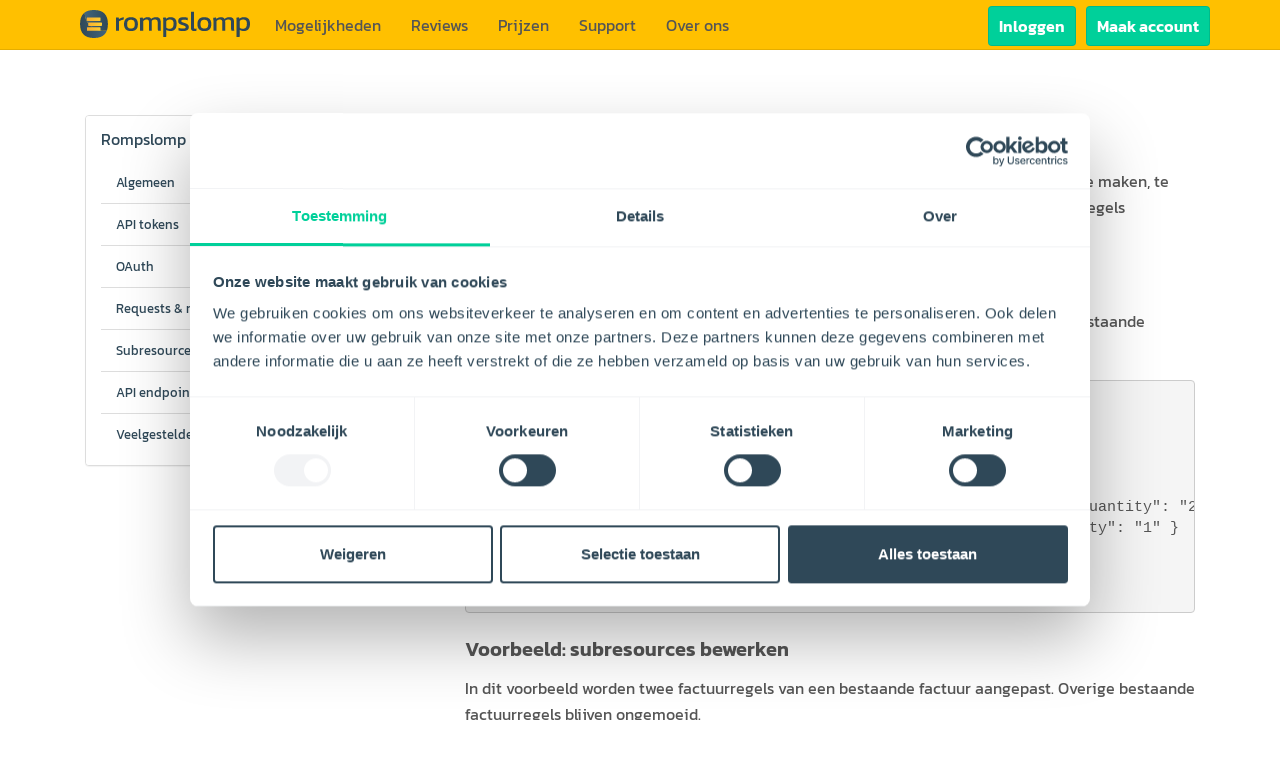

--- FILE ---
content_type: text/html; charset=utf-8
request_url: https://app.rompslomp.nl/developer/subresources
body_size: 3285
content:
<!DOCTYPE html>
<html lang='nl'>
<head>
<title>Rompslomp | Online boekhouden voor freelancers en zzp&#39;ers</title>
<meta content='nl' http-equiv='Content-Language'>
<meta content='Maak gratis facturen en doe je boekhouding met het online boekhoudprogramma Rompslomp. Wij zijn er voor alle freelancers en zzp&#39;ers die niet van rompslomp houden.' name='description'>
<link href='/favicon.ico' rel='shortcut icon'>
<meta name="csrf-param" content="authenticity_token" />
<meta name="csrf-token" content="J35ftTmRQ7WshT-yntmd0jRI2OGVTA7jj9m04DmBj3HaGfbZyezsCW-JzMcX8Y32QNOMC26t7C9CfMMByUY_TA" />
<meta name="csp-nonce" />
<meta content='text/html;charset=UTF-8' http-equiv='Content-type'>
<meta content='width=device-width, initial-scale=1.0, maximum-scale=1, user-scalable=no' name='viewport'>
<meta content='no-cache' name='turbolinks-cache-control'>
<meta content='app-id=1063777375' name='apple-itunes-app'>
<meta content='noindex' name='robots'>
<script src="https://d2lrgha3750i0i.cloudfront.net/assets/frontpage-ebae03aeca08be9cd7f3460df74f28526ca3b4ec8ded339f42f49eb3c3335484.js" data-turbo-track="reload" defer="defer"></script>
<link rel="stylesheet" href="https://d2lrgha3750i0i.cloudfront.net/assets/frontpage-9714b7b951a85ae2c627a19995d8ea69c3a779423e3e63cd2b9c0e0b779c367f.css" media="screen" data-turbolinks-track="reload" />
<script data-turbolinks-track='reload' type='application/ld+json'>
[{"@context":"http://schema.org","@type":"Organization","@id":"#org","name":"Rompslomp.nl B.V.","url":"https://rompslomp.nl","email":"info@rompslomp.nl","logo":{"@type":"ImageObject","url":"https://rompslomp.nl/images/logo_rompslomp.png"},"sameAs":["https://www.facebook.com/rompslompboekhouding/","https://www.instagram.com/rompslomp.nl/","https://www.linkedin.com/company/rompslomp/"],"description":"Rompslomp is hét eenvoudigste boekhoudprogramma voor zzp'ers.","aggregateRating":{"@type":"AggregateRating","bestRating":"10","ratingCount":"4","ratingValue":"9.1"},"address":{"@type":"PostalAddress","addressLocality":"Utrecht, Netherlands","postalCode":"3527VX","streetAddress":"Grebbeberglaan 15 - 5B"}}]
</script>

<link rel="preload" href="https://d2lrgha3750i0i.cloudfront.net/assets/kanit-regular-e3b3fc82086f9fd6c03895cdc4155a8051fad24315ec13757a1b5cc40c50f027.woff" as="font" crossorigin="true"><link rel="preload" href="https://d2lrgha3750i0i.cloudfront.net/assets/kanit-bold-dcb1648056fde26b5a263e27f86eaad44c3bba87557cba0cf70fc0e84c8d6642.woff" as="font" crossorigin="true"><link rel="preload" href="https://d2lrgha3750i0i.cloudfront.net/assets/kanit-semibold-7ff34a347161b598feeb9495f302bff5d73ae0388ac8a3f08ef7eb6cbea372dd.woff" as="font" crossorigin="true"><link rel="preload" href="https://d2lrgha3750i0i.cloudfront.net/assets/opensans-regular-webfont-a1a94374bfafa3456d572e727d074c2ca4b6b4b8044e2acc156515405a285f36.woff" as="font" crossorigin="true"><link rel="preload" href="https://d2lrgha3750i0i.cloudfront.net/assets/font-awesome/fa-brands-400-58f3d7f94739f2cac0de0afa4427584a671e7b86ee3528b91cee4ee45803e220.woff2" as="font" crossorigin="true"><link rel="preload" href="https://d2lrgha3750i0i.cloudfront.net/assets/font-awesome/fa-sharp-light-300-5012f994d33b6528925faa01824ddb3bece68bc044b1ec85ba790b5a31d6b8a6.woff2" as="font" crossorigin="true"><link rel="preload" href="https://d2lrgha3750i0i.cloudfront.net/assets/font-awesome/custom-icons-bae7658d0c84e7c12fdb9a84a1f928970bd0eacf619c41fde008a5254003369b.woff2" as="font" crossorigin="true"><link rel="preload" href="https://d2lrgha3750i0i.cloudfront.net/assets/rompslomp-logo-2023-e4a56bf6b576894f1a2e4d1dfb537745f8175729d66f6ea77a59d10875e0fad4.svg" as="image" crossorigin="false">

<script>
  var domIsReady = (function(domIsReady) {
    var isBrowserIeOrNot = function() {
      return (!document.attachEvent || typeof document.attachEvent === 'undefined' ? 'not-ie' : 'ie');
    }
  
    domIsReady = function(callback) {
      if(callback && typeof callback === 'function'){
        if(typeof($) === 'function') {
          var onPageLoad = function() {
            $(document).unbind('turbolinks:load', onPageLoad);
            return callback();
          }.bind(this);
  
          $(document).on('turbolinks:load', onPageLoad);
        } else if(isBrowserIeOrNot() !== 'ie') {
          document.addEventListener('DOMContentLoaded', function() {
            return callback();
          });
        } else {
          document.attachEvent('onreadystatechange', function() {
            if(document.readyState === 'complete') {
              return callback();
            }
          });
        }
      } else {
        console.error('The callback is not a function!');
      }
    }
  
    return domIsReady;
  })(domIsReady || {});
</script>



<!-- Server Side Tagging by Taggrs.io -->
<script>
  (function(w,d,s,l,i){
    w[l]=w[l]||[];
    w[l].push({'gtm.start':new Date().getTime(),event:'gtm.js'});
    var f=d.getElementsByTagName(s)[0],j=d.createElement(s),dl=l!='dataLayer'?'&l='+l:'';
    j.async=true;
    j.src='https://u2.rompslomp.nl/gtm.js?id='+i+dl;f.parentNode.insertBefore(j,f);
  })(window,document,'script','dataLayer',"GTM-KQFPPV");
</script>

</head>
<body class='frontpage_page c-developer-home c-developer-home-subresources'>

<nav class='navbar navbar-default navbar-fixed-top' role='navigation'>
<div class='container'>
<div class='navbar-header clearfix'>
<a rel="fullpage" title="Rompslomp | Hét gebruiksvriendelijke online boekhoudprogramma voor freelancers en zzp&#39;ers." href="/"><div class='logo' style='display:block'></div>
</a><button class='navbar-toggle' data-target='#navbar-collapse-1' data-toggle='collapse' type='button'>
<i class='fa-kit fa-rompslomp-hamburgermenu-icon-blue-24x24 fa-2x'></i>
</button>
</div>
<div class='collapse navbar-collapse' id='navbar-collapse-1'>
<ul class='nav navbar-nav navbar-main'>
<li class='clickable'>
<a href="https://rompslomp.nl/mogelijkheden/">Mogelijkheden
</a></li>
<li class='clickable'>
<a href="https://rompslomp.nl/ervaringen/">Reviews
</a></li>
<li class=''>
<a href="https://rompslomp.nl/tarieven/">Prijzen
</a></li>
<li class='clickable'>
<a href="https://rompslomp.nl/support/">Support
</a></li>
<li class='clickable'>
<a href="https://rompslomp.nl/team/">Over ons
</a></li>
</ul>
<ul class='navbar-right nav navbar-nav visible-xs visible-sm navbar-right-xs visible-md'>
<li>
<form class="button_to" method="post" action="/login"><button class="btn btn-block btn-primary" style="margin-top:6px" type="submit">Inloggen
</button><input type="hidden" name="authenticity_token" value="s5oDCLmrnMq5-JgP9Zkx05NalG7m4BaA2bvkjpv_aFnuVEwV7UioyR2lQYio2XXl3Gb8z6ggvj8kkZoQnn2JcQ" autocomplete="off" /></form></li>
<li>
<form class="button_to" method="get" action="/proberen" data-remote="true"><button class="btn btn-block btn-primary" style="margin-top:6px" type="submit">Maak account
</button></form></li>
</ul>
<ul class='navbar-right nav navbar-nav hidden-xs hidden-sm hidden-md'>
<li>
<a class="btn btn-block btn-primary" style="margin-top:6px" href="/login">Inloggen
</a></li>
<li>
<form class="button_to" method="get" action="/proberen" data-remote="true"><button class="btn btn-primary" style="margin-left: 10px;margin-top:6px" type="submit">Maak account
</button></form></li>
</ul>

</div>
</div>
</nav>

<div class='container'>

<div class='flash-messages-holder' data-initial-flash='[]'></div>

<div class='page-content'>

<div class="col-sm-8 support_content col-sm-push-4">
	<article>
		<h1>Subresources</h1>

		<p>Sommige endpoints staan het toe om <em>subresources</em> van een bestaande resource aan te maken, te bewerken en/of te verwijderen. Een factuur (<em>sales_invoice</em>) heeft bijvoorbeeld factuurregels (<em>invoice_lines</em>) waarvoor dit geldt.</p>

		<h2 id="voorbeeld-subresources-toevoegen">Voorbeeld: subresources toevoegen</h2>

		<p>In dit voorbeeld worden twee factuurregels aan een bestaande factuur toegevoegd. Bestaande factuurregels blijven ongemoeid.</p>
		<div class="highlight">
			<pre><span></span><span class="c1">// PATCH /api/v1/companies/{company_id}/sales_invoices/{id}</span>

<span class="p">{</span>
<span class="w">  </span><span class="s2">"sales_invoice"</span><span class="o">:</span><span class="w"> </span><span class="p">{</span>
<span class="w">    </span><span class="s2">"invoice_lines"</span><span class="o">:</span><span class="w"> </span><span class="p">[</span>
<span class="w">      </span><span class="p">{</span><span class="w"> </span><span class="s2">"description"</span><span class="o">:</span><span class="w"> </span><span class="s2">"Standaardwerk"</span><span class="p">,</span><span class="w"> </span><span class="s2">"price_per_unit"</span><span class="o">:</span><span class="w"> </span><span class="s2">"39.5"</span><span class="p">,</span><span class="w"> </span><span class="s2">"quantity"</span><span class="o">:</span><span class="w"> </span><span class="s2">"2"</span><span class="w"> </span><span class="p">},</span>
<span class="w">      </span><span class="p">{</span><span class="w"> </span><span class="s2">"description"</span><span class="o">:</span><span class="w"> </span><span class="s2">"Maatwerk"</span><span class="p">,</span><span class="w"> </span><span class="s2">"price_per_unit"</span><span class="o">:</span><span class="w"> </span><span class="s2">"49.5"</span><span class="p">,</span><span class="w"> </span><span class="s2">"quantity"</span><span class="o">:</span><span class="w"> </span><span class="s2">"1"</span><span class="w"> </span><span class="p">}</span>
<span class="w">    </span><span class="p">]</span>
<span class="w">  </span><span class="p">}</span>
<span class="p">}</span>
</pre>
		</div>
		<h2 id="voorbeeld-subresources-bewerken">Voorbeeld: subresources bewerken</h2>

		<p>In dit voorbeeld worden twee factuurregels van een bestaande factuur aangepast. Overige bestaande factuurregels blijven ongemoeid.</p>
		<div class="highlight">
			<pre><span></span><span class="c1">// PATCH /api/v1/companies/{company_id}/sales_invoices/{id}</span>

<span class="p">{</span>
<span class="w">  </span><span class="s2">"sales_invoice"</span><span class="o">:</span><span class="w"> </span><span class="p">{</span>
<span class="w">    </span><span class="s2">"invoice_lines"</span><span class="o">:</span><span class="w"> </span><span class="p">[</span>
<span class="w">      </span><span class="p">{</span><span class="w"> </span><span class="s2">"id"</span><span class="o">:</span><span class="w"> </span><span class="mf">876544</span><span class="p">,</span><span class="w"> </span><span class="s2">"description"</span><span class="o">:</span><span class="w"> </span><span class="s2">"Aangepaste omschrijving"</span><span class="w"> </span><span class="p">},</span>
<span class="w">      </span><span class="p">{</span><span class="w"> </span><span class="s2">"id"</span><span class="o">:</span><span class="w"> </span><span class="mf">987654</span><span class="p">,</span><span class="w"> </span><span class="s2">"quantity"</span><span class="o">:</span><span class="w"> </span><span class="s2">"10"</span><span class="w"> </span><span class="p">}</span>
<span class="w">    </span><span class="p">]</span>
<span class="w">  </span><span class="p">}</span>
<span class="p">}</span>
</pre>
		</div>
		<h2 id="voorbeeld-subresources-verwijderen">Voorbeeld: subresources verwijderen</h2>

		<p>In dit voorbeeld worden twee factuurregels van een bestaande factuur verwijderd. Overige bestaande factuurregels blijven ongemoeid.</p>
		<div class="highlight">
			<pre><span></span><span class="c1">// PATCH /api/v1/companies/{company_id}/sales_invoices/{id}</span>

<span class="p">{</span>
<span class="w">  </span><span class="s2">"sales_invoice"</span><span class="o">:</span><span class="w"> </span><span class="p">{</span>
<span class="w">    </span><span class="s2">"invoice_lines"</span><span class="o">:</span><span class="w"> </span><span class="p">[</span>
<span class="w">      </span><span class="p">{</span><span class="w"> </span><span class="s2">"id"</span><span class="o">:</span><span class="w"> </span><span class="mf">876543</span><span class="p">,</span><span class="w"> </span><span class="s2">"_destroy"</span><span class="o">:</span><span class="w"> </span><span class="kc">true</span><span class="w"> </span><span class="p">},</span>
<span class="w">      </span><span class="p">{</span><span class="w"> </span><span class="s2">"id"</span><span class="o">:</span><span class="w"> </span><span class="mf">987653</span><span class="p">,</span><span class="w"> </span><span class="s2">"_destroy"</span><span class="o">:</span><span class="w"> </span><span class="kc">true</span><span class="w"> </span><span class="p">}</span>
<span class="w">    </span><span class="p">]</span>
<span class="w">  </span><span class="p">}</span>
<span class="p">}</span>
</pre>
		</div>
		<h2 id="gecombineerd-voorbeeld">Gecombineerd voorbeeld</h2>

		<p>In dit voorbeeld wordt één factuurregel toegevoegd, één factuurregel aangepast en één factuurregel verwijderd met één request. Overige bestaande factuurregels blijven ongemoeid.</p>
		<div class="highlight">
			<pre><span></span><span class="c1">// PATCH /api/v1/companies/{company_id}/sales_invoices/{id}</span>

<span class="p">{</span>
<span class="w">  </span><span class="s2">"sales_invoice"</span><span class="o">:</span><span class="w"> </span><span class="p">{</span>
<span class="w">    </span><span class="s2">"invoice_lines"</span><span class="o">:</span><span class="w"> </span><span class="p">[</span>
<span class="w">      </span><span class="p">{</span><span class="w"> </span><span class="s2">"description"</span><span class="o">:</span><span class="w"> </span><span class="s2">"Standaardwerk"</span><span class="p">,</span><span class="w"> </span><span class="s2">"price_per_unit"</span><span class="o">:</span><span class="w"> </span><span class="s2">"39.5"</span><span class="p">,</span><span class="w"> </span><span class="s2">"quantity"</span><span class="o">:</span><span class="w"> </span><span class="s2">"2"</span><span class="w"> </span><span class="p">},</span>
<span class="w">      </span><span class="p">{</span><span class="w"> </span><span class="s2">"id"</span><span class="o">:</span><span class="w"> </span><span class="mf">876544</span><span class="p">,</span><span class="w"> </span><span class="s2">"description"</span><span class="o">:</span><span class="w"> </span><span class="s2">"Aangepaste omschrijving"</span><span class="w"> </span><span class="p">},</span>
<span class="w">      </span><span class="p">{</span><span class="w"> </span><span class="s2">"id"</span><span class="o">:</span><span class="w"> </span><span class="mf">876543</span><span class="p">,</span><span class="w"> </span><span class="s2">"_destroy"</span><span class="o">:</span><span class="w"> </span><span class="kc">true</span><span class="w"> </span><span class="p">}</span>
<span class="w">    </span><span class="p">]</span>
<span class="w">  </span><span class="p">}</span>
<span class="p">}</span>
</pre>
		</div>
	</div>
	<div class="list-group hidden-xs">
	</div>
</article>
</div>

<div class="col-sm-4 col-sm-pull-8">
  <div class="support_sidebar">
    <nav>
      <div class="panel panel-default">
        <ul class="list-group">
          <li class="list-group-item">
            <span><a href="/developer">Rompslomp API documentatie</a></span>
            <ul>
              <li class="list-group-item">
                <span><a href="/developer/algemeen">Algemeen</a></span>
              </li>
              <li class="list-group-item">
                <span><a href="/developer/api-tokens">API tokens</a></span>
              </li>
              <li class="list-group-item">
                <span><a href="/developer/oauth">OAuth</a></span>
              </li>
              <li class="list-group-item">
                <span><a href="/developer/requests-responses">Requests &amp; responses</a></span>
              </li>
              <li class="list-group-item">
                <span><a href="/developer/subresources">Subresources</a></span>
              </li>
              <li class="list-group-item">
                <span><a href="/developer/endpoints">API endpoints</a></span>
              </li>
              <li class="list-group-item">
                <span><a href="/developer/veelgestelde-vragen">Veelgestelde vragen</a></span>
              </li>
            </ul>
          </li>
        </ul>
      </div>
    </nav>
  </div>
</div>



</div>
</div>
<script>
  var parsedLocation = window.location.pathname + window.location.search + window.location.hash;;
  var parsedTitle = document.title;
</script>
<script>
  if (window.dataLayer) {
    dataLayer.push({
      'event':'pageview',
      'pagePath': parsedLocation,
      'pageTitle': parsedTitle,
      'user_id': "",
      'pageSafeForMarketing': true,
      'rs': {
        'isLoggedin': false,
        'inApp': false
      }
    });
  }
</script>

<div class='footer'>
<div class='container'>
<div class='row'>
<div class='col-sm-3'></div>
<div class='col-sm-3'>
<ul>
<li>
<strong>Rompslomp.nl B.V.</strong>
</li>
<li>Grebbeberglaan 15 - 5B</li>
<li>3527 VX Utrecht</li>
<li>
<i class='fa-kit fa-rompslomp-stel-je-vraag-icon-blue-24x24'></i>
<a data-remote="true" href="/feedback">Contact</a>
</li>
</ul>
<br>
<ul>
<li><a rel="nofollow" href="https://rompslomp.nl/algemenevoorwaarden/">Algemene voorwaarden</a></li>
<li><a rel="nofollow" href="javascript: Cookiebot.renew()">Cookie-instellingen</a></li>
<li><a rel="nofollow" href="https://rompslomp.nl/privacy/">Privacy statement</a></li>
<li><a target="_blank" rel="noopener noreferrer" href="https://www.visma.com/trust-centre/security/products-and-services/bug-bounty-and-responsible-disclosure/">Responsible disclosure</a></li>
<li><a rel="nofollow" href="https://rompslomp.nl/disclaimer/">Disclaimer</a></li>
</ul>
</div>
<div class='col-sm-3'>
<strong>Volg Rompslomp op</strong>
<ul class='sharing_buttons'>
<li>
<a target="_blank" rel="noopener noreferrer" href="https://www.facebook.com/rompslompboekhouding"><i class='fa-brands fa-facebook'></i>
</a></li>
<li>
<a target="_blank" rel="noopener noreferrer" href="https://www.instagram.com/rompslomp.nl"><i class='fa-brands fa-instagram'></i>
</a></li>
<li>
<a target="_blank" rel="noopener noreferrer" href="https://www.linkedin.com/company/rompslomp"><i class='fa-brands fa-linkedin'></i>
</a></li>
</ul>
<strong>Download de Rompslomp app</strong>
<br>
<br>
<div class='row'>
<div class='col-md-5'>
<a target="_blank" rel="noopener noreferrer" href="https://play.google.com/store/apps/details?id=com.rompslomp_react&amp;tm_source%3Dfooter%26utm_medium%3Drompslomp-site"><img class="img-responsive" style="max-width: 100px; margin-bottom: 20px" src="https://d2lrgha3750i0i.cloudfront.net/assets/app_buttons/googleplay-98398370c3617ea5133b06f34feb2cb117bee7f0c2d8bad0c77d3318b44dbbb2.png" />
</a></div>
<div class='col-md-5'>
<a target="_blank" rel="noopener noreferrer" href="https://itunes.apple.com/nl/app/rompslomp/id1063777375?mt=8"><img class="img-responsive " style="max-width: 100px" src="https://d2lrgha3750i0i.cloudfront.net/assets/app_buttons/ios-e0d229cfec45297b3ac6f40450ea1a5078cbacd47ceca0fba4348d90ee5e047a.png" />
</a></div>
</div>
<img class="img-responsive part-of-visma" src="https://d2lrgha3750i0i.cloudfront.net/assets/part_of_visma-a503c98e4a4d62f6e4f009d7a54f0e545fd874909571d1eba4474ed3d4fb1d26.png" />
</div>
</div>
<br>
<div class='row'>
<div class='col-xs-12 text-center'>
<p>
Hét makkelijkste boekhoudprogramma en factuurprogramma voor ondernemers - &copy; Rompslomp.nl BV, 2026
</p>
</div>
</div>
</div>
</div>
<script>
  domIsReady(function() {
    setContainerHeight = function() {
      var h = window.innerHeight - ($('.footer').position().top + $('body > .footer').innerHeight() - $('body > .navbar').height());
      h = Math.max(h, 0);
      $('.footer').css('margin-top', h);
    }
    $(window).resize(setContainerHeight);
    setContainerHeight();
  });
</script>

</body>
</html>


--- FILE ---
content_type: text/css; charset=utf-8
request_url: https://d2lrgha3750i0i.cloudfront.net/assets/frontpage-9714b7b951a85ae2c627a19995d8ea69c3a779423e3e63cd2b9c0e0b779c367f.css
body_size: 83497
content:

/*!
 * Font Awesome Pro 6.5.1 by @fontawesome - https://fontawesome.com
 * License - https://fontawesome.com/license (Commercial License)
 * Copyright 2023 Fonticons, Inc.
 */
/*!
 * Datepicker for Bootstrap v1.9.0 (https://github.com/uxsolutions/bootstrap-datepicker)
 *
 * Licensed under the Apache License v2.0 (http://www.apache.org/licenses/LICENSE-2.0)
 */
.datepicker {
  border-radius: 4px;
  direction: ltr;
}
.datepicker-inline {
  width: 220px;
}
.datepicker-rtl {
  direction: rtl;
}
.datepicker-rtl.dropdown-menu {
  left: auto;
}
.datepicker-rtl table tr td span {
  float: right;
}
.datepicker-dropdown {
  top: 0;
  left: 0;
  padding: 4px;
}
.datepicker-dropdown:before {
  content: '';
  display: inline-block;
  border-left: 7px solid transparent;
  border-right: 7px solid transparent;
  border-bottom: 7px solid rgba(0, 0, 0, 0.15);
  border-top: 0;
  border-bottom-color: rgba(0, 0, 0, 0.2);
  position: absolute;
}
.datepicker-dropdown:after {
  content: '';
  display: inline-block;
  border-left: 6px solid transparent;
  border-right: 6px solid transparent;
  border-bottom: 6px solid #fff;
  border-top: 0;
  position: absolute;
}
.datepicker-dropdown.datepicker-orient-left:before {
  left: 6px;
}
.datepicker-dropdown.datepicker-orient-left:after {
  left: 7px;
}
.datepicker-dropdown.datepicker-orient-right:before {
  right: 6px;
}
.datepicker-dropdown.datepicker-orient-right:after {
  right: 7px;
}
.datepicker-dropdown.datepicker-orient-bottom:before {
  top: -7px;
}
.datepicker-dropdown.datepicker-orient-bottom:after {
  top: -6px;
}
.datepicker-dropdown.datepicker-orient-top:before {
  bottom: -7px;
  border-bottom: 0;
  border-top: 7px solid rgba(0, 0, 0, 0.15);
}
.datepicker-dropdown.datepicker-orient-top:after {
  bottom: -6px;
  border-bottom: 0;
  border-top: 6px solid #fff;
}
.datepicker table {
  margin: 0;
  -webkit-touch-callout: none;
  -webkit-user-select: none;
  -moz-user-select: none;
  user-select: none;
}
.datepicker table tr td,
.datepicker table tr th {
  text-align: center;
  width: 30px;
  height: 30px;
  border-radius: 4px;
  border: none;
}
.table-striped .datepicker table tr td,
.table-striped .datepicker table tr th {
  background-color: transparent;
}
.datepicker table tr td.old,
.datepicker table tr td.new {
  color: #777777;
}
.datepicker table tr td.day:hover,
.datepicker table tr td.focused {
  background: #eeeeee;
  cursor: pointer;
}
.datepicker table tr td.disabled,
.datepicker table tr td.disabled:hover {
  background: none;
  color: #777777;
  cursor: default;
}
.datepicker table tr td.highlighted {
  color: #000;
  background-color: #d9edf7;
  border-color: #85c5e5;
  border-radius: 0;
}
.datepicker table tr td.highlighted:focus,
.datepicker table tr td.highlighted.focus {
  color: #000;
  background-color: #afd9ee;
  border-color: #298fc2;
}
.datepicker table tr td.highlighted:hover {
  color: #000;
  background-color: #afd9ee;
  border-color: #52addb;
}
.datepicker table tr td.highlighted:active,
.datepicker table tr td.highlighted.active {
  color: #000;
  background-color: #afd9ee;
  border-color: #52addb;
}
.datepicker table tr td.highlighted:active:hover,
.datepicker table tr td.highlighted.active:hover,
.datepicker table tr td.highlighted:active:focus,
.datepicker table tr td.highlighted.active:focus,
.datepicker table tr td.highlighted:active.focus,
.datepicker table tr td.highlighted.active.focus {
  color: #000;
  background-color: #91cbe8;
  border-color: #298fc2;
}
.datepicker table tr td.highlighted.disabled:hover,
.datepicker table tr td.highlighted[disabled]:hover,
fieldset[disabled] .datepicker table tr td.highlighted:hover,
.datepicker table tr td.highlighted.disabled:focus,
.datepicker table tr td.highlighted[disabled]:focus,
fieldset[disabled] .datepicker table tr td.highlighted:focus,
.datepicker table tr td.highlighted.disabled.focus,
.datepicker table tr td.highlighted[disabled].focus,
fieldset[disabled] .datepicker table tr td.highlighted.focus {
  background-color: #d9edf7;
  border-color: #85c5e5;
}
.datepicker table tr td.highlighted.focused {
  background: #afd9ee;
}
.datepicker table tr td.highlighted.disabled,
.datepicker table tr td.highlighted.disabled:active {
  background: #d9edf7;
  color: #777777;
}
.datepicker table tr td.today {
  color: #000;
  background-color: #ffdb99;
  border-color: #ffb733;
}
.datepicker table tr td.today:focus,
.datepicker table tr td.today.focus {
  color: #000;
  background-color: #ffc966;
  border-color: #b37400;
}
.datepicker table tr td.today:hover {
  color: #000;
  background-color: #ffc966;
  border-color: #f59e00;
}
.datepicker table tr td.today:active,
.datepicker table tr td.today.active {
  color: #000;
  background-color: #ffc966;
  border-color: #f59e00;
}
.datepicker table tr td.today:active:hover,
.datepicker table tr td.today.active:hover,
.datepicker table tr td.today:active:focus,
.datepicker table tr td.today.active:focus,
.datepicker table tr td.today:active.focus,
.datepicker table tr td.today.active.focus {
  color: #000;
  background-color: #ffbc42;
  border-color: #b37400;
}
.datepicker table tr td.today.disabled:hover,
.datepicker table tr td.today[disabled]:hover,
fieldset[disabled] .datepicker table tr td.today:hover,
.datepicker table tr td.today.disabled:focus,
.datepicker table tr td.today[disabled]:focus,
fieldset[disabled] .datepicker table tr td.today:focus,
.datepicker table tr td.today.disabled.focus,
.datepicker table tr td.today[disabled].focus,
fieldset[disabled] .datepicker table tr td.today.focus {
  background-color: #ffdb99;
  border-color: #ffb733;
}
.datepicker table tr td.today.focused {
  background: #ffc966;
}
.datepicker table tr td.today.disabled,
.datepicker table tr td.today.disabled:active {
  background: #ffdb99;
  color: #777777;
}
.datepicker table tr td.range {
  color: #000;
  background-color: #eeeeee;
  border-color: #bbbbbb;
  border-radius: 0;
}
.datepicker table tr td.range:focus,
.datepicker table tr td.range.focus {
  color: #000;
  background-color: #d5d5d5;
  border-color: #7c7c7c;
}
.datepicker table tr td.range:hover {
  color: #000;
  background-color: #d5d5d5;
  border-color: #9d9d9d;
}
.datepicker table tr td.range:active,
.datepicker table tr td.range.active {
  color: #000;
  background-color: #d5d5d5;
  border-color: #9d9d9d;
}
.datepicker table tr td.range:active:hover,
.datepicker table tr td.range.active:hover,
.datepicker table tr td.range:active:focus,
.datepicker table tr td.range.active:focus,
.datepicker table tr td.range:active.focus,
.datepicker table tr td.range.active.focus {
  color: #000;
  background-color: #c3c3c3;
  border-color: #7c7c7c;
}
.datepicker table tr td.range.disabled:hover,
.datepicker table tr td.range[disabled]:hover,
fieldset[disabled] .datepicker table tr td.range:hover,
.datepicker table tr td.range.disabled:focus,
.datepicker table tr td.range[disabled]:focus,
fieldset[disabled] .datepicker table tr td.range:focus,
.datepicker table tr td.range.disabled.focus,
.datepicker table tr td.range[disabled].focus,
fieldset[disabled] .datepicker table tr td.range.focus {
  background-color: #eeeeee;
  border-color: #bbbbbb;
}
.datepicker table tr td.range.focused {
  background: #d5d5d5;
}
.datepicker table tr td.range.disabled,
.datepicker table tr td.range.disabled:active {
  background: #eeeeee;
  color: #777777;
}
.datepicker table tr td.range.highlighted {
  color: #000;
  background-color: #e4eef3;
  border-color: #9dc1d3;
}
.datepicker table tr td.range.highlighted:focus,
.datepicker table tr td.range.highlighted.focus {
  color: #000;
  background-color: #c1d7e3;
  border-color: #4b88a6;
}
.datepicker table tr td.range.highlighted:hover {
  color: #000;
  background-color: #c1d7e3;
  border-color: #73a6c0;
}
.datepicker table tr td.range.highlighted:active,
.datepicker table tr td.range.highlighted.active {
  color: #000;
  background-color: #c1d7e3;
  border-color: #73a6c0;
}
.datepicker table tr td.range.highlighted:active:hover,
.datepicker table tr td.range.highlighted.active:hover,
.datepicker table tr td.range.highlighted:active:focus,
.datepicker table tr td.range.highlighted.active:focus,
.datepicker table tr td.range.highlighted:active.focus,
.datepicker table tr td.range.highlighted.active.focus {
  color: #000;
  background-color: #a8c8d8;
  border-color: #4b88a6;
}
.datepicker table tr td.range.highlighted.disabled:hover,
.datepicker table tr td.range.highlighted[disabled]:hover,
fieldset[disabled] .datepicker table tr td.range.highlighted:hover,
.datepicker table tr td.range.highlighted.disabled:focus,
.datepicker table tr td.range.highlighted[disabled]:focus,
fieldset[disabled] .datepicker table tr td.range.highlighted:focus,
.datepicker table tr td.range.highlighted.disabled.focus,
.datepicker table tr td.range.highlighted[disabled].focus,
fieldset[disabled] .datepicker table tr td.range.highlighted.focus {
  background-color: #e4eef3;
  border-color: #9dc1d3;
}
.datepicker table tr td.range.highlighted.focused {
  background: #c1d7e3;
}
.datepicker table tr td.range.highlighted.disabled,
.datepicker table tr td.range.highlighted.disabled:active {
  background: #e4eef3;
  color: #777777;
}
.datepicker table tr td.range.today {
  color: #000;
  background-color: #f7ca77;
  border-color: #f1a417;
}
.datepicker table tr td.range.today:focus,
.datepicker table tr td.range.today.focus {
  color: #000;
  background-color: #f4b747;
  border-color: #815608;
}
.datepicker table tr td.range.today:hover {
  color: #000;
  background-color: #f4b747;
  border-color: #bf800c;
}
.datepicker table tr td.range.today:active,
.datepicker table tr td.range.today.active {
  color: #000;
  background-color: #f4b747;
  border-color: #bf800c;
}
.datepicker table tr td.range.today:active:hover,
.datepicker table tr td.range.today.active:hover,
.datepicker table tr td.range.today:active:focus,
.datepicker table tr td.range.today.active:focus,
.datepicker table tr td.range.today:active.focus,
.datepicker table tr td.range.today.active.focus {
  color: #000;
  background-color: #f2aa25;
  border-color: #815608;
}
.datepicker table tr td.range.today.disabled:hover,
.datepicker table tr td.range.today[disabled]:hover,
fieldset[disabled] .datepicker table tr td.range.today:hover,
.datepicker table tr td.range.today.disabled:focus,
.datepicker table tr td.range.today[disabled]:focus,
fieldset[disabled] .datepicker table tr td.range.today:focus,
.datepicker table tr td.range.today.disabled.focus,
.datepicker table tr td.range.today[disabled].focus,
fieldset[disabled] .datepicker table tr td.range.today.focus {
  background-color: #f7ca77;
  border-color: #f1a417;
}
.datepicker table tr td.range.today.disabled,
.datepicker table tr td.range.today.disabled:active {
  background: #f7ca77;
  color: #777777;
}
.datepicker table tr td.selected,
.datepicker table tr td.selected.highlighted {
  color: #fff;
  background-color: #777777;
  border-color: #555555;
  text-shadow: 0 -1px 0 rgba(0, 0, 0, 0.25);
}
.datepicker table tr td.selected:focus,
.datepicker table tr td.selected.highlighted:focus,
.datepicker table tr td.selected.focus,
.datepicker table tr td.selected.highlighted.focus {
  color: #fff;
  background-color: #5e5e5e;
  border-color: #161616;
}
.datepicker table tr td.selected:hover,
.datepicker table tr td.selected.highlighted:hover {
  color: #fff;
  background-color: #5e5e5e;
  border-color: #373737;
}
.datepicker table tr td.selected:active,
.datepicker table tr td.selected.highlighted:active,
.datepicker table tr td.selected.active,
.datepicker table tr td.selected.highlighted.active {
  color: #fff;
  background-color: #5e5e5e;
  border-color: #373737;
}
.datepicker table tr td.selected:active:hover,
.datepicker table tr td.selected.highlighted:active:hover,
.datepicker table tr td.selected.active:hover,
.datepicker table tr td.selected.highlighted.active:hover,
.datepicker table tr td.selected:active:focus,
.datepicker table tr td.selected.highlighted:active:focus,
.datepicker table tr td.selected.active:focus,
.datepicker table tr td.selected.highlighted.active:focus,
.datepicker table tr td.selected:active.focus,
.datepicker table tr td.selected.highlighted:active.focus,
.datepicker table tr td.selected.active.focus,
.datepicker table tr td.selected.highlighted.active.focus {
  color: #fff;
  background-color: #4c4c4c;
  border-color: #161616;
}
.datepicker table tr td.selected.disabled:hover,
.datepicker table tr td.selected.highlighted.disabled:hover,
.datepicker table tr td.selected[disabled]:hover,
.datepicker table tr td.selected.highlighted[disabled]:hover,
fieldset[disabled] .datepicker table tr td.selected:hover,
fieldset[disabled] .datepicker table tr td.selected.highlighted:hover,
.datepicker table tr td.selected.disabled:focus,
.datepicker table tr td.selected.highlighted.disabled:focus,
.datepicker table tr td.selected[disabled]:focus,
.datepicker table tr td.selected.highlighted[disabled]:focus,
fieldset[disabled] .datepicker table tr td.selected:focus,
fieldset[disabled] .datepicker table tr td.selected.highlighted:focus,
.datepicker table tr td.selected.disabled.focus,
.datepicker table tr td.selected.highlighted.disabled.focus,
.datepicker table tr td.selected[disabled].focus,
.datepicker table tr td.selected.highlighted[disabled].focus,
fieldset[disabled] .datepicker table tr td.selected.focus,
fieldset[disabled] .datepicker table tr td.selected.highlighted.focus {
  background-color: #777777;
  border-color: #555555;
}
.datepicker table tr td.active,
.datepicker table tr td.active.highlighted {
  color: #fff;
  background-color: #337ab7;
  border-color: #2e6da4;
  text-shadow: 0 -1px 0 rgba(0, 0, 0, 0.25);
}
.datepicker table tr td.active:focus,
.datepicker table tr td.active.highlighted:focus,
.datepicker table tr td.active.focus,
.datepicker table tr td.active.highlighted.focus {
  color: #fff;
  background-color: #286090;
  border-color: #122b40;
}
.datepicker table tr td.active:hover,
.datepicker table tr td.active.highlighted:hover {
  color: #fff;
  background-color: #286090;
  border-color: #204d74;
}
.datepicker table tr td.active:active,
.datepicker table tr td.active.highlighted:active,
.datepicker table tr td.active.active,
.datepicker table tr td.active.highlighted.active {
  color: #fff;
  background-color: #286090;
  border-color: #204d74;
}
.datepicker table tr td.active:active:hover,
.datepicker table tr td.active.highlighted:active:hover,
.datepicker table tr td.active.active:hover,
.datepicker table tr td.active.highlighted.active:hover,
.datepicker table tr td.active:active:focus,
.datepicker table tr td.active.highlighted:active:focus,
.datepicker table tr td.active.active:focus,
.datepicker table tr td.active.highlighted.active:focus,
.datepicker table tr td.active:active.focus,
.datepicker table tr td.active.highlighted:active.focus,
.datepicker table tr td.active.active.focus,
.datepicker table tr td.active.highlighted.active.focus {
  color: #fff;
  background-color: #204d74;
  border-color: #122b40;
}
.datepicker table tr td.active.disabled:hover,
.datepicker table tr td.active.highlighted.disabled:hover,
.datepicker table tr td.active[disabled]:hover,
.datepicker table tr td.active.highlighted[disabled]:hover,
fieldset[disabled] .datepicker table tr td.active:hover,
fieldset[disabled] .datepicker table tr td.active.highlighted:hover,
.datepicker table tr td.active.disabled:focus,
.datepicker table tr td.active.highlighted.disabled:focus,
.datepicker table tr td.active[disabled]:focus,
.datepicker table tr td.active.highlighted[disabled]:focus,
fieldset[disabled] .datepicker table tr td.active:focus,
fieldset[disabled] .datepicker table tr td.active.highlighted:focus,
.datepicker table tr td.active.disabled.focus,
.datepicker table tr td.active.highlighted.disabled.focus,
.datepicker table tr td.active[disabled].focus,
.datepicker table tr td.active.highlighted[disabled].focus,
fieldset[disabled] .datepicker table tr td.active.focus,
fieldset[disabled] .datepicker table tr td.active.highlighted.focus {
  background-color: #337ab7;
  border-color: #2e6da4;
}
.datepicker table tr td span {
  display: block;
  width: 23%;
  height: 54px;
  line-height: 54px;
  float: left;
  margin: 1%;
  cursor: pointer;
  border-radius: 4px;
}
.datepicker table tr td span:hover,
.datepicker table tr td span.focused {
  background: #eeeeee;
}
.datepicker table tr td span.disabled,
.datepicker table tr td span.disabled:hover {
  background: none;
  color: #777777;
  cursor: default;
}
.datepicker table tr td span.active,
.datepicker table tr td span.active:hover,
.datepicker table tr td span.active.disabled,
.datepicker table tr td span.active.disabled:hover {
  color: #fff;
  background-color: #337ab7;
  border-color: #2e6da4;
  text-shadow: 0 -1px 0 rgba(0, 0, 0, 0.25);
}
.datepicker table tr td span.active:focus,
.datepicker table tr td span.active:hover:focus,
.datepicker table tr td span.active.disabled:focus,
.datepicker table tr td span.active.disabled:hover:focus,
.datepicker table tr td span.active.focus,
.datepicker table tr td span.active:hover.focus,
.datepicker table tr td span.active.disabled.focus,
.datepicker table tr td span.active.disabled:hover.focus {
  color: #fff;
  background-color: #286090;
  border-color: #122b40;
}
.datepicker table tr td span.active:hover,
.datepicker table tr td span.active:hover:hover,
.datepicker table tr td span.active.disabled:hover,
.datepicker table tr td span.active.disabled:hover:hover {
  color: #fff;
  background-color: #286090;
  border-color: #204d74;
}
.datepicker table tr td span.active:active,
.datepicker table tr td span.active:hover:active,
.datepicker table tr td span.active.disabled:active,
.datepicker table tr td span.active.disabled:hover:active,
.datepicker table tr td span.active.active,
.datepicker table tr td span.active:hover.active,
.datepicker table tr td span.active.disabled.active,
.datepicker table tr td span.active.disabled:hover.active {
  color: #fff;
  background-color: #286090;
  border-color: #204d74;
}
.datepicker table tr td span.active:active:hover,
.datepicker table tr td span.active:hover:active:hover,
.datepicker table tr td span.active.disabled:active:hover,
.datepicker table tr td span.active.disabled:hover:active:hover,
.datepicker table tr td span.active.active:hover,
.datepicker table tr td span.active:hover.active:hover,
.datepicker table tr td span.active.disabled.active:hover,
.datepicker table tr td span.active.disabled:hover.active:hover,
.datepicker table tr td span.active:active:focus,
.datepicker table tr td span.active:hover:active:focus,
.datepicker table tr td span.active.disabled:active:focus,
.datepicker table tr td span.active.disabled:hover:active:focus,
.datepicker table tr td span.active.active:focus,
.datepicker table tr td span.active:hover.active:focus,
.datepicker table tr td span.active.disabled.active:focus,
.datepicker table tr td span.active.disabled:hover.active:focus,
.datepicker table tr td span.active:active.focus,
.datepicker table tr td span.active:hover:active.focus,
.datepicker table tr td span.active.disabled:active.focus,
.datepicker table tr td span.active.disabled:hover:active.focus,
.datepicker table tr td span.active.active.focus,
.datepicker table tr td span.active:hover.active.focus,
.datepicker table tr td span.active.disabled.active.focus,
.datepicker table tr td span.active.disabled:hover.active.focus {
  color: #fff;
  background-color: #204d74;
  border-color: #122b40;
}
.datepicker table tr td span.active.disabled:hover,
.datepicker table tr td span.active:hover.disabled:hover,
.datepicker table tr td span.active.disabled.disabled:hover,
.datepicker table tr td span.active.disabled:hover.disabled:hover,
.datepicker table tr td span.active[disabled]:hover,
.datepicker table tr td span.active:hover[disabled]:hover,
.datepicker table tr td span.active.disabled[disabled]:hover,
.datepicker table tr td span.active.disabled:hover[disabled]:hover,
fieldset[disabled] .datepicker table tr td span.active:hover,
fieldset[disabled] .datepicker table tr td span.active:hover:hover,
fieldset[disabled] .datepicker table tr td span.active.disabled:hover,
fieldset[disabled] .datepicker table tr td span.active.disabled:hover:hover,
.datepicker table tr td span.active.disabled:focus,
.datepicker table tr td span.active:hover.disabled:focus,
.datepicker table tr td span.active.disabled.disabled:focus,
.datepicker table tr td span.active.disabled:hover.disabled:focus,
.datepicker table tr td span.active[disabled]:focus,
.datepicker table tr td span.active:hover[disabled]:focus,
.datepicker table tr td span.active.disabled[disabled]:focus,
.datepicker table tr td span.active.disabled:hover[disabled]:focus,
fieldset[disabled] .datepicker table tr td span.active:focus,
fieldset[disabled] .datepicker table tr td span.active:hover:focus,
fieldset[disabled] .datepicker table tr td span.active.disabled:focus,
fieldset[disabled] .datepicker table tr td span.active.disabled:hover:focus,
.datepicker table tr td span.active.disabled.focus,
.datepicker table tr td span.active:hover.disabled.focus,
.datepicker table tr td span.active.disabled.disabled.focus,
.datepicker table tr td span.active.disabled:hover.disabled.focus,
.datepicker table tr td span.active[disabled].focus,
.datepicker table tr td span.active:hover[disabled].focus,
.datepicker table tr td span.active.disabled[disabled].focus,
.datepicker table tr td span.active.disabled:hover[disabled].focus,
fieldset[disabled] .datepicker table tr td span.active.focus,
fieldset[disabled] .datepicker table tr td span.active:hover.focus,
fieldset[disabled] .datepicker table tr td span.active.disabled.focus,
fieldset[disabled] .datepicker table tr td span.active.disabled:hover.focus {
  background-color: #337ab7;
  border-color: #2e6da4;
}
.datepicker table tr td span.old,
.datepicker table tr td span.new {
  color: #777777;
}
.datepicker .datepicker-switch {
  width: 145px;
}
.datepicker .datepicker-switch,
.datepicker .prev,
.datepicker .next,
.datepicker tfoot tr th {
  cursor: pointer;
}
.datepicker .datepicker-switch:hover,
.datepicker .prev:hover,
.datepicker .next:hover,
.datepicker tfoot tr th:hover {
  background: #eeeeee;
}
.datepicker .prev.disabled,
.datepicker .next.disabled {
  visibility: hidden;
}
.datepicker .cw {
  font-size: 10px;
  width: 12px;
  padding: 0 2px 0 5px;
  vertical-align: middle;
}
.input-group.date .input-group-addon {
  cursor: pointer;
}
.input-daterange {
  width: 100%;
}
.input-daterange input {
  text-align: center;
}
.input-daterange input:first-child {
  border-radius: 3px 0 0 3px;
}
.input-daterange input:last-child {
  border-radius: 0 3px 3px 0;
}
.input-daterange .input-group-addon {
  width: auto;
  min-width: 16px;
  padding: 4px 5px;
  line-height: 1.42857143;
  border-width: 1px 0;
  margin-left: -5px;
  margin-right: -5px;
}
@keyframes plyr-progress{to{background-position:25px 0;background-position:var(--plyr-progress-loading-size,25px) 0}}
@keyframes plyr-popup{0%{opacity:.5;transform:translateY(10px)}to{opacity:1;transform:translateY(0)}}
@keyframes plyr-fade-in{from{opacity:0}to{opacity:1}}
.plyr{-moz-osx-font-smoothing:grayscale;-webkit-font-smoothing:antialiased;align-items:center;direction:ltr;display:flex;flex-direction:column;font-family:inherit;font-family:var(--plyr-font-family,inherit);font-feature-settings:"tnum";font-variant-numeric:tabular-nums;font-weight:400;font-weight:var(--plyr-font-weight-regular,400);height:100%;line-height:1.7;line-height:var(--plyr-line-height,1.7);max-width:100%;min-width:200px;position:relative;text-shadow:none;transition:box-shadow .3s ease;z-index:0}
.plyr audio,.plyr iframe,.plyr video{display:block;height:100%;width:100%}
.plyr button{font:inherit;line-height:inherit;width:auto}
.plyr:focus{outline:0}
.plyr--full-ui{box-sizing:border-box}
.plyr--full-ui *,.plyr--full-ui ::after,.plyr--full-ui ::before{box-sizing:inherit}
.plyr--full-ui a,.plyr--full-ui button,.plyr--full-ui input,.plyr--full-ui label{touch-action:manipulation}
.plyr__badge{background:#4a5464;background:var(--plyr-badge-background,#4a5464);border-radius:2px;border-radius:var(--plyr-badge-border-radius,2px);color:#fff;color:var(--plyr-badge-text-color,#fff);font-size:9px;font-size:var(--plyr-font-size-badge,9px);line-height:1;padding:3px 4px}
.plyr--full-ui ::-webkit-media-text-track-container{display:none}
.plyr__captions{animation:plyr-fade-in .3s ease;bottom:0;display:none;font-size:13px;font-size:var(--plyr-font-size-small,13px);left:0;padding:10px;padding:var(--plyr-control-spacing,10px);position:absolute;text-align:center;transition:transform .4s ease-in-out;width:100%}
.plyr__captions span:empty{display:none}
@media (min-width:480px){.plyr__captions{font-size:15px;font-size:var(--plyr-font-size-base,15px);padding:calc(10px * 2);padding:calc(var(--plyr-control-spacing,10px) * 2)}}
@media (min-width:768px){.plyr__captions{font-size:18px;font-size:var(--plyr-font-size-large,18px)}}
.plyr--captions-active .plyr__captions{display:block}
.plyr:not(.plyr--hide-controls) .plyr__controls:not(:empty)~.plyr__captions{transform:translateY(calc(10px * -4));transform:translateY(calc(var(--plyr-control-spacing,10px) * -4))}
.plyr__caption{background:rgba(0,0,0,.8);background:var(--plyr-captions-background,rgba(0,0,0,.8));border-radius:2px;-webkit-box-decoration-break:clone;box-decoration-break:clone;color:#fff;color:var(--plyr-captions-text-color,#fff);line-height:185%;padding:.2em .5em;white-space:pre-wrap}
.plyr__caption div{display:inline}
.plyr__control{background:0 0;border:0;border-radius:3px;border-radius:var(--plyr-control-radius,3px);color:inherit;cursor:pointer;flex-shrink:0;overflow:visible;padding:calc(10px * .7);padding:calc(var(--plyr-control-spacing,10px) * .7);position:relative;transition:all .3s ease}
.plyr__control svg{display:block;fill:currentColor;height:18px;height:var(--plyr-control-icon-size,18px);pointer-events:none;width:18px;width:var(--plyr-control-icon-size,18px)}
.plyr__control:focus{outline:0}
.plyr__control.plyr__tab-focus{outline-color:#00b3ff;outline-color:var(--plyr-tab-focus-color,var(--plyr-color-main,var(--plyr-color-main,#00b3ff)));outline-offset:2px;outline-style:dotted;outline-width:3px}
a.plyr__control{text-decoration:none}
a.plyr__control::after,a.plyr__control::before{display:none}
.plyr__control.plyr__control--pressed .icon--not-pressed,.plyr__control.plyr__control--pressed .label--not-pressed,.plyr__control:not(.plyr__control--pressed) .icon--pressed,.plyr__control:not(.plyr__control--pressed) .label--pressed{display:none}
.plyr--full-ui ::-webkit-media-controls{display:none}
.plyr__controls{align-items:center;display:flex;justify-content:flex-end;text-align:center}
.plyr__controls .plyr__progress__container{flex:1 1;min-width:0}
.plyr__controls .plyr__controls__item{margin-left:calc(10px / 4);margin-left:calc(10px/ 4);margin-left:calc(var(--plyr-control-spacing,10px)/ 4)}
.plyr__controls .plyr__controls__item:first-child{margin-left:0;margin-right:auto}
.plyr__controls .plyr__controls__item.plyr__progress__container{padding-left:calc(10px / 4);padding-left:calc(10px/ 4);padding-left:calc(var(--plyr-control-spacing,10px)/ 4)}
.plyr__controls .plyr__controls__item.plyr__time{padding:0 calc(10px / 2);padding:0 calc(10px/ 2);padding:0 calc(var(--plyr-control-spacing,10px)/ 2)}
.plyr__controls .plyr__controls__item.plyr__progress__container:first-child,.plyr__controls .plyr__controls__item.plyr__time+.plyr__time,.plyr__controls .plyr__controls__item.plyr__time:first-child{padding-left:0}
.plyr__controls:empty{display:none}
.plyr [data-plyr=airplay],.plyr [data-plyr=captions],.plyr [data-plyr=fullscreen],.plyr [data-plyr=pip]{display:none}
.plyr--airplay-supported [data-plyr=airplay],.plyr--captions-enabled [data-plyr=captions],.plyr--fullscreen-enabled [data-plyr=fullscreen],.plyr--pip-supported [data-plyr=pip]{display:inline-block}
.plyr__menu{display:flex;position:relative}
.plyr__menu .plyr__control svg{transition:transform .3s ease}
.plyr__menu .plyr__control[aria-expanded=true] svg{transform:rotate(90deg)}
.plyr__menu .plyr__control[aria-expanded=true] .plyr__tooltip{display:none}
.plyr__menu__container{animation:plyr-popup .2s ease;background:rgba(255,255,255,.9);background:var(--plyr-menu-background,rgba(255,255,255,.9));border-radius:4px;bottom:100%;box-shadow:0 1px 2px rgba(0,0,0,.15);box-shadow:var(--plyr-menu-shadow,0 1px 2px rgba(0,0,0,.15));color:#4a5464;color:var(--plyr-menu-color,#4a5464);font-size:15px;font-size:var(--plyr-font-size-base,15px);margin-bottom:10px;position:absolute;right:-3px;text-align:left;white-space:nowrap;z-index:3}
.plyr__menu__container>div{overflow:hidden;transition:height .35s cubic-bezier(.4,0,.2,1),width .35s cubic-bezier(.4,0,.2,1)}
.plyr__menu__container::after{border:4px solid transparent;border:var(--plyr-menu-arrow-size,4px) solid transparent;border-top-color:rgba(255,255,255,.9);border-top-color:var(--plyr-menu-background,rgba(255,255,255,.9));content:'';height:0;position:absolute;right:calc(((18px / 2) + calc(10px * .7)) - (4px / 2));right:calc(((18px/ 2) + calc(10px * .7)) - (4px/ 2));right:calc(((var(--plyr-control-icon-size,18px)/ 2) + calc(var(--plyr-control-spacing,10px) * .7)) - (var(--plyr-menu-arrow-size,4px)/ 2));top:100%;width:0}
.plyr__menu__container [role=menu]{padding:calc(10px * .7);padding:calc(var(--plyr-control-spacing,10px) * .7)}
.plyr__menu__container [role=menuitem],.plyr__menu__container [role=menuitemradio]{margin-top:2px}
.plyr__menu__container [role=menuitem]:first-child,.plyr__menu__container [role=menuitemradio]:first-child{margin-top:0}
.plyr__menu__container .plyr__control{align-items:center;color:#4a5464;color:var(--plyr-menu-color,#4a5464);display:flex;font-size:13px;font-size:var(--plyr-font-size-menu,var(--plyr-font-size-small,13px));padding-bottom:calc(calc(10px * .7)/ 1.5);padding-bottom:calc(calc(var(--plyr-control-spacing,10px) * .7)/ 1.5);padding-left:calc(calc(10px * .7) * 1.5);padding-left:calc(calc(var(--plyr-control-spacing,10px) * .7) * 1.5);padding-right:calc(calc(10px * .7) * 1.5);padding-right:calc(calc(var(--plyr-control-spacing,10px) * .7) * 1.5);padding-top:calc(calc(10px * .7)/ 1.5);padding-top:calc(calc(var(--plyr-control-spacing,10px) * .7)/ 1.5);-webkit-user-select:none;-moz-user-select:none;user-select:none;width:100%}
.plyr__menu__container .plyr__control>span{align-items:inherit;display:flex;width:100%}
.plyr__menu__container .plyr__control::after{border:4px solid transparent;border:var(--plyr-menu-item-arrow-size,4px) solid transparent;content:'';position:absolute;top:50%;transform:translateY(-50%)}
.plyr__menu__container .plyr__control--forward{padding-right:calc(calc(10px * .7) * 4);padding-right:calc(calc(var(--plyr-control-spacing,10px) * .7) * 4)}
.plyr__menu__container .plyr__control--forward::after{border-left-color:#728197;border-left-color:var(--plyr-menu-arrow-color,#728197);right:calc((calc(10px * .7) * 1.5) - 4px);right:calc((calc(var(--plyr-control-spacing,10px) * .7) * 1.5) - var(--plyr-menu-item-arrow-size,4px))}
.plyr__menu__container .plyr__control--forward.plyr__tab-focus::after,.plyr__menu__container .plyr__control--forward:hover::after{border-left-color:currentColor}
.plyr__menu__container .plyr__control--back{font-weight:400;font-weight:var(--plyr-font-weight-regular,400);margin:calc(10px * .7);margin:calc(var(--plyr-control-spacing,10px) * .7);margin-bottom:calc(calc(10px * .7)/ 2);margin-bottom:calc(calc(var(--plyr-control-spacing,10px) * .7)/ 2);padding-left:calc(calc(10px * .7) * 4);padding-left:calc(calc(var(--plyr-control-spacing,10px) * .7) * 4);position:relative;width:calc(100% - (calc(10px * .7) * 2));width:calc(100% - (calc(var(--plyr-control-spacing,10px) * .7) * 2))}
.plyr__menu__container .plyr__control--back::after{border-right-color:#728197;border-right-color:var(--plyr-menu-arrow-color,#728197);left:calc((calc(10px * .7) * 1.5) - 4px);left:calc((calc(var(--plyr-control-spacing,10px) * .7) * 1.5) - var(--plyr-menu-item-arrow-size,4px))}
.plyr__menu__container .plyr__control--back::before{background:#dcdfe5;background:var(--plyr-menu-back-border-color,#dcdfe5);box-shadow:0 1px 0 #fff;box-shadow:0 1px 0 var(--plyr-menu-back-border-shadow-color,#fff);content:'';height:1px;left:0;margin-top:calc(calc(10px * .7)/ 2);margin-top:calc(calc(var(--plyr-control-spacing,10px) * .7)/ 2);overflow:hidden;position:absolute;right:0;top:100%}
.plyr__menu__container .plyr__control--back.plyr__tab-focus::after,.plyr__menu__container .plyr__control--back:hover::after{border-right-color:currentColor}
.plyr__menu__container .plyr__control[role=menuitemradio]{padding-left:calc(10px * .7);padding-left:calc(var(--plyr-control-spacing,10px) * .7)}
.plyr__menu__container .plyr__control[role=menuitemradio]::after,.plyr__menu__container .plyr__control[role=menuitemradio]::before{border-radius:100%}
.plyr__menu__container .plyr__control[role=menuitemradio]::before{background:rgba(0,0,0,.1);content:'';display:block;flex-shrink:0;height:16px;margin-right:10px;margin-right:var(--plyr-control-spacing,10px);transition:all .3s ease;width:16px}
.plyr__menu__container .plyr__control[role=menuitemradio]::after{background:#fff;border:0;height:6px;left:12px;opacity:0;top:50%;transform:translateY(-50%) scale(0);transition:transform .3s ease,opacity .3s ease;width:6px}
.plyr__menu__container .plyr__control[role=menuitemradio][aria-checked=true]::before{background:#00b3ff;background:var(--plyr-control-toggle-checked-background,var(--plyr-color-main,var(--plyr-color-main,#00b3ff)))}
.plyr__menu__container .plyr__control[role=menuitemradio][aria-checked=true]::after{opacity:1;transform:translateY(-50%) scale(1)}
.plyr__menu__container .plyr__control[role=menuitemradio].plyr__tab-focus::before,.plyr__menu__container .plyr__control[role=menuitemradio]:hover::before{background:rgba(35,40,47,.1)}
.plyr__menu__container .plyr__menu__value{align-items:center;display:flex;margin-left:auto;margin-right:calc((calc(10px * .7) - 2) * -1);margin-right:calc((calc(var(--plyr-control-spacing,10px) * .7) - 2) * -1);overflow:hidden;padding-left:calc(calc(10px * .7) * 3.5);padding-left:calc(calc(var(--plyr-control-spacing,10px) * .7) * 3.5);pointer-events:none}
.plyr--full-ui input[type=range]{-webkit-appearance:none;background:0 0;border:0;border-radius:calc(13px * 2);border-radius:calc(var(--plyr-range-thumb-height,13px) * 2);color:#00b3ff;color:var(--plyr-range-fill-background,var(--plyr-color-main,var(--plyr-color-main,#00b3ff)));display:block;height:calc((3px * 2) + 13px);height:calc((var(--plyr-range-thumb-active-shadow-width,3px) * 2) + var(--plyr-range-thumb-height,13px));margin:0;padding:0;transition:box-shadow .3s ease;width:100%}
.plyr--full-ui input[type=range]::-webkit-slider-runnable-track{background:0 0;border:0;border-radius:calc(5px / 2);border-radius:calc(5px/ 2);border-radius:calc(var(--plyr-range-track-height,5px)/ 2);height:5px;height:var(--plyr-range-track-height,5px);-webkit-transition:box-shadow .3s ease;transition:box-shadow .3s ease;-webkit-user-select:none;user-select:none;background-image:linear-gradient(to right,currentColor 0,transparent 0);background-image:linear-gradient(to right,currentColor var(--value,0),transparent var(--value,0))}
.plyr--full-ui input[type=range]::-webkit-slider-thumb{background:#fff;background:var(--plyr-range-thumb-background,#fff);border:0;border-radius:100%;box-shadow:0 1px 1px rgba(35,40,47,.15),0 0 0 1px rgba(35,40,47,.2);box-shadow:var(--plyr-range-thumb-shadow,0 1px 1px rgba(35,40,47,.15),0 0 0 1px rgba(35,40,47,.2));height:13px;height:var(--plyr-range-thumb-height,13px);position:relative;-webkit-transition:all .2s ease;transition:all .2s ease;width:13px;width:var(--plyr-range-thumb-height,13px);-webkit-appearance:none;margin-top:calc(((13px - 5px)/ 2) * -1);margin-top:calc(((var(--plyr-range-thumb-height,13px) - var(--plyr-range-track-height,5px))/ 2) * -1)}
.plyr--full-ui input[type=range]::-moz-range-track{background:0 0;border:0;border-radius:calc(5px / 2);border-radius:calc(5px/ 2);border-radius:calc(var(--plyr-range-track-height,5px)/ 2);height:5px;height:var(--plyr-range-track-height,5px);-moz-transition:box-shadow .3s ease;transition:box-shadow .3s ease;-moz-user-select:none;user-select:none}
.plyr--full-ui input[type=range]::-moz-range-thumb{background:#fff;background:var(--plyr-range-thumb-background,#fff);border:0;border-radius:100%;box-shadow:0 1px 1px rgba(35,40,47,.15),0 0 0 1px rgba(35,40,47,.2);box-shadow:var(--plyr-range-thumb-shadow,0 1px 1px rgba(35,40,47,.15),0 0 0 1px rgba(35,40,47,.2));height:13px;height:var(--plyr-range-thumb-height,13px);position:relative;-moz-transition:all .2s ease;transition:all .2s ease;width:13px;width:var(--plyr-range-thumb-height,13px)}
.plyr--full-ui input[type=range]::-moz-range-progress{background:currentColor;border-radius:calc(5px / 2);border-radius:calc(5px/ 2);border-radius:calc(var(--plyr-range-track-height,5px)/ 2);height:5px;height:var(--plyr-range-track-height,5px)}
.plyr--full-ui input[type=range]::-ms-track{background:0 0;border:0;border-radius:calc(5px / 2);border-radius:calc(5px/ 2);border-radius:calc(var(--plyr-range-track-height,5px)/ 2);height:5px;height:var(--plyr-range-track-height,5px);-ms-transition:box-shadow .3s ease;transition:box-shadow .3s ease;user-select:none;color:transparent}
.plyr--full-ui input[type=range]::-ms-fill-upper{background:0 0;border:0;border-radius:calc(5px / 2);border-radius:calc(5px/ 2);border-radius:calc(var(--plyr-range-track-height,5px)/ 2);height:5px;height:var(--plyr-range-track-height,5px);-ms-transition:box-shadow .3s ease;transition:box-shadow .3s ease;user-select:none}
.plyr--full-ui input[type=range]::-ms-fill-lower{background:0 0;border:0;border-radius:calc(5px / 2);border-radius:calc(5px/ 2);border-radius:calc(var(--plyr-range-track-height,5px)/ 2);height:5px;height:var(--plyr-range-track-height,5px);-ms-transition:box-shadow .3s ease;transition:box-shadow .3s ease;user-select:none;background:currentColor}
.plyr--full-ui input[type=range]::-ms-thumb{background:#fff;background:var(--plyr-range-thumb-background,#fff);border:0;border-radius:100%;box-shadow:0 1px 1px rgba(35,40,47,.15),0 0 0 1px rgba(35,40,47,.2);box-shadow:var(--plyr-range-thumb-shadow,0 1px 1px rgba(35,40,47,.15),0 0 0 1px rgba(35,40,47,.2));height:13px;height:var(--plyr-range-thumb-height,13px);position:relative;-ms-transition:all .2s ease;transition:all .2s ease;width:13px;width:var(--plyr-range-thumb-height,13px);margin-top:0}
.plyr--full-ui input[type=range]::-ms-tooltip{display:none}
.plyr--full-ui input[type=range]:focus{outline:0}
.plyr--full-ui input[type=range]::-moz-focus-outer{border:0}
.plyr--full-ui input[type=range].plyr__tab-focus::-webkit-slider-runnable-track{outline-color:#00b3ff;outline-color:var(--plyr-tab-focus-color,var(--plyr-color-main,var(--plyr-color-main,#00b3ff)));outline-offset:2px;outline-style:dotted;outline-width:3px}
.plyr--full-ui input[type=range].plyr__tab-focus::-moz-range-track{outline-color:#00b3ff;outline-color:var(--plyr-tab-focus-color,var(--plyr-color-main,var(--plyr-color-main,#00b3ff)));outline-offset:2px;outline-style:dotted;outline-width:3px}
.plyr--full-ui input[type=range].plyr__tab-focus::-ms-track{outline-color:#00b3ff;outline-color:var(--plyr-tab-focus-color,var(--plyr-color-main,var(--plyr-color-main,#00b3ff)));outline-offset:2px;outline-style:dotted;outline-width:3px}
.plyr__poster{background-color:#000;background-position:50% 50%;background-repeat:no-repeat;background-size:contain;height:100%;left:0;opacity:0;position:absolute;top:0;transition:opacity .2s ease;width:100%;z-index:1}
.plyr--stopped.plyr__poster-enabled .plyr__poster{opacity:1}
.plyr__time{font-size:13px;font-size:var(--plyr-font-size-time,var(--plyr-font-size-small,13px))}
.plyr__time+.plyr__time::before{content:'\2044';margin-right:10px;margin-right:var(--plyr-control-spacing,10px)}
@media (max-width:calc(768px - 1)){.plyr__time+.plyr__time{display:none}}
.plyr__tooltip{background:rgba(255,255,255,.9);background:var(--plyr-tooltip-background,rgba(255,255,255,.9));border-radius:3px;border-radius:var(--plyr-tooltip-radius,3px);bottom:100%;box-shadow:0 1px 2px rgba(0,0,0,.15);box-shadow:var(--plyr-tooltip-shadow,0 1px 2px rgba(0,0,0,.15));color:#4a5464;color:var(--plyr-tooltip-color,#4a5464);font-size:13px;font-size:var(--plyr-font-size-small,13px);font-weight:400;font-weight:var(--plyr-font-weight-regular,400);left:50%;line-height:1.3;margin-bottom:calc(calc(10px / 2) * 2);margin-bottom:calc(calc(10px/ 2) * 2);margin-bottom:calc(calc(var(--plyr-control-spacing,10px)/ 2) * 2);opacity:0;padding:calc(10px / 2) calc(calc(10px / 2) * 1.5);padding:calc(10px/ 2) calc(calc(10px/ 2) * 1.5);padding:calc(var(--plyr-control-spacing,10px)/ 2) calc(calc(var(--plyr-control-spacing,10px)/ 2) * 1.5);pointer-events:none;position:absolute;transform:translate(-50%,10px) scale(.8);transform-origin:50% 100%;transition:transform .2s .1s ease,opacity .2s .1s ease;white-space:nowrap;z-index:2}
.plyr__tooltip::before{border-left:4px solid transparent;border-left:var(--plyr-tooltip-arrow-size,4px) solid transparent;border-right:4px solid transparent;border-right:var(--plyr-tooltip-arrow-size,4px) solid transparent;border-top:4px solid rgba(255,255,255,.9);border-top:var(--plyr-tooltip-arrow-size,4px) solid var(--plyr-tooltip-background,rgba(255,255,255,.9));bottom:calc(4px * -1);bottom:calc(var(--plyr-tooltip-arrow-size,4px) * -1);content:'';height:0;left:50%;position:absolute;transform:translateX(-50%);width:0;z-index:2}
.plyr .plyr__control.plyr__tab-focus .plyr__tooltip,.plyr .plyr__control:hover .plyr__tooltip,.plyr__tooltip--visible{opacity:1;transform:translate(-50%,0) scale(1)}
.plyr .plyr__control:hover .plyr__tooltip{z-index:3}
.plyr__controls>.plyr__control:first-child .plyr__tooltip,.plyr__controls>.plyr__control:first-child+.plyr__control .plyr__tooltip{left:0;transform:translate(0,10px) scale(.8);transform-origin:0 100%}
.plyr__controls>.plyr__control:first-child .plyr__tooltip::before,.plyr__controls>.plyr__control:first-child+.plyr__control .plyr__tooltip::before{left:calc((18px / 2) + calc(10px * .7));left:calc((18px/ 2) + calc(10px * .7));left:calc((var(--plyr-control-icon-size,18px)/ 2) + calc(var(--plyr-control-spacing,10px) * .7))}
.plyr__controls>.plyr__control:last-child .plyr__tooltip{left:auto;right:0;transform:translate(0,10px) scale(.8);transform-origin:100% 100%}
.plyr__controls>.plyr__control:last-child .plyr__tooltip::before{left:auto;right:calc((18px / 2) + calc(10px * .7));right:calc((18px/ 2) + calc(10px * .7));right:calc((var(--plyr-control-icon-size,18px)/ 2) + calc(var(--plyr-control-spacing,10px) * .7));transform:translateX(50%)}
.plyr__controls>.plyr__control:first-child .plyr__tooltip--visible,.plyr__controls>.plyr__control:first-child+.plyr__control .plyr__tooltip--visible,.plyr__controls>.plyr__control:first-child+.plyr__control.plyr__tab-focus .plyr__tooltip,.plyr__controls>.plyr__control:first-child+.plyr__control:hover .plyr__tooltip,.plyr__controls>.plyr__control:first-child.plyr__tab-focus .plyr__tooltip,.plyr__controls>.plyr__control:first-child:hover .plyr__tooltip,.plyr__controls>.plyr__control:last-child .plyr__tooltip--visible,.plyr__controls>.plyr__control:last-child.plyr__tab-focus .plyr__tooltip,.plyr__controls>.plyr__control:last-child:hover .plyr__tooltip{transform:translate(0,0) scale(1)}
.plyr__progress{left:calc(13px * .5);left:calc(var(--plyr-range-thumb-height,13px) * .5);margin-right:13px;margin-right:var(--plyr-range-thumb-height,13px);position:relative}
.plyr__progress input[type=range],.plyr__progress__buffer{margin-left:calc(13px * -.5);margin-left:calc(var(--plyr-range-thumb-height,13px) * -.5);margin-right:calc(13px * -.5);margin-right:calc(var(--plyr-range-thumb-height,13px) * -.5);width:calc(100% + 13px);width:calc(100% + var(--plyr-range-thumb-height,13px))}
.plyr__progress input[type=range]{position:relative;z-index:2}
.plyr__progress .plyr__tooltip{font-size:13px;font-size:var(--plyr-font-size-time,var(--plyr-font-size-small,13px));left:0}
.plyr__progress__buffer{-webkit-appearance:none;background:0 0;border:0;border-radius:100px;height:5px;height:var(--plyr-range-track-height,5px);left:0;margin-top:calc((5px / 2) * -1);margin-top:calc((5px/ 2) * -1);margin-top:calc((var(--plyr-range-track-height,5px)/ 2) * -1);padding:0;position:absolute;top:50%}
.plyr__progress__buffer::-webkit-progress-bar{background:0 0}
.plyr__progress__buffer::-webkit-progress-value{background:currentColor;border-radius:100px;min-width:5px;min-width:var(--plyr-range-track-height,5px);-webkit-transition:width .2s ease;transition:width .2s ease}
.plyr__progress__buffer::-moz-progress-bar{background:currentColor;border-radius:100px;min-width:5px;min-width:var(--plyr-range-track-height,5px);-moz-transition:width .2s ease;transition:width .2s ease}
.plyr__progress__buffer::-ms-fill{border-radius:100px;-ms-transition:width .2s ease;transition:width .2s ease}
.plyr--loading .plyr__progress__buffer{animation:plyr-progress 1s linear infinite;background-image:linear-gradient(-45deg,rgba(35,40,47,.6) 25%,transparent 25%,transparent 50%,rgba(35,40,47,.6) 50%,rgba(35,40,47,.6) 75%,transparent 75%,transparent);background-image:linear-gradient(-45deg,var(--plyr-progress-loading-background,rgba(35,40,47,.6)) 25%,transparent 25%,transparent 50%,var(--plyr-progress-loading-background,rgba(35,40,47,.6)) 50%,var(--plyr-progress-loading-background,rgba(35,40,47,.6)) 75%,transparent 75%,transparent);background-repeat:repeat-x;background-size:25px 25px;background-size:var(--plyr-progress-loading-size,25px) var(--plyr-progress-loading-size,25px);color:transparent}
.plyr--video.plyr--loading .plyr__progress__buffer{background-color:rgba(255,255,255,.25);background-color:var(--plyr-video-progress-buffered-background,rgba(255,255,255,.25))}
.plyr--audio.plyr--loading .plyr__progress__buffer{background-color:rgba(193,200,209,.6);background-color:var(--plyr-audio-progress-buffered-background,rgba(193,200,209,.6))}
.plyr__volume{align-items:center;display:flex;max-width:110px;min-width:80px;position:relative;width:20%}
.plyr__volume input[type=range]{margin-left:calc(10px / 2);margin-left:calc(10px/ 2);margin-left:calc(var(--plyr-control-spacing,10px)/ 2);margin-right:calc(10px / 2);margin-right:calc(10px/ 2);margin-right:calc(var(--plyr-control-spacing,10px)/ 2);position:relative;z-index:2}
.plyr--is-ios .plyr__volume{min-width:0;width:auto}
.plyr--audio{display:block}
.plyr--audio .plyr__controls{background:#fff;background:var(--plyr-audio-controls-background,#fff);border-radius:inherit;color:#4a5464;color:var(--plyr-audio-control-color,#4a5464);padding:10px;padding:var(--plyr-control-spacing,10px)}
.plyr--audio .plyr__control.plyr__tab-focus,.plyr--audio .plyr__control:hover,.plyr--audio .plyr__control[aria-expanded=true]{background:#00b3ff;background:var(--plyr-audio-control-background-hover,var(--plyr-color-main,var(--plyr-color-main,#00b3ff)));color:#fff;color:var(--plyr-audio-control-color-hover,#fff)}
.plyr--full-ui.plyr--audio input[type=range]::-webkit-slider-runnable-track{background-color:rgba(193,200,209,.6);background-color:var(--plyr-audio-range-track-background,var(--plyr-audio-progress-buffered-background,rgba(193,200,209,.6)))}
.plyr--full-ui.plyr--audio input[type=range]::-moz-range-track{background-color:rgba(193,200,209,.6);background-color:var(--plyr-audio-range-track-background,var(--plyr-audio-progress-buffered-background,rgba(193,200,209,.6)))}
.plyr--full-ui.plyr--audio input[type=range]::-ms-track{background-color:rgba(193,200,209,.6);background-color:var(--plyr-audio-range-track-background,var(--plyr-audio-progress-buffered-background,rgba(193,200,209,.6)))}
.plyr--full-ui.plyr--audio input[type=range]:active::-webkit-slider-thumb{box-shadow:0 1px 1px rgba(35,40,47,.15),0 0 0 1px rgba(35,40,47,.2),0 0 0 3px rgba(35,40,47,.1);box-shadow:var(--plyr-range-thumb-shadow,0 1px 1px rgba(35,40,47,.15),0 0 0 1px rgba(35,40,47,.2)),0 0 0 var(--plyr-range-thumb-active-shadow-width,3px) var(--plyr-audio-range-thumb-active-shadow-color,rgba(35,40,47,.1))}
.plyr--full-ui.plyr--audio input[type=range]:active::-moz-range-thumb{box-shadow:0 1px 1px rgba(35,40,47,.15),0 0 0 1px rgba(35,40,47,.2),0 0 0 3px rgba(35,40,47,.1);box-shadow:var(--plyr-range-thumb-shadow,0 1px 1px rgba(35,40,47,.15),0 0 0 1px rgba(35,40,47,.2)),0 0 0 var(--plyr-range-thumb-active-shadow-width,3px) var(--plyr-audio-range-thumb-active-shadow-color,rgba(35,40,47,.1))}
.plyr--full-ui.plyr--audio input[type=range]:active::-ms-thumb{box-shadow:0 1px 1px rgba(35,40,47,.15),0 0 0 1px rgba(35,40,47,.2),0 0 0 3px rgba(35,40,47,.1);box-shadow:var(--plyr-range-thumb-shadow,0 1px 1px rgba(35,40,47,.15),0 0 0 1px rgba(35,40,47,.2)),0 0 0 var(--plyr-range-thumb-active-shadow-width,3px) var(--plyr-audio-range-thumb-active-shadow-color,rgba(35,40,47,.1))}
.plyr--audio .plyr__progress__buffer{color:rgba(193,200,209,.6);color:var(--plyr-audio-progress-buffered-background,rgba(193,200,209,.6))}
.plyr--video{background:#000;overflow:hidden}
.plyr--video.plyr--menu-open{overflow:visible}
.plyr__video-wrapper{background:#000;height:100%;margin:auto;overflow:hidden;position:relative;width:100%}
.plyr__video-embed,.plyr__video-wrapper--fixed-ratio{height:0;padding-bottom:56.25%}
.plyr__video-embed iframe,.plyr__video-wrapper--fixed-ratio video{border:0;left:0;position:absolute;top:0}
.plyr--full-ui .plyr__video-embed>.plyr__video-embed__container{padding-bottom:240%;position:relative;transform:translateY(-38.28125%)}
.plyr--video .plyr__controls{background:linear-gradient(rgba(0,0,0,0),rgba(0,0,0,.75));background:var(--plyr-video-controls-background,linear-gradient(rgba(0,0,0,0),rgba(0,0,0,.75)));border-bottom-left-radius:inherit;border-bottom-right-radius:inherit;bottom:0;color:#fff;color:var(--plyr-video-control-color,#fff);left:0;padding:calc(10px / 2);padding:calc(10px/ 2);padding:calc(var(--plyr-control-spacing,10px)/ 2);padding-top:calc(10px * 2);padding-top:calc(var(--plyr-control-spacing,10px) * 2);position:absolute;right:0;transition:opacity .4s ease-in-out,transform .4s ease-in-out;z-index:3}
@media (min-width:480px){.plyr--video .plyr__controls{padding:10px;padding:var(--plyr-control-spacing,10px);padding-top:calc(10px * 3.5);padding-top:calc(var(--plyr-control-spacing,10px) * 3.5)}}
.plyr--video.plyr--hide-controls .plyr__controls{opacity:0;pointer-events:none;transform:translateY(100%)}
.plyr--video .plyr__control.plyr__tab-focus,.plyr--video .plyr__control:hover,.plyr--video .plyr__control[aria-expanded=true]{background:#00b3ff;background:var(--plyr-video-control-background-hover,var(--plyr-color-main,var(--plyr-color-main,#00b3ff)));color:#fff;color:var(--plyr-video-control-color-hover,#fff)}
.plyr__control--overlaid{background:#00b3ff;background:var(--plyr-video-control-background-hover,var(--plyr-color-main,var(--plyr-color-main,#00b3ff)));border:0;border-radius:100%;color:#fff;color:var(--plyr-video-control-color,#fff);display:none;left:50%;opacity:.9;padding:calc(10px * 1.5);padding:calc(var(--plyr-control-spacing,10px) * 1.5);position:absolute;top:50%;transform:translate(-50%,-50%);transition:.3s;z-index:2}
.plyr__control--overlaid svg{left:2px;position:relative}
.plyr__control--overlaid:focus,.plyr__control--overlaid:hover{opacity:1}
.plyr--playing .plyr__control--overlaid{opacity:0;visibility:hidden}
.plyr--full-ui.plyr--video .plyr__control--overlaid{display:block}
.plyr--full-ui.plyr--video input[type=range]::-webkit-slider-runnable-track{background-color:rgba(255,255,255,.25);background-color:var(--plyr-video-range-track-background,var(--plyr-video-progress-buffered-background,rgba(255,255,255,.25)))}
.plyr--full-ui.plyr--video input[type=range]::-moz-range-track{background-color:rgba(255,255,255,.25);background-color:var(--plyr-video-range-track-background,var(--plyr-video-progress-buffered-background,rgba(255,255,255,.25)))}
.plyr--full-ui.plyr--video input[type=range]::-ms-track{background-color:rgba(255,255,255,.25);background-color:var(--plyr-video-range-track-background,var(--plyr-video-progress-buffered-background,rgba(255,255,255,.25)))}
.plyr--full-ui.plyr--video input[type=range]:active::-webkit-slider-thumb{box-shadow:0 1px 1px rgba(35,40,47,.15),0 0 0 1px rgba(35,40,47,.2),0 0 0 3px rgba(255,255,255,.5);box-shadow:var(--plyr-range-thumb-shadow,0 1px 1px rgba(35,40,47,.15),0 0 0 1px rgba(35,40,47,.2)),0 0 0 var(--plyr-range-thumb-active-shadow-width,3px) var(--plyr-audio-range-thumb-active-shadow-color,rgba(255,255,255,.5))}
.plyr--full-ui.plyr--video input[type=range]:active::-moz-range-thumb{box-shadow:0 1px 1px rgba(35,40,47,.15),0 0 0 1px rgba(35,40,47,.2),0 0 0 3px rgba(255,255,255,.5);box-shadow:var(--plyr-range-thumb-shadow,0 1px 1px rgba(35,40,47,.15),0 0 0 1px rgba(35,40,47,.2)),0 0 0 var(--plyr-range-thumb-active-shadow-width,3px) var(--plyr-audio-range-thumb-active-shadow-color,rgba(255,255,255,.5))}
.plyr--full-ui.plyr--video input[type=range]:active::-ms-thumb{box-shadow:0 1px 1px rgba(35,40,47,.15),0 0 0 1px rgba(35,40,47,.2),0 0 0 3px rgba(255,255,255,.5);box-shadow:var(--plyr-range-thumb-shadow,0 1px 1px rgba(35,40,47,.15),0 0 0 1px rgba(35,40,47,.2)),0 0 0 var(--plyr-range-thumb-active-shadow-width,3px) var(--plyr-audio-range-thumb-active-shadow-color,rgba(255,255,255,.5))}
.plyr--video .plyr__progress__buffer{color:rgba(255,255,255,.25);color:var(--plyr-video-progress-buffered-background,rgba(255,255,255,.25))}
.plyr:-webkit-full-screen{background:#000;border-radius:0!important;height:100%;margin:0;width:100%}
.plyr:fullscreen{background:#000;border-radius:0!important;height:100%;margin:0;width:100%}
.plyr:-webkit-full-screen video{height:100%}
.plyr:fullscreen video{height:100%}
.plyr:-webkit-full-screen .plyr__video-wrapper{height:100%;position:static}
.plyr:fullscreen .plyr__video-wrapper{height:100%;position:static}
.plyr:-webkit-full-screen.plyr--vimeo .plyr__video-wrapper{height:0;position:relative}
.plyr:fullscreen.plyr--vimeo .plyr__video-wrapper{height:0;position:relative}
.plyr:-webkit-full-screen .plyr__control .icon--exit-fullscreen{display:block}
.plyr:fullscreen .plyr__control .icon--exit-fullscreen{display:block}
.plyr:-webkit-full-screen .plyr__control .icon--exit-fullscreen+svg{display:none}
.plyr:fullscreen .plyr__control .icon--exit-fullscreen+svg{display:none}
.plyr:-webkit-full-screen.plyr--hide-controls{cursor:none}
.plyr:fullscreen.plyr--hide-controls{cursor:none}
@media (min-width:1024px){.plyr:-webkit-full-screen .plyr__captions{font-size:21px;font-size:var(--plyr-font-size-xlarge,21px)}.plyr:fullscreen .plyr__captions{font-size:21px;font-size:var(--plyr-font-size-xlarge,21px)}}
.plyr:-webkit-full-screen{background:#000;border-radius:0!important;height:100%;margin:0;width:100%}
.plyr:-webkit-full-screen video{height:100%}
.plyr:-webkit-full-screen .plyr__video-wrapper{height:100%;position:static}
.plyr:-webkit-full-screen.plyr--vimeo .plyr__video-wrapper{height:0;position:relative}
.plyr:-webkit-full-screen .plyr__control .icon--exit-fullscreen{display:block}
.plyr:-webkit-full-screen .plyr__control .icon--exit-fullscreen+svg{display:none}
.plyr:-webkit-full-screen.plyr--hide-controls{cursor:none}
@media (min-width:1024px){.plyr:-webkit-full-screen .plyr__captions{font-size:21px;font-size:var(--plyr-font-size-xlarge,21px)}}
.plyr:-moz-full-screen{background:#000;border-radius:0!important;height:100%;margin:0;width:100%}
.plyr:-moz-full-screen video{height:100%}
.plyr:-moz-full-screen .plyr__video-wrapper{height:100%;position:static}
.plyr:-moz-full-screen.plyr--vimeo .plyr__video-wrapper{height:0;position:relative}
.plyr:-moz-full-screen .plyr__control .icon--exit-fullscreen{display:block}
.plyr:-moz-full-screen .plyr__control .icon--exit-fullscreen+svg{display:none}
.plyr:-moz-full-screen.plyr--hide-controls{cursor:none}
@media (min-width:1024px){.plyr:-moz-full-screen .plyr__captions{font-size:21px;font-size:var(--plyr-font-size-xlarge,21px)}}
.plyr:-ms-fullscreen{background:#000;border-radius:0!important;height:100%;margin:0;width:100%}
.plyr:-ms-fullscreen video{height:100%}
.plyr:-ms-fullscreen .plyr__video-wrapper{height:100%;position:static}
.plyr:-ms-fullscreen.plyr--vimeo .plyr__video-wrapper{height:0;position:relative}
.plyr:-ms-fullscreen .plyr__control .icon--exit-fullscreen{display:block}
.plyr:-ms-fullscreen .plyr__control .icon--exit-fullscreen+svg{display:none}
.plyr:-ms-fullscreen.plyr--hide-controls{cursor:none}
@media (min-width:1024px){.plyr:-ms-fullscreen .plyr__captions{font-size:21px;font-size:var(--plyr-font-size-xlarge,21px)}}
.plyr--fullscreen-fallback{background:#000;border-radius:0!important;height:100%;margin:0;width:100%;bottom:0;display:block;left:0;position:fixed;right:0;top:0;z-index:10000000}
.plyr--fullscreen-fallback video{height:100%}
.plyr--fullscreen-fallback .plyr__video-wrapper{height:100%;position:static}
.plyr--fullscreen-fallback.plyr--vimeo .plyr__video-wrapper{height:0;position:relative}
.plyr--fullscreen-fallback .plyr__control .icon--exit-fullscreen{display:block}
.plyr--fullscreen-fallback .plyr__control .icon--exit-fullscreen+svg{display:none}
.plyr--fullscreen-fallback.plyr--hide-controls{cursor:none}
@media (min-width:1024px){.plyr--fullscreen-fallback .plyr__captions{font-size:21px;font-size:var(--plyr-font-size-xlarge,21px)}}
.plyr__ads{border-radius:inherit;bottom:0;cursor:pointer;left:0;overflow:hidden;position:absolute;right:0;top:0;z-index:-1}
.plyr__ads>div,.plyr__ads>div iframe{height:100%;position:absolute;width:100%}
.plyr__ads::after{background:#23282f;border-radius:2px;bottom:10px;bottom:var(--plyr-control-spacing,10px);color:#fff;content:attr(data-badge-text);font-size:11px;padding:2px 6px;pointer-events:none;position:absolute;right:10px;right:var(--plyr-control-spacing,10px);z-index:3}
.plyr__ads::after:empty{display:none}
.plyr__cues{background:currentColor;display:block;height:5px;height:var(--plyr-range-track-height,5px);left:0;margin:-var(--plyr-range-track-height,5px)/2 0 0;opacity:.8;position:absolute;top:50%;width:3px;z-index:3}
.plyr__preview-thumb{background-color:rgba(255,255,255,.9);background-color:var(--plyr-tooltip-background,rgba(255,255,255,.9));border-radius:3px;bottom:100%;box-shadow:0 1px 2px rgba(0,0,0,.15);box-shadow:var(--plyr-tooltip-shadow,0 1px 2px rgba(0,0,0,.15));margin-bottom:calc(calc(10px / 2) * 2);margin-bottom:calc(calc(10px/ 2) * 2);margin-bottom:calc(calc(var(--plyr-control-spacing,10px)/ 2) * 2);opacity:0;padding:3px;padding:var(--plyr-tooltip-radius,3px);pointer-events:none;position:absolute;transform:translate(0,10px) scale(.8);transform-origin:50% 100%;transition:transform .2s .1s ease,opacity .2s .1s ease;z-index:2}
.plyr__preview-thumb--is-shown{opacity:1;transform:translate(0,0) scale(1)}
.plyr__preview-thumb::before{border-left:4px solid transparent;border-left:var(--plyr-tooltip-arrow-size,4px) solid transparent;border-right:4px solid transparent;border-right:var(--plyr-tooltip-arrow-size,4px) solid transparent;border-top:4px solid rgba(255,255,255,.9);border-top:var(--plyr-tooltip-arrow-size,4px) solid var(--plyr-tooltip-background,rgba(255,255,255,.9));bottom:calc(4px * -1);bottom:calc(var(--plyr-tooltip-arrow-size,4px) * -1);content:'';height:0;left:50%;position:absolute;transform:translateX(-50%);width:0;z-index:2}
.plyr__preview-thumb__image-container{background:#c1c8d1;border-radius:calc(3px - 1px);border-radius:calc(var(--plyr-tooltip-radius,3px) - 1px);overflow:hidden;position:relative;z-index:0}
.plyr__preview-thumb__image-container img{height:100%;left:0;max-height:none;max-width:none;position:absolute;top:0;width:100%}
.plyr__preview-thumb__time-container{bottom:6px;left:0;position:absolute;right:0;white-space:nowrap;z-index:3}
.plyr__preview-thumb__time-container span{background-color:rgba(0,0,0,.55);border-radius:calc(3px - 1px);border-radius:calc(var(--plyr-tooltip-radius,3px) - 1px);color:#fff;font-size:13px;font-size:var(--plyr-font-size-time,var(--plyr-font-size-small,13px));padding:3px 6px}
.plyr__preview-scrubbing{bottom:0;filter:blur(1px);height:100%;left:0;margin:auto;opacity:0;overflow:hidden;pointer-events:none;position:absolute;right:0;top:0;transition:opacity .3s ease;width:100%;z-index:1}
.plyr__preview-scrubbing--is-shown{opacity:1}
.plyr__preview-scrubbing img{height:100%;left:0;max-height:none;max-width:none;-o-object-fit:contain;object-fit:contain;position:absolute;top:0;width:100%}
.plyr--no-transition{transition:none!important}
.plyr__sr-only{clip:rect(1px,1px,1px,1px);overflow:hidden;border:0!important;height:1px!important;padding:0!important;position:absolute!important;width:1px!important}
.plyr [hidden]{display:none!important}
.fa {
  font-family: "Font Awesome 6 Pro";
  font-family: var(--fa-style-family, "Font Awesome 6 Pro");
  font-weight: 900;
  font-weight: var(--fa-style, 900);
}
.fa,
.fa-classic,
.fa-sharp,
.fas,
.fa-solid,
.far,
.fa-regular,
.fasr,
.fal,
.fa-light,
.fasl,
.fat,
.fa-thin,
.fast,
.fad,
.fa-duotone,
.fass,
.fa-sharp-solid,
.fab,
.fa-brands {
  -moz-osx-font-smoothing: grayscale;
  -webkit-font-smoothing: antialiased;
  display: inline-block;
  display: var(--fa-display, inline-block);
  font-style: normal;
  font-feature-settings: normal;
  font-variant: normal;
  line-height: 1;
  text-rendering: auto;
}
.fas,
.fa-classic,
.fa-solid,
.far,
.fa-regular,
.fal,
.fa-light,
.fat,
.fa-thin {
  font-family: "Font Awesome 6 Pro";
}
.fab,
.fa-brands {
  font-family: "Font Awesome 6 Brands";
}
.fad,
.fa-classic.fa-duotone,
.fa-duotone {
  font-family: "Font Awesome 6 Duotone";
}
.fass,
.fasr,
.fasl,
.fast,
.fa-sharp {
  font-family: "Font Awesome 6 Sharp";
}
.fass,
.fa-sharp {
  font-weight: 900;
}
.fa-1x {
  font-size: 1em;
}
.fa-2x {
  font-size: 2em;
}
.fa-3x {
  font-size: 3em;
}
.fa-4x {
  font-size: 4em;
}
.fa-5x {
  font-size: 5em;
}
.fa-6x {
  font-size: 6em;
}
.fa-7x {
  font-size: 7em;
}
.fa-8x {
  font-size: 8em;
}
.fa-9x {
  font-size: 9em;
}
.fa-10x {
  font-size: 10em;
}
.fa-2xs {
  font-size: 0.625em;
  line-height: 0.1em;
  vertical-align: 0.225em;
}
.fa-xs {
  font-size: 0.75em;
  line-height: 0.0833333337em;
  vertical-align: 0.125em;
}
.fa-sm {
  font-size: 0.875em;
  line-height: 0.0714285718em;
  vertical-align: 0.0535714295em;
}
.fa-lg {
  font-size: 1.25em;
  line-height: 0.05em;
  vertical-align: -0.075em;
}
.fa-xl {
  font-size: 1.5em;
  line-height: 0.0416666682em;
  vertical-align: -0.125em;
}
.fa-2xl {
  font-size: 2em;
  line-height: 0.03125em;
  vertical-align: -0.1875em;
}
.fa-fw {
  text-align: center;
  width: 1.25em;
}
.fa-ul {
  list-style-type: none;
  margin-left: 2.5em;
  margin-left: var(--fa-li-margin, 2.5em);
  padding-left: 0;
}
.fa-ul > li {
  position: relative;
}
.fa-li {
  left: calc(2em * -1);
  left: calc(var(--fa-li-width, 2em) * -1);
  position: absolute;
  text-align: center;
  width: 2em;
  width: var(--fa-li-width, 2em);
  line-height: inherit;
}
.fa-border {
  border-color: #eee;
  border-color: var(--fa-border-color, #eee);
  border-radius: 0.1em;
  border-radius: var(--fa-border-radius, 0.1em);
  border-style: solid;
  border-style: var(--fa-border-style, solid);
  border-width: 0.08em;
  border-width: var(--fa-border-width, 0.08em);
  padding: 0.2em 0.25em 0.15em;
  padding: var(--fa-border-padding, 0.2em 0.25em 0.15em);
}
.fa-pull-left {
  float: left;
  margin-right: 0.3em;
  margin-right: var(--fa-pull-margin, 0.3em);
}
.fa-pull-right {
  float: right;
  margin-left: 0.3em;
  margin-left: var(--fa-pull-margin, 0.3em);
}
.fa-beat {
  animation-name: fa-beat;
  animation-delay: 0s;
  animation-delay: var(--fa-animation-delay, 0s);
  animation-direction: normal;
  animation-direction: var(--fa-animation-direction, normal);
  animation-duration: 1s;
  animation-duration: var(--fa-animation-duration, 1s);
  animation-iteration-count: infinite;
  animation-iteration-count: var(--fa-animation-iteration-count, infinite);
  animation-timing-function: ease-in-out;
  animation-timing-function: var(--fa-animation-timing, ease-in-out);
}
.fa-bounce {
  animation-name: fa-bounce;
  animation-delay: 0s;
  animation-delay: var(--fa-animation-delay, 0s);
  animation-direction: normal;
  animation-direction: var(--fa-animation-direction, normal);
  animation-duration: 1s;
  animation-duration: var(--fa-animation-duration, 1s);
  animation-iteration-count: infinite;
  animation-iteration-count: var(--fa-animation-iteration-count, infinite);
  animation-timing-function: cubic-bezier(0.28, 0.84, 0.42, 1);
  animation-timing-function: var(--fa-animation-timing, cubic-bezier(0.28, 0.84, 0.42, 1));
}
.fa-fade {
  animation-name: fa-fade;
  animation-delay: 0s;
  animation-delay: var(--fa-animation-delay, 0s);
  animation-direction: normal;
  animation-direction: var(--fa-animation-direction, normal);
  animation-duration: 1s;
  animation-duration: var(--fa-animation-duration, 1s);
  animation-iteration-count: infinite;
  animation-iteration-count: var(--fa-animation-iteration-count, infinite);
  animation-timing-function: cubic-bezier(0.4, 0, 0.6, 1);
  animation-timing-function: var(--fa-animation-timing, cubic-bezier(0.4, 0, 0.6, 1));
}
.fa-beat-fade {
  animation-name: fa-beat-fade;
  animation-delay: 0s;
  animation-delay: var(--fa-animation-delay, 0s);
  animation-direction: normal;
  animation-direction: var(--fa-animation-direction, normal);
  animation-duration: 1s;
  animation-duration: var(--fa-animation-duration, 1s);
  animation-iteration-count: infinite;
  animation-iteration-count: var(--fa-animation-iteration-count, infinite);
  animation-timing-function: cubic-bezier(0.4, 0, 0.6, 1);
  animation-timing-function: var(--fa-animation-timing, cubic-bezier(0.4, 0, 0.6, 1));
}
.fa-flip {
  animation-name: fa-flip;
  animation-delay: 0s;
  animation-delay: var(--fa-animation-delay, 0s);
  animation-direction: normal;
  animation-direction: var(--fa-animation-direction, normal);
  animation-duration: 1s;
  animation-duration: var(--fa-animation-duration, 1s);
  animation-iteration-count: infinite;
  animation-iteration-count: var(--fa-animation-iteration-count, infinite);
  animation-timing-function: ease-in-out;
  animation-timing-function: var(--fa-animation-timing, ease-in-out);
}
.fa-shake {
  animation-name: fa-shake;
  animation-delay: 0s;
  animation-delay: var(--fa-animation-delay, 0s);
  animation-direction: normal;
  animation-direction: var(--fa-animation-direction, normal);
  animation-duration: 1s;
  animation-duration: var(--fa-animation-duration, 1s);
  animation-iteration-count: infinite;
  animation-iteration-count: var(--fa-animation-iteration-count, infinite);
  animation-timing-function: linear;
  animation-timing-function: var(--fa-animation-timing, linear);
}
.fa-spin {
  animation-name: fa-spin;
  animation-delay: 0s;
  animation-delay: var(--fa-animation-delay, 0s);
  animation-direction: normal;
  animation-direction: var(--fa-animation-direction, normal);
  animation-duration: 2s;
  animation-duration: var(--fa-animation-duration, 2s);
  animation-iteration-count: infinite;
  animation-iteration-count: var(--fa-animation-iteration-count, infinite);
  animation-timing-function: linear;
  animation-timing-function: var(--fa-animation-timing, linear);
}
.fa-spin-reverse {
  --fa-animation-direction: reverse;
}
.fa-pulse,
.fa-spin-pulse {
  animation-name: fa-spin;
  animation-direction: normal;
  animation-direction: var(--fa-animation-direction, normal);
  animation-duration: 1s;
  animation-duration: var(--fa-animation-duration, 1s);
  animation-iteration-count: infinite;
  animation-iteration-count: var(--fa-animation-iteration-count, infinite);
  animation-timing-function: steps(8);
  animation-timing-function: var(--fa-animation-timing, steps(8));
}
@media (prefers-reduced-motion: reduce) {
  .fa-beat,
  .fa-bounce,
  .fa-fade,
  .fa-beat-fade,
  .fa-flip,
  .fa-pulse,
  .fa-shake,
  .fa-spin,
  .fa-spin-pulse {
    animation-delay: -1ms;
    animation-duration: 1ms;
    animation-iteration-count: 1;
    transition-delay: 0s;
    transition-duration: 0s;
  }
}
@keyframes fa-beat {
  0%, 90% {
    transform: scale(1);
  }
  45% {
    transform: scale(1.25);
    transform: scale(var(--fa-beat-scale, 1.25));
  }
}
@keyframes fa-bounce {
  0% {
    transform: scale(1, 1) translateY(0);
  }
  10% {
    transform: scale(1.1, 0.9) translateY(0);
    transform: scale(var(--fa-bounce-start-scale-x, 1.1), var(--fa-bounce-start-scale-y, 0.9)) translateY(0);
  }
  30% {
    transform: scale(0.9, 1.1) translateY(-0.5em);
    transform: scale(var(--fa-bounce-jump-scale-x, 0.9), var(--fa-bounce-jump-scale-y, 1.1)) translateY(var(--fa-bounce-height, -0.5em));
  }
  50% {
    transform: scale(1.05, 0.95) translateY(0);
    transform: scale(var(--fa-bounce-land-scale-x, 1.05), var(--fa-bounce-land-scale-y, 0.95)) translateY(0);
  }
  57% {
    transform: scale(1, 1) translateY(-0.125em);
    transform: scale(1, 1) translateY(var(--fa-bounce-rebound, -0.125em));
  }
  64% {
    transform: scale(1, 1) translateY(0);
  }
  100% {
    transform: scale(1, 1) translateY(0);
  }
}
@keyframes fa-fade {
  50% {
    opacity: 0.4;
    opacity: var(--fa-fade-opacity, 0.4);
  }
}
@keyframes fa-beat-fade {
  0%, 100% {
    opacity: 0.4;
    opacity: var(--fa-beat-fade-opacity, 0.4);
    transform: scale(1);
  }
  50% {
    opacity: 1;
    transform: scale(1.125);
    transform: scale(var(--fa-beat-fade-scale, 1.125));
  }
}
@keyframes fa-flip {
  50% {
    transform: rotate3d(0, 1, 0, -180deg);
    transform: rotate3d(var(--fa-flip-x, 0), var(--fa-flip-y, 1), var(--fa-flip-z, 0), var(--fa-flip-angle, -180deg));
  }
}
@keyframes fa-shake {
  0% {
    transform: rotate(-15deg);
  }
  4% {
    transform: rotate(15deg);
  }
  8%, 24% {
    transform: rotate(-18deg);
  }
  12%, 28% {
    transform: rotate(18deg);
  }
  16% {
    transform: rotate(-22deg);
  }
  20% {
    transform: rotate(22deg);
  }
  32% {
    transform: rotate(-12deg);
  }
  36% {
    transform: rotate(12deg);
  }
  40%, 100% {
    transform: rotate(0deg);
  }
}
@keyframes fa-spin {
  0% {
    transform: rotate(0deg);
  }
  100% {
    transform: rotate(360deg);
  }
}
.fa-rotate-90 {
  transform: rotate(90deg);
}
.fa-rotate-180 {
  transform: rotate(180deg);
}
.fa-rotate-270 {
  transform: rotate(270deg);
}
.fa-flip-horizontal {
  transform: scale(-1, 1);
}
.fa-flip-vertical {
  transform: scale(1, -1);
}
.fa-flip-both,
.fa-flip-horizontal.fa-flip-vertical {
  transform: scale(-1, -1);
}
.fa-rotate-by {
  transform: rotate(none);
  transform: rotate(var(--fa-rotate-angle, none));
}
/* Font Awesome uses the Unicode Private Use Area (PUA) to ensure screen
readers do not read off random characters that represent icons */
.fa-0::before {
  content: "\30 ";
}
.fa-00::before {
  content: "\e467";
}
.fa-1::before {
  content: "\31 ";
}
.fa-2::before {
  content: "\32 ";
}
.fa-3::before {
  content: "\33 ";
}
.fa-360-degrees::before {
  content: "\e2dc";
}
.fa-4::before {
  content: "\34 ";
}
.fa-5::before {
  content: "\35 ";
}
.fa-6::before {
  content: "\36 ";
}
.fa-7::before {
  content: "\37 ";
}
.fa-8::before {
  content: "\38 ";
}
.fa-9::before {
  content: "\39 ";
}
.fa-a::before {
  content: "A";
}
.fa-abacus::before {
  content: "\f640";
}
.fa-accent-grave::before {
  content: "\`";
}
.fa-acorn::before {
  content: "\f6ae";
}
.fa-address-book::before {
  content: "\f2b9";
}
.fa-contact-book::before {
  content: "\f2b9";
}
.fa-address-card::before {
  content: "\f2bb";
}
.fa-contact-card::before {
  content: "\f2bb";
}
.fa-vcard::before {
  content: "\f2bb";
}
.fa-air-conditioner::before {
  content: "\f8f4";
}
.fa-airplay::before {
  content: "\e089";
}
.fa-alarm-clock::before {
  content: "\f34e";
}
.fa-alarm-exclamation::before {
  content: "\f843";
}
.fa-alarm-plus::before {
  content: "\f844";
}
.fa-alarm-snooze::before {
  content: "\f845";
}
.fa-album::before {
  content: "\f89f";
}
.fa-album-circle-plus::before {
  content: "\e48c";
}
.fa-album-circle-user::before {
  content: "\e48d";
}
.fa-album-collection::before {
  content: "\f8a0";
}
.fa-album-collection-circle-plus::before {
  content: "\e48e";
}
.fa-album-collection-circle-user::before {
  content: "\e48f";
}
.fa-alicorn::before {
  content: "\f6b0";
}
.fa-alien::before {
  content: "\f8f5";
}
.fa-alien-8bit::before {
  content: "\f8f6";
}
.fa-alien-monster::before {
  content: "\f8f6";
}
.fa-align-center::before {
  content: "\f037";
}
.fa-align-justify::before {
  content: "\f039";
}
.fa-align-left::before {
  content: "\f036";
}
.fa-align-right::before {
  content: "\f038";
}
.fa-align-slash::before {
  content: "\f846";
}
.fa-alt::before {
  content: "\e08a";
}
.fa-amp-guitar::before {
  content: "\f8a1";
}
.fa-ampersand::before {
  content: "\&";
}
.fa-anchor::before {
  content: "\f13d";
}
.fa-anchor-circle-check::before {
  content: "\e4aa";
}
.fa-anchor-circle-exclamation::before {
  content: "\e4ab";
}
.fa-anchor-circle-xmark::before {
  content: "\e4ac";
}
.fa-anchor-lock::before {
  content: "\e4ad";
}
.fa-angel::before {
  content: "\f779";
}
.fa-angle::before {
  content: "\e08c";
}
.fa-angle-90::before {
  content: "\e08d";
}
.fa-angle-down::before {
  content: "\f107";
}
.fa-angle-left::before {
  content: "\f104";
}
.fa-angle-right::before {
  content: "\f105";
}
.fa-angle-up::before {
  content: "\f106";
}
.fa-angles-down::before {
  content: "\f103";
}
.fa-angle-double-down::before {
  content: "\f103";
}
.fa-angles-left::before {
  content: "\f100";
}
.fa-angle-double-left::before {
  content: "\f100";
}
.fa-angles-right::before {
  content: "\f101";
}
.fa-angle-double-right::before {
  content: "\f101";
}
.fa-angles-up::before {
  content: "\f102";
}
.fa-angle-double-up::before {
  content: "\f102";
}
.fa-angles-up-down::before {
  content: "\e60d";
}
.fa-ankh::before {
  content: "\f644";
}
.fa-apartment::before {
  content: "\e468";
}
.fa-aperture::before {
  content: "\e2df";
}
.fa-apostrophe::before {
  content: "\'";
}
.fa-apple-core::before {
  content: "\e08f";
}
.fa-apple-whole::before {
  content: "\f5d1";
}
.fa-apple-alt::before {
  content: "\f5d1";
}
.fa-archway::before {
  content: "\f557";
}
.fa-arrow-down::before {
  content: "\f063";
}
.fa-arrow-down-1-9::before {
  content: "\f162";
}
.fa-sort-numeric-asc::before {
  content: "\f162";
}
.fa-sort-numeric-down::before {
  content: "\f162";
}
.fa-arrow-down-9-1::before {
  content: "\f886";
}
.fa-sort-numeric-desc::before {
  content: "\f886";
}
.fa-sort-numeric-down-alt::before {
  content: "\f886";
}
.fa-arrow-down-a-z::before {
  content: "\f15d";
}
.fa-sort-alpha-asc::before {
  content: "\f15d";
}
.fa-sort-alpha-down::before {
  content: "\f15d";
}
.fa-arrow-down-arrow-up::before {
  content: "\f883";
}
.fa-sort-alt::before {
  content: "\f883";
}
.fa-arrow-down-big-small::before {
  content: "\f88c";
}
.fa-sort-size-down::before {
  content: "\f88c";
}
.fa-arrow-down-from-arc::before {
  content: "\e614";
}
.fa-arrow-down-from-dotted-line::before {
  content: "\e090";
}
.fa-arrow-down-from-line::before {
  content: "\f345";
}
.fa-arrow-from-top::before {
  content: "\f345";
}
.fa-arrow-down-left::before {
  content: "\e091";
}
.fa-arrow-down-left-and-arrow-up-right-to-center::before {
  content: "\e092";
}
.fa-arrow-down-long::before {
  content: "\f175";
}
.fa-long-arrow-down::before {
  content: "\f175";
}
.fa-arrow-down-right::before {
  content: "\e093";
}
.fa-arrow-down-short-wide::before {
  content: "\f884";
}
.fa-sort-amount-desc::before {
  content: "\f884";
}
.fa-sort-amount-down-alt::before {
  content: "\f884";
}
.fa-arrow-down-small-big::before {
  content: "\f88d";
}
.fa-sort-size-down-alt::before {
  content: "\f88d";
}
.fa-arrow-down-square-triangle::before {
  content: "\f889";
}
.fa-sort-shapes-down-alt::before {
  content: "\f889";
}
.fa-arrow-down-to-arc::before {
  content: "\e4ae";
}
.fa-arrow-down-to-bracket::before {
  content: "\e094";
}
.fa-arrow-down-to-dotted-line::before {
  content: "\e095";
}
.fa-arrow-down-to-line::before {
  content: "\f33d";
}
.fa-arrow-to-bottom::before {
  content: "\f33d";
}
.fa-arrow-down-to-square::before {
  content: "\e096";
}
.fa-arrow-down-triangle-square::before {
  content: "\f888";
}
.fa-sort-shapes-down::before {
  content: "\f888";
}
.fa-arrow-down-up-across-line::before {
  content: "\e4af";
}
.fa-arrow-down-up-lock::before {
  content: "\e4b0";
}
.fa-arrow-down-wide-short::before {
  content: "\f160";
}
.fa-sort-amount-asc::before {
  content: "\f160";
}
.fa-sort-amount-down::before {
  content: "\f160";
}
.fa-arrow-down-z-a::before {
  content: "\f881";
}
.fa-sort-alpha-desc::before {
  content: "\f881";
}
.fa-sort-alpha-down-alt::before {
  content: "\f881";
}
.fa-arrow-left::before {
  content: "\f060";
}
.fa-arrow-left-from-arc::before {
  content: "\e615";
}
.fa-arrow-left-from-line::before {
  content: "\f344";
}
.fa-arrow-from-right::before {
  content: "\f344";
}
.fa-arrow-left-long::before {
  content: "\f177";
}
.fa-long-arrow-left::before {
  content: "\f177";
}
.fa-arrow-left-long-to-line::before {
  content: "\e3d4";
}
.fa-arrow-left-to-arc::before {
  content: "\e616";
}
.fa-arrow-left-to-line::before {
  content: "\f33e";
}
.fa-arrow-to-left::before {
  content: "\f33e";
}
.fa-arrow-pointer::before {
  content: "\f245";
}
.fa-mouse-pointer::before {
  content: "\f245";
}
.fa-arrow-progress::before {
  content: "\e5df";
}
.fa-arrow-right::before {
  content: "\f061";
}
.fa-arrow-right-arrow-left::before {
  content: "\f0ec";
}
.fa-exchange::before {
  content: "\f0ec";
}
.fa-arrow-right-from-arc::before {
  content: "\e4b1";
}
.fa-arrow-right-from-bracket::before {
  content: "\f08b";
}
.fa-sign-out::before {
  content: "\f08b";
}
.fa-arrow-right-from-line::before {
  content: "\f343";
}
.fa-arrow-from-left::before {
  content: "\f343";
}
.fa-arrow-right-long::before {
  content: "\f178";
}
.fa-long-arrow-right::before {
  content: "\f178";
}
.fa-arrow-right-long-to-line::before {
  content: "\e3d5";
}
.fa-arrow-right-to-arc::before {
  content: "\e4b2";
}
.fa-arrow-right-to-bracket::before {
  content: "\f090";
}
.fa-sign-in::before {
  content: "\f090";
}
.fa-arrow-right-to-city::before {
  content: "\e4b3";
}
.fa-arrow-right-to-line::before {
  content: "\f340";
}
.fa-arrow-to-right::before {
  content: "\f340";
}
.fa-arrow-rotate-left::before {
  content: "\f0e2";
}
.fa-arrow-left-rotate::before {
  content: "\f0e2";
}
.fa-arrow-rotate-back::before {
  content: "\f0e2";
}
.fa-arrow-rotate-backward::before {
  content: "\f0e2";
}
.fa-undo::before {
  content: "\f0e2";
}
.fa-arrow-rotate-right::before {
  content: "\f01e";
}
.fa-arrow-right-rotate::before {
  content: "\f01e";
}
.fa-arrow-rotate-forward::before {
  content: "\f01e";
}
.fa-redo::before {
  content: "\f01e";
}
.fa-arrow-trend-down::before {
  content: "\e097";
}
.fa-arrow-trend-up::before {
  content: "\e098";
}
.fa-arrow-turn-down::before {
  content: "\f149";
}
.fa-level-down::before {
  content: "\f149";
}
.fa-arrow-turn-down-left::before {
  content: "\e2e1";
}
.fa-arrow-turn-down-right::before {
  content: "\e3d6";
}
.fa-arrow-turn-left::before {
  content: "\e632";
}
.fa-arrow-turn-left-down::before {
  content: "\e633";
}
.fa-arrow-turn-left-up::before {
  content: "\e634";
}
.fa-arrow-turn-right::before {
  content: "\e635";
}
.fa-arrow-turn-up::before {
  content: "\f148";
}
.fa-level-up::before {
  content: "\f148";
}
.fa-arrow-up::before {
  content: "\f062";
}
.fa-arrow-up-1-9::before {
  content: "\f163";
}
.fa-sort-numeric-up::before {
  content: "\f163";
}
.fa-arrow-up-9-1::before {
  content: "\f887";
}
.fa-sort-numeric-up-alt::before {
  content: "\f887";
}
.fa-arrow-up-a-z::before {
  content: "\f15e";
}
.fa-sort-alpha-up::before {
  content: "\f15e";
}
.fa-arrow-up-arrow-down::before {
  content: "\e099";
}
.fa-sort-up-down::before {
  content: "\e099";
}
.fa-arrow-up-big-small::before {
  content: "\f88e";
}
.fa-sort-size-up::before {
  content: "\f88e";
}
.fa-arrow-up-from-arc::before {
  content: "\e4b4";
}
.fa-arrow-up-from-bracket::before {
  content: "\e09a";
}
.fa-arrow-up-from-dotted-line::before {
  content: "\e09b";
}
.fa-arrow-up-from-ground-water::before {
  content: "\e4b5";
}
.fa-arrow-up-from-line::before {
  content: "\f342";
}
.fa-arrow-from-bottom::before {
  content: "\f342";
}
.fa-arrow-up-from-square::before {
  content: "\e09c";
}
.fa-arrow-up-from-water-pump::before {
  content: "\e4b6";
}
.fa-arrow-up-left::before {
  content: "\e09d";
}
.fa-arrow-up-left-from-circle::before {
  content: "\e09e";
}
.fa-arrow-up-long::before {
  content: "\f176";
}
.fa-long-arrow-up::before {
  content: "\f176";
}
.fa-arrow-up-right::before {
  content: "\e09f";
}
.fa-arrow-up-right-and-arrow-down-left-from-center::before {
  content: "\e0a0";
}
.fa-arrow-up-right-dots::before {
  content: "\e4b7";
}
.fa-arrow-up-right-from-square::before {
  content: "\f08e";
}
.fa-external-link::before {
  content: "\f08e";
}
.fa-arrow-up-short-wide::before {
  content: "\f885";
}
.fa-sort-amount-up-alt::before {
  content: "\f885";
}
.fa-arrow-up-small-big::before {
  content: "\f88f";
}
.fa-sort-size-up-alt::before {
  content: "\f88f";
}
.fa-arrow-up-square-triangle::before {
  content: "\f88b";
}
.fa-sort-shapes-up-alt::before {
  content: "\f88b";
}
.fa-arrow-up-to-arc::before {
  content: "\e617";
}
.fa-arrow-up-to-dotted-line::before {
  content: "\e0a1";
}
.fa-arrow-up-to-line::before {
  content: "\f341";
}
.fa-arrow-to-top::before {
  content: "\f341";
}
.fa-arrow-up-triangle-square::before {
  content: "\f88a";
}
.fa-sort-shapes-up::before {
  content: "\f88a";
}
.fa-arrow-up-wide-short::before {
  content: "\f161";
}
.fa-sort-amount-up::before {
  content: "\f161";
}
.fa-arrow-up-z-a::before {
  content: "\f882";
}
.fa-sort-alpha-up-alt::before {
  content: "\f882";
}
.fa-arrows-cross::before {
  content: "\e0a2";
}
.fa-arrows-down-to-line::before {
  content: "\e4b8";
}
.fa-arrows-down-to-people::before {
  content: "\e4b9";
}
.fa-arrows-from-dotted-line::before {
  content: "\e0a3";
}
.fa-arrows-from-line::before {
  content: "\e0a4";
}
.fa-arrows-left-right::before {
  content: "\f07e";
}
.fa-arrows-h::before {
  content: "\f07e";
}
.fa-arrows-left-right-to-line::before {
  content: "\e4ba";
}
.fa-arrows-maximize::before {
  content: "\f31d";
}
.fa-expand-arrows::before {
  content: "\f31d";
}
.fa-arrows-minimize::before {
  content: "\e0a5";
}
.fa-compress-arrows::before {
  content: "\e0a5";
}
.fa-arrows-repeat::before {
  content: "\f364";
}
.fa-repeat-alt::before {
  content: "\f364";
}
.fa-arrows-repeat-1::before {
  content: "\f366";
}
.fa-repeat-1-alt::before {
  content: "\f366";
}
.fa-arrows-retweet::before {
  content: "\f361";
}
.fa-retweet-alt::before {
  content: "\f361";
}
.fa-arrows-rotate::before {
  content: "\f021";
}
.fa-refresh::before {
  content: "\f021";
}
.fa-sync::before {
  content: "\f021";
}
.fa-arrows-rotate-reverse::before {
  content: "\e630";
}
.fa-arrows-spin::before {
  content: "\e4bb";
}
.fa-arrows-split-up-and-left::before {
  content: "\e4bc";
}
.fa-arrows-to-circle::before {
  content: "\e4bd";
}
.fa-arrows-to-dot::before {
  content: "\e4be";
}
.fa-arrows-to-dotted-line::before {
  content: "\e0a6";
}
.fa-arrows-to-eye::before {
  content: "\e4bf";
}
.fa-arrows-to-line::before {
  content: "\e0a7";
}
.fa-arrows-turn-right::before {
  content: "\e4c0";
}
.fa-arrows-turn-to-dots::before {
  content: "\e4c1";
}
.fa-arrows-up-down::before {
  content: "\f07d";
}
.fa-arrows-v::before {
  content: "\f07d";
}
.fa-arrows-up-down-left-right::before {
  content: "\f047";
}
.fa-arrows::before {
  content: "\f047";
}
.fa-arrows-up-to-line::before {
  content: "\e4c2";
}
.fa-asterisk::before {
  content: "\*";
}
.fa-at::before {
  content: "\@";
}
.fa-atom::before {
  content: "\f5d2";
}
.fa-atom-simple::before {
  content: "\f5d3";
}
.fa-atom-alt::before {
  content: "\f5d3";
}
.fa-audio-description::before {
  content: "\f29e";
}
.fa-audio-description-slash::before {
  content: "\e0a8";
}
.fa-austral-sign::before {
  content: "\e0a9";
}
.fa-avocado::before {
  content: "\e0aa";
}
.fa-award::before {
  content: "\f559";
}
.fa-award-simple::before {
  content: "\e0ab";
}
.fa-axe::before {
  content: "\f6b2";
}
.fa-axe-battle::before {
  content: "\f6b3";
}
.fa-b::before {
  content: "B";
}
.fa-baby::before {
  content: "\f77c";
}
.fa-baby-carriage::before {
  content: "\f77d";
}
.fa-carriage-baby::before {
  content: "\f77d";
}
.fa-backpack::before {
  content: "\f5d4";
}
.fa-backward::before {
  content: "\f04a";
}
.fa-backward-fast::before {
  content: "\f049";
}
.fa-fast-backward::before {
  content: "\f049";
}
.fa-backward-step::before {
  content: "\f048";
}
.fa-step-backward::before {
  content: "\f048";
}
.fa-bacon::before {
  content: "\f7e5";
}
.fa-bacteria::before {
  content: "\e059";
}
.fa-bacterium::before {
  content: "\e05a";
}
.fa-badge::before {
  content: "\f335";
}
.fa-badge-check::before {
  content: "\f336";
}
.fa-badge-dollar::before {
  content: "\f645";
}
.fa-badge-percent::before {
  content: "\f646";
}
.fa-badge-sheriff::before {
  content: "\f8a2";
}
.fa-badger-honey::before {
  content: "\f6b4";
}
.fa-badminton::before {
  content: "\e33a";
}
.fa-bag-seedling::before {
  content: "\e5f2";
}
.fa-bag-shopping::before {
  content: "\f290";
}
.fa-shopping-bag::before {
  content: "\f290";
}
.fa-bag-shopping-minus::before {
  content: "\e650";
}
.fa-bag-shopping-plus::before {
  content: "\e651";
}
.fa-bagel::before {
  content: "\e3d7";
}
.fa-bags-shopping::before {
  content: "\f847";
}
.fa-baguette::before {
  content: "\e3d8";
}
.fa-bahai::before {
  content: "\f666";
}
.fa-haykal::before {
  content: "\f666";
}
.fa-baht-sign::before {
  content: "\e0ac";
}
.fa-ball-pile::before {
  content: "\f77e";
}
.fa-balloon::before {
  content: "\e2e3";
}
.fa-balloons::before {
  content: "\e2e4";
}
.fa-ballot::before {
  content: "\f732";
}
.fa-ballot-check::before {
  content: "\f733";
}
.fa-ban::before {
  content: "\f05e";
}
.fa-cancel::before {
  content: "\f05e";
}
.fa-ban-bug::before {
  content: "\f7f9";
}
.fa-debug::before {
  content: "\f7f9";
}
.fa-ban-parking::before {
  content: "\f616";
}
.fa-parking-circle-slash::before {
  content: "\f616";
}
.fa-ban-smoking::before {
  content: "\f54d";
}
.fa-smoking-ban::before {
  content: "\f54d";
}
.fa-banana::before {
  content: "\e2e5";
}
.fa-bandage::before {
  content: "\f462";
}
.fa-band-aid::before {
  content: "\f462";
}
.fa-bangladeshi-taka-sign::before {
  content: "\e2e6";
}
.fa-banjo::before {
  content: "\f8a3";
}
.fa-barcode::before {
  content: "\f02a";
}
.fa-barcode-read::before {
  content: "\f464";
}
.fa-barcode-scan::before {
  content: "\f465";
}
.fa-bars::before {
  content: "\f0c9";
}
.fa-navicon::before {
  content: "\f0c9";
}
.fa-bars-filter::before {
  content: "\e0ad";
}
.fa-bars-progress::before {
  content: "\f828";
}
.fa-tasks-alt::before {
  content: "\f828";
}
.fa-bars-sort::before {
  content: "\e0ae";
}
.fa-bars-staggered::before {
  content: "\f550";
}
.fa-reorder::before {
  content: "\f550";
}
.fa-stream::before {
  content: "\f550";
}
.fa-baseball::before {
  content: "\f433";
}
.fa-baseball-ball::before {
  content: "\f433";
}
.fa-baseball-bat-ball::before {
  content: "\f432";
}
.fa-basket-shopping::before {
  content: "\f291";
}
.fa-shopping-basket::before {
  content: "\f291";
}
.fa-basket-shopping-minus::before {
  content: "\e652";
}
.fa-basket-shopping-plus::before {
  content: "\e653";
}
.fa-basket-shopping-simple::before {
  content: "\e0af";
}
.fa-shopping-basket-alt::before {
  content: "\e0af";
}
.fa-basketball::before {
  content: "\f434";
}
.fa-basketball-ball::before {
  content: "\f434";
}
.fa-basketball-hoop::before {
  content: "\f435";
}
.fa-bat::before {
  content: "\f6b5";
}
.fa-bath::before {
  content: "\f2cd";
}
.fa-bathtub::before {
  content: "\f2cd";
}
.fa-battery-bolt::before {
  content: "\f376";
}
.fa-battery-empty::before {
  content: "\f244";
}
.fa-battery-0::before {
  content: "\f244";
}
.fa-battery-exclamation::before {
  content: "\e0b0";
}
.fa-battery-full::before {
  content: "\f240";
}
.fa-battery::before {
  content: "\f240";
}
.fa-battery-5::before {
  content: "\f240";
}
.fa-battery-half::before {
  content: "\f242";
}
.fa-battery-3::before {
  content: "\f242";
}
.fa-battery-low::before {
  content: "\e0b1";
}
.fa-battery-1::before {
  content: "\e0b1";
}
.fa-battery-quarter::before {
  content: "\f243";
}
.fa-battery-2::before {
  content: "\f243";
}
.fa-battery-slash::before {
  content: "\f377";
}
.fa-battery-three-quarters::before {
  content: "\f241";
}
.fa-battery-4::before {
  content: "\f241";
}
.fa-bed::before {
  content: "\f236";
}
.fa-bed-bunk::before {
  content: "\f8f8";
}
.fa-bed-empty::before {
  content: "\f8f9";
}
.fa-bed-front::before {
  content: "\f8f7";
}
.fa-bed-alt::before {
  content: "\f8f7";
}
.fa-bed-pulse::before {
  content: "\f487";
}
.fa-procedures::before {
  content: "\f487";
}
.fa-bee::before {
  content: "\e0b2";
}
.fa-beer-mug::before {
  content: "\e0b3";
}
.fa-beer-foam::before {
  content: "\e0b3";
}
.fa-beer-mug-empty::before {
  content: "\f0fc";
}
.fa-beer::before {
  content: "\f0fc";
}
.fa-bell::before {
  content: "\f0f3";
}
.fa-bell-concierge::before {
  content: "\f562";
}
.fa-concierge-bell::before {
  content: "\f562";
}
.fa-bell-exclamation::before {
  content: "\f848";
}
.fa-bell-on::before {
  content: "\f8fa";
}
.fa-bell-plus::before {
  content: "\f849";
}
.fa-bell-ring::before {
  content: "\e62c";
}
.fa-bell-school::before {
  content: "\f5d5";
}
.fa-bell-school-slash::before {
  content: "\f5d6";
}
.fa-bell-slash::before {
  content: "\f1f6";
}
.fa-bells::before {
  content: "\f77f";
}
.fa-bench-tree::before {
  content: "\e2e7";
}
.fa-bezier-curve::before {
  content: "\f55b";
}
.fa-bicycle::before {
  content: "\f206";
}
.fa-billboard::before {
  content: "\e5cd";
}
.fa-bin-bottles::before {
  content: "\e5f5";
}
.fa-bin-bottles-recycle::before {
  content: "\e5f6";
}
.fa-bin-recycle::before {
  content: "\e5f7";
}
.fa-binary::before {
  content: "\e33b";
}
.fa-binary-circle-check::before {
  content: "\e33c";
}
.fa-binary-lock::before {
  content: "\e33d";
}
.fa-binary-slash::before {
  content: "\e33e";
}
.fa-binoculars::before {
  content: "\f1e5";
}
.fa-biohazard::before {
  content: "\f780";
}
.fa-bird::before {
  content: "\e469";
}
.fa-bitcoin-sign::before {
  content: "\e0b4";
}
.fa-blanket::before {
  content: "\f498";
}
.fa-blanket-fire::before {
  content: "\e3da";
}
.fa-blender::before {
  content: "\f517";
}
.fa-blender-phone::before {
  content: "\f6b6";
}
.fa-blinds::before {
  content: "\f8fb";
}
.fa-blinds-open::before {
  content: "\f8fc";
}
.fa-blinds-raised::before {
  content: "\f8fd";
}
.fa-block::before {
  content: "\e46a";
}
.fa-block-brick::before {
  content: "\e3db";
}
.fa-wall-brick::before {
  content: "\e3db";
}
.fa-block-brick-fire::before {
  content: "\e3dc";
}
.fa-firewall::before {
  content: "\e3dc";
}
.fa-block-question::before {
  content: "\e3dd";
}
.fa-block-quote::before {
  content: "\e0b5";
}
.fa-blog::before {
  content: "\f781";
}
.fa-blueberries::before {
  content: "\e2e8";
}
.fa-bold::before {
  content: "\f032";
}
.fa-bolt::before {
  content: "\f0e7";
}
.fa-zap::before {
  content: "\f0e7";
}
.fa-bolt-auto::before {
  content: "\e0b6";
}
.fa-bolt-lightning::before {
  content: "\e0b7";
}
.fa-bolt-slash::before {
  content: "\e0b8";
}
.fa-bomb::before {
  content: "\f1e2";
}
.fa-bone::before {
  content: "\f5d7";
}
.fa-bone-break::before {
  content: "\f5d8";
}
.fa-bong::before {
  content: "\f55c";
}
.fa-book::before {
  content: "\f02d";
}
.fa-book-arrow-right::before {
  content: "\e0b9";
}
.fa-book-arrow-up::before {
  content: "\e0ba";
}
.fa-book-atlas::before {
  content: "\f558";
}
.fa-atlas::before {
  content: "\f558";
}
.fa-book-bible::before {
  content: "\f647";
}
.fa-bible::before {
  content: "\f647";
}
.fa-book-blank::before {
  content: "\f5d9";
}
.fa-book-alt::before {
  content: "\f5d9";
}
.fa-book-bookmark::before {
  content: "\e0bb";
}
.fa-book-circle-arrow-right::before {
  content: "\e0bc";
}
.fa-book-circle-arrow-up::before {
  content: "\e0bd";
}
.fa-book-copy::before {
  content: "\e0be";
}
.fa-book-font::before {
  content: "\e0bf";
}
.fa-book-heart::before {
  content: "\f499";
}
.fa-book-journal-whills::before {
  content: "\f66a";
}
.fa-journal-whills::before {
  content: "\f66a";
}
.fa-book-medical::before {
  content: "\f7e6";
}
.fa-book-open::before {
  content: "\f518";
}
.fa-book-open-cover::before {
  content: "\e0c0";
}
.fa-book-open-alt::before {
  content: "\e0c0";
}
.fa-book-open-reader::before {
  content: "\f5da";
}
.fa-book-reader::before {
  content: "\f5da";
}
.fa-book-quran::before {
  content: "\f687";
}
.fa-quran::before {
  content: "\f687";
}
.fa-book-section::before {
  content: "\e0c1";
}
.fa-book-law::before {
  content: "\e0c1";
}
.fa-book-skull::before {
  content: "\f6b7";
}
.fa-book-dead::before {
  content: "\f6b7";
}
.fa-book-sparkles::before {
  content: "\f6b8";
}
.fa-book-spells::before {
  content: "\f6b8";
}
.fa-book-tanakh::before {
  content: "\f827";
}
.fa-tanakh::before {
  content: "\f827";
}
.fa-book-user::before {
  content: "\f7e7";
}
.fa-bookmark::before {
  content: "\f02e";
}
.fa-bookmark-slash::before {
  content: "\e0c2";
}
.fa-books::before {
  content: "\f5db";
}
.fa-books-medical::before {
  content: "\f7e8";
}
.fa-boombox::before {
  content: "\f8a5";
}
.fa-boot::before {
  content: "\f782";
}
.fa-boot-heeled::before {
  content: "\e33f";
}
.fa-booth-curtain::before {
  content: "\f734";
}
.fa-border-all::before {
  content: "\f84c";
}
.fa-border-bottom::before {
  content: "\f84d";
}
.fa-border-bottom-right::before {
  content: "\f854";
}
.fa-border-style-alt::before {
  content: "\f854";
}
.fa-border-center-h::before {
  content: "\f89c";
}
.fa-border-center-v::before {
  content: "\f89d";
}
.fa-border-inner::before {
  content: "\f84e";
}
.fa-border-left::before {
  content: "\f84f";
}
.fa-border-none::before {
  content: "\f850";
}
.fa-border-outer::before {
  content: "\f851";
}
.fa-border-right::before {
  content: "\f852";
}
.fa-border-top::before {
  content: "\f855";
}
.fa-border-top-left::before {
  content: "\f853";
}
.fa-border-style::before {
  content: "\f853";
}
.fa-bore-hole::before {
  content: "\e4c3";
}
.fa-bottle-droplet::before {
  content: "\e4c4";
}
.fa-bottle-water::before {
  content: "\e4c5";
}
.fa-bow-arrow::before {
  content: "\f6b9";
}
.fa-bowl-chopsticks::before {
  content: "\e2e9";
}
.fa-bowl-chopsticks-noodles::before {
  content: "\e2ea";
}
.fa-bowl-food::before {
  content: "\e4c6";
}
.fa-bowl-hot::before {
  content: "\f823";
}
.fa-soup::before {
  content: "\f823";
}
.fa-bowl-rice::before {
  content: "\e2eb";
}
.fa-bowl-scoop::before {
  content: "\e3de";
}
.fa-bowl-shaved-ice::before {
  content: "\e3de";
}
.fa-bowl-scoops::before {
  content: "\e3df";
}
.fa-bowl-soft-serve::before {
  content: "\e46b";
}
.fa-bowl-spoon::before {
  content: "\e3e0";
}
.fa-bowling-ball::before {
  content: "\f436";
}
.fa-bowling-ball-pin::before {
  content: "\e0c3";
}
.fa-bowling-pins::before {
  content: "\f437";
}
.fa-box::before {
  content: "\f466";
}
.fa-box-archive::before {
  content: "\f187";
}
.fa-archive::before {
  content: "\f187";
}
.fa-box-ballot::before {
  content: "\f735";
}
.fa-box-check::before {
  content: "\f467";
}
.fa-box-circle-check::before {
  content: "\e0c4";
}
.fa-box-dollar::before {
  content: "\f4a0";
}
.fa-box-usd::before {
  content: "\f4a0";
}
.fa-box-heart::before {
  content: "\f49d";
}
.fa-box-open::before {
  content: "\f49e";
}
.fa-box-open-full::before {
  content: "\f49c";
}
.fa-box-full::before {
  content: "\f49c";
}
.fa-box-taped::before {
  content: "\f49a";
}
.fa-box-alt::before {
  content: "\f49a";
}
.fa-box-tissue::before {
  content: "\e05b";
}
.fa-boxes-packing::before {
  content: "\e4c7";
}
.fa-boxes-stacked::before {
  content: "\f468";
}
.fa-boxes::before {
  content: "\f468";
}
.fa-boxes-alt::before {
  content: "\f468";
}
.fa-boxing-glove::before {
  content: "\f438";
}
.fa-glove-boxing::before {
  content: "\f438";
}
.fa-bracket-curly::before {
  content: "\{";
}
.fa-bracket-curly-left::before {
  content: "\{";
}
.fa-bracket-curly-right::before {
  content: "\}";
}
.fa-bracket-round::before {
  content: "\(";
}
.fa-parenthesis::before {
  content: "\(";
}
.fa-bracket-round-right::before {
  content: "\)";
}
.fa-bracket-square::before {
  content: "\[";
}
.fa-bracket::before {
  content: "\[";
}
.fa-bracket-left::before {
  content: "\[";
}
.fa-bracket-square-right::before {
  content: "\]";
}
.fa-brackets-curly::before {
  content: "\f7ea";
}
.fa-brackets-round::before {
  content: "\e0c5";
}
.fa-parentheses::before {
  content: "\e0c5";
}
.fa-brackets-square::before {
  content: "\f7e9";
}
.fa-brackets::before {
  content: "\f7e9";
}
.fa-braille::before {
  content: "\f2a1";
}
.fa-brain::before {
  content: "\f5dc";
}
.fa-brain-arrow-curved-right::before {
  content: "\f677";
}
.fa-mind-share::before {
  content: "\f677";
}
.fa-brain-circuit::before {
  content: "\e0c6";
}
.fa-brake-warning::before {
  content: "\e0c7";
}
.fa-brazilian-real-sign::before {
  content: "\e46c";
}
.fa-bread-loaf::before {
  content: "\f7eb";
}
.fa-bread-slice::before {
  content: "\f7ec";
}
.fa-bread-slice-butter::before {
  content: "\e3e1";
}
.fa-bridge::before {
  content: "\e4c8";
}
.fa-bridge-circle-check::before {
  content: "\e4c9";
}
.fa-bridge-circle-exclamation::before {
  content: "\e4ca";
}
.fa-bridge-circle-xmark::before {
  content: "\e4cb";
}
.fa-bridge-lock::before {
  content: "\e4cc";
}
.fa-bridge-suspension::before {
  content: "\e4cd";
}
.fa-bridge-water::before {
  content: "\e4ce";
}
.fa-briefcase::before {
  content: "\f0b1";
}
.fa-briefcase-arrow-right::before {
  content: "\e2f2";
}
.fa-briefcase-blank::before {
  content: "\e0c8";
}
.fa-briefcase-medical::before {
  content: "\f469";
}
.fa-brightness::before {
  content: "\e0c9";
}
.fa-brightness-low::before {
  content: "\e0ca";
}
.fa-bring-forward::before {
  content: "\f856";
}
.fa-bring-front::before {
  content: "\f857";
}
.fa-broccoli::before {
  content: "\e3e2";
}
.fa-broom::before {
  content: "\f51a";
}
.fa-broom-ball::before {
  content: "\f458";
}
.fa-quidditch::before {
  content: "\f458";
}
.fa-quidditch-broom-ball::before {
  content: "\f458";
}
.fa-broom-wide::before {
  content: "\e5d1";
}
.fa-browser::before {
  content: "\f37e";
}
.fa-browsers::before {
  content: "\e0cb";
}
.fa-brush::before {
  content: "\f55d";
}
.fa-bucket::before {
  content: "\e4cf";
}
.fa-bug::before {
  content: "\f188";
}
.fa-bug-slash::before {
  content: "\e490";
}
.fa-bugs::before {
  content: "\e4d0";
}
.fa-building::before {
  content: "\f1ad";
}
.fa-building-circle-arrow-right::before {
  content: "\e4d1";
}
.fa-building-circle-check::before {
  content: "\e4d2";
}
.fa-building-circle-exclamation::before {
  content: "\e4d3";
}
.fa-building-circle-xmark::before {
  content: "\e4d4";
}
.fa-building-columns::before {
  content: "\f19c";
}
.fa-bank::before {
  content: "\f19c";
}
.fa-institution::before {
  content: "\f19c";
}
.fa-museum::before {
  content: "\f19c";
}
.fa-university::before {
  content: "\f19c";
}
.fa-building-flag::before {
  content: "\e4d5";
}
.fa-building-lock::before {
  content: "\e4d6";
}
.fa-building-magnifying-glass::before {
  content: "\e61c";
}
.fa-building-memo::before {
  content: "\e61e";
}
.fa-building-ngo::before {
  content: "\e4d7";
}
.fa-building-shield::before {
  content: "\e4d8";
}
.fa-building-un::before {
  content: "\e4d9";
}
.fa-building-user::before {
  content: "\e4da";
}
.fa-building-wheat::before {
  content: "\e4db";
}
.fa-buildings::before {
  content: "\e0cc";
}
.fa-bulldozer::before {
  content: "\e655";
}
.fa-bullhorn::before {
  content: "\f0a1";
}
.fa-bullseye::before {
  content: "\f140";
}
.fa-bullseye-arrow::before {
  content: "\f648";
}
.fa-bullseye-pointer::before {
  content: "\f649";
}
.fa-buoy::before {
  content: "\e5b5";
}
.fa-buoy-mooring::before {
  content: "\e5b6";
}
.fa-burger::before {
  content: "\f805";
}
.fa-hamburger::before {
  content: "\f805";
}
.fa-burger-cheese::before {
  content: "\f7f1";
}
.fa-cheeseburger::before {
  content: "\f7f1";
}
.fa-burger-fries::before {
  content: "\e0cd";
}
.fa-burger-glass::before {
  content: "\e0ce";
}
.fa-burger-lettuce::before {
  content: "\e3e3";
}
.fa-burger-soda::before {
  content: "\f858";
}
.fa-burrito::before {
  content: "\f7ed";
}
.fa-burst::before {
  content: "\e4dc";
}
.fa-bus::before {
  content: "\f207";
}
.fa-bus-school::before {
  content: "\f5dd";
}
.fa-bus-simple::before {
  content: "\f55e";
}
.fa-bus-alt::before {
  content: "\f55e";
}
.fa-business-time::before {
  content: "\f64a";
}
.fa-briefcase-clock::before {
  content: "\f64a";
}
.fa-butter::before {
  content: "\e3e4";
}
.fa-c::before {
  content: "C";
}
.fa-cabin::before {
  content: "\e46d";
}
.fa-cabinet-filing::before {
  content: "\f64b";
}
.fa-cable-car::before {
  content: "\f7da";
}
.fa-tram::before {
  content: "\f7da";
}
.fa-cactus::before {
  content: "\f8a7";
}
.fa-cake-candles::before {
  content: "\f1fd";
}
.fa-birthday-cake::before {
  content: "\f1fd";
}
.fa-cake::before {
  content: "\f1fd";
}
.fa-cake-slice::before {
  content: "\e3e5";
}
.fa-shortcake::before {
  content: "\e3e5";
}
.fa-calculator::before {
  content: "\f1ec";
}
.fa-calculator-simple::before {
  content: "\f64c";
}
.fa-calculator-alt::before {
  content: "\f64c";
}
.fa-calendar::before {
  content: "\f133";
}
.fa-calendar-arrow-down::before {
  content: "\e0d0";
}
.fa-calendar-download::before {
  content: "\e0d0";
}
.fa-calendar-arrow-up::before {
  content: "\e0d1";
}
.fa-calendar-upload::before {
  content: "\e0d1";
}
.fa-calendar-check::before {
  content: "\f274";
}
.fa-calendar-circle-exclamation::before {
  content: "\e46e";
}
.fa-calendar-circle-minus::before {
  content: "\e46f";
}
.fa-calendar-circle-plus::before {
  content: "\e470";
}
.fa-calendar-circle-user::before {
  content: "\e471";
}
.fa-calendar-clock::before {
  content: "\e0d2";
}
.fa-calendar-time::before {
  content: "\e0d2";
}
.fa-calendar-day::before {
  content: "\f783";
}
.fa-calendar-days::before {
  content: "\f073";
}
.fa-calendar-alt::before {
  content: "\f073";
}
.fa-calendar-exclamation::before {
  content: "\f334";
}
.fa-calendar-heart::before {
  content: "\e0d3";
}
.fa-calendar-image::before {
  content: "\e0d4";
}
.fa-calendar-lines::before {
  content: "\e0d5";
}
.fa-calendar-note::before {
  content: "\e0d5";
}
.fa-calendar-lines-pen::before {
  content: "\e472";
}
.fa-calendar-minus::before {
  content: "\f272";
}
.fa-calendar-pen::before {
  content: "\f333";
}
.fa-calendar-edit::before {
  content: "\f333";
}
.fa-calendar-plus::before {
  content: "\f271";
}
.fa-calendar-range::before {
  content: "\e0d6";
}
.fa-calendar-star::before {
  content: "\f736";
}
.fa-calendar-users::before {
  content: "\e5e2";
}
.fa-calendar-week::before {
  content: "\f784";
}
.fa-calendar-xmark::before {
  content: "\f273";
}
.fa-calendar-times::before {
  content: "\f273";
}
.fa-calendars::before {
  content: "\e0d7";
}
.fa-camcorder::before {
  content: "\f8a8";
}
.fa-video-handheld::before {
  content: "\f8a8";
}
.fa-camera::before {
  content: "\f030";
}
.fa-camera-alt::before {
  content: "\f030";
}
.fa-camera-cctv::before {
  content: "\f8ac";
}
.fa-cctv::before {
  content: "\f8ac";
}
.fa-camera-movie::before {
  content: "\f8a9";
}
.fa-camera-polaroid::before {
  content: "\f8aa";
}
.fa-camera-retro::before {
  content: "\f083";
}
.fa-camera-rotate::before {
  content: "\e0d8";
}
.fa-camera-security::before {
  content: "\f8fe";
}
.fa-camera-home::before {
  content: "\f8fe";
}
.fa-camera-slash::before {
  content: "\e0d9";
}
.fa-camera-viewfinder::before {
  content: "\e0da";
}
.fa-screenshot::before {
  content: "\e0da";
}
.fa-camera-web::before {
  content: "\f832";
}
.fa-webcam::before {
  content: "\f832";
}
.fa-camera-web-slash::before {
  content: "\f833";
}
.fa-webcam-slash::before {
  content: "\f833";
}
.fa-campfire::before {
  content: "\f6ba";
}
.fa-campground::before {
  content: "\f6bb";
}
.fa-can-food::before {
  content: "\e3e6";
}
.fa-candle-holder::before {
  content: "\f6bc";
}
.fa-candy::before {
  content: "\e3e7";
}
.fa-candy-bar::before {
  content: "\e3e8";
}
.fa-chocolate-bar::before {
  content: "\e3e8";
}
.fa-candy-cane::before {
  content: "\f786";
}
.fa-candy-corn::before {
  content: "\f6bd";
}
.fa-cannabis::before {
  content: "\f55f";
}
.fa-cannon::before {
  content: "\e642";
}
.fa-capsules::before {
  content: "\f46b";
}
.fa-car::before {
  content: "\f1b9";
}
.fa-automobile::before {
  content: "\f1b9";
}
.fa-car-battery::before {
  content: "\f5df";
}
.fa-battery-car::before {
  content: "\f5df";
}
.fa-car-bolt::before {
  content: "\e341";
}
.fa-car-building::before {
  content: "\f859";
}
.fa-car-bump::before {
  content: "\f5e0";
}
.fa-car-burst::before {
  content: "\f5e1";
}
.fa-car-crash::before {
  content: "\f5e1";
}
.fa-car-bus::before {
  content: "\f85a";
}
.fa-car-circle-bolt::before {
  content: "\e342";
}
.fa-car-garage::before {
  content: "\f5e2";
}
.fa-car-mirrors::before {
  content: "\e343";
}
.fa-car-on::before {
  content: "\e4dd";
}
.fa-car-rear::before {
  content: "\f5de";
}
.fa-car-alt::before {
  content: "\f5de";
}
.fa-car-side::before {
  content: "\f5e4";
}
.fa-car-side-bolt::before {
  content: "\e344";
}
.fa-car-tilt::before {
  content: "\f5e5";
}
.fa-car-tunnel::before {
  content: "\e4de";
}
.fa-car-wash::before {
  content: "\f5e6";
}
.fa-car-wrench::before {
  content: "\f5e3";
}
.fa-car-mechanic::before {
  content: "\f5e3";
}
.fa-caravan::before {
  content: "\f8ff";
}
.fa-caravan-simple::before {
  content: "\e000";
}
.fa-caravan-alt::before {
  content: "\e000";
}
.fa-card-club::before {
  content: "\e3e9";
}
.fa-card-diamond::before {
  content: "\e3ea";
}
.fa-card-heart::before {
  content: "\e3eb";
}
.fa-card-spade::before {
  content: "\e3ec";
}
.fa-cards::before {
  content: "\e3ed";
}
.fa-cards-blank::before {
  content: "\e4df";
}
.fa-caret-down::before {
  content: "\f0d7";
}
.fa-caret-left::before {
  content: "\f0d9";
}
.fa-caret-right::before {
  content: "\f0da";
}
.fa-caret-up::before {
  content: "\f0d8";
}
.fa-carrot::before {
  content: "\f787";
}
.fa-cars::before {
  content: "\f85b";
}
.fa-cart-arrow-down::before {
  content: "\f218";
}
.fa-cart-arrow-up::before {
  content: "\e3ee";
}
.fa-cart-circle-arrow-down::before {
  content: "\e3ef";
}
.fa-cart-circle-arrow-up::before {
  content: "\e3f0";
}
.fa-cart-circle-check::before {
  content: "\e3f1";
}
.fa-cart-circle-exclamation::before {
  content: "\e3f2";
}
.fa-cart-circle-plus::before {
  content: "\e3f3";
}
.fa-cart-circle-xmark::before {
  content: "\e3f4";
}
.fa-cart-flatbed::before {
  content: "\f474";
}
.fa-dolly-flatbed::before {
  content: "\f474";
}
.fa-cart-flatbed-boxes::before {
  content: "\f475";
}
.fa-dolly-flatbed-alt::before {
  content: "\f475";
}
.fa-cart-flatbed-empty::before {
  content: "\f476";
}
.fa-dolly-flatbed-empty::before {
  content: "\f476";
}
.fa-cart-flatbed-suitcase::before {
  content: "\f59d";
}
.fa-luggage-cart::before {
  content: "\f59d";
}
.fa-cart-minus::before {
  content: "\e0db";
}
.fa-cart-plus::before {
  content: "\f217";
}
.fa-cart-shopping::before {
  content: "\f07a";
}
.fa-shopping-cart::before {
  content: "\f07a";
}
.fa-cart-shopping-fast::before {
  content: "\e0dc";
}
.fa-cart-xmark::before {
  content: "\e0dd";
}
.fa-cash-register::before {
  content: "\f788";
}
.fa-cassette-betamax::before {
  content: "\f8a4";
}
.fa-betamax::before {
  content: "\f8a4";
}
.fa-cassette-tape::before {
  content: "\f8ab";
}
.fa-cassette-vhs::before {
  content: "\f8ec";
}
.fa-vhs::before {
  content: "\f8ec";
}
.fa-castle::before {
  content: "\e0de";
}
.fa-cat::before {
  content: "\f6be";
}
.fa-cat-space::before {
  content: "\e001";
}
.fa-cauldron::before {
  content: "\f6bf";
}
.fa-cedi-sign::before {
  content: "\e0df";
}
.fa-cent-sign::before {
  content: "\e3f5";
}
.fa-certificate::before {
  content: "\f0a3";
}
.fa-chair::before {
  content: "\f6c0";
}
.fa-chair-office::before {
  content: "\f6c1";
}
.fa-chalkboard::before {
  content: "\f51b";
}
.fa-blackboard::before {
  content: "\f51b";
}
.fa-chalkboard-user::before {
  content: "\f51c";
}
.fa-chalkboard-teacher::before {
  content: "\f51c";
}
.fa-champagne-glass::before {
  content: "\f79e";
}
.fa-glass-champagne::before {
  content: "\f79e";
}
.fa-champagne-glasses::before {
  content: "\f79f";
}
.fa-glass-cheers::before {
  content: "\f79f";
}
.fa-charging-station::before {
  content: "\f5e7";
}
.fa-chart-area::before {
  content: "\f1fe";
}
.fa-area-chart::before {
  content: "\f1fe";
}
.fa-chart-bar::before {
  content: "\f080";
}
.fa-bar-chart::before {
  content: "\f080";
}
.fa-chart-bullet::before {
  content: "\e0e1";
}
.fa-chart-candlestick::before {
  content: "\e0e2";
}
.fa-chart-column::before {
  content: "\e0e3";
}
.fa-chart-gantt::before {
  content: "\e0e4";
}
.fa-chart-kanban::before {
  content: "\e64f";
}
.fa-chart-line::before {
  content: "\f201";
}
.fa-line-chart::before {
  content: "\f201";
}
.fa-chart-line-down::before {
  content: "\f64d";
}
.fa-chart-line-up::before {
  content: "\e0e5";
}
.fa-chart-line-up-down::before {
  content: "\e5d7";
}
.fa-chart-mixed::before {
  content: "\f643";
}
.fa-analytics::before {
  content: "\f643";
}
.fa-chart-mixed-up-circle-currency::before {
  content: "\e5d8";
}
.fa-chart-mixed-up-circle-dollar::before {
  content: "\e5d9";
}
.fa-chart-network::before {
  content: "\f78a";
}
.fa-chart-pie::before {
  content: "\f200";
}
.fa-pie-chart::before {
  content: "\f200";
}
.fa-chart-pie-simple::before {
  content: "\f64e";
}
.fa-chart-pie-alt::before {
  content: "\f64e";
}
.fa-chart-pie-simple-circle-currency::before {
  content: "\e604";
}
.fa-chart-pie-simple-circle-dollar::before {
  content: "\e605";
}
.fa-chart-pyramid::before {
  content: "\e0e6";
}
.fa-chart-radar::before {
  content: "\e0e7";
}
.fa-chart-scatter::before {
  content: "\f7ee";
}
.fa-chart-scatter-3d::before {
  content: "\e0e8";
}
.fa-chart-scatter-bubble::before {
  content: "\e0e9";
}
.fa-chart-simple::before {
  content: "\e473";
}
.fa-chart-simple-horizontal::before {
  content: "\e474";
}
.fa-chart-tree-map::before {
  content: "\e0ea";
}
.fa-chart-user::before {
  content: "\f6a3";
}
.fa-user-chart::before {
  content: "\f6a3";
}
.fa-chart-waterfall::before {
  content: "\e0eb";
}
.fa-check::before {
  content: "\f00c";
}
.fa-check-double::before {
  content: "\f560";
}
.fa-check-to-slot::before {
  content: "\f772";
}
.fa-vote-yea::before {
  content: "\f772";
}
.fa-cheese::before {
  content: "\f7ef";
}
.fa-cheese-swiss::before {
  content: "\f7f0";
}
.fa-cherries::before {
  content: "\e0ec";
}
.fa-chess::before {
  content: "\f439";
}
.fa-chess-bishop::before {
  content: "\f43a";
}
.fa-chess-bishop-piece::before {
  content: "\f43b";
}
.fa-chess-bishop-alt::before {
  content: "\f43b";
}
.fa-chess-board::before {
  content: "\f43c";
}
.fa-chess-clock::before {
  content: "\f43d";
}
.fa-chess-clock-flip::before {
  content: "\f43e";
}
.fa-chess-clock-alt::before {
  content: "\f43e";
}
.fa-chess-king::before {
  content: "\f43f";
}
.fa-chess-king-piece::before {
  content: "\f440";
}
.fa-chess-king-alt::before {
  content: "\f440";
}
.fa-chess-knight::before {
  content: "\f441";
}
.fa-chess-knight-piece::before {
  content: "\f442";
}
.fa-chess-knight-alt::before {
  content: "\f442";
}
.fa-chess-pawn::before {
  content: "\f443";
}
.fa-chess-pawn-piece::before {
  content: "\f444";
}
.fa-chess-pawn-alt::before {
  content: "\f444";
}
.fa-chess-queen::before {
  content: "\f445";
}
.fa-chess-queen-piece::before {
  content: "\f446";
}
.fa-chess-queen-alt::before {
  content: "\f446";
}
.fa-chess-rook::before {
  content: "\f447";
}
.fa-chess-rook-piece::before {
  content: "\f448";
}
.fa-chess-rook-alt::before {
  content: "\f448";
}
.fa-chestnut::before {
  content: "\e3f6";
}
.fa-chevron-down::before {
  content: "\f078";
}
.fa-chevron-left::before {
  content: "\f053";
}
.fa-chevron-right::before {
  content: "\f054";
}
.fa-chevron-up::before {
  content: "\f077";
}
.fa-chevrons-down::before {
  content: "\f322";
}
.fa-chevron-double-down::before {
  content: "\f322";
}
.fa-chevrons-left::before {
  content: "\f323";
}
.fa-chevron-double-left::before {
  content: "\f323";
}
.fa-chevrons-right::before {
  content: "\f324";
}
.fa-chevron-double-right::before {
  content: "\f324";
}
.fa-chevrons-up::before {
  content: "\f325";
}
.fa-chevron-double-up::before {
  content: "\f325";
}
.fa-chf-sign::before {
  content: "\e602";
}
.fa-child::before {
  content: "\f1ae";
}
.fa-child-combatant::before {
  content: "\e4e0";
}
.fa-child-rifle::before {
  content: "\e4e0";
}
.fa-child-dress::before {
  content: "\e59c";
}
.fa-child-reaching::before {
  content: "\e59d";
}
.fa-children::before {
  content: "\e4e1";
}
.fa-chimney::before {
  content: "\f78b";
}
.fa-chopsticks::before {
  content: "\e3f7";
}
.fa-church::before {
  content: "\f51d";
}
.fa-circle::before {
  content: "\f111";
}
.fa-circle-0::before {
  content: "\e0ed";
}
.fa-circle-1::before {
  content: "\e0ee";
}
.fa-circle-2::before {
  content: "\e0ef";
}
.fa-circle-3::before {
  content: "\e0f0";
}
.fa-circle-4::before {
  content: "\e0f1";
}
.fa-circle-5::before {
  content: "\e0f2";
}
.fa-circle-6::before {
  content: "\e0f3";
}
.fa-circle-7::before {
  content: "\e0f4";
}
.fa-circle-8::before {
  content: "\e0f5";
}
.fa-circle-9::before {
  content: "\e0f6";
}
.fa-circle-a::before {
  content: "\e0f7";
}
.fa-circle-ampersand::before {
  content: "\e0f8";
}
.fa-circle-arrow-down::before {
  content: "\f0ab";
}
.fa-arrow-circle-down::before {
  content: "\f0ab";
}
.fa-circle-arrow-down-left::before {
  content: "\e0f9";
}
.fa-circle-arrow-down-right::before {
  content: "\e0fa";
}
.fa-circle-arrow-left::before {
  content: "\f0a8";
}
.fa-arrow-circle-left::before {
  content: "\f0a8";
}
.fa-circle-arrow-right::before {
  content: "\f0a9";
}
.fa-arrow-circle-right::before {
  content: "\f0a9";
}
.fa-circle-arrow-up::before {
  content: "\f0aa";
}
.fa-arrow-circle-up::before {
  content: "\f0aa";
}
.fa-circle-arrow-up-left::before {
  content: "\e0fb";
}
.fa-circle-arrow-up-right::before {
  content: "\e0fc";
}
.fa-circle-b::before {
  content: "\e0fd";
}
.fa-circle-bolt::before {
  content: "\e0fe";
}
.fa-circle-book-open::before {
  content: "\e0ff";
}
.fa-book-circle::before {
  content: "\e0ff";
}
.fa-circle-bookmark::before {
  content: "\e100";
}
.fa-bookmark-circle::before {
  content: "\e100";
}
.fa-circle-c::before {
  content: "\e101";
}
.fa-circle-calendar::before {
  content: "\e102";
}
.fa-calendar-circle::before {
  content: "\e102";
}
.fa-circle-camera::before {
  content: "\e103";
}
.fa-camera-circle::before {
  content: "\e103";
}
.fa-circle-caret-down::before {
  content: "\f32d";
}
.fa-caret-circle-down::before {
  content: "\f32d";
}
.fa-circle-caret-left::before {
  content: "\f32e";
}
.fa-caret-circle-left::before {
  content: "\f32e";
}
.fa-circle-caret-right::before {
  content: "\f330";
}
.fa-caret-circle-right::before {
  content: "\f330";
}
.fa-circle-caret-up::before {
  content: "\f331";
}
.fa-caret-circle-up::before {
  content: "\f331";
}
.fa-circle-check::before {
  content: "\f058";
}
.fa-check-circle::before {
  content: "\f058";
}
.fa-circle-chevron-down::before {
  content: "\f13a";
}
.fa-chevron-circle-down::before {
  content: "\f13a";
}
.fa-circle-chevron-left::before {
  content: "\f137";
}
.fa-chevron-circle-left::before {
  content: "\f137";
}
.fa-circle-chevron-right::before {
  content: "\f138";
}
.fa-chevron-circle-right::before {
  content: "\f138";
}
.fa-circle-chevron-up::before {
  content: "\f139";
}
.fa-chevron-circle-up::before {
  content: "\f139";
}
.fa-circle-d::before {
  content: "\e104";
}
.fa-circle-dashed::before {
  content: "\e105";
}
.fa-circle-divide::before {
  content: "\e106";
}
.fa-circle-dollar::before {
  content: "\f2e8";
}
.fa-dollar-circle::before {
  content: "\f2e8";
}
.fa-usd-circle::before {
  content: "\f2e8";
}
.fa-circle-dollar-to-slot::before {
  content: "\f4b9";
}
.fa-donate::before {
  content: "\f4b9";
}
.fa-circle-dot::before {
  content: "\f192";
}
.fa-dot-circle::before {
  content: "\f192";
}
.fa-circle-down::before {
  content: "\f358";
}
.fa-arrow-alt-circle-down::before {
  content: "\f358";
}
.fa-circle-down-left::before {
  content: "\e107";
}
.fa-circle-down-right::before {
  content: "\e108";
}
.fa-circle-e::before {
  content: "\e109";
}
.fa-circle-ellipsis::before {
  content: "\e10a";
}
.fa-circle-ellipsis-vertical::before {
  content: "\e10b";
}
.fa-circle-envelope::before {
  content: "\e10c";
}
.fa-envelope-circle::before {
  content: "\e10c";
}
.fa-circle-euro::before {
  content: "\e5ce";
}
.fa-circle-exclamation::before {
  content: "\f06a";
}
.fa-exclamation-circle::before {
  content: "\f06a";
}
.fa-circle-exclamation-check::before {
  content: "\e10d";
}
.fa-circle-f::before {
  content: "\e10e";
}
.fa-circle-g::before {
  content: "\e10f";
}
.fa-circle-h::before {
  content: "\f47e";
}
.fa-hospital-symbol::before {
  content: "\f47e";
}
.fa-circle-half::before {
  content: "\e110";
}
.fa-circle-half-stroke::before {
  content: "\f042";
}
.fa-adjust::before {
  content: "\f042";
}
.fa-circle-heart::before {
  content: "\f4c7";
}
.fa-heart-circle::before {
  content: "\f4c7";
}
.fa-circle-i::before {
  content: "\e111";
}
.fa-circle-info::before {
  content: "\f05a";
}
.fa-info-circle::before {
  content: "\f05a";
}
.fa-circle-j::before {
  content: "\e112";
}
.fa-circle-k::before {
  content: "\e113";
}
.fa-circle-l::before {
  content: "\e114";
}
.fa-circle-left::before {
  content: "\f359";
}
.fa-arrow-alt-circle-left::before {
  content: "\f359";
}
.fa-circle-location-arrow::before {
  content: "\f602";
}
.fa-location-circle::before {
  content: "\f602";
}
.fa-circle-m::before {
  content: "\e115";
}
.fa-circle-microphone::before {
  content: "\e116";
}
.fa-microphone-circle::before {
  content: "\e116";
}
.fa-circle-microphone-lines::before {
  content: "\e117";
}
.fa-microphone-circle-alt::before {
  content: "\e117";
}
.fa-circle-minus::before {
  content: "\f056";
}
.fa-minus-circle::before {
  content: "\f056";
}
.fa-circle-n::before {
  content: "\e118";
}
.fa-circle-nodes::before {
  content: "\e4e2";
}
.fa-circle-notch::before {
  content: "\f1ce";
}
.fa-circle-o::before {
  content: "\e119";
}
.fa-circle-p::before {
  content: "\e11a";
}
.fa-circle-parking::before {
  content: "\f615";
}
.fa-parking-circle::before {
  content: "\f615";
}
.fa-circle-pause::before {
  content: "\f28b";
}
.fa-pause-circle::before {
  content: "\f28b";
}
.fa-circle-phone::before {
  content: "\e11b";
}
.fa-phone-circle::before {
  content: "\e11b";
}
.fa-circle-phone-flip::before {
  content: "\e11c";
}
.fa-phone-circle-alt::before {
  content: "\e11c";
}
.fa-circle-phone-hangup::before {
  content: "\e11d";
}
.fa-phone-circle-down::before {
  content: "\e11d";
}
.fa-circle-play::before {
  content: "\f144";
}
.fa-play-circle::before {
  content: "\f144";
}
.fa-circle-plus::before {
  content: "\f055";
}
.fa-plus-circle::before {
  content: "\f055";
}
.fa-circle-q::before {
  content: "\e11e";
}
.fa-circle-quarter::before {
  content: "\e11f";
}
.fa-circle-quarter-stroke::before {
  content: "\e5d3";
}
.fa-circle-quarters::before {
  content: "\e3f8";
}
.fa-circle-question::before {
  content: "\f059";
}
.fa-question-circle::before {
  content: "\f059";
}
.fa-circle-r::before {
  content: "\e120";
}
.fa-circle-radiation::before {
  content: "\f7ba";
}
.fa-radiation-alt::before {
  content: "\f7ba";
}
.fa-circle-right::before {
  content: "\f35a";
}
.fa-arrow-alt-circle-right::before {
  content: "\f35a";
}
.fa-circle-s::before {
  content: "\e121";
}
.fa-circle-small::before {
  content: "\e122";
}
.fa-circle-sort::before {
  content: "\e030";
}
.fa-sort-circle::before {
  content: "\e030";
}
.fa-circle-sort-down::before {
  content: "\e031";
}
.fa-sort-circle-down::before {
  content: "\e031";
}
.fa-circle-sort-up::before {
  content: "\e032";
}
.fa-sort-circle-up::before {
  content: "\e032";
}
.fa-circle-star::before {
  content: "\e123";
}
.fa-star-circle::before {
  content: "\e123";
}
.fa-circle-sterling::before {
  content: "\e5cf";
}
.fa-circle-stop::before {
  content: "\f28d";
}
.fa-stop-circle::before {
  content: "\f28d";
}
.fa-circle-t::before {
  content: "\e124";
}
.fa-circle-three-quarters::before {
  content: "\e125";
}
.fa-circle-three-quarters-stroke::before {
  content: "\e5d4";
}
.fa-circle-trash::before {
  content: "\e126";
}
.fa-trash-circle::before {
  content: "\e126";
}
.fa-circle-u::before {
  content: "\e127";
}
.fa-circle-up::before {
  content: "\f35b";
}
.fa-arrow-alt-circle-up::before {
  content: "\f35b";
}
.fa-circle-up-left::before {
  content: "\e128";
}
.fa-circle-up-right::before {
  content: "\e129";
}
.fa-circle-user::before {
  content: "\f2bd";
}
.fa-user-circle::before {
  content: "\f2bd";
}
.fa-circle-v::before {
  content: "\e12a";
}
.fa-circle-video::before {
  content: "\e12b";
}
.fa-video-circle::before {
  content: "\e12b";
}
.fa-circle-w::before {
  content: "\e12c";
}
.fa-circle-waveform-lines::before {
  content: "\e12d";
}
.fa-waveform-circle::before {
  content: "\e12d";
}
.fa-circle-x::before {
  content: "\e12e";
}
.fa-circle-xmark::before {
  content: "\f057";
}
.fa-times-circle::before {
  content: "\f057";
}
.fa-xmark-circle::before {
  content: "\f057";
}
.fa-circle-y::before {
  content: "\e12f";
}
.fa-circle-yen::before {
  content: "\e5d0";
}
.fa-circle-z::before {
  content: "\e130";
}
.fa-circles-overlap::before {
  content: "\e600";
}
.fa-citrus::before {
  content: "\e2f4";
}
.fa-citrus-slice::before {
  content: "\e2f5";
}
.fa-city::before {
  content: "\f64f";
}
.fa-clapperboard::before {
  content: "\e131";
}
.fa-clapperboard-play::before {
  content: "\e132";
}
.fa-clarinet::before {
  content: "\f8ad";
}
.fa-claw-marks::before {
  content: "\f6c2";
}
.fa-clipboard::before {
  content: "\f328";
}
.fa-clipboard-check::before {
  content: "\f46c";
}
.fa-clipboard-list::before {
  content: "\f46d";
}
.fa-clipboard-list-check::before {
  content: "\f737";
}
.fa-clipboard-medical::before {
  content: "\e133";
}
.fa-clipboard-prescription::before {
  content: "\f5e8";
}
.fa-clipboard-question::before {
  content: "\e4e3";
}
.fa-clipboard-user::before {
  content: "\f7f3";
}
.fa-clock::before {
  content: "\f017";
}
.fa-clock-four::before {
  content: "\f017";
}
.fa-clock-desk::before {
  content: "\e134";
}
.fa-clock-eight::before {
  content: "\e345";
}
.fa-clock-eight-thirty::before {
  content: "\e346";
}
.fa-clock-eleven::before {
  content: "\e347";
}
.fa-clock-eleven-thirty::before {
  content: "\e348";
}
.fa-clock-five::before {
  content: "\e349";
}
.fa-clock-five-thirty::before {
  content: "\e34a";
}
.fa-clock-four-thirty::before {
  content: "\e34b";
}
.fa-clock-nine::before {
  content: "\e34c";
}
.fa-clock-nine-thirty::before {
  content: "\e34d";
}
.fa-clock-one::before {
  content: "\e34e";
}
.fa-clock-one-thirty::before {
  content: "\e34f";
}
.fa-clock-rotate-left::before {
  content: "\f1da";
}
.fa-history::before {
  content: "\f1da";
}
.fa-clock-seven::before {
  content: "\e350";
}
.fa-clock-seven-thirty::before {
  content: "\e351";
}
.fa-clock-six::before {
  content: "\e352";
}
.fa-clock-six-thirty::before {
  content: "\e353";
}
.fa-clock-ten::before {
  content: "\e354";
}
.fa-clock-ten-thirty::before {
  content: "\e355";
}
.fa-clock-three::before {
  content: "\e356";
}
.fa-clock-three-thirty::before {
  content: "\e357";
}
.fa-clock-twelve::before {
  content: "\e358";
}
.fa-clock-twelve-thirty::before {
  content: "\e359";
}
.fa-clock-two::before {
  content: "\e35a";
}
.fa-clock-two-thirty::before {
  content: "\e35b";
}
.fa-clone::before {
  content: "\f24d";
}
.fa-closed-captioning::before {
  content: "\f20a";
}
.fa-closed-captioning-slash::before {
  content: "\e135";
}
.fa-clothes-hanger::before {
  content: "\e136";
}
.fa-cloud::before {
  content: "\f0c2";
}
.fa-cloud-arrow-down::before {
  content: "\f0ed";
}
.fa-cloud-download::before {
  content: "\f0ed";
}
.fa-cloud-download-alt::before {
  content: "\f0ed";
}
.fa-cloud-arrow-up::before {
  content: "\f0ee";
}
.fa-cloud-upload::before {
  content: "\f0ee";
}
.fa-cloud-upload-alt::before {
  content: "\f0ee";
}
.fa-cloud-binary::before {
  content: "\e601";
}
.fa-cloud-bolt::before {
  content: "\f76c";
}
.fa-thunderstorm::before {
  content: "\f76c";
}
.fa-cloud-bolt-moon::before {
  content: "\f76d";
}
.fa-thunderstorm-moon::before {
  content: "\f76d";
}
.fa-cloud-bolt-sun::before {
  content: "\f76e";
}
.fa-thunderstorm-sun::before {
  content: "\f76e";
}
.fa-cloud-check::before {
  content: "\e35c";
}
.fa-cloud-drizzle::before {
  content: "\f738";
}
.fa-cloud-exclamation::before {
  content: "\e491";
}
.fa-cloud-fog::before {
  content: "\f74e";
}
.fa-fog::before {
  content: "\f74e";
}
.fa-cloud-hail::before {
  content: "\f739";
}
.fa-cloud-hail-mixed::before {
  content: "\f73a";
}
.fa-cloud-meatball::before {
  content: "\f73b";
}
.fa-cloud-minus::before {
  content: "\e35d";
}
.fa-cloud-moon::before {
  content: "\f6c3";
}
.fa-cloud-moon-rain::before {
  content: "\f73c";
}
.fa-cloud-music::before {
  content: "\f8ae";
}
.fa-cloud-plus::before {
  content: "\e35e";
}
.fa-cloud-question::before {
  content: "\e492";
}
.fa-cloud-rain::before {
  content: "\f73d";
}
.fa-cloud-rainbow::before {
  content: "\f73e";
}
.fa-cloud-showers::before {
  content: "\f73f";
}
.fa-cloud-showers-heavy::before {
  content: "\f740";
}
.fa-cloud-showers-water::before {
  content: "\e4e4";
}
.fa-cloud-slash::before {
  content: "\e137";
}
.fa-cloud-sleet::before {
  content: "\f741";
}
.fa-cloud-snow::before {
  content: "\f742";
}
.fa-cloud-sun::before {
  content: "\f6c4";
}
.fa-cloud-sun-rain::before {
  content: "\f743";
}
.fa-cloud-word::before {
  content: "\e138";
}
.fa-cloud-xmark::before {
  content: "\e35f";
}
.fa-clouds::before {
  content: "\f744";
}
.fa-clouds-moon::before {
  content: "\f745";
}
.fa-clouds-sun::before {
  content: "\f746";
}
.fa-clover::before {
  content: "\e139";
}
.fa-club::before {
  content: "\f327";
}
.fa-coconut::before {
  content: "\e2f6";
}
.fa-code::before {
  content: "\f121";
}
.fa-code-branch::before {
  content: "\f126";
}
.fa-code-commit::before {
  content: "\f386";
}
.fa-code-compare::before {
  content: "\e13a";
}
.fa-code-fork::before {
  content: "\e13b";
}
.fa-code-merge::before {
  content: "\f387";
}
.fa-code-pull-request::before {
  content: "\e13c";
}
.fa-code-pull-request-closed::before {
  content: "\e3f9";
}
.fa-code-pull-request-draft::before {
  content: "\e3fa";
}
.fa-code-simple::before {
  content: "\e13d";
}
.fa-coffee-bean::before {
  content: "\e13e";
}
.fa-coffee-beans::before {
  content: "\e13f";
}
.fa-coffee-pot::before {
  content: "\e002";
}
.fa-coffin::before {
  content: "\f6c6";
}
.fa-coffin-cross::before {
  content: "\e051";
}
.fa-coin::before {
  content: "\f85c";
}
.fa-coin-blank::before {
  content: "\e3fb";
}
.fa-coin-front::before {
  content: "\e3fc";
}
.fa-coin-vertical::before {
  content: "\e3fd";
}
.fa-coins::before {
  content: "\f51e";
}
.fa-colon::before {
  content: "\:";
}
.fa-colon-sign::before {
  content: "\e140";
}
.fa-columns-3::before {
  content: "\e361";
}
.fa-comet::before {
  content: "\e003";
}
.fa-comma::before {
  content: "\,";
}
.fa-command::before {
  content: "\e142";
}
.fa-comment::before {
  content: "\f075";
}
.fa-comment-arrow-down::before {
  content: "\e143";
}
.fa-comment-arrow-up::before {
  content: "\e144";
}
.fa-comment-arrow-up-right::before {
  content: "\e145";
}
.fa-comment-captions::before {
  content: "\e146";
}
.fa-comment-check::before {
  content: "\f4ac";
}
.fa-comment-code::before {
  content: "\e147";
}
.fa-comment-dollar::before {
  content: "\f651";
}
.fa-comment-dots::before {
  content: "\f4ad";
}
.fa-commenting::before {
  content: "\f4ad";
}
.fa-comment-exclamation::before {
  content: "\f4af";
}
.fa-comment-heart::before {
  content: "\e5c8";
}
.fa-comment-image::before {
  content: "\e148";
}
.fa-comment-lines::before {
  content: "\f4b0";
}
.fa-comment-medical::before {
  content: "\f7f5";
}
.fa-comment-middle::before {
  content: "\e149";
}
.fa-comment-middle-top::before {
  content: "\e14a";
}
.fa-comment-minus::before {
  content: "\f4b1";
}
.fa-comment-music::before {
  content: "\f8b0";
}
.fa-comment-pen::before {
  content: "\f4ae";
}
.fa-comment-edit::before {
  content: "\f4ae";
}
.fa-comment-plus::before {
  content: "\f4b2";
}
.fa-comment-question::before {
  content: "\e14b";
}
.fa-comment-quote::before {
  content: "\e14c";
}
.fa-comment-slash::before {
  content: "\f4b3";
}
.fa-comment-smile::before {
  content: "\f4b4";
}
.fa-comment-sms::before {
  content: "\f7cd";
}
.fa-sms::before {
  content: "\f7cd";
}
.fa-comment-text::before {
  content: "\e14d";
}
.fa-comment-xmark::before {
  content: "\f4b5";
}
.fa-comment-times::before {
  content: "\f4b5";
}
.fa-comments::before {
  content: "\f086";
}
.fa-comments-dollar::before {
  content: "\f653";
}
.fa-comments-question::before {
  content: "\e14e";
}
.fa-comments-question-check::before {
  content: "\e14f";
}
.fa-compact-disc::before {
  content: "\f51f";
}
.fa-compass::before {
  content: "\f14e";
}
.fa-compass-drafting::before {
  content: "\f568";
}
.fa-drafting-compass::before {
  content: "\f568";
}
.fa-compass-slash::before {
  content: "\f5e9";
}
.fa-compress::before {
  content: "\f066";
}
.fa-compress-wide::before {
  content: "\f326";
}
.fa-computer::before {
  content: "\e4e5";
}
.fa-computer-classic::before {
  content: "\f8b1";
}
.fa-computer-mouse::before {
  content: "\f8cc";
}
.fa-mouse::before {
  content: "\f8cc";
}
.fa-computer-mouse-scrollwheel::before {
  content: "\f8cd";
}
.fa-mouse-alt::before {
  content: "\f8cd";
}
.fa-computer-speaker::before {
  content: "\f8b2";
}
.fa-container-storage::before {
  content: "\f4b7";
}
.fa-conveyor-belt::before {
  content: "\f46e";
}
.fa-conveyor-belt-arm::before {
  content: "\e5f8";
}
.fa-conveyor-belt-boxes::before {
  content: "\f46f";
}
.fa-conveyor-belt-alt::before {
  content: "\f46f";
}
.fa-conveyor-belt-empty::before {
  content: "\e150";
}
.fa-cookie::before {
  content: "\f563";
}
.fa-cookie-bite::before {
  content: "\f564";
}
.fa-copy::before {
  content: "\f0c5";
}
.fa-copyright::before {
  content: "\f1f9";
}
.fa-corn::before {
  content: "\f6c7";
}
.fa-corner::before {
  content: "\e3fe";
}
.fa-couch::before {
  content: "\f4b8";
}
.fa-court-sport::before {
  content: "\e643";
}
.fa-cow::before {
  content: "\f6c8";
}
.fa-cowbell::before {
  content: "\f8b3";
}
.fa-cowbell-circle-plus::before {
  content: "\f8b4";
}
.fa-cowbell-more::before {
  content: "\f8b4";
}
.fa-crab::before {
  content: "\e3ff";
}
.fa-crate-apple::before {
  content: "\f6b1";
}
.fa-apple-crate::before {
  content: "\f6b1";
}
.fa-crate-empty::before {
  content: "\e151";
}
.fa-credit-card::before {
  content: "\f09d";
}
.fa-credit-card-alt::before {
  content: "\f09d";
}
.fa-credit-card-blank::before {
  content: "\f389";
}
.fa-credit-card-front::before {
  content: "\f38a";
}
.fa-cricket-bat-ball::before {
  content: "\f449";
}
.fa-cricket::before {
  content: "\f449";
}
.fa-croissant::before {
  content: "\f7f6";
}
.fa-crop::before {
  content: "\f125";
}
.fa-crop-simple::before {
  content: "\f565";
}
.fa-crop-alt::before {
  content: "\f565";
}
.fa-cross::before {
  content: "\f654";
}
.fa-crosshairs::before {
  content: "\f05b";
}
.fa-crosshairs-simple::before {
  content: "\e59f";
}
.fa-crow::before {
  content: "\f520";
}
.fa-crown::before {
  content: "\f521";
}
.fa-crutch::before {
  content: "\f7f7";
}
.fa-crutches::before {
  content: "\f7f8";
}
.fa-cruzeiro-sign::before {
  content: "\e152";
}
.fa-crystal-ball::before {
  content: "\e362";
}
.fa-cube::before {
  content: "\f1b2";
}
.fa-cubes::before {
  content: "\f1b3";
}
.fa-cubes-stacked::before {
  content: "\e4e6";
}
.fa-cucumber::before {
  content: "\e401";
}
.fa-cup-straw::before {
  content: "\e363";
}
.fa-cup-straw-swoosh::before {
  content: "\e364";
}
.fa-cup-togo::before {
  content: "\f6c5";
}
.fa-coffee-togo::before {
  content: "\f6c5";
}
.fa-cupcake::before {
  content: "\e402";
}
.fa-curling-stone::before {
  content: "\f44a";
}
.fa-curling::before {
  content: "\f44a";
}
.fa-custard::before {
  content: "\e403";
}
.fa-d::before {
  content: "D";
}
.fa-dagger::before {
  content: "\f6cb";
}
.fa-dash::before {
  content: "\e404";
}
.fa-minus-large::before {
  content: "\e404";
}
.fa-database::before {
  content: "\f1c0";
}
.fa-deer::before {
  content: "\f78e";
}
.fa-deer-rudolph::before {
  content: "\f78f";
}
.fa-delete-left::before {
  content: "\f55a";
}
.fa-backspace::before {
  content: "\f55a";
}
.fa-delete-right::before {
  content: "\e154";
}
.fa-democrat::before {
  content: "\f747";
}
.fa-desktop::before {
  content: "\f390";
}
.fa-desktop-alt::before {
  content: "\f390";
}
.fa-desktop-arrow-down::before {
  content: "\e155";
}
.fa-dharmachakra::before {
  content: "\f655";
}
.fa-diagram-cells::before {
  content: "\e475";
}
.fa-diagram-lean-canvas::before {
  content: "\e156";
}
.fa-diagram-nested::before {
  content: "\e157";
}
.fa-diagram-next::before {
  content: "\e476";
}
.fa-diagram-predecessor::before {
  content: "\e477";
}
.fa-diagram-previous::before {
  content: "\e478";
}
.fa-diagram-project::before {
  content: "\f542";
}
.fa-project-diagram::before {
  content: "\f542";
}
.fa-diagram-sankey::before {
  content: "\e158";
}
.fa-diagram-subtask::before {
  content: "\e479";
}
.fa-diagram-successor::before {
  content: "\e47a";
}
.fa-diagram-venn::before {
  content: "\e15a";
}
.fa-dial::before {
  content: "\e15b";
}
.fa-dial-med-high::before {
  content: "\e15b";
}
.fa-dial-high::before {
  content: "\e15c";
}
.fa-dial-low::before {
  content: "\e15d";
}
.fa-dial-max::before {
  content: "\e15e";
}
.fa-dial-med::before {
  content: "\e15f";
}
.fa-dial-med-low::before {
  content: "\e160";
}
.fa-dial-min::before {
  content: "\e161";
}
.fa-dial-off::before {
  content: "\e162";
}
.fa-diamond::before {
  content: "\f219";
}
.fa-diamond-exclamation::before {
  content: "\e405";
}
.fa-diamond-half::before {
  content: "\e5b7";
}
.fa-diamond-half-stroke::before {
  content: "\e5b8";
}
.fa-diamond-turn-right::before {
  content: "\f5eb";
}
.fa-directions::before {
  content: "\f5eb";
}
.fa-dice::before {
  content: "\f522";
}
.fa-dice-d10::before {
  content: "\f6cd";
}
.fa-dice-d12::before {
  content: "\f6ce";
}
.fa-dice-d20::before {
  content: "\f6cf";
}
.fa-dice-d4::before {
  content: "\f6d0";
}
.fa-dice-d6::before {
  content: "\f6d1";
}
.fa-dice-d8::before {
  content: "\f6d2";
}
.fa-dice-five::before {
  content: "\f523";
}
.fa-dice-four::before {
  content: "\f524";
}
.fa-dice-one::before {
  content: "\f525";
}
.fa-dice-six::before {
  content: "\f526";
}
.fa-dice-three::before {
  content: "\f527";
}
.fa-dice-two::before {
  content: "\f528";
}
.fa-dinosaur::before {
  content: "\e5fe";
}
.fa-diploma::before {
  content: "\f5ea";
}
.fa-scroll-ribbon::before {
  content: "\f5ea";
}
.fa-disc-drive::before {
  content: "\f8b5";
}
.fa-disease::before {
  content: "\f7fa";
}
.fa-display::before {
  content: "\e163";
}
.fa-display-arrow-down::before {
  content: "\e164";
}
.fa-display-chart-up::before {
  content: "\e5e3";
}
.fa-display-chart-up-circle-currency::before {
  content: "\e5e5";
}
.fa-display-chart-up-circle-dollar::before {
  content: "\e5e6";
}
.fa-display-code::before {
  content: "\e165";
}
.fa-desktop-code::before {
  content: "\e165";
}
.fa-display-medical::before {
  content: "\e166";
}
.fa-desktop-medical::before {
  content: "\e166";
}
.fa-display-slash::before {
  content: "\e2fa";
}
.fa-desktop-slash::before {
  content: "\e2fa";
}
.fa-distribute-spacing-horizontal::before {
  content: "\e365";
}
.fa-distribute-spacing-vertical::before {
  content: "\e366";
}
.fa-ditto::before {
  content: "\"";
}
.fa-divide::before {
  content: "\f529";
}
.fa-dna::before {
  content: "\f471";
}
.fa-do-not-enter::before {
  content: "\f5ec";
}
.fa-dog::before {
  content: "\f6d3";
}
.fa-dog-leashed::before {
  content: "\f6d4";
}
.fa-dollar-sign::before {
  content: "\$";
}
.fa-dollar::before {
  content: "\$";
}
.fa-usd::before {
  content: "\$";
}
.fa-dolly::before {
  content: "\f472";
}
.fa-dolly-box::before {
  content: "\f472";
}
.fa-dolly-empty::before {
  content: "\f473";
}
.fa-dolphin::before {
  content: "\e168";
}
.fa-dong-sign::before {
  content: "\e169";
}
.fa-donut::before {
  content: "\e406";
}
.fa-doughnut::before {
  content: "\e406";
}
.fa-door-closed::before {
  content: "\f52a";
}
.fa-door-open::before {
  content: "\f52b";
}
.fa-dove::before {
  content: "\f4ba";
}
.fa-down::before {
  content: "\f354";
}
.fa-arrow-alt-down::before {
  content: "\f354";
}
.fa-down-from-dotted-line::before {
  content: "\e407";
}
.fa-down-from-line::before {
  content: "\f349";
}
.fa-arrow-alt-from-top::before {
  content: "\f349";
}
.fa-down-left::before {
  content: "\e16a";
}
.fa-down-left-and-up-right-to-center::before {
  content: "\f422";
}
.fa-compress-alt::before {
  content: "\f422";
}
.fa-down-long::before {
  content: "\f309";
}
.fa-long-arrow-alt-down::before {
  content: "\f309";
}
.fa-down-right::before {
  content: "\e16b";
}
.fa-down-to-bracket::before {
  content: "\e4e7";
}
.fa-down-to-dotted-line::before {
  content: "\e408";
}
.fa-down-to-line::before {
  content: "\f34a";
}
.fa-arrow-alt-to-bottom::before {
  content: "\f34a";
}
.fa-download::before {
  content: "\f019";
}
.fa-dragon::before {
  content: "\f6d5";
}
.fa-draw-circle::before {
  content: "\f5ed";
}
.fa-draw-polygon::before {
  content: "\f5ee";
}
.fa-draw-square::before {
  content: "\f5ef";
}
.fa-dreidel::before {
  content: "\f792";
}
.fa-drone::before {
  content: "\f85f";
}
.fa-drone-front::before {
  content: "\f860";
}
.fa-drone-alt::before {
  content: "\f860";
}
.fa-droplet::before {
  content: "\f043";
}
.fa-tint::before {
  content: "\f043";
}
.fa-droplet-degree::before {
  content: "\f748";
}
.fa-dewpoint::before {
  content: "\f748";
}
.fa-droplet-percent::before {
  content: "\f750";
}
.fa-humidity::before {
  content: "\f750";
}
.fa-droplet-slash::before {
  content: "\f5c7";
}
.fa-tint-slash::before {
  content: "\f5c7";
}
.fa-drum::before {
  content: "\f569";
}
.fa-drum-steelpan::before {
  content: "\f56a";
}
.fa-drumstick::before {
  content: "\f6d6";
}
.fa-drumstick-bite::before {
  content: "\f6d7";
}
.fa-dryer::before {
  content: "\f861";
}
.fa-dryer-heat::before {
  content: "\f862";
}
.fa-dryer-alt::before {
  content: "\f862";
}
.fa-duck::before {
  content: "\f6d8";
}
.fa-dumbbell::before {
  content: "\f44b";
}
.fa-dumpster::before {
  content: "\f793";
}
.fa-dumpster-fire::before {
  content: "\f794";
}
.fa-dungeon::before {
  content: "\f6d9";
}
.fa-e::before {
  content: "E";
}
.fa-ear::before {
  content: "\f5f0";
}
.fa-ear-deaf::before {
  content: "\f2a4";
}
.fa-deaf::before {
  content: "\f2a4";
}
.fa-deafness::before {
  content: "\f2a4";
}
.fa-hard-of-hearing::before {
  content: "\f2a4";
}
.fa-ear-listen::before {
  content: "\f2a2";
}
.fa-assistive-listening-systems::before {
  content: "\f2a2";
}
.fa-ear-muffs::before {
  content: "\f795";
}
.fa-earth-africa::before {
  content: "\f57c";
}
.fa-globe-africa::before {
  content: "\f57c";
}
.fa-earth-americas::before {
  content: "\f57d";
}
.fa-earth::before {
  content: "\f57d";
}
.fa-earth-america::before {
  content: "\f57d";
}
.fa-globe-americas::before {
  content: "\f57d";
}
.fa-earth-asia::before {
  content: "\f57e";
}
.fa-globe-asia::before {
  content: "\f57e";
}
.fa-earth-europe::before {
  content: "\f7a2";
}
.fa-globe-europe::before {
  content: "\f7a2";
}
.fa-earth-oceania::before {
  content: "\e47b";
}
.fa-globe-oceania::before {
  content: "\e47b";
}
.fa-eclipse::before {
  content: "\f749";
}
.fa-egg::before {
  content: "\f7fb";
}
.fa-egg-fried::before {
  content: "\f7fc";
}
.fa-eggplant::before {
  content: "\e16c";
}
.fa-eject::before {
  content: "\f052";
}
.fa-elephant::before {
  content: "\f6da";
}
.fa-elevator::before {
  content: "\e16d";
}
.fa-ellipsis::before {
  content: "\f141";
}
.fa-ellipsis-h::before {
  content: "\f141";
}
.fa-ellipsis-stroke::before {
  content: "\f39b";
}
.fa-ellipsis-h-alt::before {
  content: "\f39b";
}
.fa-ellipsis-stroke-vertical::before {
  content: "\f39c";
}
.fa-ellipsis-v-alt::before {
  content: "\f39c";
}
.fa-ellipsis-vertical::before {
  content: "\f142";
}
.fa-ellipsis-v::before {
  content: "\f142";
}
.fa-empty-set::before {
  content: "\f656";
}
.fa-engine::before {
  content: "\e16e";
}
.fa-engine-warning::before {
  content: "\f5f2";
}
.fa-engine-exclamation::before {
  content: "\f5f2";
}
.fa-envelope::before {
  content: "\f0e0";
}
.fa-envelope-circle-check::before {
  content: "\e4e8";
}
.fa-envelope-dot::before {
  content: "\e16f";
}
.fa-envelope-badge::before {
  content: "\e16f";
}
.fa-envelope-open::before {
  content: "\f2b6";
}
.fa-envelope-open-dollar::before {
  content: "\f657";
}
.fa-envelope-open-text::before {
  content: "\f658";
}
.fa-envelopes::before {
  content: "\e170";
}
.fa-envelopes-bulk::before {
  content: "\f674";
}
.fa-mail-bulk::before {
  content: "\f674";
}
.fa-equals::before {
  content: "\=";
}
.fa-eraser::before {
  content: "\f12d";
}
.fa-escalator::before {
  content: "\e171";
}
.fa-ethernet::before {
  content: "\f796";
}
.fa-euro-sign::before {
  content: "\f153";
}
.fa-eur::before {
  content: "\f153";
}
.fa-euro::before {
  content: "\f153";
}
.fa-excavator::before {
  content: "\e656";
}
.fa-exclamation::before {
  content: "\!";
}
.fa-expand::before {
  content: "\f065";
}
.fa-expand-wide::before {
  content: "\f320";
}
.fa-explosion::before {
  content: "\e4e9";
}
.fa-eye::before {
  content: "\f06e";
}
.fa-eye-dropper::before {
  content: "\f1fb";
}
.fa-eye-dropper-empty::before {
  content: "\f1fb";
}
.fa-eyedropper::before {
  content: "\f1fb";
}
.fa-eye-dropper-full::before {
  content: "\e172";
}
.fa-eye-dropper-half::before {
  content: "\e173";
}
.fa-eye-evil::before {
  content: "\f6db";
}
.fa-eye-low-vision::before {
  content: "\f2a8";
}
.fa-low-vision::before {
  content: "\f2a8";
}
.fa-eye-slash::before {
  content: "\f070";
}
.fa-eyes::before {
  content: "\e367";
}
.fa-f::before {
  content: "F";
}
.fa-face-angry::before {
  content: "\f556";
}
.fa-angry::before {
  content: "\f556";
}
.fa-face-angry-horns::before {
  content: "\e368";
}
.fa-face-anguished::before {
  content: "\e369";
}
.fa-face-anxious-sweat::before {
  content: "\e36a";
}
.fa-face-astonished::before {
  content: "\e36b";
}
.fa-face-awesome::before {
  content: "\e409";
}
.fa-gave-dandy::before {
  content: "\e409";
}
.fa-face-beam-hand-over-mouth::before {
  content: "\e47c";
}
.fa-face-clouds::before {
  content: "\e47d";
}
.fa-face-confounded::before {
  content: "\e36c";
}
.fa-face-confused::before {
  content: "\e36d";
}
.fa-face-cowboy-hat::before {
  content: "\e36e";
}
.fa-face-diagonal-mouth::before {
  content: "\e47e";
}
.fa-face-disappointed::before {
  content: "\e36f";
}
.fa-face-disguise::before {
  content: "\e370";
}
.fa-face-dizzy::before {
  content: "\f567";
}
.fa-dizzy::before {
  content: "\f567";
}
.fa-face-dotted::before {
  content: "\e47f";
}
.fa-face-downcast-sweat::before {
  content: "\e371";
}
.fa-face-drooling::before {
  content: "\e372";
}
.fa-face-exhaling::before {
  content: "\e480";
}
.fa-face-explode::before {
  content: "\e2fe";
}
.fa-exploding-head::before {
  content: "\e2fe";
}
.fa-face-expressionless::before {
  content: "\e373";
}
.fa-face-eyes-xmarks::before {
  content: "\e374";
}
.fa-face-fearful::before {
  content: "\e375";
}
.fa-face-flushed::before {
  content: "\f579";
}
.fa-flushed::before {
  content: "\f579";
}
.fa-face-frown::before {
  content: "\f119";
}
.fa-frown::before {
  content: "\f119";
}
.fa-face-frown-open::before {
  content: "\f57a";
}
.fa-frown-open::before {
  content: "\f57a";
}
.fa-face-frown-slight::before {
  content: "\e376";
}
.fa-face-glasses::before {
  content: "\e377";
}
.fa-face-grimace::before {
  content: "\f57f";
}
.fa-grimace::before {
  content: "\f57f";
}
.fa-face-grin::before {
  content: "\f580";
}
.fa-grin::before {
  content: "\f580";
}
.fa-face-grin-beam::before {
  content: "\f582";
}
.fa-grin-beam::before {
  content: "\f582";
}
.fa-face-grin-beam-sweat::before {
  content: "\f583";
}
.fa-grin-beam-sweat::before {
  content: "\f583";
}
.fa-face-grin-hearts::before {
  content: "\f584";
}
.fa-grin-hearts::before {
  content: "\f584";
}
.fa-face-grin-squint::before {
  content: "\f585";
}
.fa-grin-squint::before {
  content: "\f585";
}
.fa-face-grin-squint-tears::before {
  content: "\f586";
}
.fa-grin-squint-tears::before {
  content: "\f586";
}
.fa-face-grin-stars::before {
  content: "\f587";
}
.fa-grin-stars::before {
  content: "\f587";
}
.fa-face-grin-tears::before {
  content: "\f588";
}
.fa-grin-tears::before {
  content: "\f588";
}
.fa-face-grin-tongue::before {
  content: "\f589";
}
.fa-grin-tongue::before {
  content: "\f589";
}
.fa-face-grin-tongue-squint::before {
  content: "\f58a";
}
.fa-grin-tongue-squint::before {
  content: "\f58a";
}
.fa-face-grin-tongue-wink::before {
  content: "\f58b";
}
.fa-grin-tongue-wink::before {
  content: "\f58b";
}
.fa-face-grin-wide::before {
  content: "\f581";
}
.fa-grin-alt::before {
  content: "\f581";
}
.fa-face-grin-wink::before {
  content: "\f58c";
}
.fa-grin-wink::before {
  content: "\f58c";
}
.fa-face-hand-over-mouth::before {
  content: "\e378";
}
.fa-face-hand-peeking::before {
  content: "\e481";
}
.fa-face-hand-yawn::before {
  content: "\e379";
}
.fa-face-head-bandage::before {
  content: "\e37a";
}
.fa-face-holding-back-tears::before {
  content: "\e482";
}
.fa-face-hushed::before {
  content: "\e37b";
}
.fa-face-icicles::before {
  content: "\e37c";
}
.fa-face-kiss::before {
  content: "\f596";
}
.fa-kiss::before {
  content: "\f596";
}
.fa-face-kiss-beam::before {
  content: "\f597";
}
.fa-kiss-beam::before {
  content: "\f597";
}
.fa-face-kiss-closed-eyes::before {
  content: "\e37d";
}
.fa-face-kiss-wink-heart::before {
  content: "\f598";
}
.fa-kiss-wink-heart::before {
  content: "\f598";
}
.fa-face-laugh::before {
  content: "\f599";
}
.fa-laugh::before {
  content: "\f599";
}
.fa-face-laugh-beam::before {
  content: "\f59a";
}
.fa-laugh-beam::before {
  content: "\f59a";
}
.fa-face-laugh-squint::before {
  content: "\f59b";
}
.fa-laugh-squint::before {
  content: "\f59b";
}
.fa-face-laugh-wink::before {
  content: "\f59c";
}
.fa-laugh-wink::before {
  content: "\f59c";
}
.fa-face-lying::before {
  content: "\e37e";
}
.fa-face-mask::before {
  content: "\e37f";
}
.fa-face-meh::before {
  content: "\f11a";
}
.fa-meh::before {
  content: "\f11a";
}
.fa-face-meh-blank::before {
  content: "\f5a4";
}
.fa-meh-blank::before {
  content: "\f5a4";
}
.fa-face-melting::before {
  content: "\e483";
}
.fa-face-monocle::before {
  content: "\e380";
}
.fa-face-nauseated::before {
  content: "\e381";
}
.fa-face-nose-steam::before {
  content: "\e382";
}
.fa-face-party::before {
  content: "\e383";
}
.fa-face-pensive::before {
  content: "\e384";
}
.fa-face-persevering::before {
  content: "\e385";
}
.fa-face-pleading::before {
  content: "\e386";
}
.fa-face-pouting::before {
  content: "\e387";
}
.fa-face-raised-eyebrow::before {
  content: "\e388";
}
.fa-face-relieved::before {
  content: "\e389";
}
.fa-face-rolling-eyes::before {
  content: "\f5a5";
}
.fa-meh-rolling-eyes::before {
  content: "\f5a5";
}
.fa-face-sad-cry::before {
  content: "\f5b3";
}
.fa-sad-cry::before {
  content: "\f5b3";
}
.fa-face-sad-sweat::before {
  content: "\e38a";
}
.fa-face-sad-tear::before {
  content: "\f5b4";
}
.fa-sad-tear::before {
  content: "\f5b4";
}
.fa-face-saluting::before {
  content: "\e484";
}
.fa-face-scream::before {
  content: "\e38b";
}
.fa-face-shush::before {
  content: "\e38c";
}
.fa-face-sleeping::before {
  content: "\e38d";
}
.fa-face-sleepy::before {
  content: "\e38e";
}
.fa-face-smile::before {
  content: "\f118";
}
.fa-smile::before {
  content: "\f118";
}
.fa-face-smile-beam::before {
  content: "\f5b8";
}
.fa-smile-beam::before {
  content: "\f5b8";
}
.fa-face-smile-halo::before {
  content: "\e38f";
}
.fa-face-smile-hearts::before {
  content: "\e390";
}
.fa-face-smile-horns::before {
  content: "\e391";
}
.fa-face-smile-plus::before {
  content: "\f5b9";
}
.fa-smile-plus::before {
  content: "\f5b9";
}
.fa-face-smile-relaxed::before {
  content: "\e392";
}
.fa-face-smile-tear::before {
  content: "\e393";
}
.fa-face-smile-tongue::before {
  content: "\e394";
}
.fa-face-smile-upside-down::before {
  content: "\e395";
}
.fa-face-smile-wink::before {
  content: "\f4da";
}
.fa-smile-wink::before {
  content: "\f4da";
}
.fa-face-smiling-hands::before {
  content: "\e396";
}
.fa-face-smirking::before {
  content: "\e397";
}
.fa-face-spiral-eyes::before {
  content: "\e485";
}
.fa-face-sunglasses::before {
  content: "\e398";
}
.fa-face-surprise::before {
  content: "\f5c2";
}
.fa-surprise::before {
  content: "\f5c2";
}
.fa-face-swear::before {
  content: "\e399";
}
.fa-face-thermometer::before {
  content: "\e39a";
}
.fa-face-thinking::before {
  content: "\e39b";
}
.fa-face-tired::before {
  content: "\f5c8";
}
.fa-tired::before {
  content: "\f5c8";
}
.fa-face-tissue::before {
  content: "\e39c";
}
.fa-face-tongue-money::before {
  content: "\e39d";
}
.fa-face-tongue-sweat::before {
  content: "\e39e";
}
.fa-face-unamused::before {
  content: "\e39f";
}
.fa-face-viewfinder::before {
  content: "\e2ff";
}
.fa-face-vomit::before {
  content: "\e3a0";
}
.fa-face-weary::before {
  content: "\e3a1";
}
.fa-face-woozy::before {
  content: "\e3a2";
}
.fa-face-worried::before {
  content: "\e3a3";
}
.fa-face-zany::before {
  content: "\e3a4";
}
.fa-face-zipper::before {
  content: "\e3a5";
}
.fa-falafel::before {
  content: "\e40a";
}
.fa-family::before {
  content: "\e300";
}
.fa-family-dress::before {
  content: "\e301";
}
.fa-family-pants::before {
  content: "\e302";
}
.fa-fan::before {
  content: "\f863";
}
.fa-fan-table::before {
  content: "\e004";
}
.fa-farm::before {
  content: "\f864";
}
.fa-barn-silo::before {
  content: "\f864";
}
.fa-faucet::before {
  content: "\e005";
}
.fa-faucet-drip::before {
  content: "\e006";
}
.fa-fax::before {
  content: "\f1ac";
}
.fa-feather::before {
  content: "\f52d";
}
.fa-feather-pointed::before {
  content: "\f56b";
}
.fa-feather-alt::before {
  content: "\f56b";
}
.fa-fence::before {
  content: "\e303";
}
.fa-ferris-wheel::before {
  content: "\e174";
}
.fa-ferry::before {
  content: "\e4ea";
}
.fa-field-hockey-stick-ball::before {
  content: "\f44c";
}
.fa-field-hockey::before {
  content: "\f44c";
}
.fa-file::before {
  content: "\f15b";
}
.fa-file-arrow-down::before {
  content: "\f56d";
}
.fa-file-download::before {
  content: "\f56d";
}
.fa-file-arrow-up::before {
  content: "\f574";
}
.fa-file-upload::before {
  content: "\f574";
}
.fa-file-audio::before {
  content: "\f1c7";
}
.fa-file-binary::before {
  content: "\e175";
}
.fa-file-certificate::before {
  content: "\f5f3";
}
.fa-file-award::before {
  content: "\f5f3";
}
.fa-file-chart-column::before {
  content: "\f659";
}
.fa-file-chart-line::before {
  content: "\f659";
}
.fa-file-chart-pie::before {
  content: "\f65a";
}
.fa-file-check::before {
  content: "\f316";
}
.fa-file-circle-check::before {
  content: "\e5a0";
}
.fa-file-circle-exclamation::before {
  content: "\e4eb";
}
.fa-file-circle-info::before {
  content: "\e493";
}
.fa-file-circle-minus::before {
  content: "\e4ed";
}
.fa-file-circle-plus::before {
  content: "\e494";
}
.fa-file-circle-question::before {
  content: "\e4ef";
}
.fa-file-circle-xmark::before {
  content: "\e5a1";
}
.fa-file-code::before {
  content: "\f1c9";
}
.fa-file-contract::before {
  content: "\f56c";
}
.fa-file-csv::before {
  content: "\f6dd";
}
.fa-file-dashed-line::before {
  content: "\f877";
}
.fa-page-break::before {
  content: "\f877";
}
.fa-file-doc::before {
  content: "\e5ed";
}
.fa-file-eps::before {
  content: "\e644";
}
.fa-file-excel::before {
  content: "\f1c3";
}
.fa-file-exclamation::before {
  content: "\f31a";
}
.fa-file-export::before {
  content: "\f56e";
}
.fa-arrow-right-from-file::before {
  content: "\f56e";
}
.fa-file-gif::before {
  content: "\e645";
}
.fa-file-heart::before {
  content: "\e176";
}
.fa-file-image::before {
  content: "\f1c5";
}
.fa-file-import::before {
  content: "\f56f";
}
.fa-arrow-right-to-file::before {
  content: "\f56f";
}
.fa-file-invoice::before {
  content: "\f570";
}
.fa-file-invoice-dollar::before {
  content: "\f571";
}
.fa-file-jpg::before {
  content: "\e646";
}
.fa-file-lines::before {
  content: "\f15c";
}
.fa-file-alt::before {
  content: "\f15c";
}
.fa-file-text::before {
  content: "\f15c";
}
.fa-file-lock::before {
  content: "\e3a6";
}
.fa-file-magnifying-glass::before {
  content: "\f865";
}
.fa-file-search::before {
  content: "\f865";
}
.fa-file-medical::before {
  content: "\f477";
}
.fa-file-minus::before {
  content: "\f318";
}
.fa-file-mov::before {
  content: "\e647";
}
.fa-file-mp3::before {
  content: "\e648";
}
.fa-file-mp4::before {
  content: "\e649";
}
.fa-file-music::before {
  content: "\f8b6";
}
.fa-file-pdf::before {
  content: "\f1c1";
}
.fa-file-pen::before {
  content: "\f31c";
}
.fa-file-edit::before {
  content: "\f31c";
}
.fa-file-plus::before {
  content: "\f319";
}
.fa-file-plus-minus::before {
  content: "\e177";
}
.fa-file-png::before {
  content: "\e666";
}
.fa-file-powerpoint::before {
  content: "\f1c4";
}
.fa-file-ppt::before {
  content: "\e64a";
}
.fa-file-prescription::before {
  content: "\f572";
}
.fa-file-shield::before {
  content: "\e4f0";
}
.fa-file-signature::before {
  content: "\f573";
}
.fa-file-slash::before {
  content: "\e3a7";
}
.fa-file-spreadsheet::before {
  content: "\f65b";
}
.fa-file-svg::before {
  content: "\e64b";
}
.fa-file-user::before {
  content: "\f65c";
}
.fa-file-vector::before {
  content: "\e64c";
}
.fa-file-video::before {
  content: "\f1c8";
}
.fa-file-waveform::before {
  content: "\f478";
}
.fa-file-medical-alt::before {
  content: "\f478";
}
.fa-file-word::before {
  content: "\f1c2";
}
.fa-file-xls::before {
  content: "\e64d";
}
.fa-file-xmark::before {
  content: "\f317";
}
.fa-file-times::before {
  content: "\f317";
}
.fa-file-xml::before {
  content: "\e654";
}
.fa-file-zip::before {
  content: "\e5ee";
}
.fa-file-zipper::before {
  content: "\f1c6";
}
.fa-file-archive::before {
  content: "\f1c6";
}
.fa-files::before {
  content: "\e178";
}
.fa-files-medical::before {
  content: "\f7fd";
}
.fa-fill::before {
  content: "\f575";
}
.fa-fill-drip::before {
  content: "\f576";
}
.fa-film::before {
  content: "\f008";
}
.fa-film-canister::before {
  content: "\f8b7";
}
.fa-film-cannister::before {
  content: "\f8b7";
}
.fa-film-simple::before {
  content: "\f3a0";
}
.fa-film-alt::before {
  content: "\f3a0";
}
.fa-film-slash::before {
  content: "\e179";
}
.fa-films::before {
  content: "\e17a";
}
.fa-filter::before {
  content: "\f0b0";
}
.fa-filter-circle-dollar::before {
  content: "\f662";
}
.fa-funnel-dollar::before {
  content: "\f662";
}
.fa-filter-circle-xmark::before {
  content: "\e17b";
}
.fa-filter-list::before {
  content: "\e17c";
}
.fa-filter-slash::before {
  content: "\e17d";
}
.fa-filters::before {
  content: "\e17e";
}
.fa-fingerprint::before {
  content: "\f577";
}
.fa-fire::before {
  content: "\f06d";
}
.fa-fire-burner::before {
  content: "\e4f1";
}
.fa-fire-extinguisher::before {
  content: "\f134";
}
.fa-fire-flame::before {
  content: "\f6df";
}
.fa-flame::before {
  content: "\f6df";
}
.fa-fire-flame-curved::before {
  content: "\f7e4";
}
.fa-fire-alt::before {
  content: "\f7e4";
}
.fa-fire-flame-simple::before {
  content: "\f46a";
}
.fa-burn::before {
  content: "\f46a";
}
.fa-fire-hydrant::before {
  content: "\e17f";
}
.fa-fire-smoke::before {
  content: "\f74b";
}
.fa-fireplace::before {
  content: "\f79a";
}
.fa-fish::before {
  content: "\f578";
}
.fa-fish-bones::before {
  content: "\e304";
}
.fa-fish-cooked::before {
  content: "\f7fe";
}
.fa-fish-fins::before {
  content: "\e4f2";
}
.fa-fishing-rod::before {
  content: "\e3a8";
}
.fa-flag::before {
  content: "\f024";
}
.fa-flag-checkered::before {
  content: "\f11e";
}
.fa-flag-pennant::before {
  content: "\f456";
}
.fa-pennant::before {
  content: "\f456";
}
.fa-flag-swallowtail::before {
  content: "\f74c";
}
.fa-flag-alt::before {
  content: "\f74c";
}
.fa-flag-usa::before {
  content: "\f74d";
}
.fa-flashlight::before {
  content: "\f8b8";
}
.fa-flask::before {
  content: "\f0c3";
}
.fa-flask-gear::before {
  content: "\e5f1";
}
.fa-flask-round-poison::before {
  content: "\f6e0";
}
.fa-flask-poison::before {
  content: "\f6e0";
}
.fa-flask-round-potion::before {
  content: "\f6e1";
}
.fa-flask-potion::before {
  content: "\f6e1";
}
.fa-flask-vial::before {
  content: "\e4f3";
}
.fa-flatbread::before {
  content: "\e40b";
}
.fa-flatbread-stuffed::before {
  content: "\e40c";
}
.fa-floppy-disk::before {
  content: "\f0c7";
}
.fa-save::before {
  content: "\f0c7";
}
.fa-floppy-disk-circle-arrow-right::before {
  content: "\e180";
}
.fa-save-circle-arrow-right::before {
  content: "\e180";
}
.fa-floppy-disk-circle-xmark::before {
  content: "\e181";
}
.fa-floppy-disk-times::before {
  content: "\e181";
}
.fa-save-circle-xmark::before {
  content: "\e181";
}
.fa-save-times::before {
  content: "\e181";
}
.fa-floppy-disk-pen::before {
  content: "\e182";
}
.fa-floppy-disks::before {
  content: "\e183";
}
.fa-florin-sign::before {
  content: "\e184";
}
.fa-flower::before {
  content: "\f7ff";
}
.fa-flower-daffodil::before {
  content: "\f800";
}
.fa-flower-tulip::before {
  content: "\f801";
}
.fa-flute::before {
  content: "\f8b9";
}
.fa-flux-capacitor::before {
  content: "\f8ba";
}
.fa-flying-disc::before {
  content: "\e3a9";
}
.fa-folder::before {
  content: "\f07b";
}
.fa-folder-blank::before {
  content: "\f07b";
}
.fa-folder-arrow-down::before {
  content: "\e053";
}
.fa-folder-download::before {
  content: "\e053";
}
.fa-folder-arrow-up::before {
  content: "\e054";
}
.fa-folder-upload::before {
  content: "\e054";
}
.fa-folder-bookmark::before {
  content: "\e186";
}
.fa-folder-check::before {
  content: "\e64e";
}
.fa-folder-closed::before {
  content: "\e185";
}
.fa-folder-gear::before {
  content: "\e187";
}
.fa-folder-cog::before {
  content: "\e187";
}
.fa-folder-grid::before {
  content: "\e188";
}
.fa-folder-heart::before {
  content: "\e189";
}
.fa-folder-image::before {
  content: "\e18a";
}
.fa-folder-magnifying-glass::before {
  content: "\e18b";
}
.fa-folder-search::before {
  content: "\e18b";
}
.fa-folder-medical::before {
  content: "\e18c";
}
.fa-folder-minus::before {
  content: "\f65d";
}
.fa-folder-music::before {
  content: "\e18d";
}
.fa-folder-open::before {
  content: "\f07c";
}
.fa-folder-plus::before {
  content: "\f65e";
}
.fa-folder-tree::before {
  content: "\f802";
}
.fa-folder-user::before {
  content: "\e18e";
}
.fa-folder-xmark::before {
  content: "\f65f";
}
.fa-folder-times::before {
  content: "\f65f";
}
.fa-folders::before {
  content: "\f660";
}
.fa-fondue-pot::before {
  content: "\e40d";
}
.fa-font::before {
  content: "\f031";
}
.fa-font-case::before {
  content: "\f866";
}
.fa-football::before {
  content: "\f44e";
}
.fa-football-ball::before {
  content: "\f44e";
}
.fa-football-helmet::before {
  content: "\f44f";
}
.fa-fork::before {
  content: "\f2e3";
}
.fa-utensil-fork::before {
  content: "\f2e3";
}
.fa-fork-knife::before {
  content: "\f2e6";
}
.fa-utensils-alt::before {
  content: "\f2e6";
}
.fa-forklift::before {
  content: "\f47a";
}
.fa-fort::before {
  content: "\e486";
}
.fa-forward::before {
  content: "\f04e";
}
.fa-forward-fast::before {
  content: "\f050";
}
.fa-fast-forward::before {
  content: "\f050";
}
.fa-forward-step::before {
  content: "\f051";
}
.fa-step-forward::before {
  content: "\f051";
}
.fa-frame::before {
  content: "\e495";
}
.fa-franc-sign::before {
  content: "\e18f";
}
.fa-french-fries::before {
  content: "\f803";
}
.fa-frog::before {
  content: "\f52e";
}
.fa-function::before {
  content: "\f661";
}
.fa-futbol::before {
  content: "\f1e3";
}
.fa-futbol-ball::before {
  content: "\f1e3";
}
.fa-soccer-ball::before {
  content: "\f1e3";
}
.fa-g::before {
  content: "G";
}
.fa-galaxy::before {
  content: "\e008";
}
.fa-gallery-thumbnails::before {
  content: "\e3aa";
}
.fa-game-board::before {
  content: "\f867";
}
.fa-game-board-simple::before {
  content: "\f868";
}
.fa-game-board-alt::before {
  content: "\f868";
}
.fa-game-console-handheld::before {
  content: "\f8bb";
}
.fa-game-console-handheld-crank::before {
  content: "\e5b9";
}
.fa-gamepad::before {
  content: "\f11b";
}
.fa-gamepad-modern::before {
  content: "\e5a2";
}
.fa-gamepad-alt::before {
  content: "\e5a2";
}
.fa-garage::before {
  content: "\e009";
}
.fa-garage-car::before {
  content: "\e00a";
}
.fa-garage-open::before {
  content: "\e00b";
}
.fa-garlic::before {
  content: "\e40e";
}
.fa-gas-pump::before {
  content: "\f52f";
}
.fa-gas-pump-slash::before {
  content: "\f5f4";
}
.fa-gauge::before {
  content: "\f624";
}
.fa-dashboard::before {
  content: "\f624";
}
.fa-gauge-med::before {
  content: "\f624";
}
.fa-tachometer-alt-average::before {
  content: "\f624";
}
.fa-gauge-circle-bolt::before {
  content: "\e496";
}
.fa-gauge-circle-minus::before {
  content: "\e497";
}
.fa-gauge-circle-plus::before {
  content: "\e498";
}
.fa-gauge-high::before {
  content: "\f625";
}
.fa-tachometer-alt::before {
  content: "\f625";
}
.fa-tachometer-alt-fast::before {
  content: "\f625";
}
.fa-gauge-low::before {
  content: "\f627";
}
.fa-tachometer-alt-slow::before {
  content: "\f627";
}
.fa-gauge-max::before {
  content: "\f626";
}
.fa-tachometer-alt-fastest::before {
  content: "\f626";
}
.fa-gauge-min::before {
  content: "\f628";
}
.fa-tachometer-alt-slowest::before {
  content: "\f628";
}
.fa-gauge-simple::before {
  content: "\f629";
}
.fa-gauge-simple-med::before {
  content: "\f629";
}
.fa-tachometer-average::before {
  content: "\f629";
}
.fa-gauge-simple-high::before {
  content: "\f62a";
}
.fa-tachometer::before {
  content: "\f62a";
}
.fa-tachometer-fast::before {
  content: "\f62a";
}
.fa-gauge-simple-low::before {
  content: "\f62c";
}
.fa-tachometer-slow::before {
  content: "\f62c";
}
.fa-gauge-simple-max::before {
  content: "\f62b";
}
.fa-tachometer-fastest::before {
  content: "\f62b";
}
.fa-gauge-simple-min::before {
  content: "\f62d";
}
.fa-tachometer-slowest::before {
  content: "\f62d";
}
.fa-gavel::before {
  content: "\f0e3";
}
.fa-legal::before {
  content: "\f0e3";
}
.fa-gear::before {
  content: "\f013";
}
.fa-cog::before {
  content: "\f013";
}
.fa-gear-code::before {
  content: "\e5e8";
}
.fa-gear-complex::before {
  content: "\e5e9";
}
.fa-gear-complex-code::before {
  content: "\e5eb";
}
.fa-gears::before {
  content: "\f085";
}
.fa-cogs::before {
  content: "\f085";
}
.fa-gem::before {
  content: "\f3a5";
}
.fa-genderless::before {
  content: "\f22d";
}
.fa-ghost::before {
  content: "\f6e2";
}
.fa-gif::before {
  content: "\e190";
}
.fa-gift::before {
  content: "\f06b";
}
.fa-gift-card::before {
  content: "\f663";
}
.fa-gifts::before {
  content: "\f79c";
}
.fa-gingerbread-man::before {
  content: "\f79d";
}
.fa-glass::before {
  content: "\f804";
}
.fa-glass-citrus::before {
  content: "\f869";
}
.fa-glass-empty::before {
  content: "\e191";
}
.fa-glass-half::before {
  content: "\e192";
}
.fa-glass-half-empty::before {
  content: "\e192";
}
.fa-glass-half-full::before {
  content: "\e192";
}
.fa-glass-water::before {
  content: "\e4f4";
}
.fa-glass-water-droplet::before {
  content: "\e4f5";
}
.fa-glasses::before {
  content: "\f530";
}
.fa-glasses-round::before {
  content: "\f5f5";
}
.fa-glasses-alt::before {
  content: "\f5f5";
}
.fa-globe::before {
  content: "\f0ac";
}
.fa-globe-pointer::before {
  content: "\e60e";
}
.fa-globe-snow::before {
  content: "\f7a3";
}
.fa-globe-stand::before {
  content: "\f5f6";
}
.fa-goal-net::before {
  content: "\e3ab";
}
.fa-golf-ball-tee::before {
  content: "\f450";
}
.fa-golf-ball::before {
  content: "\f450";
}
.fa-golf-club::before {
  content: "\f451";
}
.fa-golf-flag-hole::before {
  content: "\e3ac";
}
.fa-gopuram::before {
  content: "\f664";
}
.fa-graduation-cap::before {
  content: "\f19d";
}
.fa-mortar-board::before {
  content: "\f19d";
}
.fa-gramophone::before {
  content: "\f8bd";
}
.fa-grapes::before {
  content: "\e306";
}
.fa-grate::before {
  content: "\e193";
}
.fa-grate-droplet::before {
  content: "\e194";
}
.fa-greater-than::before {
  content: "\>";
}
.fa-greater-than-equal::before {
  content: "\f532";
}
.fa-grid::before {
  content: "\e195";
}
.fa-grid-3::before {
  content: "\e195";
}
.fa-grid-2::before {
  content: "\e196";
}
.fa-grid-2-plus::before {
  content: "\e197";
}
.fa-grid-4::before {
  content: "\e198";
}
.fa-grid-5::before {
  content: "\e199";
}
.fa-grid-dividers::before {
  content: "\e3ad";
}
.fa-grid-horizontal::before {
  content: "\e307";
}
.fa-grid-round::before {
  content: "\e5da";
}
.fa-grid-round-2::before {
  content: "\e5db";
}
.fa-grid-round-2-plus::before {
  content: "\e5dc";
}
.fa-grid-round-4::before {
  content: "\e5dd";
}
.fa-grid-round-5::before {
  content: "\e5de";
}
.fa-grill::before {
  content: "\e5a3";
}
.fa-grill-fire::before {
  content: "\e5a4";
}
.fa-grill-hot::before {
  content: "\e5a5";
}
.fa-grip::before {
  content: "\f58d";
}
.fa-grip-horizontal::before {
  content: "\f58d";
}
.fa-grip-dots::before {
  content: "\e410";
}
.fa-grip-dots-vertical::before {
  content: "\e411";
}
.fa-grip-lines::before {
  content: "\f7a4";
}
.fa-grip-lines-vertical::before {
  content: "\f7a5";
}
.fa-grip-vertical::before {
  content: "\f58e";
}
.fa-group-arrows-rotate::before {
  content: "\e4f6";
}
.fa-guarani-sign::before {
  content: "\e19a";
}
.fa-guitar::before {
  content: "\f7a6";
}
.fa-guitar-electric::before {
  content: "\f8be";
}
.fa-guitars::before {
  content: "\f8bf";
}
.fa-gun::before {
  content: "\e19b";
}
.fa-gun-slash::before {
  content: "\e19c";
}
.fa-gun-squirt::before {
  content: "\e19d";
}
.fa-h::before {
  content: "H";
}
.fa-h1::before {
  content: "\f313";
}
.fa-h2::before {
  content: "\f314";
}
.fa-h3::before {
  content: "\f315";
}
.fa-h4::before {
  content: "\f86a";
}
.fa-h5::before {
  content: "\e412";
}
.fa-h6::before {
  content: "\e413";
}
.fa-hammer::before {
  content: "\f6e3";
}
.fa-hammer-brush::before {
  content: "\e620";
}
.fa-hammer-crash::before {
  content: "\e414";
}
.fa-hammer-war::before {
  content: "\f6e4";
}
.fa-hamsa::before {
  content: "\f665";
}
.fa-hand::before {
  content: "\f256";
}
.fa-hand-paper::before {
  content: "\f256";
}
.fa-hand-back-fist::before {
  content: "\f255";
}
.fa-hand-rock::before {
  content: "\f255";
}
.fa-hand-back-point-down::before {
  content: "\e19e";
}
.fa-hand-back-point-left::before {
  content: "\e19f";
}
.fa-hand-back-point-ribbon::before {
  content: "\e1a0";
}
.fa-hand-back-point-right::before {
  content: "\e1a1";
}
.fa-hand-back-point-up::before {
  content: "\e1a2";
}
.fa-hand-dots::before {
  content: "\f461";
}
.fa-allergies::before {
  content: "\f461";
}
.fa-hand-fingers-crossed::before {
  content: "\e1a3";
}
.fa-hand-fist::before {
  content: "\f6de";
}
.fa-fist-raised::before {
  content: "\f6de";
}
.fa-hand-heart::before {
  content: "\f4bc";
}
.fa-hand-holding::before {
  content: "\f4bd";
}
.fa-hand-holding-box::before {
  content: "\f47b";
}
.fa-hand-holding-circle-dollar::before {
  content: "\e621";
}
.fa-hand-holding-dollar::before {
  content: "\f4c0";
}
.fa-hand-holding-usd::before {
  content: "\f4c0";
}
.fa-hand-holding-droplet::before {
  content: "\f4c1";
}
.fa-hand-holding-water::before {
  content: "\f4c1";
}
.fa-hand-holding-hand::before {
  content: "\e4f7";
}
.fa-hand-holding-heart::before {
  content: "\f4be";
}
.fa-hand-holding-magic::before {
  content: "\f6e5";
}
.fa-hand-holding-medical::before {
  content: "\e05c";
}
.fa-hand-holding-seedling::before {
  content: "\f4bf";
}
.fa-hand-holding-skull::before {
  content: "\e1a4";
}
.fa-hand-horns::before {
  content: "\e1a9";
}
.fa-hand-lizard::before {
  content: "\f258";
}
.fa-hand-love::before {
  content: "\e1a5";
}
.fa-hand-middle-finger::before {
  content: "\f806";
}
.fa-hand-peace::before {
  content: "\f25b";
}
.fa-hand-point-down::before {
  content: "\f0a7";
}
.fa-hand-point-left::before {
  content: "\f0a5";
}
.fa-hand-point-ribbon::before {
  content: "\e1a6";
}
.fa-hand-point-right::before {
  content: "\f0a4";
}
.fa-hand-point-up::before {
  content: "\f0a6";
}
.fa-hand-pointer::before {
  content: "\f25a";
}
.fa-hand-scissors::before {
  content: "\f257";
}
.fa-hand-sparkles::before {
  content: "\e05d";
}
.fa-hand-spock::before {
  content: "\f259";
}
.fa-hand-wave::before {
  content: "\e1a7";
}
.fa-handcuffs::before {
  content: "\e4f8";
}
.fa-hands::before {
  content: "\f2a7";
}
.fa-sign-language::before {
  content: "\f2a7";
}
.fa-signing::before {
  content: "\f2a7";
}
.fa-hands-asl-interpreting::before {
  content: "\f2a3";
}
.fa-american-sign-language-interpreting::before {
  content: "\f2a3";
}
.fa-asl-interpreting::before {
  content: "\f2a3";
}
.fa-hands-american-sign-language-interpreting::before {
  content: "\f2a3";
}
.fa-hands-bound::before {
  content: "\e4f9";
}
.fa-hands-bubbles::before {
  content: "\e05e";
}
.fa-hands-wash::before {
  content: "\e05e";
}
.fa-hands-clapping::before {
  content: "\e1a8";
}
.fa-hands-holding::before {
  content: "\f4c2";
}
.fa-hands-holding-child::before {
  content: "\e4fa";
}
.fa-hands-holding-circle::before {
  content: "\e4fb";
}
.fa-hands-holding-diamond::before {
  content: "\f47c";
}
.fa-hand-receiving::before {
  content: "\f47c";
}
.fa-hands-holding-dollar::before {
  content: "\f4c5";
}
.fa-hands-usd::before {
  content: "\f4c5";
}
.fa-hands-holding-heart::before {
  content: "\f4c3";
}
.fa-hands-heart::before {
  content: "\f4c3";
}
.fa-hands-praying::before {
  content: "\f684";
}
.fa-praying-hands::before {
  content: "\f684";
}
.fa-handshake::before {
  content: "\f2b5";
}
.fa-handshake-angle::before {
  content: "\f4c4";
}
.fa-hands-helping::before {
  content: "\f4c4";
}
.fa-handshake-simple::before {
  content: "\f4c6";
}
.fa-handshake-alt::before {
  content: "\f4c6";
}
.fa-handshake-simple-slash::before {
  content: "\e05f";
}
.fa-handshake-alt-slash::before {
  content: "\e05f";
}
.fa-handshake-slash::before {
  content: "\e060";
}
.fa-hanukiah::before {
  content: "\f6e6";
}
.fa-hard-drive::before {
  content: "\f0a0";
}
.fa-hdd::before {
  content: "\f0a0";
}
.fa-hashtag::before {
  content: "\#";
}
.fa-hashtag-lock::before {
  content: "\e415";
}
.fa-hat-beach::before {
  content: "\e606";
}
.fa-hat-chef::before {
  content: "\f86b";
}
.fa-hat-cowboy::before {
  content: "\f8c0";
}
.fa-hat-cowboy-side::before {
  content: "\f8c1";
}
.fa-hat-santa::before {
  content: "\f7a7";
}
.fa-hat-winter::before {
  content: "\f7a8";
}
.fa-hat-witch::before {
  content: "\f6e7";
}
.fa-hat-wizard::before {
  content: "\f6e8";
}
.fa-head-side::before {
  content: "\f6e9";
}
.fa-head-side-brain::before {
  content: "\f808";
}
.fa-head-side-cough::before {
  content: "\e061";
}
.fa-head-side-cough-slash::before {
  content: "\e062";
}
.fa-head-side-gear::before {
  content: "\e611";
}
.fa-head-side-goggles::before {
  content: "\f6ea";
}
.fa-head-vr::before {
  content: "\f6ea";
}
.fa-head-side-headphones::before {
  content: "\f8c2";
}
.fa-head-side-heart::before {
  content: "\e1aa";
}
.fa-head-side-mask::before {
  content: "\e063";
}
.fa-head-side-medical::before {
  content: "\f809";
}
.fa-head-side-virus::before {
  content: "\e064";
}
.fa-heading::before {
  content: "\f1dc";
}
.fa-header::before {
  content: "\f1dc";
}
.fa-headphones::before {
  content: "\f025";
}
.fa-headphones-simple::before {
  content: "\f58f";
}
.fa-headphones-alt::before {
  content: "\f58f";
}
.fa-headset::before {
  content: "\f590";
}
.fa-heart::before {
  content: "\f004";
}
.fa-heart-circle-bolt::before {
  content: "\e4fc";
}
.fa-heart-circle-check::before {
  content: "\e4fd";
}
.fa-heart-circle-exclamation::before {
  content: "\e4fe";
}
.fa-heart-circle-minus::before {
  content: "\e4ff";
}
.fa-heart-circle-plus::before {
  content: "\e500";
}
.fa-heart-circle-xmark::before {
  content: "\e501";
}
.fa-heart-crack::before {
  content: "\f7a9";
}
.fa-heart-broken::before {
  content: "\f7a9";
}
.fa-heart-half::before {
  content: "\e1ab";
}
.fa-heart-half-stroke::before {
  content: "\e1ac";
}
.fa-heart-half-alt::before {
  content: "\e1ac";
}
.fa-heart-pulse::before {
  content: "\f21e";
}
.fa-heartbeat::before {
  content: "\f21e";
}
.fa-heat::before {
  content: "\e00c";
}
.fa-helicopter::before {
  content: "\f533";
}
.fa-helicopter-symbol::before {
  content: "\e502";
}
.fa-helmet-battle::before {
  content: "\f6eb";
}
.fa-helmet-safety::before {
  content: "\f807";
}
.fa-hard-hat::before {
  content: "\f807";
}
.fa-hat-hard::before {
  content: "\f807";
}
.fa-helmet-un::before {
  content: "\e503";
}
.fa-hexagon::before {
  content: "\f312";
}
.fa-hexagon-check::before {
  content: "\e416";
}
.fa-hexagon-divide::before {
  content: "\e1ad";
}
.fa-hexagon-exclamation::before {
  content: "\e417";
}
.fa-hexagon-image::before {
  content: "\e504";
}
.fa-hexagon-minus::before {
  content: "\f307";
}
.fa-minus-hexagon::before {
  content: "\f307";
}
.fa-hexagon-plus::before {
  content: "\f300";
}
.fa-plus-hexagon::before {
  content: "\f300";
}
.fa-hexagon-vertical-nft::before {
  content: "\e505";
}
.fa-hexagon-vertical-nft-slanted::before {
  content: "\e506";
}
.fa-hexagon-xmark::before {
  content: "\f2ee";
}
.fa-times-hexagon::before {
  content: "\f2ee";
}
.fa-xmark-hexagon::before {
  content: "\f2ee";
}
.fa-high-definition::before {
  content: "\e1ae";
}
.fa-rectangle-hd::before {
  content: "\e1ae";
}
.fa-highlighter::before {
  content: "\f591";
}
.fa-highlighter-line::before {
  content: "\e1af";
}
.fa-hill-avalanche::before {
  content: "\e507";
}
.fa-hill-rockslide::before {
  content: "\e508";
}
.fa-hippo::before {
  content: "\f6ed";
}
.fa-hockey-mask::before {
  content: "\f6ee";
}
.fa-hockey-puck::before {
  content: "\f453";
}
.fa-hockey-stick-puck::before {
  content: "\e3ae";
}
.fa-hockey-sticks::before {
  content: "\f454";
}
.fa-holly-berry::before {
  content: "\f7aa";
}
.fa-honey-pot::before {
  content: "\e418";
}
.fa-hood-cloak::before {
  content: "\f6ef";
}
.fa-horizontal-rule::before {
  content: "\f86c";
}
.fa-horse::before {
  content: "\f6f0";
}
.fa-horse-head::before {
  content: "\f7ab";
}
.fa-horse-saddle::before {
  content: "\f8c3";
}
.fa-hose::before {
  content: "\e419";
}
.fa-hose-reel::before {
  content: "\e41a";
}
.fa-hospital::before {
  content: "\f0f8";
}
.fa-hospital-alt::before {
  content: "\f0f8";
}
.fa-hospital-wide::before {
  content: "\f0f8";
}
.fa-hospital-user::before {
  content: "\f80d";
}
.fa-hospitals::before {
  content: "\f80e";
}
.fa-hot-tub-person::before {
  content: "\f593";
}
.fa-hot-tub::before {
  content: "\f593";
}
.fa-hotdog::before {
  content: "\f80f";
}
.fa-hotel::before {
  content: "\f594";
}
.fa-hourglass::before {
  content: "\f254";
}
.fa-hourglass-empty::before {
  content: "\f254";
}
.fa-hourglass-clock::before {
  content: "\e41b";
}
.fa-hourglass-end::before {
  content: "\f253";
}
.fa-hourglass-3::before {
  content: "\f253";
}
.fa-hourglass-half::before {
  content: "\f252";
}
.fa-hourglass-2::before {
  content: "\f252";
}
.fa-hourglass-start::before {
  content: "\f251";
}
.fa-hourglass-1::before {
  content: "\f251";
}
.fa-house::before {
  content: "\f015";
}
.fa-home::before {
  content: "\f015";
}
.fa-home-alt::before {
  content: "\f015";
}
.fa-home-lg-alt::before {
  content: "\f015";
}
.fa-house-blank::before {
  content: "\e487";
}
.fa-home-blank::before {
  content: "\e487";
}
.fa-house-building::before {
  content: "\e1b1";
}
.fa-house-chimney::before {
  content: "\e3af";
}
.fa-home-lg::before {
  content: "\e3af";
}
.fa-house-chimney-blank::before {
  content: "\e3b0";
}
.fa-house-chimney-crack::before {
  content: "\f6f1";
}
.fa-house-damage::before {
  content: "\f6f1";
}
.fa-house-chimney-heart::before {
  content: "\e1b2";
}
.fa-house-chimney-medical::before {
  content: "\f7f2";
}
.fa-clinic-medical::before {
  content: "\f7f2";
}
.fa-house-chimney-user::before {
  content: "\e065";
}
.fa-house-chimney-window::before {
  content: "\e00d";
}
.fa-house-circle-check::before {
  content: "\e509";
}
.fa-house-circle-exclamation::before {
  content: "\e50a";
}
.fa-house-circle-xmark::before {
  content: "\e50b";
}
.fa-house-crack::before {
  content: "\e3b1";
}
.fa-house-day::before {
  content: "\e00e";
}
.fa-house-fire::before {
  content: "\e50c";
}
.fa-house-flag::before {
  content: "\e50d";
}
.fa-house-flood-water::before {
  content: "\e50e";
}
.fa-house-flood-water-circle-arrow-right::before {
  content: "\e50f";
}
.fa-house-heart::before {
  content: "\f4c9";
}
.fa-home-heart::before {
  content: "\f4c9";
}
.fa-house-laptop::before {
  content: "\e066";
}
.fa-laptop-house::before {
  content: "\e066";
}
.fa-house-lock::before {
  content: "\e510";
}
.fa-house-medical::before {
  content: "\e3b2";
}
.fa-house-medical-circle-check::before {
  content: "\e511";
}
.fa-house-medical-circle-exclamation::before {
  content: "\e512";
}
.fa-house-medical-circle-xmark::before {
  content: "\e513";
}
.fa-house-medical-flag::before {
  content: "\e514";
}
.fa-house-night::before {
  content: "\e010";
}
.fa-house-person-leave::before {
  content: "\e00f";
}
.fa-house-leave::before {
  content: "\e00f";
}
.fa-house-person-depart::before {
  content: "\e00f";
}
.fa-house-person-return::before {
  content: "\e011";
}
.fa-house-person-arrive::before {
  content: "\e011";
}
.fa-house-return::before {
  content: "\e011";
}
.fa-house-signal::before {
  content: "\e012";
}
.fa-house-tree::before {
  content: "\e1b3";
}
.fa-house-tsunami::before {
  content: "\e515";
}
.fa-house-turret::before {
  content: "\e1b4";
}
.fa-house-user::before {
  content: "\e1b0";
}
.fa-home-user::before {
  content: "\e1b0";
}
.fa-house-water::before {
  content: "\f74f";
}
.fa-house-flood::before {
  content: "\f74f";
}
.fa-house-window::before {
  content: "\e3b3";
}
.fa-hryvnia-sign::before {
  content: "\f6f2";
}
.fa-hryvnia::before {
  content: "\f6f2";
}
.fa-hundred-points::before {
  content: "\e41c";
}
.fa-100::before {
  content: "\e41c";
}
.fa-hurricane::before {
  content: "\f751";
}
.fa-hyphen::before {
  content: "\-";
}
.fa-i::before {
  content: "I";
}
.fa-i-cursor::before {
  content: "\f246";
}
.fa-ice-cream::before {
  content: "\f810";
}
.fa-ice-skate::before {
  content: "\f7ac";
}
.fa-icicles::before {
  content: "\f7ad";
}
.fa-icons::before {
  content: "\f86d";
}
.fa-heart-music-camera-bolt::before {
  content: "\f86d";
}
.fa-id-badge::before {
  content: "\f2c1";
}
.fa-id-card::before {
  content: "\f2c2";
}
.fa-drivers-license::before {
  content: "\f2c2";
}
.fa-id-card-clip::before {
  content: "\f47f";
}
.fa-id-card-alt::before {
  content: "\f47f";
}
.fa-igloo::before {
  content: "\f7ae";
}
.fa-image::before {
  content: "\f03e";
}
.fa-image-landscape::before {
  content: "\e1b5";
}
.fa-landscape::before {
  content: "\e1b5";
}
.fa-image-polaroid::before {
  content: "\f8c4";
}
.fa-image-polaroid-user::before {
  content: "\e1b6";
}
.fa-image-portrait::before {
  content: "\f3e0";
}
.fa-portrait::before {
  content: "\f3e0";
}
.fa-image-slash::before {
  content: "\e1b7";
}
.fa-image-user::before {
  content: "\e1b8";
}
.fa-images::before {
  content: "\f302";
}
.fa-images-user::before {
  content: "\e1b9";
}
.fa-inbox::before {
  content: "\f01c";
}
.fa-inbox-full::before {
  content: "\e1ba";
}
.fa-inbox-in::before {
  content: "\f310";
}
.fa-inbox-arrow-down::before {
  content: "\f310";
}
.fa-inbox-out::before {
  content: "\f311";
}
.fa-inbox-arrow-up::before {
  content: "\f311";
}
.fa-inboxes::before {
  content: "\e1bb";
}
.fa-indent::before {
  content: "\f03c";
}
.fa-indian-rupee-sign::before {
  content: "\e1bc";
}
.fa-indian-rupee::before {
  content: "\e1bc";
}
.fa-inr::before {
  content: "\e1bc";
}
.fa-industry::before {
  content: "\f275";
}
.fa-industry-windows::before {
  content: "\f3b3";
}
.fa-industry-alt::before {
  content: "\f3b3";
}
.fa-infinity::before {
  content: "\f534";
}
.fa-info::before {
  content: "\f129";
}
.fa-inhaler::before {
  content: "\f5f9";
}
.fa-input-numeric::before {
  content: "\e1bd";
}
.fa-input-pipe::before {
  content: "\e1be";
}
.fa-input-text::before {
  content: "\e1bf";
}
.fa-integral::before {
  content: "\f667";
}
.fa-interrobang::before {
  content: "\e5ba";
}
.fa-intersection::before {
  content: "\f668";
}
.fa-island-tropical::before {
  content: "\f811";
}
.fa-island-tree-palm::before {
  content: "\f811";
}
.fa-italic::before {
  content: "\f033";
}
.fa-j::before {
  content: "J";
}
.fa-jack-o-lantern::before {
  content: "\f30e";
}
.fa-jar::before {
  content: "\e516";
}
.fa-jar-wheat::before {
  content: "\e517";
}
.fa-jedi::before {
  content: "\f669";
}
.fa-jet-fighter::before {
  content: "\f0fb";
}
.fa-fighter-jet::before {
  content: "\f0fb";
}
.fa-jet-fighter-up::before {
  content: "\e518";
}
.fa-joint::before {
  content: "\f595";
}
.fa-joystick::before {
  content: "\f8c5";
}
.fa-jug::before {
  content: "\f8c6";
}
.fa-jug-bottle::before {
  content: "\e5fb";
}
.fa-jug-detergent::before {
  content: "\e519";
}
.fa-k::before {
  content: "K";
}
.fa-kaaba::before {
  content: "\f66b";
}
.fa-kazoo::before {
  content: "\f8c7";
}
.fa-kerning::before {
  content: "\f86f";
}
.fa-key::before {
  content: "\f084";
}
.fa-key-skeleton::before {
  content: "\f6f3";
}
.fa-key-skeleton-left-right::before {
  content: "\e3b4";
}
.fa-keyboard::before {
  content: "\f11c";
}
.fa-keyboard-brightness::before {
  content: "\e1c0";
}
.fa-keyboard-brightness-low::before {
  content: "\e1c1";
}
.fa-keyboard-down::before {
  content: "\e1c2";
}
.fa-keyboard-left::before {
  content: "\e1c3";
}
.fa-keynote::before {
  content: "\f66c";
}
.fa-khanda::before {
  content: "\f66d";
}
.fa-kidneys::before {
  content: "\f5fb";
}
.fa-kip-sign::before {
  content: "\e1c4";
}
.fa-kit-medical::before {
  content: "\f479";
}
.fa-first-aid::before {
  content: "\f479";
}
.fa-kitchen-set::before {
  content: "\e51a";
}
.fa-kite::before {
  content: "\f6f4";
}
.fa-kiwi-bird::before {
  content: "\f535";
}
.fa-kiwi-fruit::before {
  content: "\e30c";
}
.fa-knife::before {
  content: "\f2e4";
}
.fa-utensil-knife::before {
  content: "\f2e4";
}
.fa-knife-kitchen::before {
  content: "\f6f5";
}
.fa-l::before {
  content: "L";
}
.fa-lacrosse-stick::before {
  content: "\e3b5";
}
.fa-lacrosse-stick-ball::before {
  content: "\e3b6";
}
.fa-lambda::before {
  content: "\f66e";
}
.fa-lamp::before {
  content: "\f4ca";
}
.fa-lamp-desk::before {
  content: "\e014";
}
.fa-lamp-floor::before {
  content: "\e015";
}
.fa-lamp-street::before {
  content: "\e1c5";
}
.fa-land-mine-on::before {
  content: "\e51b";
}
.fa-landmark::before {
  content: "\f66f";
}
.fa-landmark-dome::before {
  content: "\f752";
}
.fa-landmark-alt::before {
  content: "\f752";
}
.fa-landmark-flag::before {
  content: "\e51c";
}
.fa-landmark-magnifying-glass::before {
  content: "\e622";
}
.fa-language::before {
  content: "\f1ab";
}
.fa-laptop::before {
  content: "\f109";
}
.fa-laptop-arrow-down::before {
  content: "\e1c6";
}
.fa-laptop-binary::before {
  content: "\e5e7";
}
.fa-laptop-code::before {
  content: "\f5fc";
}
.fa-laptop-file::before {
  content: "\e51d";
}
.fa-laptop-medical::before {
  content: "\f812";
}
.fa-laptop-mobile::before {
  content: "\f87a";
}
.fa-phone-laptop::before {
  content: "\f87a";
}
.fa-laptop-slash::before {
  content: "\e1c7";
}
.fa-lari-sign::before {
  content: "\e1c8";
}
.fa-lasso::before {
  content: "\f8c8";
}
.fa-lasso-sparkles::before {
  content: "\e1c9";
}
.fa-layer-group::before {
  content: "\f5fd";
}
.fa-layer-minus::before {
  content: "\f5fe";
}
.fa-layer-group-minus::before {
  content: "\f5fe";
}
.fa-layer-plus::before {
  content: "\f5ff";
}
.fa-layer-group-plus::before {
  content: "\f5ff";
}
.fa-leaf::before {
  content: "\f06c";
}
.fa-leaf-heart::before {
  content: "\f4cb";
}
.fa-leaf-maple::before {
  content: "\f6f6";
}
.fa-leaf-oak::before {
  content: "\f6f7";
}
.fa-leafy-green::before {
  content: "\e41d";
}
.fa-left::before {
  content: "\f355";
}
.fa-arrow-alt-left::before {
  content: "\f355";
}
.fa-left-from-line::before {
  content: "\f348";
}
.fa-arrow-alt-from-right::before {
  content: "\f348";
}
.fa-left-long::before {
  content: "\f30a";
}
.fa-long-arrow-alt-left::before {
  content: "\f30a";
}
.fa-left-long-to-line::before {
  content: "\e41e";
}
.fa-left-right::before {
  content: "\f337";
}
.fa-arrows-alt-h::before {
  content: "\f337";
}
.fa-left-to-line::before {
  content: "\f34b";
}
.fa-arrow-alt-to-left::before {
  content: "\f34b";
}
.fa-lemon::before {
  content: "\f094";
}
.fa-less-than::before {
  content: "\<";
}
.fa-less-than-equal::before {
  content: "\f537";
}
.fa-life-ring::before {
  content: "\f1cd";
}
.fa-light-ceiling::before {
  content: "\e016";
}
.fa-light-emergency::before {
  content: "\e41f";
}
.fa-light-emergency-on::before {
  content: "\e420";
}
.fa-light-switch::before {
  content: "\e017";
}
.fa-light-switch-off::before {
  content: "\e018";
}
.fa-light-switch-on::before {
  content: "\e019";
}
.fa-lightbulb::before {
  content: "\f0eb";
}
.fa-lightbulb-cfl::before {
  content: "\e5a6";
}
.fa-lightbulb-cfl-on::before {
  content: "\e5a7";
}
.fa-lightbulb-dollar::before {
  content: "\f670";
}
.fa-lightbulb-exclamation::before {
  content: "\f671";
}
.fa-lightbulb-exclamation-on::before {
  content: "\e1ca";
}
.fa-lightbulb-gear::before {
  content: "\e5fd";
}
.fa-lightbulb-on::before {
  content: "\f672";
}
.fa-lightbulb-slash::before {
  content: "\f673";
}
.fa-lighthouse::before {
  content: "\e612";
}
.fa-lights-holiday::before {
  content: "\f7b2";
}
.fa-line-columns::before {
  content: "\f870";
}
.fa-line-height::before {
  content: "\f871";
}
.fa-lines-leaning::before {
  content: "\e51e";
}
.fa-link::before {
  content: "\f0c1";
}
.fa-chain::before {
  content: "\f0c1";
}
.fa-link-horizontal::before {
  content: "\e1cb";
}
.fa-chain-horizontal::before {
  content: "\e1cb";
}
.fa-link-horizontal-slash::before {
  content: "\e1cc";
}
.fa-chain-horizontal-slash::before {
  content: "\e1cc";
}
.fa-link-simple::before {
  content: "\e1cd";
}
.fa-link-simple-slash::before {
  content: "\e1ce";
}
.fa-link-slash::before {
  content: "\f127";
}
.fa-chain-broken::before {
  content: "\f127";
}
.fa-chain-slash::before {
  content: "\f127";
}
.fa-unlink::before {
  content: "\f127";
}
.fa-lips::before {
  content: "\f600";
}
.fa-lira-sign::before {
  content: "\f195";
}
.fa-list::before {
  content: "\f03a";
}
.fa-list-squares::before {
  content: "\f03a";
}
.fa-list-check::before {
  content: "\f0ae";
}
.fa-tasks::before {
  content: "\f0ae";
}
.fa-list-dropdown::before {
  content: "\e1cf";
}
.fa-list-music::before {
  content: "\f8c9";
}
.fa-list-ol::before {
  content: "\f0cb";
}
.fa-list-1-2::before {
  content: "\f0cb";
}
.fa-list-numeric::before {
  content: "\f0cb";
}
.fa-list-radio::before {
  content: "\e1d0";
}
.fa-list-timeline::before {
  content: "\e1d1";
}
.fa-list-tree::before {
  content: "\e1d2";
}
.fa-list-ul::before {
  content: "\f0ca";
}
.fa-list-dots::before {
  content: "\f0ca";
}
.fa-litecoin-sign::before {
  content: "\e1d3";
}
.fa-loader::before {
  content: "\e1d4";
}
.fa-lobster::before {
  content: "\e421";
}
.fa-location-arrow::before {
  content: "\f124";
}
.fa-location-arrow-up::before {
  content: "\e63a";
}
.fa-location-check::before {
  content: "\f606";
}
.fa-map-marker-check::before {
  content: "\f606";
}
.fa-location-crosshairs::before {
  content: "\f601";
}
.fa-location::before {
  content: "\f601";
}
.fa-location-crosshairs-slash::before {
  content: "\f603";
}
.fa-location-slash::before {
  content: "\f603";
}
.fa-location-dot::before {
  content: "\f3c5";
}
.fa-map-marker-alt::before {
  content: "\f3c5";
}
.fa-location-dot-slash::before {
  content: "\f605";
}
.fa-map-marker-alt-slash::before {
  content: "\f605";
}
.fa-location-exclamation::before {
  content: "\f608";
}
.fa-map-marker-exclamation::before {
  content: "\f608";
}
.fa-location-minus::before {
  content: "\f609";
}
.fa-map-marker-minus::before {
  content: "\f609";
}
.fa-location-pen::before {
  content: "\f607";
}
.fa-map-marker-edit::before {
  content: "\f607";
}
.fa-location-pin::before {
  content: "\f041";
}
.fa-map-marker::before {
  content: "\f041";
}
.fa-location-pin-lock::before {
  content: "\e51f";
}
.fa-location-pin-slash::before {
  content: "\f60c";
}
.fa-map-marker-slash::before {
  content: "\f60c";
}
.fa-location-plus::before {
  content: "\f60a";
}
.fa-map-marker-plus::before {
  content: "\f60a";
}
.fa-location-question::before {
  content: "\f60b";
}
.fa-map-marker-question::before {
  content: "\f60b";
}
.fa-location-smile::before {
  content: "\f60d";
}
.fa-map-marker-smile::before {
  content: "\f60d";
}
.fa-location-xmark::before {
  content: "\f60e";
}
.fa-map-marker-times::before {
  content: "\f60e";
}
.fa-map-marker-xmark::before {
  content: "\f60e";
}
.fa-lock::before {
  content: "\f023";
}
.fa-lock-a::before {
  content: "\e422";
}
.fa-lock-hashtag::before {
  content: "\e423";
}
.fa-lock-keyhole::before {
  content: "\f30d";
}
.fa-lock-alt::before {
  content: "\f30d";
}
.fa-lock-keyhole-open::before {
  content: "\f3c2";
}
.fa-lock-open-alt::before {
  content: "\f3c2";
}
.fa-lock-open::before {
  content: "\f3c1";
}
.fa-locust::before {
  content: "\e520";
}
.fa-lollipop::before {
  content: "\e424";
}
.fa-lollypop::before {
  content: "\e424";
}
.fa-loveseat::before {
  content: "\f4cc";
}
.fa-couch-small::before {
  content: "\f4cc";
}
.fa-luchador-mask::before {
  content: "\f455";
}
.fa-luchador::before {
  content: "\f455";
}
.fa-mask-luchador::before {
  content: "\f455";
}
.fa-lungs::before {
  content: "\f604";
}
.fa-lungs-virus::before {
  content: "\e067";
}
.fa-m::before {
  content: "M";
}
.fa-mace::before {
  content: "\f6f8";
}
.fa-magnet::before {
  content: "\f076";
}
.fa-magnifying-glass::before {
  content: "\f002";
}
.fa-search::before {
  content: "\f002";
}
.fa-magnifying-glass-arrow-right::before {
  content: "\e521";
}
.fa-magnifying-glass-arrows-rotate::before {
  content: "\e65e";
}
.fa-magnifying-glass-chart::before {
  content: "\e522";
}
.fa-magnifying-glass-dollar::before {
  content: "\f688";
}
.fa-search-dollar::before {
  content: "\f688";
}
.fa-magnifying-glass-location::before {
  content: "\f689";
}
.fa-search-location::before {
  content: "\f689";
}
.fa-magnifying-glass-minus::before {
  content: "\f010";
}
.fa-search-minus::before {
  content: "\f010";
}
.fa-magnifying-glass-music::before {
  content: "\e65f";
}
.fa-magnifying-glass-play::before {
  content: "\e660";
}
.fa-magnifying-glass-plus::before {
  content: "\f00e";
}
.fa-search-plus::before {
  content: "\f00e";
}
.fa-magnifying-glass-waveform::before {
  content: "\e661";
}
.fa-mailbox::before {
  content: "\f813";
}
.fa-mailbox-flag-up::before {
  content: "\e5bb";
}
.fa-manat-sign::before {
  content: "\e1d5";
}
.fa-mandolin::before {
  content: "\f6f9";
}
.fa-mango::before {
  content: "\e30f";
}
.fa-manhole::before {
  content: "\e1d6";
}
.fa-map::before {
  content: "\f279";
}
.fa-map-location::before {
  content: "\f59f";
}
.fa-map-marked::before {
  content: "\f59f";
}
.fa-map-location-dot::before {
  content: "\f5a0";
}
.fa-map-marked-alt::before {
  content: "\f5a0";
}
.fa-map-pin::before {
  content: "\f276";
}
.fa-marker::before {
  content: "\f5a1";
}
.fa-mars::before {
  content: "\f222";
}
.fa-mars-and-venus::before {
  content: "\f224";
}
.fa-mars-and-venus-burst::before {
  content: "\e523";
}
.fa-mars-double::before {
  content: "\f227";
}
.fa-mars-stroke::before {
  content: "\f229";
}
.fa-mars-stroke-right::before {
  content: "\f22b";
}
.fa-mars-stroke-h::before {
  content: "\f22b";
}
.fa-mars-stroke-up::before {
  content: "\f22a";
}
.fa-mars-stroke-v::before {
  content: "\f22a";
}
.fa-martini-glass::before {
  content: "\f57b";
}
.fa-glass-martini-alt::before {
  content: "\f57b";
}
.fa-martini-glass-citrus::before {
  content: "\f561";
}
.fa-cocktail::before {
  content: "\f561";
}
.fa-martini-glass-empty::before {
  content: "\f000";
}
.fa-glass-martini::before {
  content: "\f000";
}
.fa-mask::before {
  content: "\f6fa";
}
.fa-mask-face::before {
  content: "\e1d7";
}
.fa-mask-snorkel::before {
  content: "\e3b7";
}
.fa-mask-ventilator::before {
  content: "\e524";
}
.fa-masks-theater::before {
  content: "\f630";
}
.fa-theater-masks::before {
  content: "\f630";
}
.fa-mattress-pillow::before {
  content: "\e525";
}
.fa-maximize::before {
  content: "\f31e";
}
.fa-expand-arrows-alt::before {
  content: "\f31e";
}
.fa-meat::before {
  content: "\f814";
}
.fa-medal::before {
  content: "\f5a2";
}
.fa-megaphone::before {
  content: "\f675";
}
.fa-melon::before {
  content: "\e310";
}
.fa-melon-slice::before {
  content: "\e311";
}
.fa-memo::before {
  content: "\e1d8";
}
.fa-memo-circle-check::before {
  content: "\e1d9";
}
.fa-memo-circle-info::before {
  content: "\e49a";
}
.fa-memo-pad::before {
  content: "\e1da";
}
.fa-memory::before {
  content: "\f538";
}
.fa-menorah::before {
  content: "\f676";
}
.fa-mercury::before {
  content: "\f223";
}
.fa-merge::before {
  content: "\e526";
}
.fa-message::before {
  content: "\f27a";
}
.fa-comment-alt::before {
  content: "\f27a";
}
.fa-message-arrow-down::before {
  content: "\e1db";
}
.fa-comment-alt-arrow-down::before {
  content: "\e1db";
}
.fa-message-arrow-up::before {
  content: "\e1dc";
}
.fa-comment-alt-arrow-up::before {
  content: "\e1dc";
}
.fa-message-arrow-up-right::before {
  content: "\e1dd";
}
.fa-message-bot::before {
  content: "\e3b8";
}
.fa-message-captions::before {
  content: "\e1de";
}
.fa-comment-alt-captions::before {
  content: "\e1de";
}
.fa-message-check::before {
  content: "\f4a2";
}
.fa-comment-alt-check::before {
  content: "\f4a2";
}
.fa-message-code::before {
  content: "\e1df";
}
.fa-message-dollar::before {
  content: "\f650";
}
.fa-comment-alt-dollar::before {
  content: "\f650";
}
.fa-message-dots::before {
  content: "\f4a3";
}
.fa-comment-alt-dots::before {
  content: "\f4a3";
}
.fa-messaging::before {
  content: "\f4a3";
}
.fa-message-exclamation::before {
  content: "\f4a5";
}
.fa-comment-alt-exclamation::before {
  content: "\f4a5";
}
.fa-message-heart::before {
  content: "\e5c9";
}
.fa-message-image::before {
  content: "\e1e0";
}
.fa-comment-alt-image::before {
  content: "\e1e0";
}
.fa-message-lines::before {
  content: "\f4a6";
}
.fa-comment-alt-lines::before {
  content: "\f4a6";
}
.fa-message-medical::before {
  content: "\f7f4";
}
.fa-comment-alt-medical::before {
  content: "\f7f4";
}
.fa-message-middle::before {
  content: "\e1e1";
}
.fa-comment-middle-alt::before {
  content: "\e1e1";
}
.fa-message-middle-top::before {
  content: "\e1e2";
}
.fa-comment-middle-top-alt::before {
  content: "\e1e2";
}
.fa-message-minus::before {
  content: "\f4a7";
}
.fa-comment-alt-minus::before {
  content: "\f4a7";
}
.fa-message-music::before {
  content: "\f8af";
}
.fa-comment-alt-music::before {
  content: "\f8af";
}
.fa-message-pen::before {
  content: "\f4a4";
}
.fa-comment-alt-edit::before {
  content: "\f4a4";
}
.fa-message-edit::before {
  content: "\f4a4";
}
.fa-message-plus::before {
  content: "\f4a8";
}
.fa-comment-alt-plus::before {
  content: "\f4a8";
}
.fa-message-question::before {
  content: "\e1e3";
}
.fa-message-quote::before {
  content: "\e1e4";
}
.fa-comment-alt-quote::before {
  content: "\e1e4";
}
.fa-message-slash::before {
  content: "\f4a9";
}
.fa-comment-alt-slash::before {
  content: "\f4a9";
}
.fa-message-smile::before {
  content: "\f4aa";
}
.fa-comment-alt-smile::before {
  content: "\f4aa";
}
.fa-message-sms::before {
  content: "\e1e5";
}
.fa-message-text::before {
  content: "\e1e6";
}
.fa-comment-alt-text::before {
  content: "\e1e6";
}
.fa-message-xmark::before {
  content: "\f4ab";
}
.fa-comment-alt-times::before {
  content: "\f4ab";
}
.fa-message-times::before {
  content: "\f4ab";
}
.fa-messages::before {
  content: "\f4b6";
}
.fa-comments-alt::before {
  content: "\f4b6";
}
.fa-messages-dollar::before {
  content: "\f652";
}
.fa-comments-alt-dollar::before {
  content: "\f652";
}
.fa-messages-question::before {
  content: "\e1e7";
}
.fa-meteor::before {
  content: "\f753";
}
.fa-meter::before {
  content: "\e1e8";
}
.fa-meter-bolt::before {
  content: "\e1e9";
}
.fa-meter-droplet::before {
  content: "\e1ea";
}
.fa-meter-fire::before {
  content: "\e1eb";
}
.fa-microchip::before {
  content: "\f2db";
}
.fa-microchip-ai::before {
  content: "\e1ec";
}
.fa-microphone::before {
  content: "\f130";
}
.fa-microphone-lines::before {
  content: "\f3c9";
}
.fa-microphone-alt::before {
  content: "\f3c9";
}
.fa-microphone-lines-slash::before {
  content: "\f539";
}
.fa-microphone-alt-slash::before {
  content: "\f539";
}
.fa-microphone-slash::before {
  content: "\f131";
}
.fa-microphone-stand::before {
  content: "\f8cb";
}
.fa-microscope::before {
  content: "\f610";
}
.fa-microwave::before {
  content: "\e01b";
}
.fa-mill-sign::before {
  content: "\e1ed";
}
.fa-minimize::before {
  content: "\f78c";
}
.fa-compress-arrows-alt::before {
  content: "\f78c";
}
.fa-minus::before {
  content: "\f068";
}
.fa-subtract::before {
  content: "\f068";
}
.fa-mistletoe::before {
  content: "\f7b4";
}
.fa-mitten::before {
  content: "\f7b5";
}
.fa-mobile::before {
  content: "\f3ce";
}
.fa-mobile-android::before {
  content: "\f3ce";
}
.fa-mobile-phone::before {
  content: "\f3ce";
}
.fa-mobile-button::before {
  content: "\f10b";
}
.fa-mobile-notch::before {
  content: "\e1ee";
}
.fa-mobile-iphone::before {
  content: "\e1ee";
}
.fa-mobile-retro::before {
  content: "\e527";
}
.fa-mobile-screen::before {
  content: "\f3cf";
}
.fa-mobile-android-alt::before {
  content: "\f3cf";
}
.fa-mobile-screen-button::before {
  content: "\f3cd";
}
.fa-mobile-alt::before {
  content: "\f3cd";
}
.fa-mobile-signal::before {
  content: "\e1ef";
}
.fa-mobile-signal-out::before {
  content: "\e1f0";
}
.fa-money-bill::before {
  content: "\f0d6";
}
.fa-money-bill-1::before {
  content: "\f3d1";
}
.fa-money-bill-alt::before {
  content: "\f3d1";
}
.fa-money-bill-1-wave::before {
  content: "\f53b";
}
.fa-money-bill-wave-alt::before {
  content: "\f53b";
}
.fa-money-bill-simple::before {
  content: "\e1f1";
}
.fa-money-bill-simple-wave::before {
  content: "\e1f2";
}
.fa-money-bill-transfer::before {
  content: "\e528";
}
.fa-money-bill-trend-up::before {
  content: "\e529";
}
.fa-money-bill-wave::before {
  content: "\f53a";
}
.fa-money-bill-wheat::before {
  content: "\e52a";
}
.fa-money-bills::before {
  content: "\e1f3";
}
.fa-money-bills-simple::before {
  content: "\e1f4";
}
.fa-money-bills-alt::before {
  content: "\e1f4";
}
.fa-money-check::before {
  content: "\f53c";
}
.fa-money-check-dollar::before {
  content: "\f53d";
}
.fa-money-check-alt::before {
  content: "\f53d";
}
.fa-money-check-dollar-pen::before {
  content: "\f873";
}
.fa-money-check-edit-alt::before {
  content: "\f873";
}
.fa-money-check-pen::before {
  content: "\f872";
}
.fa-money-check-edit::before {
  content: "\f872";
}
.fa-money-from-bracket::before {
  content: "\e312";
}
.fa-money-simple-from-bracket::before {
  content: "\e313";
}
.fa-monitor-waveform::before {
  content: "\f611";
}
.fa-monitor-heart-rate::before {
  content: "\f611";
}
.fa-monkey::before {
  content: "\f6fb";
}
.fa-monument::before {
  content: "\f5a6";
}
.fa-moon::before {
  content: "\f186";
}
.fa-moon-cloud::before {
  content: "\f754";
}
.fa-moon-over-sun::before {
  content: "\f74a";
}
.fa-eclipse-alt::before {
  content: "\f74a";
}
.fa-moon-stars::before {
  content: "\f755";
}
.fa-moped::before {
  content: "\e3b9";
}
.fa-mortar-pestle::before {
  content: "\f5a7";
}
.fa-mosque::before {
  content: "\f678";
}
.fa-mosquito::before {
  content: "\e52b";
}
.fa-mosquito-net::before {
  content: "\e52c";
}
.fa-motorcycle::before {
  content: "\f21c";
}
.fa-mound::before {
  content: "\e52d";
}
.fa-mountain::before {
  content: "\f6fc";
}
.fa-mountain-city::before {
  content: "\e52e";
}
.fa-mountain-sun::before {
  content: "\e52f";
}
.fa-mountains::before {
  content: "\f6fd";
}
.fa-mouse-field::before {
  content: "\e5a8";
}
.fa-mp3-player::before {
  content: "\f8ce";
}
.fa-mug::before {
  content: "\f874";
}
.fa-mug-hot::before {
  content: "\f7b6";
}
.fa-mug-marshmallows::before {
  content: "\f7b7";
}
.fa-mug-saucer::before {
  content: "\f0f4";
}
.fa-coffee::before {
  content: "\f0f4";
}
.fa-mug-tea::before {
  content: "\f875";
}
.fa-mug-tea-saucer::before {
  content: "\e1f5";
}
.fa-mushroom::before {
  content: "\e425";
}
.fa-music::before {
  content: "\f001";
}
.fa-music-magnifying-glass::before {
  content: "\e662";
}
.fa-music-note::before {
  content: "\f8cf";
}
.fa-music-alt::before {
  content: "\f8cf";
}
.fa-music-note-slash::before {
  content: "\f8d0";
}
.fa-music-alt-slash::before {
  content: "\f8d0";
}
.fa-music-slash::before {
  content: "\f8d1";
}
.fa-mustache::before {
  content: "\e5bc";
}
.fa-n::before {
  content: "N";
}
.fa-naira-sign::before {
  content: "\e1f6";
}
.fa-narwhal::before {
  content: "\f6fe";
}
.fa-nesting-dolls::before {
  content: "\e3ba";
}
.fa-network-wired::before {
  content: "\f6ff";
}
.fa-neuter::before {
  content: "\f22c";
}
.fa-newspaper::before {
  content: "\f1ea";
}
.fa-nfc::before {
  content: "\e1f7";
}
.fa-nfc-lock::before {
  content: "\e1f8";
}
.fa-nfc-magnifying-glass::before {
  content: "\e1f9";
}
.fa-nfc-pen::before {
  content: "\e1fa";
}
.fa-nfc-signal::before {
  content: "\e1fb";
}
.fa-nfc-slash::before {
  content: "\e1fc";
}
.fa-nfc-trash::before {
  content: "\e1fd";
}
.fa-nose::before {
  content: "\e5bd";
}
.fa-not-equal::before {
  content: "\f53e";
}
.fa-notdef::before {
  content: "\e1fe";
}
.fa-note::before {
  content: "\e1ff";
}
.fa-note-medical::before {
  content: "\e200";
}
.fa-note-sticky::before {
  content: "\f249";
}
.fa-sticky-note::before {
  content: "\f249";
}
.fa-notebook::before {
  content: "\e201";
}
.fa-notes::before {
  content: "\e202";
}
.fa-notes-medical::before {
  content: "\f481";
}
.fa-o::before {
  content: "O";
}
.fa-object-exclude::before {
  content: "\e49c";
}
.fa-object-group::before {
  content: "\f247";
}
.fa-object-intersect::before {
  content: "\e49d";
}
.fa-object-subtract::before {
  content: "\e49e";
}
.fa-object-ungroup::before {
  content: "\f248";
}
.fa-object-union::before {
  content: "\e49f";
}
.fa-objects-align-bottom::before {
  content: "\e3bb";
}
.fa-objects-align-center-horizontal::before {
  content: "\e3bc";
}
.fa-objects-align-center-vertical::before {
  content: "\e3bd";
}
.fa-objects-align-left::before {
  content: "\e3be";
}
.fa-objects-align-right::before {
  content: "\e3bf";
}
.fa-objects-align-top::before {
  content: "\e3c0";
}
.fa-objects-column::before {
  content: "\e3c1";
}
.fa-octagon::before {
  content: "\f306";
}
.fa-octagon-check::before {
  content: "\e426";
}
.fa-octagon-divide::before {
  content: "\e203";
}
.fa-octagon-exclamation::before {
  content: "\e204";
}
.fa-octagon-minus::before {
  content: "\f308";
}
.fa-minus-octagon::before {
  content: "\f308";
}
.fa-octagon-plus::before {
  content: "\f301";
}
.fa-plus-octagon::before {
  content: "\f301";
}
.fa-octagon-xmark::before {
  content: "\f2f0";
}
.fa-times-octagon::before {
  content: "\f2f0";
}
.fa-xmark-octagon::before {
  content: "\f2f0";
}
.fa-oil-can::before {
  content: "\f613";
}
.fa-oil-can-drip::before {
  content: "\e205";
}
.fa-oil-temperature::before {
  content: "\f614";
}
.fa-oil-temp::before {
  content: "\f614";
}
.fa-oil-well::before {
  content: "\e532";
}
.fa-olive::before {
  content: "\e316";
}
.fa-olive-branch::before {
  content: "\e317";
}
.fa-om::before {
  content: "\f679";
}
.fa-omega::before {
  content: "\f67a";
}
.fa-onion::before {
  content: "\e427";
}
.fa-option::before {
  content: "\e318";
}
.fa-ornament::before {
  content: "\f7b8";
}
.fa-otter::before {
  content: "\f700";
}
.fa-outdent::before {
  content: "\f03b";
}
.fa-dedent::before {
  content: "\f03b";
}
.fa-outlet::before {
  content: "\e01c";
}
.fa-oven::before {
  content: "\e01d";
}
.fa-overline::before {
  content: "\f876";
}
.fa-p::before {
  content: "P";
}
.fa-page::before {
  content: "\e428";
}
.fa-page-caret-down::before {
  content: "\e429";
}
.fa-file-caret-down::before {
  content: "\e429";
}
.fa-page-caret-up::before {
  content: "\e42a";
}
.fa-file-caret-up::before {
  content: "\e42a";
}
.fa-pager::before {
  content: "\f815";
}
.fa-paint-roller::before {
  content: "\f5aa";
}
.fa-paintbrush::before {
  content: "\f1fc";
}
.fa-paint-brush::before {
  content: "\f1fc";
}
.fa-paintbrush-fine::before {
  content: "\f5a9";
}
.fa-paint-brush-alt::before {
  content: "\f5a9";
}
.fa-paint-brush-fine::before {
  content: "\f5a9";
}
.fa-paintbrush-alt::before {
  content: "\f5a9";
}
.fa-paintbrush-pencil::before {
  content: "\e206";
}
.fa-palette::before {
  content: "\f53f";
}
.fa-pallet::before {
  content: "\f482";
}
.fa-pallet-box::before {
  content: "\e208";
}
.fa-pallet-boxes::before {
  content: "\f483";
}
.fa-palette-boxes::before {
  content: "\f483";
}
.fa-pallet-alt::before {
  content: "\f483";
}
.fa-pan-food::before {
  content: "\e42b";
}
.fa-pan-frying::before {
  content: "\e42c";
}
.fa-pancakes::before {
  content: "\e42d";
}
.fa-panel-ews::before {
  content: "\e42e";
}
.fa-panel-fire::before {
  content: "\e42f";
}
.fa-panorama::before {
  content: "\e209";
}
.fa-paper-plane::before {
  content: "\f1d8";
}
.fa-paper-plane-top::before {
  content: "\e20a";
}
.fa-paper-plane-alt::before {
  content: "\e20a";
}
.fa-send::before {
  content: "\e20a";
}
.fa-paperclip::before {
  content: "\f0c6";
}
.fa-paperclip-vertical::before {
  content: "\e3c2";
}
.fa-parachute-box::before {
  content: "\f4cd";
}
.fa-paragraph::before {
  content: "\f1dd";
}
.fa-paragraph-left::before {
  content: "\f878";
}
.fa-paragraph-rtl::before {
  content: "\f878";
}
.fa-party-bell::before {
  content: "\e31a";
}
.fa-party-horn::before {
  content: "\e31b";
}
.fa-passport::before {
  content: "\f5ab";
}
.fa-paste::before {
  content: "\f0ea";
}
.fa-file-clipboard::before {
  content: "\f0ea";
}
.fa-pause::before {
  content: "\f04c";
}
.fa-paw::before {
  content: "\f1b0";
}
.fa-paw-claws::before {
  content: "\f702";
}
.fa-paw-simple::before {
  content: "\f701";
}
.fa-paw-alt::before {
  content: "\f701";
}
.fa-peace::before {
  content: "\f67c";
}
.fa-peach::before {
  content: "\e20b";
}
.fa-peanut::before {
  content: "\e430";
}
.fa-peanuts::before {
  content: "\e431";
}
.fa-peapod::before {
  content: "\e31c";
}
.fa-pear::before {
  content: "\e20c";
}
.fa-pedestal::before {
  content: "\e20d";
}
.fa-pegasus::before {
  content: "\f703";
}
.fa-pen::before {
  content: "\f304";
}
.fa-pen-circle::before {
  content: "\e20e";
}
.fa-pen-clip::before {
  content: "\f305";
}
.fa-pen-alt::before {
  content: "\f305";
}
.fa-pen-clip-slash::before {
  content: "\e20f";
}
.fa-pen-alt-slash::before {
  content: "\e20f";
}
.fa-pen-fancy::before {
  content: "\f5ac";
}
.fa-pen-fancy-slash::before {
  content: "\e210";
}
.fa-pen-field::before {
  content: "\e211";
}
.fa-pen-line::before {
  content: "\e212";
}
.fa-pen-nib::before {
  content: "\f5ad";
}
.fa-pen-nib-slash::before {
  content: "\e4a1";
}
.fa-pen-paintbrush::before {
  content: "\f618";
}
.fa-pencil-paintbrush::before {
  content: "\f618";
}
.fa-pen-ruler::before {
  content: "\f5ae";
}
.fa-pencil-ruler::before {
  content: "\f5ae";
}
.fa-pen-slash::before {
  content: "\e213";
}
.fa-pen-swirl::before {
  content: "\e214";
}
.fa-pen-to-square::before {
  content: "\f044";
}
.fa-edit::before {
  content: "\f044";
}
.fa-pencil::before {
  content: "\f303";
}
.fa-pencil-alt::before {
  content: "\f303";
}
.fa-pencil-mechanical::before {
  content: "\e5ca";
}
.fa-pencil-slash::before {
  content: "\e215";
}
.fa-people::before {
  content: "\e216";
}
.fa-people-arrows::before {
  content: "\e068";
}
.fa-people-arrows-left-right::before {
  content: "\e068";
}
.fa-people-carry-box::before {
  content: "\f4ce";
}
.fa-people-carry::before {
  content: "\f4ce";
}
.fa-people-dress::before {
  content: "\e217";
}
.fa-people-dress-simple::before {
  content: "\e218";
}
.fa-people-group::before {
  content: "\e533";
}
.fa-people-line::before {
  content: "\e534";
}
.fa-people-pants::before {
  content: "\e219";
}
.fa-people-pants-simple::before {
  content: "\e21a";
}
.fa-people-pulling::before {
  content: "\e535";
}
.fa-people-robbery::before {
  content: "\e536";
}
.fa-people-roof::before {
  content: "\e537";
}
.fa-people-simple::before {
  content: "\e21b";
}
.fa-pepper::before {
  content: "\e432";
}
.fa-pepper-hot::before {
  content: "\f816";
}
.fa-percent::before {
  content: "\%";
}
.fa-percentage::before {
  content: "\%";
}
.fa-period::before {
  content: "\.";
}
.fa-person::before {
  content: "\f183";
}
.fa-male::before {
  content: "\f183";
}
.fa-person-arrow-down-to-line::before {
  content: "\e538";
}
.fa-person-arrow-up-from-line::before {
  content: "\e539";
}
.fa-person-biking::before {
  content: "\f84a";
}
.fa-biking::before {
  content: "\f84a";
}
.fa-person-biking-mountain::before {
  content: "\f84b";
}
.fa-biking-mountain::before {
  content: "\f84b";
}
.fa-person-booth::before {
  content: "\f756";
}
.fa-person-breastfeeding::before {
  content: "\e53a";
}
.fa-person-burst::before {
  content: "\e53b";
}
.fa-person-cane::before {
  content: "\e53c";
}
.fa-person-carry-box::before {
  content: "\f4cf";
}
.fa-person-carry::before {
  content: "\f4cf";
}
.fa-person-chalkboard::before {
  content: "\e53d";
}
.fa-person-circle-check::before {
  content: "\e53e";
}
.fa-person-circle-exclamation::before {
  content: "\e53f";
}
.fa-person-circle-minus::before {
  content: "\e540";
}
.fa-person-circle-plus::before {
  content: "\e541";
}
.fa-person-circle-question::before {
  content: "\e542";
}
.fa-person-circle-xmark::before {
  content: "\e543";
}
.fa-person-digging::before {
  content: "\f85e";
}
.fa-digging::before {
  content: "\f85e";
}
.fa-person-dolly::before {
  content: "\f4d0";
}
.fa-person-dolly-empty::before {
  content: "\f4d1";
}
.fa-person-dots-from-line::before {
  content: "\f470";
}
.fa-diagnoses::before {
  content: "\f470";
}
.fa-person-dress::before {
  content: "\f182";
}
.fa-female::before {
  content: "\f182";
}
.fa-person-dress-burst::before {
  content: "\e544";
}
.fa-person-dress-fairy::before {
  content: "\e607";
}
.fa-person-dress-simple::before {
  content: "\e21c";
}
.fa-person-drowning::before {
  content: "\e545";
}
.fa-person-fairy::before {
  content: "\e608";
}
.fa-person-falling::before {
  content: "\e546";
}
.fa-person-falling-burst::before {
  content: "\e547";
}
.fa-person-from-portal::before {
  content: "\e023";
}
.fa-portal-exit::before {
  content: "\e023";
}
.fa-person-half-dress::before {
  content: "\e548";
}
.fa-person-harassing::before {
  content: "\e549";
}
.fa-person-hiking::before {
  content: "\f6ec";
}
.fa-hiking::before {
  content: "\f6ec";
}
.fa-person-military-pointing::before {
  content: "\e54a";
}
.fa-person-military-rifle::before {
  content: "\e54b";
}
.fa-person-military-to-person::before {
  content: "\e54c";
}
.fa-person-pinball::before {
  content: "\e21d";
}
.fa-person-praying::before {
  content: "\f683";
}
.fa-pray::before {
  content: "\f683";
}
.fa-person-pregnant::before {
  content: "\e31e";
}
.fa-person-rays::before {
  content: "\e54d";
}
.fa-person-rifle::before {
  content: "\e54e";
}
.fa-person-running::before {
  content: "\f70c";
}
.fa-running::before {
  content: "\f70c";
}
.fa-person-running-fast::before {
  content: "\e5ff";
}
.fa-person-seat::before {
  content: "\e21e";
}
.fa-person-seat-reclined::before {
  content: "\e21f";
}
.fa-person-shelter::before {
  content: "\e54f";
}
.fa-person-sign::before {
  content: "\f757";
}
.fa-person-simple::before {
  content: "\e220";
}
.fa-person-skating::before {
  content: "\f7c5";
}
.fa-skating::before {
  content: "\f7c5";
}
.fa-person-ski-jumping::before {
  content: "\f7c7";
}
.fa-ski-jump::before {
  content: "\f7c7";
}
.fa-person-ski-lift::before {
  content: "\f7c8";
}
.fa-ski-lift::before {
  content: "\f7c8";
}
.fa-person-skiing::before {
  content: "\f7c9";
}
.fa-skiing::before {
  content: "\f7c9";
}
.fa-person-skiing-nordic::before {
  content: "\f7ca";
}
.fa-skiing-nordic::before {
  content: "\f7ca";
}
.fa-person-sledding::before {
  content: "\f7cb";
}
.fa-sledding::before {
  content: "\f7cb";
}
.fa-person-snowboarding::before {
  content: "\f7ce";
}
.fa-snowboarding::before {
  content: "\f7ce";
}
.fa-person-snowmobiling::before {
  content: "\f7d1";
}
.fa-snowmobile::before {
  content: "\f7d1";
}
.fa-person-swimming::before {
  content: "\f5c4";
}
.fa-swimmer::before {
  content: "\f5c4";
}
.fa-person-through-window::before {
  content: "\e5a9";
}
.fa-person-to-door::before {
  content: "\e433";
}
.fa-person-to-portal::before {
  content: "\e022";
}
.fa-portal-enter::before {
  content: "\e022";
}
.fa-person-walking::before {
  content: "\f554";
}
.fa-walking::before {
  content: "\f554";
}
.fa-person-walking-arrow-loop-left::before {
  content: "\e551";
}
.fa-person-walking-arrow-right::before {
  content: "\e552";
}
.fa-person-walking-dashed-line-arrow-right::before {
  content: "\e553";
}
.fa-person-walking-luggage::before {
  content: "\e554";
}
.fa-person-walking-with-cane::before {
  content: "\f29d";
}
.fa-blind::before {
  content: "\f29d";
}
.fa-peseta-sign::before {
  content: "\e221";
}
.fa-peso-sign::before {
  content: "\e222";
}
.fa-phone::before {
  content: "\f095";
}
.fa-phone-arrow-down-left::before {
  content: "\e223";
}
.fa-phone-arrow-down::before {
  content: "\e223";
}
.fa-phone-incoming::before {
  content: "\e223";
}
.fa-phone-arrow-right::before {
  content: "\e5be";
}
.fa-phone-arrow-up-right::before {
  content: "\e224";
}
.fa-phone-arrow-up::before {
  content: "\e224";
}
.fa-phone-outgoing::before {
  content: "\e224";
}
.fa-phone-flip::before {
  content: "\f879";
}
.fa-phone-alt::before {
  content: "\f879";
}
.fa-phone-hangup::before {
  content: "\e225";
}
.fa-phone-intercom::before {
  content: "\e434";
}
.fa-phone-missed::before {
  content: "\e226";
}
.fa-phone-office::before {
  content: "\f67d";
}
.fa-phone-plus::before {
  content: "\f4d2";
}
.fa-phone-rotary::before {
  content: "\f8d3";
}
.fa-phone-slash::before {
  content: "\f3dd";
}
.fa-phone-volume::before {
  content: "\f2a0";
}
.fa-volume-control-phone::before {
  content: "\f2a0";
}
.fa-phone-xmark::before {
  content: "\e227";
}
.fa-photo-film::before {
  content: "\f87c";
}
.fa-photo-video::before {
  content: "\f87c";
}
.fa-photo-film-music::before {
  content: "\e228";
}
.fa-pi::before {
  content: "\f67e";
}
.fa-piano::before {
  content: "\f8d4";
}
.fa-piano-keyboard::before {
  content: "\f8d5";
}
.fa-pickaxe::before {
  content: "\e5bf";
}
.fa-pickleball::before {
  content: "\e435";
}
.fa-pie::before {
  content: "\f705";
}
.fa-pig::before {
  content: "\f706";
}
.fa-piggy-bank::before {
  content: "\f4d3";
}
.fa-pills::before {
  content: "\f484";
}
.fa-pinata::before {
  content: "\e3c3";
}
.fa-pinball::before {
  content: "\e229";
}
.fa-pineapple::before {
  content: "\e31f";
}
.fa-pipe::before {
  content: "\|";
}
.fa-pipe-circle-check::before {
  content: "\e436";
}
.fa-pipe-collar::before {
  content: "\e437";
}
.fa-pipe-section::before {
  content: "\e438";
}
.fa-pipe-smoking::before {
  content: "\e3c4";
}
.fa-pipe-valve::before {
  content: "\e439";
}
.fa-pizza::before {
  content: "\f817";
}
.fa-pizza-slice::before {
  content: "\f818";
}
.fa-place-of-worship::before {
  content: "\f67f";
}
.fa-plane::before {
  content: "\f072";
}
.fa-plane-arrival::before {
  content: "\f5af";
}
.fa-plane-circle-check::before {
  content: "\e555";
}
.fa-plane-circle-exclamation::before {
  content: "\e556";
}
.fa-plane-circle-xmark::before {
  content: "\e557";
}
.fa-plane-departure::before {
  content: "\f5b0";
}
.fa-plane-engines::before {
  content: "\f3de";
}
.fa-plane-alt::before {
  content: "\f3de";
}
.fa-plane-lock::before {
  content: "\e558";
}
.fa-plane-prop::before {
  content: "\e22b";
}
.fa-plane-slash::before {
  content: "\e069";
}
.fa-plane-tail::before {
  content: "\e22c";
}
.fa-plane-up::before {
  content: "\e22d";
}
.fa-plane-up-slash::before {
  content: "\e22e";
}
.fa-planet-moon::before {
  content: "\e01f";
}
.fa-planet-ringed::before {
  content: "\e020";
}
.fa-plant-wilt::before {
  content: "\e5aa";
}
.fa-plate-utensils::before {
  content: "\e43b";
}
.fa-plate-wheat::before {
  content: "\e55a";
}
.fa-play::before {
  content: "\f04b";
}
.fa-play-pause::before {
  content: "\e22f";
}
.fa-plug::before {
  content: "\f1e6";
}
.fa-plug-circle-bolt::before {
  content: "\e55b";
}
.fa-plug-circle-check::before {
  content: "\e55c";
}
.fa-plug-circle-exclamation::before {
  content: "\e55d";
}
.fa-plug-circle-minus::before {
  content: "\e55e";
}
.fa-plug-circle-plus::before {
  content: "\e55f";
}
.fa-plug-circle-xmark::before {
  content: "\e560";
}
.fa-plus::before {
  content: "\+";
}
.fa-add::before {
  content: "\+";
}
.fa-plus-large::before {
  content: "\e59e";
}
.fa-plus-minus::before {
  content: "\e43c";
}
.fa-podcast::before {
  content: "\f2ce";
}
.fa-podium::before {
  content: "\f680";
}
.fa-podium-star::before {
  content: "\f758";
}
.fa-police-box::before {
  content: "\e021";
}
.fa-poll-people::before {
  content: "\f759";
}
.fa-pompebled::before {
  content: "\e43d";
}
.fa-poo::before {
  content: "\f2fe";
}
.fa-poo-storm::before {
  content: "\f75a";
}
.fa-poo-bolt::before {
  content: "\f75a";
}
.fa-pool-8-ball::before {
  content: "\e3c5";
}
.fa-poop::before {
  content: "\f619";
}
.fa-popcorn::before {
  content: "\f819";
}
.fa-popsicle::before {
  content: "\e43e";
}
.fa-pot-food::before {
  content: "\e43f";
}
.fa-potato::before {
  content: "\e440";
}
.fa-power-off::before {
  content: "\f011";
}
.fa-prescription::before {
  content: "\f5b1";
}
.fa-prescription-bottle::before {
  content: "\f485";
}
.fa-prescription-bottle-medical::before {
  content: "\f486";
}
.fa-prescription-bottle-alt::before {
  content: "\f486";
}
.fa-prescription-bottle-pill::before {
  content: "\e5c0";
}
.fa-presentation-screen::before {
  content: "\f685";
}
.fa-presentation::before {
  content: "\f685";
}
.fa-pretzel::before {
  content: "\e441";
}
.fa-print::before {
  content: "\f02f";
}
.fa-print-magnifying-glass::before {
  content: "\f81a";
}
.fa-print-search::before {
  content: "\f81a";
}
.fa-print-slash::before {
  content: "\f686";
}
.fa-projector::before {
  content: "\f8d6";
}
.fa-pump::before {
  content: "\e442";
}
.fa-pump-medical::before {
  content: "\e06a";
}
.fa-pump-soap::before {
  content: "\e06b";
}
.fa-pumpkin::before {
  content: "\f707";
}
.fa-puzzle::before {
  content: "\e443";
}
.fa-puzzle-piece::before {
  content: "\f12e";
}
.fa-puzzle-piece-simple::before {
  content: "\e231";
}
.fa-puzzle-piece-alt::before {
  content: "\e231";
}
.fa-q::before {
  content: "Q";
}
.fa-qrcode::before {
  content: "\f029";
}
.fa-question::before {
  content: "\?";
}
.fa-quote-left::before {
  content: "\f10d";
}
.fa-quote-left-alt::before {
  content: "\f10d";
}
.fa-quote-right::before {
  content: "\f10e";
}
.fa-quote-right-alt::before {
  content: "\f10e";
}
.fa-quotes::before {
  content: "\e234";
}
.fa-r::before {
  content: "R";
}
.fa-rabbit::before {
  content: "\f708";
}
.fa-rabbit-running::before {
  content: "\f709";
}
.fa-rabbit-fast::before {
  content: "\f709";
}
.fa-raccoon::before {
  content: "\e613";
}
.fa-racquet::before {
  content: "\f45a";
}
.fa-radar::before {
  content: "\e024";
}
.fa-radiation::before {
  content: "\f7b9";
}
.fa-radio::before {
  content: "\f8d7";
}
.fa-radio-tuner::before {
  content: "\f8d8";
}
.fa-radio-alt::before {
  content: "\f8d8";
}
.fa-rainbow::before {
  content: "\f75b";
}
.fa-raindrops::before {
  content: "\f75c";
}
.fa-ram::before {
  content: "\f70a";
}
.fa-ramp-loading::before {
  content: "\f4d4";
}
.fa-ranking-star::before {
  content: "\e561";
}
.fa-raygun::before {
  content: "\e025";
}
.fa-receipt::before {
  content: "\f543";
}
.fa-record-vinyl::before {
  content: "\f8d9";
}
.fa-rectangle::before {
  content: "\f2fa";
}
.fa-rectangle-landscape::before {
  content: "\f2fa";
}
.fa-rectangle-ad::before {
  content: "\f641";
}
.fa-ad::before {
  content: "\f641";
}
.fa-rectangle-barcode::before {
  content: "\f463";
}
.fa-barcode-alt::before {
  content: "\f463";
}
.fa-rectangle-code::before {
  content: "\e322";
}
.fa-rectangle-history::before {
  content: "\e4a2";
}
.fa-rectangle-history-circle-plus::before {
  content: "\e4a3";
}
.fa-rectangle-history-circle-user::before {
  content: "\e4a4";
}
.fa-rectangle-list::before {
  content: "\f022";
}
.fa-list-alt::before {
  content: "\f022";
}
.fa-rectangle-pro::before {
  content: "\e235";
}
.fa-pro::before {
  content: "\e235";
}
.fa-rectangle-terminal::before {
  content: "\e236";
}
.fa-rectangle-vertical::before {
  content: "\f2fb";
}
.fa-rectangle-portrait::before {
  content: "\f2fb";
}
.fa-rectangle-vertical-history::before {
  content: "\e237";
}
.fa-rectangle-wide::before {
  content: "\f2fc";
}
.fa-rectangle-xmark::before {
  content: "\f410";
}
.fa-rectangle-times::before {
  content: "\f410";
}
.fa-times-rectangle::before {
  content: "\f410";
}
.fa-window-close::before {
  content: "\f410";
}
.fa-rectangles-mixed::before {
  content: "\e323";
}
.fa-recycle::before {
  content: "\f1b8";
}
.fa-reel::before {
  content: "\e238";
}
.fa-reflect-horizontal::before {
  content: "\e664";
}
.fa-reflect-vertical::before {
  content: "\e665";
}
.fa-refrigerator::before {
  content: "\e026";
}
.fa-registered::before {
  content: "\f25d";
}
.fa-repeat::before {
  content: "\f363";
}
.fa-repeat-1::before {
  content: "\f365";
}
.fa-reply::before {
  content: "\f3e5";
}
.fa-mail-reply::before {
  content: "\f3e5";
}
.fa-reply-all::before {
  content: "\f122";
}
.fa-mail-reply-all::before {
  content: "\f122";
}
.fa-reply-clock::before {
  content: "\e239";
}
.fa-reply-time::before {
  content: "\e239";
}
.fa-republican::before {
  content: "\f75e";
}
.fa-restroom::before {
  content: "\f7bd";
}
.fa-restroom-simple::before {
  content: "\e23a";
}
.fa-retweet::before {
  content: "\f079";
}
.fa-rhombus::before {
  content: "\e23b";
}
.fa-ribbon::before {
  content: "\f4d6";
}
.fa-right::before {
  content: "\f356";
}
.fa-arrow-alt-right::before {
  content: "\f356";
}
.fa-right-from-bracket::before {
  content: "\f2f5";
}
.fa-sign-out-alt::before {
  content: "\f2f5";
}
.fa-right-from-line::before {
  content: "\f347";
}
.fa-arrow-alt-from-left::before {
  content: "\f347";
}
.fa-right-left::before {
  content: "\f362";
}
.fa-exchange-alt::before {
  content: "\f362";
}
.fa-right-left-large::before {
  content: "\e5e1";
}
.fa-right-long::before {
  content: "\f30b";
}
.fa-long-arrow-alt-right::before {
  content: "\f30b";
}
.fa-right-long-to-line::before {
  content: "\e444";
}
.fa-right-to-bracket::before {
  content: "\f2f6";
}
.fa-sign-in-alt::before {
  content: "\f2f6";
}
.fa-right-to-line::before {
  content: "\f34c";
}
.fa-arrow-alt-to-right::before {
  content: "\f34c";
}
.fa-ring::before {
  content: "\f70b";
}
.fa-ring-diamond::before {
  content: "\e5ab";
}
.fa-rings-wedding::before {
  content: "\f81b";
}
.fa-road::before {
  content: "\f018";
}
.fa-road-barrier::before {
  content: "\e562";
}
.fa-road-bridge::before {
  content: "\e563";
}
.fa-road-circle-check::before {
  content: "\e564";
}
.fa-road-circle-exclamation::before {
  content: "\e565";
}
.fa-road-circle-xmark::before {
  content: "\e566";
}
.fa-road-lock::before {
  content: "\e567";
}
.fa-road-spikes::before {
  content: "\e568";
}
.fa-robot::before {
  content: "\f544";
}
.fa-robot-astromech::before {
  content: "\e2d2";
}
.fa-rocket::before {
  content: "\f135";
}
.fa-rocket-launch::before {
  content: "\e027";
}
.fa-roller-coaster::before {
  content: "\e324";
}
.fa-rotate::before {
  content: "\f2f1";
}
.fa-sync-alt::before {
  content: "\f2f1";
}
.fa-rotate-exclamation::before {
  content: "\e23c";
}
.fa-rotate-left::before {
  content: "\f2ea";
}
.fa-rotate-back::before {
  content: "\f2ea";
}
.fa-rotate-backward::before {
  content: "\f2ea";
}
.fa-undo-alt::before {
  content: "\f2ea";
}
.fa-rotate-reverse::before {
  content: "\e631";
}
.fa-rotate-right::before {
  content: "\f2f9";
}
.fa-redo-alt::before {
  content: "\f2f9";
}
.fa-rotate-forward::before {
  content: "\f2f9";
}
.fa-route::before {
  content: "\f4d7";
}
.fa-route-highway::before {
  content: "\f61a";
}
.fa-route-interstate::before {
  content: "\f61b";
}
.fa-router::before {
  content: "\f8da";
}
.fa-rss::before {
  content: "\f09e";
}
.fa-feed::before {
  content: "\f09e";
}
.fa-ruble-sign::before {
  content: "\f158";
}
.fa-rouble::before {
  content: "\f158";
}
.fa-rub::before {
  content: "\f158";
}
.fa-ruble::before {
  content: "\f158";
}
.fa-rug::before {
  content: "\e569";
}
.fa-rugby-ball::before {
  content: "\e3c6";
}
.fa-ruler::before {
  content: "\f545";
}
.fa-ruler-combined::before {
  content: "\f546";
}
.fa-ruler-horizontal::before {
  content: "\f547";
}
.fa-ruler-triangle::before {
  content: "\f61c";
}
.fa-ruler-vertical::before {
  content: "\f548";
}
.fa-rupee-sign::before {
  content: "\f156";
}
.fa-rupee::before {
  content: "\f156";
}
.fa-rupiah-sign::before {
  content: "\e23d";
}
.fa-rv::before {
  content: "\f7be";
}
.fa-s::before {
  content: "S";
}
.fa-sack::before {
  content: "\f81c";
}
.fa-sack-dollar::before {
  content: "\f81d";
}
.fa-sack-xmark::before {
  content: "\e56a";
}
.fa-sailboat::before {
  content: "\e445";
}
.fa-salad::before {
  content: "\f81e";
}
.fa-bowl-salad::before {
  content: "\f81e";
}
.fa-salt-shaker::before {
  content: "\e446";
}
.fa-sandwich::before {
  content: "\f81f";
}
.fa-satellite::before {
  content: "\f7bf";
}
.fa-satellite-dish::before {
  content: "\f7c0";
}
.fa-sausage::before {
  content: "\f820";
}
.fa-saxophone::before {
  content: "\f8dc";
}
.fa-saxophone-fire::before {
  content: "\f8db";
}
.fa-sax-hot::before {
  content: "\f8db";
}
.fa-scale-balanced::before {
  content: "\f24e";
}
.fa-balance-scale::before {
  content: "\f24e";
}
.fa-scale-unbalanced::before {
  content: "\f515";
}
.fa-balance-scale-left::before {
  content: "\f515";
}
.fa-scale-unbalanced-flip::before {
  content: "\f516";
}
.fa-balance-scale-right::before {
  content: "\f516";
}
.fa-scalpel::before {
  content: "\f61d";
}
.fa-scalpel-line-dashed::before {
  content: "\f61e";
}
.fa-scalpel-path::before {
  content: "\f61e";
}
.fa-scanner-gun::before {
  content: "\f488";
}
.fa-scanner::before {
  content: "\f488";
}
.fa-scanner-image::before {
  content: "\f8f3";
}
.fa-scanner-keyboard::before {
  content: "\f489";
}
.fa-scanner-touchscreen::before {
  content: "\f48a";
}
.fa-scarecrow::before {
  content: "\f70d";
}
.fa-scarf::before {
  content: "\f7c1";
}
.fa-school::before {
  content: "\f549";
}
.fa-school-circle-check::before {
  content: "\e56b";
}
.fa-school-circle-exclamation::before {
  content: "\e56c";
}
.fa-school-circle-xmark::before {
  content: "\e56d";
}
.fa-school-flag::before {
  content: "\e56e";
}
.fa-school-lock::before {
  content: "\e56f";
}
.fa-scissors::before {
  content: "\f0c4";
}
.fa-cut::before {
  content: "\f0c4";
}
.fa-screen-users::before {
  content: "\f63d";
}
.fa-users-class::before {
  content: "\f63d";
}
.fa-screencast::before {
  content: "\e23e";
}
.fa-screwdriver::before {
  content: "\f54a";
}
.fa-screwdriver-wrench::before {
  content: "\f7d9";
}
.fa-tools::before {
  content: "\f7d9";
}
.fa-scribble::before {
  content: "\e23f";
}
.fa-scroll::before {
  content: "\f70e";
}
.fa-scroll-old::before {
  content: "\f70f";
}
.fa-scroll-torah::before {
  content: "\f6a0";
}
.fa-torah::before {
  content: "\f6a0";
}
.fa-scrubber::before {
  content: "\f2f8";
}
.fa-scythe::before {
  content: "\f710";
}
.fa-sd-card::before {
  content: "\f7c2";
}
.fa-sd-cards::before {
  content: "\e240";
}
.fa-seal::before {
  content: "\e241";
}
.fa-seal-exclamation::before {
  content: "\e242";
}
.fa-seal-question::before {
  content: "\e243";
}
.fa-seat-airline::before {
  content: "\e244";
}
.fa-section::before {
  content: "\e447";
}
.fa-seedling::before {
  content: "\f4d8";
}
.fa-sprout::before {
  content: "\f4d8";
}
.fa-semicolon::before {
  content: "\;";
}
.fa-send-back::before {
  content: "\f87e";
}
.fa-send-backward::before {
  content: "\f87f";
}
.fa-sensor::before {
  content: "\e028";
}
.fa-sensor-cloud::before {
  content: "\e02c";
}
.fa-sensor-smoke::before {
  content: "\e02c";
}
.fa-sensor-fire::before {
  content: "\e02a";
}
.fa-sensor-on::before {
  content: "\e02b";
}
.fa-sensor-triangle-exclamation::before {
  content: "\e029";
}
.fa-sensor-alert::before {
  content: "\e029";
}
.fa-server::before {
  content: "\f233";
}
.fa-shapes::before {
  content: "\f61f";
}
.fa-triangle-circle-square::before {
  content: "\f61f";
}
.fa-share::before {
  content: "\f064";
}
.fa-mail-forward::before {
  content: "\f064";
}
.fa-share-all::before {
  content: "\f367";
}
.fa-share-from-square::before {
  content: "\f14d";
}
.fa-share-square::before {
  content: "\f14d";
}
.fa-share-nodes::before {
  content: "\f1e0";
}
.fa-share-alt::before {
  content: "\f1e0";
}
.fa-sheep::before {
  content: "\f711";
}
.fa-sheet-plastic::before {
  content: "\e571";
}
.fa-shekel-sign::before {
  content: "\f20b";
}
.fa-ils::before {
  content: "\f20b";
}
.fa-shekel::before {
  content: "\f20b";
}
.fa-sheqel::before {
  content: "\f20b";
}
.fa-sheqel-sign::before {
  content: "\f20b";
}
.fa-shelves::before {
  content: "\f480";
}
.fa-inventory::before {
  content: "\f480";
}
.fa-shelves-empty::before {
  content: "\e246";
}
.fa-shield::before {
  content: "\f132";
}
.fa-shield-blank::before {
  content: "\f132";
}
.fa-shield-cat::before {
  content: "\e572";
}
.fa-shield-check::before {
  content: "\f2f7";
}
.fa-shield-cross::before {
  content: "\f712";
}
.fa-shield-dog::before {
  content: "\e573";
}
.fa-shield-exclamation::before {
  content: "\e247";
}
.fa-shield-halved::before {
  content: "\f3ed";
}
.fa-shield-alt::before {
  content: "\f3ed";
}
.fa-shield-heart::before {
  content: "\e574";
}
.fa-shield-keyhole::before {
  content: "\e248";
}
.fa-shield-minus::before {
  content: "\e249";
}
.fa-shield-plus::before {
  content: "\e24a";
}
.fa-shield-quartered::before {
  content: "\e575";
}
.fa-shield-slash::before {
  content: "\e24b";
}
.fa-shield-virus::before {
  content: "\e06c";
}
.fa-shield-xmark::before {
  content: "\e24c";
}
.fa-shield-times::before {
  content: "\e24c";
}
.fa-ship::before {
  content: "\f21a";
}
.fa-shirt::before {
  content: "\f553";
}
.fa-t-shirt::before {
  content: "\f553";
}
.fa-tshirt::before {
  content: "\f553";
}
.fa-shirt-long-sleeve::before {
  content: "\e3c7";
}
.fa-shirt-running::before {
  content: "\e3c8";
}
.fa-shirt-tank-top::before {
  content: "\e3c9";
}
.fa-shish-kebab::before {
  content: "\f821";
}
.fa-shoe-prints::before {
  content: "\f54b";
}
.fa-shop::before {
  content: "\f54f";
}
.fa-store-alt::before {
  content: "\f54f";
}
.fa-shop-lock::before {
  content: "\e4a5";
}
.fa-shop-slash::before {
  content: "\e070";
}
.fa-store-alt-slash::before {
  content: "\e070";
}
.fa-shovel::before {
  content: "\f713";
}
.fa-shovel-snow::before {
  content: "\f7c3";
}
.fa-shower::before {
  content: "\f2cc";
}
.fa-shower-down::before {
  content: "\e24d";
}
.fa-shower-alt::before {
  content: "\e24d";
}
.fa-shredder::before {
  content: "\f68a";
}
.fa-shrimp::before {
  content: "\e448";
}
.fa-shuffle::before {
  content: "\f074";
}
.fa-random::before {
  content: "\f074";
}
.fa-shutters::before {
  content: "\e449";
}
.fa-shuttle-space::before {
  content: "\f197";
}
.fa-space-shuttle::before {
  content: "\f197";
}
.fa-shuttlecock::before {
  content: "\f45b";
}
.fa-sickle::before {
  content: "\f822";
}
.fa-sidebar::before {
  content: "\e24e";
}
.fa-sidebar-flip::before {
  content: "\e24f";
}
.fa-sigma::before {
  content: "\f68b";
}
.fa-sign-hanging::before {
  content: "\f4d9";
}
.fa-sign::before {
  content: "\f4d9";
}
.fa-sign-post::before {
  content: "\e624";
}
.fa-sign-posts::before {
  content: "\e625";
}
.fa-sign-posts-wrench::before {
  content: "\e626";
}
.fa-signal::before {
  content: "\f012";
}
.fa-signal-5::before {
  content: "\f012";
}
.fa-signal-perfect::before {
  content: "\f012";
}
.fa-signal-bars::before {
  content: "\f690";
}
.fa-signal-alt::before {
  content: "\f690";
}
.fa-signal-alt-4::before {
  content: "\f690";
}
.fa-signal-bars-strong::before {
  content: "\f690";
}
.fa-signal-bars-fair::before {
  content: "\f692";
}
.fa-signal-alt-2::before {
  content: "\f692";
}
.fa-signal-bars-good::before {
  content: "\f693";
}
.fa-signal-alt-3::before {
  content: "\f693";
}
.fa-signal-bars-slash::before {
  content: "\f694";
}
.fa-signal-alt-slash::before {
  content: "\f694";
}
.fa-signal-bars-weak::before {
  content: "\f691";
}
.fa-signal-alt-1::before {
  content: "\f691";
}
.fa-signal-fair::before {
  content: "\f68d";
}
.fa-signal-2::before {
  content: "\f68d";
}
.fa-signal-good::before {
  content: "\f68e";
}
.fa-signal-3::before {
  content: "\f68e";
}
.fa-signal-slash::before {
  content: "\f695";
}
.fa-signal-stream::before {
  content: "\f8dd";
}
.fa-signal-stream-slash::before {
  content: "\e250";
}
.fa-signal-strong::before {
  content: "\f68f";
}
.fa-signal-4::before {
  content: "\f68f";
}
.fa-signal-weak::before {
  content: "\f68c";
}
.fa-signal-1::before {
  content: "\f68c";
}
.fa-signature::before {
  content: "\f5b7";
}
.fa-signature-lock::before {
  content: "\e3ca";
}
.fa-signature-slash::before {
  content: "\e3cb";
}
.fa-signs-post::before {
  content: "\f277";
}
.fa-map-signs::before {
  content: "\f277";
}
.fa-sim-card::before {
  content: "\f7c4";
}
.fa-sim-cards::before {
  content: "\e251";
}
.fa-sink::before {
  content: "\e06d";
}
.fa-siren::before {
  content: "\e02d";
}
.fa-siren-on::before {
  content: "\e02e";
}
.fa-sitemap::before {
  content: "\f0e8";
}
.fa-skeleton::before {
  content: "\f620";
}
.fa-skeleton-ribs::before {
  content: "\e5cb";
}
.fa-ski-boot::before {
  content: "\e3cc";
}
.fa-ski-boot-ski::before {
  content: "\e3cd";
}
.fa-skull::before {
  content: "\f54c";
}
.fa-skull-cow::before {
  content: "\f8de";
}
.fa-skull-crossbones::before {
  content: "\f714";
}
.fa-slash::before {
  content: "\f715";
}
.fa-slash-back::before {
  content: "\\";
}
.fa-slash-forward::before {
  content: "\/";
}
.fa-sleigh::before {
  content: "\f7cc";
}
.fa-slider::before {
  content: "\e252";
}
.fa-sliders::before {
  content: "\f1de";
}
.fa-sliders-h::before {
  content: "\f1de";
}
.fa-sliders-simple::before {
  content: "\e253";
}
.fa-sliders-up::before {
  content: "\f3f1";
}
.fa-sliders-v::before {
  content: "\f3f1";
}
.fa-slot-machine::before {
  content: "\e3ce";
}
.fa-smog::before {
  content: "\f75f";
}
.fa-smoke::before {
  content: "\f760";
}
.fa-smoking::before {
  content: "\f48d";
}
.fa-snake::before {
  content: "\f716";
}
.fa-snooze::before {
  content: "\f880";
}
.fa-zzz::before {
  content: "\f880";
}
.fa-snow-blowing::before {
  content: "\f761";
}
.fa-snowflake::before {
  content: "\f2dc";
}
.fa-snowflake-droplets::before {
  content: "\e5c1";
}
.fa-snowflakes::before {
  content: "\f7cf";
}
.fa-snowman::before {
  content: "\f7d0";
}
.fa-snowman-head::before {
  content: "\f79b";
}
.fa-frosty-head::before {
  content: "\f79b";
}
.fa-snowplow::before {
  content: "\f7d2";
}
.fa-soap::before {
  content: "\e06e";
}
.fa-socks::before {
  content: "\f696";
}
.fa-soft-serve::before {
  content: "\e400";
}
.fa-creemee::before {
  content: "\e400";
}
.fa-solar-panel::before {
  content: "\f5ba";
}
.fa-solar-system::before {
  content: "\e02f";
}
.fa-sort::before {
  content: "\f0dc";
}
.fa-unsorted::before {
  content: "\f0dc";
}
.fa-sort-down::before {
  content: "\f0dd";
}
.fa-sort-desc::before {
  content: "\f0dd";
}
.fa-sort-up::before {
  content: "\f0de";
}
.fa-sort-asc::before {
  content: "\f0de";
}
.fa-spa::before {
  content: "\f5bb";
}
.fa-space-station-moon::before {
  content: "\e033";
}
.fa-space-station-moon-construction::before {
  content: "\e034";
}
.fa-space-station-moon-alt::before {
  content: "\e034";
}
.fa-spade::before {
  content: "\f2f4";
}
.fa-spaghetti-monster-flying::before {
  content: "\f67b";
}
.fa-pastafarianism::before {
  content: "\f67b";
}
.fa-sparkle::before {
  content: "\e5d6";
}
.fa-sparkles::before {
  content: "\f890";
}
.fa-speaker::before {
  content: "\f8df";
}
.fa-speakers::before {
  content: "\f8e0";
}
.fa-spell-check::before {
  content: "\f891";
}
.fa-spider::before {
  content: "\f717";
}
.fa-spider-black-widow::before {
  content: "\f718";
}
.fa-spider-web::before {
  content: "\f719";
}
.fa-spinner::before {
  content: "\f110";
}
.fa-spinner-scale::before {
  content: "\e62a";
}
.fa-spinner-third::before {
  content: "\f3f4";
}
.fa-split::before {
  content: "\e254";
}
.fa-splotch::before {
  content: "\f5bc";
}
.fa-spoon::before {
  content: "\f2e5";
}
.fa-utensil-spoon::before {
  content: "\f2e5";
}
.fa-sportsball::before {
  content: "\e44b";
}
.fa-spray-can::before {
  content: "\f5bd";
}
.fa-spray-can-sparkles::before {
  content: "\f5d0";
}
.fa-air-freshener::before {
  content: "\f5d0";
}
.fa-sprinkler::before {
  content: "\e035";
}
.fa-sprinkler-ceiling::before {
  content: "\e44c";
}
.fa-square::before {
  content: "\f0c8";
}
.fa-square-0::before {
  content: "\e255";
}
.fa-square-1::before {
  content: "\e256";
}
.fa-square-2::before {
  content: "\e257";
}
.fa-square-3::before {
  content: "\e258";
}
.fa-square-4::before {
  content: "\e259";
}
.fa-square-5::before {
  content: "\e25a";
}
.fa-square-6::before {
  content: "\e25b";
}
.fa-square-7::before {
  content: "\e25c";
}
.fa-square-8::before {
  content: "\e25d";
}
.fa-square-9::before {
  content: "\e25e";
}
.fa-square-a::before {
  content: "\e25f";
}
.fa-square-a-lock::before {
  content: "\e44d";
}
.fa-square-ampersand::before {
  content: "\e260";
}
.fa-square-arrow-down::before {
  content: "\f339";
}
.fa-arrow-square-down::before {
  content: "\f339";
}
.fa-square-arrow-down-left::before {
  content: "\e261";
}
.fa-square-arrow-down-right::before {
  content: "\e262";
}
.fa-square-arrow-left::before {
  content: "\f33a";
}
.fa-arrow-square-left::before {
  content: "\f33a";
}
.fa-square-arrow-right::before {
  content: "\f33b";
}
.fa-arrow-square-right::before {
  content: "\f33b";
}
.fa-square-arrow-up::before {
  content: "\f33c";
}
.fa-arrow-square-up::before {
  content: "\f33c";
}
.fa-square-arrow-up-left::before {
  content: "\e263";
}
.fa-square-arrow-up-right::before {
  content: "\f14c";
}
.fa-external-link-square::before {
  content: "\f14c";
}
.fa-square-b::before {
  content: "\e264";
}
.fa-square-bolt::before {
  content: "\e265";
}
.fa-square-c::before {
  content: "\e266";
}
.fa-square-caret-down::before {
  content: "\f150";
}
.fa-caret-square-down::before {
  content: "\f150";
}
.fa-square-caret-left::before {
  content: "\f191";
}
.fa-caret-square-left::before {
  content: "\f191";
}
.fa-square-caret-right::before {
  content: "\f152";
}
.fa-caret-square-right::before {
  content: "\f152";
}
.fa-square-caret-up::before {
  content: "\f151";
}
.fa-caret-square-up::before {
  content: "\f151";
}
.fa-square-check::before {
  content: "\f14a";
}
.fa-check-square::before {
  content: "\f14a";
}
.fa-square-chevron-down::before {
  content: "\f329";
}
.fa-chevron-square-down::before {
  content: "\f329";
}
.fa-square-chevron-left::before {
  content: "\f32a";
}
.fa-chevron-square-left::before {
  content: "\f32a";
}
.fa-square-chevron-right::before {
  content: "\f32b";
}
.fa-chevron-square-right::before {
  content: "\f32b";
}
.fa-square-chevron-up::before {
  content: "\f32c";
}
.fa-chevron-square-up::before {
  content: "\f32c";
}
.fa-square-code::before {
  content: "\e267";
}
.fa-square-d::before {
  content: "\e268";
}
.fa-square-dashed::before {
  content: "\e269";
}
.fa-square-dashed-circle-plus::before {
  content: "\e5c2";
}
.fa-square-divide::before {
  content: "\e26a";
}
.fa-square-dollar::before {
  content: "\f2e9";
}
.fa-dollar-square::before {
  content: "\f2e9";
}
.fa-usd-square::before {
  content: "\f2e9";
}
.fa-square-down::before {
  content: "\f350";
}
.fa-arrow-alt-square-down::before {
  content: "\f350";
}
.fa-square-down-left::before {
  content: "\e26b";
}
.fa-square-down-right::before {
  content: "\e26c";
}
.fa-square-e::before {
  content: "\e26d";
}
.fa-square-ellipsis::before {
  content: "\e26e";
}
.fa-square-ellipsis-vertical::before {
  content: "\e26f";
}
.fa-square-envelope::before {
  content: "\f199";
}
.fa-envelope-square::before {
  content: "\f199";
}
.fa-square-exclamation::before {
  content: "\f321";
}
.fa-exclamation-square::before {
  content: "\f321";
}
.fa-square-f::before {
  content: "\e270";
}
.fa-square-fragile::before {
  content: "\f49b";
}
.fa-box-fragile::before {
  content: "\f49b";
}
.fa-square-wine-glass-crack::before {
  content: "\f49b";
}
.fa-square-full::before {
  content: "\f45c";
}
.fa-square-g::before {
  content: "\e271";
}
.fa-square-h::before {
  content: "\f0fd";
}
.fa-h-square::before {
  content: "\f0fd";
}
.fa-square-heart::before {
  content: "\f4c8";
}
.fa-heart-square::before {
  content: "\f4c8";
}
.fa-square-i::before {
  content: "\e272";
}
.fa-square-info::before {
  content: "\f30f";
}
.fa-info-square::before {
  content: "\f30f";
}
.fa-square-j::before {
  content: "\e273";
}
.fa-square-k::before {
  content: "\e274";
}
.fa-square-kanban::before {
  content: "\e488";
}
.fa-square-l::before {
  content: "\e275";
}
.fa-square-left::before {
  content: "\f351";
}
.fa-arrow-alt-square-left::before {
  content: "\f351";
}
.fa-square-list::before {
  content: "\e489";
}
.fa-square-m::before {
  content: "\e276";
}
.fa-square-minus::before {
  content: "\f146";
}
.fa-minus-square::before {
  content: "\f146";
}
.fa-square-n::before {
  content: "\e277";
}
.fa-square-nfi::before {
  content: "\e576";
}
.fa-square-o::before {
  content: "\e278";
}
.fa-square-p::before {
  content: "\e279";
}
.fa-square-parking::before {
  content: "\f540";
}
.fa-parking::before {
  content: "\f540";
}
.fa-square-parking-slash::before {
  content: "\f617";
}
.fa-parking-slash::before {
  content: "\f617";
}
.fa-square-pen::before {
  content: "\f14b";
}
.fa-pen-square::before {
  content: "\f14b";
}
.fa-pencil-square::before {
  content: "\f14b";
}
.fa-square-person-confined::before {
  content: "\e577";
}
.fa-square-phone::before {
  content: "\f098";
}
.fa-phone-square::before {
  content: "\f098";
}
.fa-square-phone-flip::before {
  content: "\f87b";
}
.fa-phone-square-alt::before {
  content: "\f87b";
}
.fa-square-phone-hangup::before {
  content: "\e27a";
}
.fa-phone-square-down::before {
  content: "\e27a";
}
.fa-square-plus::before {
  content: "\f0fe";
}
.fa-plus-square::before {
  content: "\f0fe";
}
.fa-square-poll-horizontal::before {
  content: "\f682";
}
.fa-poll-h::before {
  content: "\f682";
}
.fa-square-poll-vertical::before {
  content: "\f681";
}
.fa-poll::before {
  content: "\f681";
}
.fa-square-q::before {
  content: "\e27b";
}
.fa-square-quarters::before {
  content: "\e44e";
}
.fa-square-question::before {
  content: "\f2fd";
}
.fa-question-square::before {
  content: "\f2fd";
}
.fa-square-quote::before {
  content: "\e329";
}
.fa-square-r::before {
  content: "\e27c";
}
.fa-square-right::before {
  content: "\f352";
}
.fa-arrow-alt-square-right::before {
  content: "\f352";
}
.fa-square-ring::before {
  content: "\e44f";
}
.fa-square-root::before {
  content: "\f697";
}
.fa-square-root-variable::before {
  content: "\f698";
}
.fa-square-root-alt::before {
  content: "\f698";
}
.fa-square-rss::before {
  content: "\f143";
}
.fa-rss-square::before {
  content: "\f143";
}
.fa-square-s::before {
  content: "\e27d";
}
.fa-square-share-nodes::before {
  content: "\f1e1";
}
.fa-share-alt-square::before {
  content: "\f1e1";
}
.fa-square-sliders::before {
  content: "\f3f0";
}
.fa-sliders-h-square::before {
  content: "\f3f0";
}
.fa-square-sliders-vertical::before {
  content: "\f3f2";
}
.fa-sliders-v-square::before {
  content: "\f3f2";
}
.fa-square-small::before {
  content: "\e27e";
}
.fa-square-star::before {
  content: "\e27f";
}
.fa-square-t::before {
  content: "\e280";
}
.fa-square-terminal::before {
  content: "\e32a";
}
.fa-square-this-way-up::before {
  content: "\f49f";
}
.fa-box-up::before {
  content: "\f49f";
}
.fa-square-u::before {
  content: "\e281";
}
.fa-square-up::before {
  content: "\f353";
}
.fa-arrow-alt-square-up::before {
  content: "\f353";
}
.fa-square-up-left::before {
  content: "\e282";
}
.fa-square-up-right::before {
  content: "\f360";
}
.fa-external-link-square-alt::before {
  content: "\f360";
}
.fa-square-user::before {
  content: "\e283";
}
.fa-square-v::before {
  content: "\e284";
}
.fa-square-virus::before {
  content: "\e578";
}
.fa-square-w::before {
  content: "\e285";
}
.fa-square-x::before {
  content: "\e286";
}
.fa-square-xmark::before {
  content: "\f2d3";
}
.fa-times-square::before {
  content: "\f2d3";
}
.fa-xmark-square::before {
  content: "\f2d3";
}
.fa-square-y::before {
  content: "\e287";
}
.fa-square-z::before {
  content: "\e288";
}
.fa-squid::before {
  content: "\e450";
}
.fa-squirrel::before {
  content: "\f71a";
}
.fa-staff::before {
  content: "\f71b";
}
.fa-staff-snake::before {
  content: "\e579";
}
.fa-rod-asclepius::before {
  content: "\e579";
}
.fa-rod-snake::before {
  content: "\e579";
}
.fa-staff-aesculapius::before {
  content: "\e579";
}
.fa-stairs::before {
  content: "\e289";
}
.fa-stamp::before {
  content: "\f5bf";
}
.fa-standard-definition::before {
  content: "\e28a";
}
.fa-rectangle-sd::before {
  content: "\e28a";
}
.fa-stapler::before {
  content: "\e5af";
}
.fa-star::before {
  content: "\f005";
}
.fa-star-and-crescent::before {
  content: "\f699";
}
.fa-star-christmas::before {
  content: "\f7d4";
}
.fa-star-exclamation::before {
  content: "\f2f3";
}
.fa-star-half::before {
  content: "\f089";
}
.fa-star-half-stroke::before {
  content: "\f5c0";
}
.fa-star-half-alt::before {
  content: "\f5c0";
}
.fa-star-of-david::before {
  content: "\f69a";
}
.fa-star-of-life::before {
  content: "\f621";
}
.fa-star-sharp::before {
  content: "\e28b";
}
.fa-star-sharp-half::before {
  content: "\e28c";
}
.fa-star-sharp-half-stroke::before {
  content: "\e28d";
}
.fa-star-sharp-half-alt::before {
  content: "\e28d";
}
.fa-star-shooting::before {
  content: "\e036";
}
.fa-starfighter::before {
  content: "\e037";
}
.fa-starfighter-twin-ion-engine::before {
  content: "\e038";
}
.fa-starfighter-alt::before {
  content: "\e038";
}
.fa-starfighter-twin-ion-engine-advanced::before {
  content: "\e28e";
}
.fa-starfighter-alt-advanced::before {
  content: "\e28e";
}
.fa-stars::before {
  content: "\f762";
}
.fa-starship::before {
  content: "\e039";
}
.fa-starship-freighter::before {
  content: "\e03a";
}
.fa-steak::before {
  content: "\f824";
}
.fa-steering-wheel::before {
  content: "\f622";
}
.fa-sterling-sign::before {
  content: "\f154";
}
.fa-gbp::before {
  content: "\f154";
}
.fa-pound-sign::before {
  content: "\f154";
}
.fa-stethoscope::before {
  content: "\f0f1";
}
.fa-stocking::before {
  content: "\f7d5";
}
.fa-stomach::before {
  content: "\f623";
}
.fa-stop::before {
  content: "\f04d";
}
.fa-stopwatch::before {
  content: "\f2f2";
}
.fa-stopwatch-20::before {
  content: "\e06f";
}
.fa-store::before {
  content: "\f54e";
}
.fa-store-lock::before {
  content: "\e4a6";
}
.fa-store-slash::before {
  content: "\e071";
}
.fa-strawberry::before {
  content: "\e32b";
}
.fa-street-view::before {
  content: "\f21d";
}
.fa-stretcher::before {
  content: "\f825";
}
.fa-strikethrough::before {
  content: "\f0cc";
}
.fa-stroopwafel::before {
  content: "\f551";
}
.fa-subscript::before {
  content: "\f12c";
}
.fa-subtitles::before {
  content: "\e60f";
}
.fa-subtitles-slash::before {
  content: "\e610";
}
.fa-suitcase::before {
  content: "\f0f2";
}
.fa-suitcase-medical::before {
  content: "\f0fa";
}
.fa-medkit::before {
  content: "\f0fa";
}
.fa-suitcase-rolling::before {
  content: "\f5c1";
}
.fa-sun::before {
  content: "\f185";
}
.fa-sun-bright::before {
  content: "\e28f";
}
.fa-sun-alt::before {
  content: "\e28f";
}
.fa-sun-cloud::before {
  content: "\f763";
}
.fa-sun-dust::before {
  content: "\f764";
}
.fa-sun-haze::before {
  content: "\f765";
}
.fa-sun-plant-wilt::before {
  content: "\e57a";
}
.fa-sunglasses::before {
  content: "\f892";
}
.fa-sunrise::before {
  content: "\f766";
}
.fa-sunset::before {
  content: "\f767";
}
.fa-superscript::before {
  content: "\f12b";
}
.fa-sushi::before {
  content: "\e48a";
}
.fa-nigiri::before {
  content: "\e48a";
}
.fa-sushi-roll::before {
  content: "\e48b";
}
.fa-maki-roll::before {
  content: "\e48b";
}
.fa-makizushi::before {
  content: "\e48b";
}
.fa-swap::before {
  content: "\e609";
}
.fa-swap-arrows::before {
  content: "\e60a";
}
.fa-swatchbook::before {
  content: "\f5c3";
}
.fa-sword::before {
  content: "\f71c";
}
.fa-sword-laser::before {
  content: "\e03b";
}
.fa-sword-laser-alt::before {
  content: "\e03c";
}
.fa-swords::before {
  content: "\f71d";
}
.fa-swords-laser::before {
  content: "\e03d";
}
.fa-symbols::before {
  content: "\f86e";
}
.fa-icons-alt::before {
  content: "\f86e";
}
.fa-synagogue::before {
  content: "\f69b";
}
.fa-syringe::before {
  content: "\f48e";
}
.fa-t::before {
  content: "T";
}
.fa-t-rex::before {
  content: "\e629";
}
.fa-table::before {
  content: "\f0ce";
}
.fa-table-cells::before {
  content: "\f00a";
}
.fa-th::before {
  content: "\f00a";
}
.fa-table-cells-large::before {
  content: "\f009";
}
.fa-th-large::before {
  content: "\f009";
}
.fa-table-columns::before {
  content: "\f0db";
}
.fa-columns::before {
  content: "\f0db";
}
.fa-table-layout::before {
  content: "\e290";
}
.fa-table-list::before {
  content: "\f00b";
}
.fa-th-list::before {
  content: "\f00b";
}
.fa-table-picnic::before {
  content: "\e32d";
}
.fa-table-pivot::before {
  content: "\e291";
}
.fa-table-rows::before {
  content: "\e292";
}
.fa-rows::before {
  content: "\e292";
}
.fa-table-tennis-paddle-ball::before {
  content: "\f45d";
}
.fa-ping-pong-paddle-ball::before {
  content: "\f45d";
}
.fa-table-tennis::before {
  content: "\f45d";
}
.fa-table-tree::before {
  content: "\e293";
}
.fa-tablet::before {
  content: "\f3fb";
}
.fa-tablet-android::before {
  content: "\f3fb";
}
.fa-tablet-button::before {
  content: "\f10a";
}
.fa-tablet-rugged::before {
  content: "\f48f";
}
.fa-tablet-screen::before {
  content: "\f3fc";
}
.fa-tablet-android-alt::before {
  content: "\f3fc";
}
.fa-tablet-screen-button::before {
  content: "\f3fa";
}
.fa-tablet-alt::before {
  content: "\f3fa";
}
.fa-tablets::before {
  content: "\f490";
}
.fa-tachograph-digital::before {
  content: "\f566";
}
.fa-digital-tachograph::before {
  content: "\f566";
}
.fa-taco::before {
  content: "\f826";
}
.fa-tag::before {
  content: "\f02b";
}
.fa-tags::before {
  content: "\f02c";
}
.fa-tally::before {
  content: "\f69c";
}
.fa-tally-5::before {
  content: "\f69c";
}
.fa-tally-1::before {
  content: "\e294";
}
.fa-tally-2::before {
  content: "\e295";
}
.fa-tally-3::before {
  content: "\e296";
}
.fa-tally-4::before {
  content: "\e297";
}
.fa-tamale::before {
  content: "\e451";
}
.fa-tank-water::before {
  content: "\e452";
}
.fa-tape::before {
  content: "\f4db";
}
.fa-tarp::before {
  content: "\e57b";
}
.fa-tarp-droplet::before {
  content: "\e57c";
}
.fa-taxi::before {
  content: "\f1ba";
}
.fa-cab::before {
  content: "\f1ba";
}
.fa-taxi-bus::before {
  content: "\e298";
}
.fa-teddy-bear::before {
  content: "\e3cf";
}
.fa-teeth::before {
  content: "\f62e";
}
.fa-teeth-open::before {
  content: "\f62f";
}
.fa-telescope::before {
  content: "\e03e";
}
.fa-temperature-arrow-down::before {
  content: "\e03f";
}
.fa-temperature-down::before {
  content: "\e03f";
}
.fa-temperature-arrow-up::before {
  content: "\e040";
}
.fa-temperature-up::before {
  content: "\e040";
}
.fa-temperature-empty::before {
  content: "\f2cb";
}
.fa-temperature-0::before {
  content: "\f2cb";
}
.fa-thermometer-0::before {
  content: "\f2cb";
}
.fa-thermometer-empty::before {
  content: "\f2cb";
}
.fa-temperature-full::before {
  content: "\f2c7";
}
.fa-temperature-4::before {
  content: "\f2c7";
}
.fa-thermometer-4::before {
  content: "\f2c7";
}
.fa-thermometer-full::before {
  content: "\f2c7";
}
.fa-temperature-half::before {
  content: "\f2c9";
}
.fa-temperature-2::before {
  content: "\f2c9";
}
.fa-thermometer-2::before {
  content: "\f2c9";
}
.fa-thermometer-half::before {
  content: "\f2c9";
}
.fa-temperature-high::before {
  content: "\f769";
}
.fa-temperature-list::before {
  content: "\e299";
}
.fa-temperature-low::before {
  content: "\f76b";
}
.fa-temperature-quarter::before {
  content: "\f2ca";
}
.fa-temperature-1::before {
  content: "\f2ca";
}
.fa-thermometer-1::before {
  content: "\f2ca";
}
.fa-thermometer-quarter::before {
  content: "\f2ca";
}
.fa-temperature-snow::before {
  content: "\f768";
}
.fa-temperature-frigid::before {
  content: "\f768";
}
.fa-temperature-sun::before {
  content: "\f76a";
}
.fa-temperature-hot::before {
  content: "\f76a";
}
.fa-temperature-three-quarters::before {
  content: "\f2c8";
}
.fa-temperature-3::before {
  content: "\f2c8";
}
.fa-thermometer-3::before {
  content: "\f2c8";
}
.fa-thermometer-three-quarters::before {
  content: "\f2c8";
}
.fa-tenge-sign::before {
  content: "\f7d7";
}
.fa-tenge::before {
  content: "\f7d7";
}
.fa-tennis-ball::before {
  content: "\f45e";
}
.fa-tent::before {
  content: "\e57d";
}
.fa-tent-arrow-down-to-line::before {
  content: "\e57e";
}
.fa-tent-arrow-left-right::before {
  content: "\e57f";
}
.fa-tent-arrow-turn-left::before {
  content: "\e580";
}
.fa-tent-arrows-down::before {
  content: "\e581";
}
.fa-tent-double-peak::before {
  content: "\e627";
}
.fa-tents::before {
  content: "\e582";
}
.fa-terminal::before {
  content: "\f120";
}
.fa-text::before {
  content: "\f893";
}
.fa-text-height::before {
  content: "\f034";
}
.fa-text-size::before {
  content: "\f894";
}
.fa-text-slash::before {
  content: "\f87d";
}
.fa-remove-format::before {
  content: "\f87d";
}
.fa-text-width::before {
  content: "\f035";
}
.fa-thermometer::before {
  content: "\f491";
}
.fa-theta::before {
  content: "\f69e";
}
.fa-thought-bubble::before {
  content: "\e32e";
}
.fa-thumbs-down::before {
  content: "\f165";
}
.fa-thumbs-up::before {
  content: "\f164";
}
.fa-thumbtack::before {
  content: "\f08d";
}
.fa-thumb-tack::before {
  content: "\f08d";
}
.fa-tick::before {
  content: "\e32f";
}
.fa-ticket::before {
  content: "\f145";
}
.fa-ticket-airline::before {
  content: "\e29a";
}
.fa-ticket-perforated-plane::before {
  content: "\e29a";
}
.fa-ticket-plane::before {
  content: "\e29a";
}
.fa-ticket-perforated::before {
  content: "\e63e";
}
.fa-ticket-simple::before {
  content: "\f3ff";
}
.fa-ticket-alt::before {
  content: "\f3ff";
}
.fa-tickets::before {
  content: "\e658";
}
.fa-tickets-airline::before {
  content: "\e29b";
}
.fa-tickets-perforated-plane::before {
  content: "\e29b";
}
.fa-tickets-plane::before {
  content: "\e29b";
}
.fa-tickets-perforated::before {
  content: "\e63f";
}
.fa-tickets-simple::before {
  content: "\e659";
}
.fa-tilde::before {
  content: "\~";
}
.fa-timeline::before {
  content: "\e29c";
}
.fa-timeline-arrow::before {
  content: "\e29d";
}
.fa-timer::before {
  content: "\e29e";
}
.fa-tire::before {
  content: "\f631";
}
.fa-tire-flat::before {
  content: "\f632";
}
.fa-tire-pressure-warning::before {
  content: "\f633";
}
.fa-tire-rugged::before {
  content: "\f634";
}
.fa-toggle-large-off::before {
  content: "\e5b0";
}
.fa-toggle-large-on::before {
  content: "\e5b1";
}
.fa-toggle-off::before {
  content: "\f204";
}
.fa-toggle-on::before {
  content: "\f205";
}
.fa-toilet::before {
  content: "\f7d8";
}
.fa-toilet-paper::before {
  content: "\f71e";
}
.fa-toilet-paper-blank::before {
  content: "\f71f";
}
.fa-toilet-paper-alt::before {
  content: "\f71f";
}
.fa-toilet-paper-blank-under::before {
  content: "\e29f";
}
.fa-toilet-paper-reverse-alt::before {
  content: "\e29f";
}
.fa-toilet-paper-check::before {
  content: "\e5b2";
}
.fa-toilet-paper-slash::before {
  content: "\e072";
}
.fa-toilet-paper-under::before {
  content: "\e2a0";
}
.fa-toilet-paper-reverse::before {
  content: "\e2a0";
}
.fa-toilet-paper-under-slash::before {
  content: "\e2a1";
}
.fa-toilet-paper-reverse-slash::before {
  content: "\e2a1";
}
.fa-toilet-paper-xmark::before {
  content: "\e5b3";
}
.fa-toilet-portable::before {
  content: "\e583";
}
.fa-toilets-portable::before {
  content: "\e584";
}
.fa-tomato::before {
  content: "\e330";
}
.fa-tombstone::before {
  content: "\f720";
}
.fa-tombstone-blank::before {
  content: "\f721";
}
.fa-tombstone-alt::before {
  content: "\f721";
}
.fa-toolbox::before {
  content: "\f552";
}
.fa-tooth::before {
  content: "\f5c9";
}
.fa-toothbrush::before {
  content: "\f635";
}
.fa-torii-gate::before {
  content: "\f6a1";
}
.fa-tornado::before {
  content: "\f76f";
}
.fa-tower-broadcast::before {
  content: "\f519";
}
.fa-broadcast-tower::before {
  content: "\f519";
}
.fa-tower-cell::before {
  content: "\e585";
}
.fa-tower-control::before {
  content: "\e2a2";
}
.fa-tower-observation::before {
  content: "\e586";
}
.fa-tractor::before {
  content: "\f722";
}
.fa-trademark::before {
  content: "\f25c";
}
.fa-traffic-cone::before {
  content: "\f636";
}
.fa-traffic-light::before {
  content: "\f637";
}
.fa-traffic-light-go::before {
  content: "\f638";
}
.fa-traffic-light-slow::before {
  content: "\f639";
}
.fa-traffic-light-stop::before {
  content: "\f63a";
}
.fa-trailer::before {
  content: "\e041";
}
.fa-train::before {
  content: "\f238";
}
.fa-train-subway::before {
  content: "\f239";
}
.fa-subway::before {
  content: "\f239";
}
.fa-train-subway-tunnel::before {
  content: "\e2a3";
}
.fa-subway-tunnel::before {
  content: "\e2a3";
}
.fa-train-track::before {
  content: "\e453";
}
.fa-train-tram::before {
  content: "\e5b4";
}
.fa-train-tunnel::before {
  content: "\e454";
}
.fa-transformer-bolt::before {
  content: "\e2a4";
}
.fa-transgender::before {
  content: "\f225";
}
.fa-transgender-alt::before {
  content: "\f225";
}
.fa-transporter::before {
  content: "\e042";
}
.fa-transporter-1::before {
  content: "\e043";
}
.fa-transporter-2::before {
  content: "\e044";
}
.fa-transporter-3::before {
  content: "\e045";
}
.fa-transporter-4::before {
  content: "\e2a5";
}
.fa-transporter-5::before {
  content: "\e2a6";
}
.fa-transporter-6::before {
  content: "\e2a7";
}
.fa-transporter-7::before {
  content: "\e2a8";
}
.fa-transporter-empty::before {
  content: "\e046";
}
.fa-trash::before {
  content: "\f1f8";
}
.fa-trash-arrow-up::before {
  content: "\f829";
}
.fa-trash-restore::before {
  content: "\f829";
}
.fa-trash-can::before {
  content: "\f2ed";
}
.fa-trash-alt::before {
  content: "\f2ed";
}
.fa-trash-can-arrow-up::before {
  content: "\f82a";
}
.fa-trash-restore-alt::before {
  content: "\f82a";
}
.fa-trash-can-check::before {
  content: "\e2a9";
}
.fa-trash-can-clock::before {
  content: "\e2aa";
}
.fa-trash-can-list::before {
  content: "\e2ab";
}
.fa-trash-can-plus::before {
  content: "\e2ac";
}
.fa-trash-can-slash::before {
  content: "\e2ad";
}
.fa-trash-alt-slash::before {
  content: "\e2ad";
}
.fa-trash-can-undo::before {
  content: "\f896";
}
.fa-trash-can-arrow-turn-left::before {
  content: "\f896";
}
.fa-trash-undo-alt::before {
  content: "\f896";
}
.fa-trash-can-xmark::before {
  content: "\e2ae";
}
.fa-trash-check::before {
  content: "\e2af";
}
.fa-trash-clock::before {
  content: "\e2b0";
}
.fa-trash-list::before {
  content: "\e2b1";
}
.fa-trash-plus::before {
  content: "\e2b2";
}
.fa-trash-slash::before {
  content: "\e2b3";
}
.fa-trash-undo::before {
  content: "\f895";
}
.fa-trash-arrow-turn-left::before {
  content: "\f895";
}
.fa-trash-xmark::before {
  content: "\e2b4";
}
.fa-treasure-chest::before {
  content: "\f723";
}
.fa-tree::before {
  content: "\f1bb";
}
.fa-tree-christmas::before {
  content: "\f7db";
}
.fa-tree-city::before {
  content: "\e587";
}
.fa-tree-deciduous::before {
  content: "\f400";
}
.fa-tree-alt::before {
  content: "\f400";
}
.fa-tree-decorated::before {
  content: "\f7dc";
}
.fa-tree-large::before {
  content: "\f7dd";
}
.fa-tree-palm::before {
  content: "\f82b";
}
.fa-trees::before {
  content: "\f724";
}
.fa-triangle::before {
  content: "\f2ec";
}
.fa-triangle-exclamation::before {
  content: "\f071";
}
.fa-exclamation-triangle::before {
  content: "\f071";
}
.fa-warning::before {
  content: "\f071";
}
.fa-triangle-instrument::before {
  content: "\f8e2";
}
.fa-triangle-music::before {
  content: "\f8e2";
}
.fa-triangle-person-digging::before {
  content: "\f85d";
}
.fa-construction::before {
  content: "\f85d";
}
.fa-tricycle::before {
  content: "\e5c3";
}
.fa-tricycle-adult::before {
  content: "\e5c4";
}
.fa-trillium::before {
  content: "\e588";
}
.fa-trophy::before {
  content: "\f091";
}
.fa-trophy-star::before {
  content: "\f2eb";
}
.fa-trophy-alt::before {
  content: "\f2eb";
}
.fa-trowel::before {
  content: "\e589";
}
.fa-trowel-bricks::before {
  content: "\e58a";
}
.fa-truck::before {
  content: "\f0d1";
}
.fa-truck-arrow-right::before {
  content: "\e58b";
}
.fa-truck-bolt::before {
  content: "\e3d0";
}
.fa-truck-clock::before {
  content: "\f48c";
}
.fa-shipping-timed::before {
  content: "\f48c";
}
.fa-truck-container::before {
  content: "\f4dc";
}
.fa-truck-container-empty::before {
  content: "\e2b5";
}
.fa-truck-droplet::before {
  content: "\e58c";
}
.fa-truck-fast::before {
  content: "\f48b";
}
.fa-shipping-fast::before {
  content: "\f48b";
}
.fa-truck-field::before {
  content: "\e58d";
}
.fa-truck-field-un::before {
  content: "\e58e";
}
.fa-truck-fire::before {
  content: "\e65a";
}
.fa-truck-flatbed::before {
  content: "\e2b6";
}
.fa-truck-front::before {
  content: "\e2b7";
}
.fa-truck-ladder::before {
  content: "\e657";
}
.fa-truck-medical::before {
  content: "\f0f9";
}
.fa-ambulance::before {
  content: "\f0f9";
}
.fa-truck-monster::before {
  content: "\f63b";
}
.fa-truck-moving::before {
  content: "\f4df";
}
.fa-truck-pickup::before {
  content: "\f63c";
}
.fa-truck-plane::before {
  content: "\e58f";
}
.fa-truck-plow::before {
  content: "\f7de";
}
.fa-truck-ramp::before {
  content: "\f4e0";
}
.fa-truck-ramp-box::before {
  content: "\f4de";
}
.fa-truck-loading::before {
  content: "\f4de";
}
.fa-truck-ramp-couch::before {
  content: "\f4dd";
}
.fa-truck-couch::before {
  content: "\f4dd";
}
.fa-truck-tow::before {
  content: "\e2b8";
}
.fa-truck-utensils::before {
  content: "\e628";
}
.fa-trumpet::before {
  content: "\f8e3";
}
.fa-tty::before {
  content: "\f1e4";
}
.fa-teletype::before {
  content: "\f1e4";
}
.fa-tty-answer::before {
  content: "\e2b9";
}
.fa-teletype-answer::before {
  content: "\e2b9";
}
.fa-tugrik-sign::before {
  content: "\e2ba";
}
.fa-turkey::before {
  content: "\f725";
}
.fa-turkish-lira-sign::before {
  content: "\e2bb";
}
.fa-try::before {
  content: "\e2bb";
}
.fa-turkish-lira::before {
  content: "\e2bb";
}
.fa-turn-down::before {
  content: "\f3be";
}
.fa-level-down-alt::before {
  content: "\f3be";
}
.fa-turn-down-left::before {
  content: "\e331";
}
.fa-turn-down-right::before {
  content: "\e455";
}
.fa-turn-left::before {
  content: "\e636";
}
.fa-turn-left-down::before {
  content: "\e637";
}
.fa-turn-left-up::before {
  content: "\e638";
}
.fa-turn-right::before {
  content: "\e639";
}
.fa-turn-up::before {
  content: "\f3bf";
}
.fa-level-up-alt::before {
  content: "\f3bf";
}
.fa-turntable::before {
  content: "\f8e4";
}
.fa-turtle::before {
  content: "\f726";
}
.fa-tv::before {
  content: "\f26c";
}
.fa-television::before {
  content: "\f26c";
}
.fa-tv-alt::before {
  content: "\f26c";
}
.fa-tv-music::before {
  content: "\f8e6";
}
.fa-tv-retro::before {
  content: "\f401";
}
.fa-typewriter::before {
  content: "\f8e7";
}
.fa-u::before {
  content: "U";
}
.fa-ufo::before {
  content: "\e047";
}
.fa-ufo-beam::before {
  content: "\e048";
}
.fa-umbrella::before {
  content: "\f0e9";
}
.fa-umbrella-beach::before {
  content: "\f5ca";
}
.fa-umbrella-simple::before {
  content: "\e2bc";
}
.fa-umbrella-alt::before {
  content: "\e2bc";
}
.fa-underline::before {
  content: "\f0cd";
}
.fa-unicorn::before {
  content: "\f727";
}
.fa-uniform-martial-arts::before {
  content: "\e3d1";
}
.fa-union::before {
  content: "\f6a2";
}
.fa-universal-access::before {
  content: "\f29a";
}
.fa-unlock::before {
  content: "\f09c";
}
.fa-unlock-keyhole::before {
  content: "\f13e";
}
.fa-unlock-alt::before {
  content: "\f13e";
}
.fa-up::before {
  content: "\f357";
}
.fa-arrow-alt-up::before {
  content: "\f357";
}
.fa-up-down::before {
  content: "\f338";
}
.fa-arrows-alt-v::before {
  content: "\f338";
}
.fa-up-down-left-right::before {
  content: "\f0b2";
}
.fa-arrows-alt::before {
  content: "\f0b2";
}
.fa-up-from-bracket::before {
  content: "\e590";
}
.fa-up-from-dotted-line::before {
  content: "\e456";
}
.fa-up-from-line::before {
  content: "\f346";
}
.fa-arrow-alt-from-bottom::before {
  content: "\f346";
}
.fa-up-left::before {
  content: "\e2bd";
}
.fa-up-long::before {
  content: "\f30c";
}
.fa-long-arrow-alt-up::before {
  content: "\f30c";
}
.fa-up-right::before {
  content: "\e2be";
}
.fa-up-right-and-down-left-from-center::before {
  content: "\f424";
}
.fa-expand-alt::before {
  content: "\f424";
}
.fa-up-right-from-square::before {
  content: "\f35d";
}
.fa-external-link-alt::before {
  content: "\f35d";
}
.fa-up-to-dotted-line::before {
  content: "\e457";
}
.fa-up-to-line::before {
  content: "\f34d";
}
.fa-arrow-alt-to-top::before {
  content: "\f34d";
}
.fa-upload::before {
  content: "\f093";
}
.fa-usb-drive::before {
  content: "\f8e9";
}
.fa-user::before {
  content: "\f007";
}
.fa-user-alien::before {
  content: "\e04a";
}
.fa-user-astronaut::before {
  content: "\f4fb";
}
.fa-user-bounty-hunter::before {
  content: "\e2bf";
}
.fa-user-check::before {
  content: "\f4fc";
}
.fa-user-chef::before {
  content: "\e3d2";
}
.fa-user-clock::before {
  content: "\f4fd";
}
.fa-user-cowboy::before {
  content: "\f8ea";
}
.fa-user-crown::before {
  content: "\f6a4";
}
.fa-user-doctor::before {
  content: "\f0f0";
}
.fa-user-md::before {
  content: "\f0f0";
}
.fa-user-doctor-hair::before {
  content: "\e458";
}
.fa-user-doctor-hair-long::before {
  content: "\e459";
}
.fa-user-doctor-message::before {
  content: "\f82e";
}
.fa-user-md-chat::before {
  content: "\f82e";
}
.fa-user-gear::before {
  content: "\f4fe";
}
.fa-user-cog::before {
  content: "\f4fe";
}
.fa-user-graduate::before {
  content: "\f501";
}
.fa-user-group::before {
  content: "\f500";
}
.fa-user-friends::before {
  content: "\f500";
}
.fa-user-group-crown::before {
  content: "\f6a5";
}
.fa-users-crown::before {
  content: "\f6a5";
}
.fa-user-group-simple::before {
  content: "\e603";
}
.fa-user-hair::before {
  content: "\e45a";
}
.fa-user-hair-buns::before {
  content: "\e3d3";
}
.fa-user-hair-long::before {
  content: "\e45b";
}
.fa-user-hair-mullet::before {
  content: "\e45c";
}
.fa-business-front::before {
  content: "\e45c";
}
.fa-party-back::before {
  content: "\e45c";
}
.fa-trian-balbot::before {
  content: "\e45c";
}
.fa-user-headset::before {
  content: "\f82d";
}
.fa-user-helmet-safety::before {
  content: "\f82c";
}
.fa-user-construction::before {
  content: "\f82c";
}
.fa-user-hard-hat::before {
  content: "\f82c";
}
.fa-user-injured::before {
  content: "\f728";
}
.fa-user-large::before {
  content: "\f406";
}
.fa-user-alt::before {
  content: "\f406";
}
.fa-user-large-slash::before {
  content: "\f4fa";
}
.fa-user-alt-slash::before {
  content: "\f4fa";
}
.fa-user-lock::before {
  content: "\f502";
}
.fa-user-magnifying-glass::before {
  content: "\e5c5";
}
.fa-user-minus::before {
  content: "\f503";
}
.fa-user-music::before {
  content: "\f8eb";
}
.fa-user-ninja::before {
  content: "\f504";
}
.fa-user-nurse::before {
  content: "\f82f";
}
.fa-user-nurse-hair::before {
  content: "\e45d";
}
.fa-user-nurse-hair-long::before {
  content: "\e45e";
}
.fa-user-pen::before {
  content: "\f4ff";
}
.fa-user-edit::before {
  content: "\f4ff";
}
.fa-user-pilot::before {
  content: "\e2c0";
}
.fa-user-pilot-tie::before {
  content: "\e2c1";
}
.fa-user-plus::before {
  content: "\f234";
}
.fa-user-police::before {
  content: "\e333";
}
.fa-user-police-tie::before {
  content: "\e334";
}
.fa-user-robot::before {
  content: "\e04b";
}
.fa-user-robot-xmarks::before {
  content: "\e4a7";
}
.fa-user-secret::before {
  content: "\f21b";
}
.fa-user-shakespeare::before {
  content: "\e2c2";
}
.fa-user-shield::before {
  content: "\f505";
}
.fa-user-slash::before {
  content: "\f506";
}
.fa-user-tag::before {
  content: "\f507";
}
.fa-user-tie::before {
  content: "\f508";
}
.fa-user-tie-hair::before {
  content: "\e45f";
}
.fa-user-tie-hair-long::before {
  content: "\e460";
}
.fa-user-unlock::before {
  content: "\e058";
}
.fa-user-visor::before {
  content: "\e04c";
}
.fa-user-vneck::before {
  content: "\e461";
}
.fa-user-vneck-hair::before {
  content: "\e462";
}
.fa-user-vneck-hair-long::before {
  content: "\e463";
}
.fa-user-xmark::before {
  content: "\f235";
}
.fa-user-times::before {
  content: "\f235";
}
.fa-users::before {
  content: "\f0c0";
}
.fa-users-between-lines::before {
  content: "\e591";
}
.fa-users-gear::before {
  content: "\f509";
}
.fa-users-cog::before {
  content: "\f509";
}
.fa-users-line::before {
  content: "\e592";
}
.fa-users-medical::before {
  content: "\f830";
}
.fa-users-rays::before {
  content: "\e593";
}
.fa-users-rectangle::before {
  content: "\e594";
}
.fa-users-slash::before {
  content: "\e073";
}
.fa-users-viewfinder::before {
  content: "\e595";
}
.fa-utensils::before {
  content: "\f2e7";
}
.fa-cutlery::before {
  content: "\f2e7";
}
.fa-utensils-slash::before {
  content: "\e464";
}
.fa-utility-pole::before {
  content: "\e2c3";
}
.fa-utility-pole-double::before {
  content: "\e2c4";
}
.fa-v::before {
  content: "V";
}
.fa-vacuum::before {
  content: "\e04d";
}
.fa-vacuum-robot::before {
  content: "\e04e";
}
.fa-value-absolute::before {
  content: "\f6a6";
}
.fa-van-shuttle::before {
  content: "\f5b6";
}
.fa-shuttle-van::before {
  content: "\f5b6";
}
.fa-vault::before {
  content: "\e2c5";
}
.fa-vector-circle::before {
  content: "\e2c6";
}
.fa-vector-polygon::before {
  content: "\e2c7";
}
.fa-vector-square::before {
  content: "\f5cb";
}
.fa-vent-damper::before {
  content: "\e465";
}
.fa-venus::before {
  content: "\f221";
}
.fa-venus-double::before {
  content: "\f226";
}
.fa-venus-mars::before {
  content: "\f228";
}
.fa-vest::before {
  content: "\e085";
}
.fa-vest-patches::before {
  content: "\e086";
}
.fa-vial::before {
  content: "\f492";
}
.fa-vial-circle-check::before {
  content: "\e596";
}
.fa-vial-virus::before {
  content: "\e597";
}
.fa-vials::before {
  content: "\f493";
}
.fa-video::before {
  content: "\f03d";
}
.fa-video-camera::before {
  content: "\f03d";
}
.fa-video-arrow-down-left::before {
  content: "\e2c8";
}
.fa-video-arrow-up-right::before {
  content: "\e2c9";
}
.fa-video-plus::before {
  content: "\f4e1";
}
.fa-video-slash::before {
  content: "\f4e2";
}
.fa-vihara::before {
  content: "\f6a7";
}
.fa-violin::before {
  content: "\f8ed";
}
.fa-virus::before {
  content: "\e074";
}
.fa-virus-covid::before {
  content: "\e4a8";
}
.fa-virus-covid-slash::before {
  content: "\e4a9";
}
.fa-virus-slash::before {
  content: "\e075";
}
.fa-viruses::before {
  content: "\e076";
}
.fa-voicemail::before {
  content: "\f897";
}
.fa-volcano::before {
  content: "\f770";
}
.fa-volleyball::before {
  content: "\f45f";
}
.fa-volleyball-ball::before {
  content: "\f45f";
}
.fa-volume::before {
  content: "\f6a8";
}
.fa-volume-medium::before {
  content: "\f6a8";
}
.fa-volume-high::before {
  content: "\f028";
}
.fa-volume-up::before {
  content: "\f028";
}
.fa-volume-low::before {
  content: "\f027";
}
.fa-volume-down::before {
  content: "\f027";
}
.fa-volume-off::before {
  content: "\f026";
}
.fa-volume-slash::before {
  content: "\f2e2";
}
.fa-volume-xmark::before {
  content: "\f6a9";
}
.fa-volume-mute::before {
  content: "\f6a9";
}
.fa-volume-times::before {
  content: "\f6a9";
}
.fa-vr-cardboard::before {
  content: "\f729";
}
.fa-w::before {
  content: "W";
}
.fa-waffle::before {
  content: "\e466";
}
.fa-wagon-covered::before {
  content: "\f8ee";
}
.fa-walker::before {
  content: "\f831";
}
.fa-walkie-talkie::before {
  content: "\f8ef";
}
.fa-wallet::before {
  content: "\f555";
}
.fa-wand::before {
  content: "\f72a";
}
.fa-wand-magic::before {
  content: "\f0d0";
}
.fa-magic::before {
  content: "\f0d0";
}
.fa-wand-magic-sparkles::before {
  content: "\e2ca";
}
.fa-magic-wand-sparkles::before {
  content: "\e2ca";
}
.fa-wand-sparkles::before {
  content: "\f72b";
}
.fa-warehouse::before {
  content: "\f494";
}
.fa-warehouse-full::before {
  content: "\f495";
}
.fa-warehouse-alt::before {
  content: "\f495";
}
.fa-washing-machine::before {
  content: "\f898";
}
.fa-washer::before {
  content: "\f898";
}
.fa-watch::before {
  content: "\f2e1";
}
.fa-watch-apple::before {
  content: "\e2cb";
}
.fa-watch-calculator::before {
  content: "\f8f0";
}
.fa-watch-fitness::before {
  content: "\f63e";
}
.fa-watch-smart::before {
  content: "\e2cc";
}
.fa-water::before {
  content: "\f773";
}
.fa-water-arrow-down::before {
  content: "\f774";
}
.fa-water-lower::before {
  content: "\f774";
}
.fa-water-arrow-up::before {
  content: "\f775";
}
.fa-water-rise::before {
  content: "\f775";
}
.fa-water-ladder::before {
  content: "\f5c5";
}
.fa-ladder-water::before {
  content: "\f5c5";
}
.fa-swimming-pool::before {
  content: "\f5c5";
}
.fa-watermelon-slice::before {
  content: "\e337";
}
.fa-wave::before {
  content: "\e65b";
}
.fa-wave-pulse::before {
  content: "\f5f8";
}
.fa-heart-rate::before {
  content: "\f5f8";
}
.fa-wave-sine::before {
  content: "\f899";
}
.fa-wave-square::before {
  content: "\f83e";
}
.fa-wave-triangle::before {
  content: "\f89a";
}
.fa-waveform::before {
  content: "\f8f1";
}
.fa-waveform-lines::before {
  content: "\f8f2";
}
.fa-waveform-path::before {
  content: "\f8f2";
}
.fa-waves-sine::before {
  content: "\e65d";
}
.fa-webhook::before {
  content: "\e5d5";
}
.fa-weight-hanging::before {
  content: "\f5cd";
}
.fa-weight-scale::before {
  content: "\f496";
}
.fa-weight::before {
  content: "\f496";
}
.fa-whale::before {
  content: "\f72c";
}
.fa-wheat::before {
  content: "\f72d";
}
.fa-wheat-awn::before {
  content: "\e2cd";
}
.fa-wheat-alt::before {
  content: "\e2cd";
}
.fa-wheat-awn-circle-exclamation::before {
  content: "\e598";
}
.fa-wheat-awn-slash::before {
  content: "\e338";
}
.fa-wheat-slash::before {
  content: "\e339";
}
.fa-wheelchair::before {
  content: "\f193";
}
.fa-wheelchair-move::before {
  content: "\e2ce";
}
.fa-wheelchair-alt::before {
  content: "\e2ce";
}
.fa-whiskey-glass::before {
  content: "\f7a0";
}
.fa-glass-whiskey::before {
  content: "\f7a0";
}
.fa-whiskey-glass-ice::before {
  content: "\f7a1";
}
.fa-glass-whiskey-rocks::before {
  content: "\f7a1";
}
.fa-whistle::before {
  content: "\f460";
}
.fa-wifi::before {
  content: "\f1eb";
}
.fa-wifi-3::before {
  content: "\f1eb";
}
.fa-wifi-strong::before {
  content: "\f1eb";
}
.fa-wifi-exclamation::before {
  content: "\e2cf";
}
.fa-wifi-fair::before {
  content: "\f6ab";
}
.fa-wifi-2::before {
  content: "\f6ab";
}
.fa-wifi-slash::before {
  content: "\f6ac";
}
.fa-wifi-weak::before {
  content: "\f6aa";
}
.fa-wifi-1::before {
  content: "\f6aa";
}
.fa-wind::before {
  content: "\f72e";
}
.fa-wind-turbine::before {
  content: "\f89b";
}
.fa-wind-warning::before {
  content: "\f776";
}
.fa-wind-circle-exclamation::before {
  content: "\f776";
}
.fa-window::before {
  content: "\f40e";
}
.fa-window-flip::before {
  content: "\f40f";
}
.fa-window-alt::before {
  content: "\f40f";
}
.fa-window-frame::before {
  content: "\e04f";
}
.fa-window-frame-open::before {
  content: "\e050";
}
.fa-window-maximize::before {
  content: "\f2d0";
}
.fa-window-minimize::before {
  content: "\f2d1";
}
.fa-window-restore::before {
  content: "\f2d2";
}
.fa-windsock::before {
  content: "\f777";
}
.fa-wine-bottle::before {
  content: "\f72f";
}
.fa-wine-glass::before {
  content: "\f4e3";
}
.fa-wine-glass-crack::before {
  content: "\f4bb";
}
.fa-fragile::before {
  content: "\f4bb";
}
.fa-wine-glass-empty::before {
  content: "\f5ce";
}
.fa-wine-glass-alt::before {
  content: "\f5ce";
}
.fa-won-sign::before {
  content: "\f159";
}
.fa-krw::before {
  content: "\f159";
}
.fa-won::before {
  content: "\f159";
}
.fa-worm::before {
  content: "\e599";
}
.fa-wreath::before {
  content: "\f7e2";
}
.fa-wreath-laurel::before {
  content: "\e5d2";
}
.fa-wrench::before {
  content: "\f0ad";
}
.fa-wrench-simple::before {
  content: "\e2d1";
}
.fa-x::before {
  content: "X";
}
.fa-x-ray::before {
  content: "\f497";
}
.fa-xmark::before {
  content: "\f00d";
}
.fa-close::before {
  content: "\f00d";
}
.fa-multiply::before {
  content: "\f00d";
}
.fa-remove::before {
  content: "\f00d";
}
.fa-times::before {
  content: "\f00d";
}
.fa-xmark-large::before {
  content: "\e59b";
}
.fa-xmark-to-slot::before {
  content: "\f771";
}
.fa-times-to-slot::before {
  content: "\f771";
}
.fa-vote-nay::before {
  content: "\f771";
}
.fa-xmarks-lines::before {
  content: "\e59a";
}
.fa-y::before {
  content: "Y";
}
.fa-yen-sign::before {
  content: "\f157";
}
.fa-cny::before {
  content: "\f157";
}
.fa-jpy::before {
  content: "\f157";
}
.fa-rmb::before {
  content: "\f157";
}
.fa-yen::before {
  content: "\f157";
}
.fa-yin-yang::before {
  content: "\f6ad";
}
.fa-z::before {
  content: "Z";
}
/*!
 * Font Awesome Pro 6.5.1 by @fontawesome - https://fontawesome.com
 * License - https://fontawesome.com/license (Commercial License)
 * Copyright 2023 Fonticons, Inc.
 */
:root, :host {
  --fa-style-family-sharp: "Font Awesome 6 Sharp";
  --fa-font-sharp-light: normal 300 1em/1 "Font Awesome 6 Sharp";
}
@font-face {
  font-family: "Font Awesome 6 Sharp";
  font-style: normal;
  font-weight: 300;
  font-display: block;
  src: url(https://d2lrgha3750i0i.cloudfront.net/assets/font-awesome/fa-sharp-light-300-5012f994d33b6528925faa01824ddb3bece68bc044b1ec85ba790b5a31d6b8a6.woff2) format("woff2"), url(https://d2lrgha3750i0i.cloudfront.net/assets/font-awesome/fa-sharp-light-300-9148a8e4b3f21d9956ffd6873705fc3f90eff5d78101ae919bbaf8e8d076a493.ttf) format("truetype");
}
.fasl,
.fa-light {
  font-weight: 300;
}
/*!
 * Font Awesome Pro 6.5.1 by @fontawesome - https://fontawesome.com
 * License - https://fontawesome.com/license (Commercial License)
 * Copyright 2023 Fonticons, Inc.
 */
:root, :host {
  --fa-style-family-brands: "Font Awesome 6 Brands";
  --fa-font-brands: normal 400 1em/1 "Font Awesome 6 Brands";
}
@font-face {
  font-family: "Font Awesome 6 Brands";
  font-style: normal;
  font-weight: 400;
  font-display: block;
  src: url(https://d2lrgha3750i0i.cloudfront.net/assets/font-awesome/fa-brands-400-58f3d7f94739f2cac0de0afa4427584a671e7b86ee3528b91cee4ee45803e220.woff2) format("woff2"), url(https://d2lrgha3750i0i.cloudfront.net/assets/font-awesome/fa-brands-400-214c94d54dd32e1c690ff2d17cc24ce13569f23b71643dc04c645d42ccd4919d.ttf) format("truetype");
}
.fab,
.fa-brands {
  font-weight: 400;
}
.fa-42-group:before {
  content: "\e080";
}
.fa-innosoft:before {
  content: "\e080";
}
.fa-500px:before {
  content: "\f26e";
}
.fa-accessible-icon:before {
  content: "\f368";
}
.fa-accusoft:before {
  content: "\f369";
}
.fa-adn:before {
  content: "\f170";
}
.fa-adversal:before {
  content: "\f36a";
}
.fa-affiliatetheme:before {
  content: "\f36b";
}
.fa-airbnb:before {
  content: "\f834";
}
.fa-algolia:before {
  content: "\f36c";
}
.fa-alipay:before {
  content: "\f642";
}
.fa-amazon:before {
  content: "\f270";
}
.fa-amazon-pay:before {
  content: "\f42c";
}
.fa-amilia:before {
  content: "\f36d";
}
.fa-android:before {
  content: "\f17b";
}
.fa-angellist:before {
  content: "\f209";
}
.fa-angrycreative:before {
  content: "\f36e";
}
.fa-angular:before {
  content: "\f420";
}
.fa-app-store:before {
  content: "\f36f";
}
.fa-app-store-ios:before {
  content: "\f370";
}
.fa-apper:before {
  content: "\f371";
}
.fa-apple:before {
  content: "\f179";
}
.fa-apple-pay:before {
  content: "\f415";
}
.fa-artstation:before {
  content: "\f77a";
}
.fa-asymmetrik:before {
  content: "\f372";
}
.fa-atlassian:before {
  content: "\f77b";
}
.fa-audible:before {
  content: "\f373";
}
.fa-autoprefixer:before {
  content: "\f41c";
}
.fa-avianex:before {
  content: "\f374";
}
.fa-aviato:before {
  content: "\f421";
}
.fa-aws:before {
  content: "\f375";
}
.fa-bandcamp:before {
  content: "\f2d5";
}
.fa-battle-net:before {
  content: "\f835";
}
.fa-behance:before {
  content: "\f1b4";
}
.fa-bilibili:before {
  content: "\e3d9";
}
.fa-bimobject:before {
  content: "\f378";
}
.fa-bitbucket:before {
  content: "\f171";
}
.fa-bitcoin:before {
  content: "\f379";
}
.fa-bity:before {
  content: "\f37a";
}
.fa-black-tie:before {
  content: "\f27e";
}
.fa-blackberry:before {
  content: "\f37b";
}
.fa-blogger:before {
  content: "\f37c";
}
.fa-blogger-b:before {
  content: "\f37d";
}
.fa-bluetooth:before {
  content: "\f293";
}
.fa-bluetooth-b:before {
  content: "\f294";
}
.fa-bootstrap:before {
  content: "\f836";
}
.fa-bots:before {
  content: "\e340";
}
.fa-brave:before {
  content: "\e63c";
}
.fa-brave-reverse:before {
  content: "\e63d";
}
.fa-btc:before {
  content: "\f15a";
}
.fa-buffer:before {
  content: "\f837";
}
.fa-buromobelexperte:before {
  content: "\f37f";
}
.fa-buy-n-large:before {
  content: "\f8a6";
}
.fa-buysellads:before {
  content: "\f20d";
}
.fa-canadian-maple-leaf:before {
  content: "\f785";
}
.fa-cc-amazon-pay:before {
  content: "\f42d";
}
.fa-cc-amex:before {
  content: "\f1f3";
}
.fa-cc-apple-pay:before {
  content: "\f416";
}
.fa-cc-diners-club:before {
  content: "\f24c";
}
.fa-cc-discover:before {
  content: "\f1f2";
}
.fa-cc-jcb:before {
  content: "\f24b";
}
.fa-cc-mastercard:before {
  content: "\f1f1";
}
.fa-cc-paypal:before {
  content: "\f1f4";
}
.fa-cc-stripe:before {
  content: "\f1f5";
}
.fa-cc-visa:before {
  content: "\f1f0";
}
.fa-centercode:before {
  content: "\f380";
}
.fa-centos:before {
  content: "\f789";
}
.fa-chrome:before {
  content: "\f268";
}
.fa-chromecast:before {
  content: "\f838";
}
.fa-cloudflare:before {
  content: "\e07d";
}
.fa-cloudscale:before {
  content: "\f383";
}
.fa-cloudsmith:before {
  content: "\f384";
}
.fa-cloudversify:before {
  content: "\f385";
}
.fa-cmplid:before {
  content: "\e360";
}
.fa-codepen:before {
  content: "\f1cb";
}
.fa-codiepie:before {
  content: "\f284";
}
.fa-confluence:before {
  content: "\f78d";
}
.fa-connectdevelop:before {
  content: "\f20e";
}
.fa-contao:before {
  content: "\f26d";
}
.fa-cotton-bureau:before {
  content: "\f89e";
}
.fa-cpanel:before {
  content: "\f388";
}
.fa-creative-commons:before {
  content: "\f25e";
}
.fa-creative-commons-by:before {
  content: "\f4e7";
}
.fa-creative-commons-nc:before {
  content: "\f4e8";
}
.fa-creative-commons-nc-eu:before {
  content: "\f4e9";
}
.fa-creative-commons-nc-jp:before {
  content: "\f4ea";
}
.fa-creative-commons-nd:before {
  content: "\f4eb";
}
.fa-creative-commons-pd:before {
  content: "\f4ec";
}
.fa-creative-commons-pd-alt:before {
  content: "\f4ed";
}
.fa-creative-commons-remix:before {
  content: "\f4ee";
}
.fa-creative-commons-sa:before {
  content: "\f4ef";
}
.fa-creative-commons-sampling:before {
  content: "\f4f0";
}
.fa-creative-commons-sampling-plus:before {
  content: "\f4f1";
}
.fa-creative-commons-share:before {
  content: "\f4f2";
}
.fa-creative-commons-zero:before {
  content: "\f4f3";
}
.fa-critical-role:before {
  content: "\f6c9";
}
.fa-css3:before {
  content: "\f13c";
}
.fa-css3-alt:before {
  content: "\f38b";
}
.fa-cuttlefish:before {
  content: "\f38c";
}
.fa-d-and-d:before {
  content: "\f38d";
}
.fa-d-and-d-beyond:before {
  content: "\f6ca";
}
.fa-dailymotion:before {
  content: "\e052";
}
.fa-dashcube:before {
  content: "\f210";
}
.fa-debian:before {
  content: "\e60b";
}
.fa-deezer:before {
  content: "\e077";
}
.fa-delicious:before {
  content: "\f1a5";
}
.fa-deploydog:before {
  content: "\f38e";
}
.fa-deskpro:before {
  content: "\f38f";
}
.fa-dev:before {
  content: "\f6cc";
}
.fa-deviantart:before {
  content: "\f1bd";
}
.fa-dhl:before {
  content: "\f790";
}
.fa-diaspora:before {
  content: "\f791";
}
.fa-digg:before {
  content: "\f1a6";
}
.fa-digital-ocean:before {
  content: "\f391";
}
.fa-discord:before {
  content: "\f392";
}
.fa-discourse:before {
  content: "\f393";
}
.fa-dochub:before {
  content: "\f394";
}
.fa-docker:before {
  content: "\f395";
}
.fa-draft2digital:before {
  content: "\f396";
}
.fa-dribbble:before {
  content: "\f17d";
}
.fa-dropbox:before {
  content: "\f16b";
}
.fa-drupal:before {
  content: "\f1a9";
}
.fa-dyalog:before {
  content: "\f399";
}
.fa-earlybirds:before {
  content: "\f39a";
}
.fa-ebay:before {
  content: "\f4f4";
}
.fa-edge:before {
  content: "\f282";
}
.fa-edge-legacy:before {
  content: "\e078";
}
.fa-elementor:before {
  content: "\f430";
}
.fa-ello:before {
  content: "\f5f1";
}
.fa-ember:before {
  content: "\f423";
}
.fa-empire:before {
  content: "\f1d1";
}
.fa-envira:before {
  content: "\f299";
}
.fa-erlang:before {
  content: "\f39d";
}
.fa-ethereum:before {
  content: "\f42e";
}
.fa-etsy:before {
  content: "\f2d7";
}
.fa-evernote:before {
  content: "\f839";
}
.fa-expeditedssl:before {
  content: "\f23e";
}
.fa-facebook:before {
  content: "\f09a";
}
.fa-facebook-f:before {
  content: "\f39e";
}
.fa-facebook-messenger:before {
  content: "\f39f";
}
.fa-fantasy-flight-games:before {
  content: "\f6dc";
}
.fa-fedex:before {
  content: "\f797";
}
.fa-fedora:before {
  content: "\f798";
}
.fa-figma:before {
  content: "\f799";
}
.fa-firefox:before {
  content: "\f269";
}
.fa-firefox-browser:before {
  content: "\e007";
}
.fa-first-order:before {
  content: "\f2b0";
}
.fa-first-order-alt:before {
  content: "\f50a";
}
.fa-firstdraft:before {
  content: "\f3a1";
}
.fa-flickr:before {
  content: "\f16e";
}
.fa-flipboard:before {
  content: "\f44d";
}
.fa-fly:before {
  content: "\f417";
}
.fa-font-awesome:before {
  content: "\f2b4";
}
.fa-font-awesome-flag:before {
  content: "\f2b4";
}
.fa-font-awesome-logo-full:before {
  content: "\f2b4";
}
.fa-fonticons:before {
  content: "\f280";
}
.fa-fonticons-fi:before {
  content: "\f3a2";
}
.fa-fort-awesome:before {
  content: "\f286";
}
.fa-fort-awesome-alt:before {
  content: "\f3a3";
}
.fa-forumbee:before {
  content: "\f211";
}
.fa-foursquare:before {
  content: "\f180";
}
.fa-free-code-camp:before {
  content: "\f2c5";
}
.fa-freebsd:before {
  content: "\f3a4";
}
.fa-fulcrum:before {
  content: "\f50b";
}
.fa-galactic-republic:before {
  content: "\f50c";
}
.fa-galactic-senate:before {
  content: "\f50d";
}
.fa-get-pocket:before {
  content: "\f265";
}
.fa-gg:before {
  content: "\f260";
}
.fa-gg-circle:before {
  content: "\f261";
}
.fa-git:before {
  content: "\f1d3";
}
.fa-git-alt:before {
  content: "\f841";
}
.fa-github:before {
  content: "\f09b";
}
.fa-github-alt:before {
  content: "\f113";
}
.fa-gitkraken:before {
  content: "\f3a6";
}
.fa-gitlab:before {
  content: "\f296";
}
.fa-gitter:before {
  content: "\f426";
}
.fa-glide:before {
  content: "\f2a5";
}
.fa-glide-g:before {
  content: "\f2a6";
}
.fa-gofore:before {
  content: "\f3a7";
}
.fa-golang:before {
  content: "\e40f";
}
.fa-goodreads:before {
  content: "\f3a8";
}
.fa-goodreads-g:before {
  content: "\f3a9";
}
.fa-google:before {
  content: "\f1a0";
}
.fa-google-drive:before {
  content: "\f3aa";
}
.fa-google-pay:before {
  content: "\e079";
}
.fa-google-play:before {
  content: "\f3ab";
}
.fa-google-plus:before {
  content: "\f2b3";
}
.fa-google-plus-g:before {
  content: "\f0d5";
}
.fa-google-scholar:before {
  content: "\e63b";
}
.fa-google-wallet:before {
  content: "\f1ee";
}
.fa-gratipay:before {
  content: "\f184";
}
.fa-grav:before {
  content: "\f2d6";
}
.fa-gripfire:before {
  content: "\f3ac";
}
.fa-grunt:before {
  content: "\f3ad";
}
.fa-guilded:before {
  content: "\e07e";
}
.fa-gulp:before {
  content: "\f3ae";
}
.fa-hacker-news:before {
  content: "\f1d4";
}
.fa-hackerrank:before {
  content: "\f5f7";
}
.fa-hashnode:before {
  content: "\e499";
}
.fa-hips:before {
  content: "\f452";
}
.fa-hire-a-helper:before {
  content: "\f3b0";
}
.fa-hive:before {
  content: "\e07f";
}
.fa-hooli:before {
  content: "\f427";
}
.fa-hornbill:before {
  content: "\f592";
}
.fa-hotjar:before {
  content: "\f3b1";
}
.fa-houzz:before {
  content: "\f27c";
}
.fa-html5:before {
  content: "\f13b";
}
.fa-hubspot:before {
  content: "\f3b2";
}
.fa-ideal:before {
  content: "\e013";
}
.fa-imdb:before {
  content: "\f2d8";
}
.fa-instagram:before {
  content: "\f16d";
}
.fa-instalod:before {
  content: "\e081";
}
.fa-intercom:before {
  content: "\f7af";
}
.fa-internet-explorer:before {
  content: "\f26b";
}
.fa-invision:before {
  content: "\f7b0";
}
.fa-ioxhost:before {
  content: "\f208";
}
.fa-itch-io:before {
  content: "\f83a";
}
.fa-itunes:before {
  content: "\f3b4";
}
.fa-itunes-note:before {
  content: "\f3b5";
}
.fa-java:before {
  content: "\f4e4";
}
.fa-jedi-order:before {
  content: "\f50e";
}
.fa-jenkins:before {
  content: "\f3b6";
}
.fa-jira:before {
  content: "\f7b1";
}
.fa-joget:before {
  content: "\f3b7";
}
.fa-joomla:before {
  content: "\f1aa";
}
.fa-js:before {
  content: "\f3b8";
}
.fa-jsfiddle:before {
  content: "\f1cc";
}
.fa-kaggle:before {
  content: "\f5fa";
}
.fa-keybase:before {
  content: "\f4f5";
}
.fa-keycdn:before {
  content: "\f3ba";
}
.fa-kickstarter:before {
  content: "\f3bb";
}
.fa-kickstarter-k:before {
  content: "\f3bc";
}
.fa-korvue:before {
  content: "\f42f";
}
.fa-laravel:before {
  content: "\f3bd";
}
.fa-lastfm:before {
  content: "\f202";
}
.fa-leanpub:before {
  content: "\f212";
}
.fa-less:before {
  content: "\f41d";
}
.fa-letterboxd:before {
  content: "\e62d";
}
.fa-line:before {
  content: "\f3c0";
}
.fa-linkedin:before {
  content: "\f08c";
}
.fa-linkedin-in:before {
  content: "\f0e1";
}
.fa-linode:before {
  content: "\f2b8";
}
.fa-linux:before {
  content: "\f17c";
}
.fa-lyft:before {
  content: "\f3c3";
}
.fa-magento:before {
  content: "\f3c4";
}
.fa-mailchimp:before {
  content: "\f59e";
}
.fa-mandalorian:before {
  content: "\f50f";
}
.fa-markdown:before {
  content: "\f60f";
}
.fa-mastodon:before {
  content: "\f4f6";
}
.fa-maxcdn:before {
  content: "\f136";
}
.fa-mdb:before {
  content: "\f8ca";
}
.fa-medapps:before {
  content: "\f3c6";
}
.fa-medium:before {
  content: "\f23a";
}
.fa-medium-m:before {
  content: "\f23a";
}
.fa-medrt:before {
  content: "\f3c8";
}
.fa-meetup:before {
  content: "\f2e0";
}
.fa-megaport:before {
  content: "\f5a3";
}
.fa-mendeley:before {
  content: "\f7b3";
}
.fa-meta:before {
  content: "\e49b";
}
.fa-microblog:before {
  content: "\e01a";
}
.fa-microsoft:before {
  content: "\f3ca";
}
.fa-mintbit:before {
  content: "\e62f";
}
.fa-mix:before {
  content: "\f3cb";
}
.fa-mixcloud:before {
  content: "\f289";
}
.fa-mixer:before {
  content: "\e056";
}
.fa-mizuni:before {
  content: "\f3cc";
}
.fa-modx:before {
  content: "\f285";
}
.fa-monero:before {
  content: "\f3d0";
}
.fa-napster:before {
  content: "\f3d2";
}
.fa-neos:before {
  content: "\f612";
}
.fa-nfc-directional:before {
  content: "\e530";
}
.fa-nfc-symbol:before {
  content: "\e531";
}
.fa-nimblr:before {
  content: "\f5a8";
}
.fa-node:before {
  content: "\f419";
}
.fa-node-js:before {
  content: "\f3d3";
}
.fa-npm:before {
  content: "\f3d4";
}
.fa-ns8:before {
  content: "\f3d5";
}
.fa-nutritionix:before {
  content: "\f3d6";
}
.fa-octopus-deploy:before {
  content: "\e082";
}
.fa-odnoklassniki:before {
  content: "\f263";
}
.fa-odysee:before {
  content: "\e5c6";
}
.fa-old-republic:before {
  content: "\f510";
}
.fa-opencart:before {
  content: "\f23d";
}
.fa-openid:before {
  content: "\f19b";
}
.fa-opensuse:before {
  content: "\e62b";
}
.fa-opera:before {
  content: "\f26a";
}
.fa-optin-monster:before {
  content: "\f23c";
}
.fa-orcid:before {
  content: "\f8d2";
}
.fa-osi:before {
  content: "\f41a";
}
.fa-padlet:before {
  content: "\e4a0";
}
.fa-page4:before {
  content: "\f3d7";
}
.fa-pagelines:before {
  content: "\f18c";
}
.fa-palfed:before {
  content: "\f3d8";
}
.fa-patreon:before {
  content: "\f3d9";
}
.fa-paypal:before {
  content: "\f1ed";
}
.fa-perbyte:before {
  content: "\e083";
}
.fa-periscope:before {
  content: "\f3da";
}
.fa-phabricator:before {
  content: "\f3db";
}
.fa-phoenix-framework:before {
  content: "\f3dc";
}
.fa-phoenix-squadron:before {
  content: "\f511";
}
.fa-php:before {
  content: "\f457";
}
.fa-pied-piper:before {
  content: "\f2ae";
}
.fa-pied-piper-alt:before {
  content: "\f1a8";
}
.fa-pied-piper-hat:before {
  content: "\f4e5";
}
.fa-pied-piper-pp:before {
  content: "\f1a7";
}
.fa-pinterest:before {
  content: "\f0d2";
}
.fa-pinterest-p:before {
  content: "\f231";
}
.fa-pix:before {
  content: "\e43a";
}
.fa-pixiv:before {
  content: "\e640";
}
.fa-playstation:before {
  content: "\f3df";
}
.fa-product-hunt:before {
  content: "\f288";
}
.fa-pushed:before {
  content: "\f3e1";
}
.fa-python:before {
  content: "\f3e2";
}
.fa-qq:before {
  content: "\f1d6";
}
.fa-quinscape:before {
  content: "\f459";
}
.fa-quora:before {
  content: "\f2c4";
}
.fa-r-project:before {
  content: "\f4f7";
}
.fa-raspberry-pi:before {
  content: "\f7bb";
}
.fa-ravelry:before {
  content: "\f2d9";
}
.fa-react:before {
  content: "\f41b";
}
.fa-reacteurope:before {
  content: "\f75d";
}
.fa-readme:before {
  content: "\f4d5";
}
.fa-rebel:before {
  content: "\f1d0";
}
.fa-red-river:before {
  content: "\f3e3";
}
.fa-reddit:before {
  content: "\f1a1";
}
.fa-reddit-alien:before {
  content: "\f281";
}
.fa-redhat:before {
  content: "\f7bc";
}
.fa-renren:before {
  content: "\f18b";
}
.fa-replyd:before {
  content: "\f3e6";
}
.fa-researchgate:before {
  content: "\f4f8";
}
.fa-resolving:before {
  content: "\f3e7";
}
.fa-rev:before {
  content: "\f5b2";
}
.fa-rocketchat:before {
  content: "\f3e8";
}
.fa-rockrms:before {
  content: "\f3e9";
}
.fa-rust:before {
  content: "\e07a";
}
.fa-safari:before {
  content: "\f267";
}
.fa-salesforce:before {
  content: "\f83b";
}
.fa-sass:before {
  content: "\f41e";
}
.fa-schlix:before {
  content: "\f3ea";
}
.fa-screenpal:before {
  content: "\e570";
}
.fa-scribd:before {
  content: "\f28a";
}
.fa-searchengin:before {
  content: "\f3eb";
}
.fa-sellcast:before {
  content: "\f2da";
}
.fa-sellsy:before {
  content: "\f213";
}
.fa-servicestack:before {
  content: "\f3ec";
}
.fa-shirtsinbulk:before {
  content: "\f214";
}
.fa-shoelace:before {
  content: "\e60c";
}
.fa-shopify:before {
  content: "\e057";
}
.fa-shopware:before {
  content: "\f5b5";
}
.fa-signal-messenger:before {
  content: "\e663";
}
.fa-simplybuilt:before {
  content: "\f215";
}
.fa-sistrix:before {
  content: "\f3ee";
}
.fa-sith:before {
  content: "\f512";
}
.fa-sitrox:before {
  content: "\e44a";
}
.fa-sketch:before {
  content: "\f7c6";
}
.fa-skyatlas:before {
  content: "\f216";
}
.fa-skype:before {
  content: "\f17e";
}
.fa-slack:before {
  content: "\f198";
}
.fa-slack-hash:before {
  content: "\f198";
}
.fa-slideshare:before {
  content: "\f1e7";
}
.fa-snapchat:before {
  content: "\f2ab";
}
.fa-snapchat-ghost:before {
  content: "\f2ab";
}
.fa-soundcloud:before {
  content: "\f1be";
}
.fa-sourcetree:before {
  content: "\f7d3";
}
.fa-space-awesome:before {
  content: "\e5ac";
}
.fa-speakap:before {
  content: "\f3f3";
}
.fa-speaker-deck:before {
  content: "\f83c";
}
.fa-spotify:before {
  content: "\f1bc";
}
.fa-square-behance:before {
  content: "\f1b5";
}
.fa-behance-square:before {
  content: "\f1b5";
}
.fa-square-dribbble:before {
  content: "\f397";
}
.fa-dribbble-square:before {
  content: "\f397";
}
.fa-square-facebook:before {
  content: "\f082";
}
.fa-facebook-square:before {
  content: "\f082";
}
.fa-square-font-awesome:before {
  content: "\e5ad";
}
.fa-square-font-awesome-stroke:before {
  content: "\f35c";
}
.fa-font-awesome-alt:before {
  content: "\f35c";
}
.fa-square-git:before {
  content: "\f1d2";
}
.fa-git-square:before {
  content: "\f1d2";
}
.fa-square-github:before {
  content: "\f092";
}
.fa-github-square:before {
  content: "\f092";
}
.fa-square-gitlab:before {
  content: "\e5ae";
}
.fa-gitlab-square:before {
  content: "\e5ae";
}
.fa-square-google-plus:before {
  content: "\f0d4";
}
.fa-google-plus-square:before {
  content: "\f0d4";
}
.fa-square-hacker-news:before {
  content: "\f3af";
}
.fa-hacker-news-square:before {
  content: "\f3af";
}
.fa-square-instagram:before {
  content: "\e055";
}
.fa-instagram-square:before {
  content: "\e055";
}
.fa-square-js:before {
  content: "\f3b9";
}
.fa-js-square:before {
  content: "\f3b9";
}
.fa-square-lastfm:before {
  content: "\f203";
}
.fa-lastfm-square:before {
  content: "\f203";
}
.fa-square-letterboxd:before {
  content: "\e62e";
}
.fa-square-odnoklassniki:before {
  content: "\f264";
}
.fa-odnoklassniki-square:before {
  content: "\f264";
}
.fa-square-pied-piper:before {
  content: "\e01e";
}
.fa-pied-piper-square:before {
  content: "\e01e";
}
.fa-square-pinterest:before {
  content: "\f0d3";
}
.fa-pinterest-square:before {
  content: "\f0d3";
}
.fa-square-reddit:before {
  content: "\f1a2";
}
.fa-reddit-square:before {
  content: "\f1a2";
}
.fa-square-snapchat:before {
  content: "\f2ad";
}
.fa-snapchat-square:before {
  content: "\f2ad";
}
.fa-square-steam:before {
  content: "\f1b7";
}
.fa-steam-square:before {
  content: "\f1b7";
}
.fa-square-threads:before {
  content: "\e619";
}
.fa-square-tumblr:before {
  content: "\f174";
}
.fa-tumblr-square:before {
  content: "\f174";
}
.fa-square-twitter:before {
  content: "\f081";
}
.fa-twitter-square:before {
  content: "\f081";
}
.fa-square-viadeo:before {
  content: "\f2aa";
}
.fa-viadeo-square:before {
  content: "\f2aa";
}
.fa-square-vimeo:before {
  content: "\f194";
}
.fa-vimeo-square:before {
  content: "\f194";
}
.fa-square-whatsapp:before {
  content: "\f40c";
}
.fa-whatsapp-square:before {
  content: "\f40c";
}
.fa-square-x-twitter:before {
  content: "\e61a";
}
.fa-square-xing:before {
  content: "\f169";
}
.fa-xing-square:before {
  content: "\f169";
}
.fa-square-youtube:before {
  content: "\f431";
}
.fa-youtube-square:before {
  content: "\f431";
}
.fa-squarespace:before {
  content: "\f5be";
}
.fa-stack-exchange:before {
  content: "\f18d";
}
.fa-stack-overflow:before {
  content: "\f16c";
}
.fa-stackpath:before {
  content: "\f842";
}
.fa-staylinked:before {
  content: "\f3f5";
}
.fa-steam:before {
  content: "\f1b6";
}
.fa-steam-symbol:before {
  content: "\f3f6";
}
.fa-sticker-mule:before {
  content: "\f3f7";
}
.fa-strava:before {
  content: "\f428";
}
.fa-stripe:before {
  content: "\f429";
}
.fa-stripe-s:before {
  content: "\f42a";
}
.fa-stubber:before {
  content: "\e5c7";
}
.fa-studiovinari:before {
  content: "\f3f8";
}
.fa-stumbleupon:before {
  content: "\f1a4";
}
.fa-stumbleupon-circle:before {
  content: "\f1a3";
}
.fa-superpowers:before {
  content: "\f2dd";
}
.fa-supple:before {
  content: "\f3f9";
}
.fa-suse:before {
  content: "\f7d6";
}
.fa-swift:before {
  content: "\f8e1";
}
.fa-symfony:before {
  content: "\f83d";
}
.fa-teamspeak:before {
  content: "\f4f9";
}
.fa-telegram:before {
  content: "\f2c6";
}
.fa-telegram-plane:before {
  content: "\f2c6";
}
.fa-tencent-weibo:before {
  content: "\f1d5";
}
.fa-the-red-yeti:before {
  content: "\f69d";
}
.fa-themeco:before {
  content: "\f5c6";
}
.fa-themeisle:before {
  content: "\f2b2";
}
.fa-think-peaks:before {
  content: "\f731";
}
.fa-threads:before {
  content: "\e618";
}
.fa-tiktok:before {
  content: "\e07b";
}
.fa-trade-federation:before {
  content: "\f513";
}
.fa-trello:before {
  content: "\f181";
}
.fa-tumblr:before {
  content: "\f173";
}
.fa-twitch:before {
  content: "\f1e8";
}
.fa-twitter:before {
  content: "\f099";
}
.fa-typo3:before {
  content: "\f42b";
}
.fa-uber:before {
  content: "\f402";
}
.fa-ubuntu:before {
  content: "\f7df";
}
.fa-uikit:before {
  content: "\f403";
}
.fa-umbraco:before {
  content: "\f8e8";
}
.fa-uncharted:before {
  content: "\e084";
}
.fa-uniregistry:before {
  content: "\f404";
}
.fa-unity:before {
  content: "\e049";
}
.fa-unsplash:before {
  content: "\e07c";
}
.fa-untappd:before {
  content: "\f405";
}
.fa-ups:before {
  content: "\f7e0";
}
.fa-upwork:before {
  content: "\e641";
}
.fa-usb:before {
  content: "\f287";
}
.fa-usps:before {
  content: "\f7e1";
}
.fa-ussunnah:before {
  content: "\f407";
}
.fa-vaadin:before {
  content: "\f408";
}
.fa-viacoin:before {
  content: "\f237";
}
.fa-viadeo:before {
  content: "\f2a9";
}
.fa-viber:before {
  content: "\f409";
}
.fa-vimeo:before {
  content: "\f40a";
}
.fa-vimeo-v:before {
  content: "\f27d";
}
.fa-vine:before {
  content: "\f1ca";
}
.fa-vk:before {
  content: "\f189";
}
.fa-vnv:before {
  content: "\f40b";
}
.fa-vuejs:before {
  content: "\f41f";
}
.fa-watchman-monitoring:before {
  content: "\e087";
}
.fa-waze:before {
  content: "\f83f";
}
.fa-webflow:before {
  content: "\e65c";
}
.fa-weebly:before {
  content: "\f5cc";
}
.fa-weibo:before {
  content: "\f18a";
}
.fa-weixin:before {
  content: "\f1d7";
}
.fa-whatsapp:before {
  content: "\f232";
}
.fa-whmcs:before {
  content: "\f40d";
}
.fa-wikipedia-w:before {
  content: "\f266";
}
.fa-windows:before {
  content: "\f17a";
}
.fa-wirsindhandwerk:before {
  content: "\e2d0";
}
.fa-wsh:before {
  content: "\e2d0";
}
.fa-wix:before {
  content: "\f5cf";
}
.fa-wizards-of-the-coast:before {
  content: "\f730";
}
.fa-wodu:before {
  content: "\e088";
}
.fa-wolf-pack-battalion:before {
  content: "\f514";
}
.fa-wordpress:before {
  content: "\f19a";
}
.fa-wordpress-simple:before {
  content: "\f411";
}
.fa-wpbeginner:before {
  content: "\f297";
}
.fa-wpexplorer:before {
  content: "\f2de";
}
.fa-wpforms:before {
  content: "\f298";
}
.fa-wpressr:before {
  content: "\f3e4";
}
.fa-rendact:before {
  content: "\f3e4";
}
.fa-x-twitter:before {
  content: "\e61b";
}
.fa-xbox:before {
  content: "\f412";
}
.fa-xing:before {
  content: "\f168";
}
.fa-y-combinator:before {
  content: "\f23b";
}
.fa-yahoo:before {
  content: "\f19e";
}
.fa-yammer:before {
  content: "\f840";
}
.fa-yandex:before {
  content: "\f413";
}
.fa-yandex-international:before {
  content: "\f414";
}
.fa-yarn:before {
  content: "\f7e3";
}
.fa-yelp:before {
  content: "\f1e9";
}
.fa-yoast:before {
  content: "\f2b1";
}
.fa-youtube:before {
  content: "\f167";
}
.fa-zhihu:before {
  content: "\f63f";
}
/*!
 * Font Awesome Pro 6.5.1 by @fontawesome - https://fontawesome.com
 * License - https://fontawesome.com/license (Commercial License)
 * Copyright 2023 Fonticons, Inc.
 */
@font-face {
  font-family: "Font Awesome Kit";
  font-style: normal;
  font-weight: 400;
  font-display: block;
  src: url(https://d2lrgha3750i0i.cloudfront.net/assets/font-awesome/custom-icons-bae7658d0c84e7c12fdb9a84a1f928970bd0eacf619c41fde008a5254003369b.woff2) format("woff2"), url(https://d2lrgha3750i0i.cloudfront.net/assets/font-awesome/custom-icons-f53038eb8f5c1d7cd37b8d5aafc13283c1d522bb00ae71134b917b90b9e3570f.ttf) format("truetype");
}
.fak, .fa-kit {
  font-family: "Font Awesome Kit";
  -moz-osx-font-smoothing: grayscale;
  -webkit-font-smoothing: antialiased;
  display: inline-block;
  display: var(--fa-display, inline-block);
  font-style: normal;
  font-feature-settings: normal;
  font-variant: normal;
  text-rendering: auto;
}
.fak.fa-rompslomp-apps-deals-icon-blue-24x24:before, .fa-kit.fa-rompslomp-apps-deals-icon-blue-24x24:before {
  content: "\e000";
}
.fak.fa-rompslomp-betalingen-icon-blue-24x24:before, .fa-kit.fa-rompslomp-betalingen-icon-blue-24x24:before {
  content: "\e001";
}
.fak.fa-rompslomp-bewerk-factuur-icon-blue-24x24:before, .fa-kit.fa-rompslomp-bewerk-factuur-icon-blue-24x24:before {
  content: "\e002";
}
.fak.fa-rompslomp-blog-icon-blue-24x24:before, .fa-kit.fa-rompslomp-blog-icon-blue-24x24:before {
  content: "\e003";
}
.fak.fa-rompslomp-boekhouder-icon-blue-24x24:before, .fa-kit.fa-rompslomp-boekhouder-icon-blue-24x24:before {
  content: "\e042";
}
.fak.fa-rompslomp-boekhouding-icon-blue-24x24:before, .fa-kit.fa-rompslomp-boekhouding-icon-blue-24x24:before {
  content: "\e004";
}
.fak.fa-rompslomp-btw-icon-blue-24x24:before, .fa-kit.fa-rompslomp-btw-icon-blue-24x24:before {
  content: "\e043";
}
.fak.fa-rompslomp-contacten-icon-blue-24x24:before, .fa-kit.fa-rompslomp-contacten-icon-blue-24x24:before {
  content: "\e03f";
}
.fak.fa-rompslomp-dashboard-icon-blue-24x24:before, .fa-kit.fa-rompslomp-dashboard-icon-blue-24x24:before {
  content: "\e005";
}
.fak.fa-rompslomp-download-icon-blue-24x24:before, .fa-kit.fa-rompslomp-download-icon-blue-24x24:before {
  content: "\e006";
}
.fak.fa-rompslomp-facturen-icon-blue-24x24:before, .fa-kit.fa-rompslomp-facturen-icon-blue-24x24:before {
  content: "\e007";
}
.fak.fa-rompslomp-geef-cadeau-icon-blue-24x24:before, .fa-kit.fa-rompslomp-geef-cadeau-icon-blue-24x24:before {
  content: "\e008";
}
.fak.fa-rompslomp-hamburgermenu-icon-blue-24x24:before, .fa-kit.fa-rompslomp-hamburgermenu-icon-blue-24x24:before {
  content: "\e044";
}
.fak.fa-rompslomp-instellingen-icon-blue-24x24:before, .fa-kit.fa-rompslomp-instellingen-icon-blue-24x24:before {
  content: "\e009";
}
.fak.fa-rompslomp-kalender-icon-blue-24x24:before, .fa-kit.fa-rompslomp-kalender-icon-blue-24x24:before {
  content: "\e00a";
}
.fak.fa-rompslomp-kennisbank-icon-blue-24x24:before, .fa-kit.fa-rompslomp-kennisbank-icon-blue-24x24:before {
  content: "\e00b";
}
.fak.fa-rompslomp-kopieer-factuur-icon-blue-24x24:before, .fa-kit.fa-rompslomp-kopieer-factuur-icon-blue-24x24:before {
  content: "\e00c";
}
.fak.fa-rompslomp-mijn-account-icon-blue-24x24:before, .fa-kit.fa-rompslomp-mijn-account-icon-blue-24x24:before {
  content: "\e00d";
}
.fak.fa-rompslomp-nieuws-icon-blue-24x24:before, .fa-kit.fa-rompslomp-nieuws-icon-blue-24x24:before {
  content: "\e00e";
}
.fak.fa-rompslomp-offerte-icon-blue-24x24:before, .fa-kit.fa-rompslomp-offerte-icon-blue-24x24:before {
  content: "\e00f";
}
.fak.fa-rompslomp-pas-betaling-aan-icon-blue-24x24:before, .fa-kit.fa-rompslomp-pas-betaling-aan-icon-blue-24x24:before {
  content: "\e010";
}
.fak.fa-rompslomp-periodieke-facturen-icon-blue-24x24:before, .fa-kit.fa-rompslomp-periodieke-facturen-icon-blue-24x24:before {
  content: "\e011";
}
.fak.fa-rompslomp-print-icon-blue-24x24:before, .fa-kit.fa-rompslomp-print-icon-blue-24x24:before {
  content: "\e012";
}
.fak.fa-rompslomp-producten-icon-blue-24x24:before, .fa-kit.fa-rompslomp-producten-icon-blue-24x24:before {
  content: "\e013";
}
.fak.fa-rompslomp-schoenendoos-icon-blue-24x24:before, .fa-kit.fa-rompslomp-schoenendoos-icon-blue-24x24:before {
  content: "\e014";
}
.fak.fa-rompslomp-sepa-icon-blue-24x24:before, .fa-kit.fa-rompslomp-sepa-icon-blue-24x24:before {
  content: "\e045";
}
.fak.fa-rompslomp-stel-je-vraag-icon-blue-24x24:before, .fa-kit.fa-rompslomp-stel-je-vraag-icon-blue-24x24:before {
  content: "\e015";
}
.fak.fa-rompslomp-support-icon-blue-24x24:before, .fa-kit.fa-rompslomp-support-icon-blue-24x24:before {
  content: "\e016";
}
.fak.fa-rompslomp-uitgaven-icon-blue-24x24:before, .fa-kit.fa-rompslomp-uitgaven-icon-blue-24x24:before {
  content: "\e017";
}
.fak.fa-rompslomp-uren-ritten-icon-blue-24x24:before, .fa-kit.fa-rompslomp-uren-ritten-icon-blue-24x24:before {
  content: "\e018";
}
.fak.fa-rompslomp-verwijder-factuur-icon-blue-24x24:before, .fa-kit.fa-rompslomp-verwijder-factuur-icon-blue-24x24:before {
  content: "\e01b";
}
.fak.fa-rompslomp-voeg-notitie-toe-icon-blue-24x24:before, .fa-kit.fa-rompslomp-voeg-notitie-toe-icon-blue-24x24:before {
  content: "\e019";
}
.fak.fa-rompslomp-webinars-icon-blue-24x24:before, .fa-kit.fa-rompslomp-webinars-icon-blue-24x24:before {
  content: "\e01a";
}
/*! normalize.css v3.0.3 | MIT License | github.com/necolas/normalize.css */
html {
  font-family: sans-serif;
  -ms-text-size-adjust: 100%;
  -webkit-text-size-adjust: 100%;
}
body {
  margin: 0;
}
article,
aside,
details,
figcaption,
figure,
footer,
header,
hgroup,
main,
menu,
nav,
section,
summary {
  display: block;
}
audio,
canvas,
progress,
video {
  display: inline-block;
  vertical-align: baseline;
}
audio:not([controls]) {
  display: none;
  height: 0;
}
[hidden],
template {
  display: none;
}
a {
  background-color: transparent;
}
a:active,
a:hover {
  outline: 0;
}
abbr[title] {
  border-bottom: none;
  text-decoration: underline;
  -webkit-text-decoration: underline dotted;
          text-decoration: underline dotted;
}
b,
strong {
  font-weight: bold;
}
dfn {
  font-style: italic;
}
h1 {
  font-size: 2em;
  margin: 0.67em 0;
}
mark {
  background: #ff0;
  color: #000;
}
small {
  font-size: 80%;
}
sub,
sup {
  font-size: 75%;
  line-height: 0;
  position: relative;
  vertical-align: baseline;
}
sup {
  top: -0.5em;
}
sub {
  bottom: -0.25em;
}
img {
  border: 0;
}
svg:not(:root) {
  overflow: hidden;
}
figure {
  margin: 1em 40px;
}
hr {
  box-sizing: content-box;
  height: 0;
}
pre {
  overflow: auto;
}
code,
kbd,
pre,
samp {
  font-family: monospace, monospace;
  font-size: 1em;
}
button,
input,
optgroup,
select,
textarea {
  color: inherit;
  font: inherit;
  margin: 0;
}
button {
  overflow: visible;
}
button,
select {
  text-transform: none;
}
button,
html input[type=button],
input[type=reset],
input[type=submit] {
  -webkit-appearance: button;
  cursor: pointer;
}
button[disabled],
html input[disabled] {
  cursor: default;
}
button::-moz-focus-inner,
input::-moz-focus-inner {
  border: 0;
  padding: 0;
}
input {
  line-height: normal;
}
input[type=checkbox],
input[type=radio] {
  box-sizing: border-box;
  padding: 0;
}
input[type=number]::-webkit-inner-spin-button,
input[type=number]::-webkit-outer-spin-button {
  height: auto;
}
input[type=search] {
  -webkit-appearance: textfield;
  box-sizing: content-box;
}
input[type=search]::-webkit-search-cancel-button,
input[type=search]::-webkit-search-decoration {
  -webkit-appearance: none;
}
fieldset {
  border: 1px solid #c0c0c0;
  margin: 0 2px;
  padding: 0.35em 0.625em 0.75em;
}
legend {
  border: 0;
  padding: 0;
}
textarea {
  overflow: auto;
}
optgroup {
  font-weight: bold;
}
table {
  border-collapse: collapse;
  border-spacing: 0;
}
td,
th {
  padding: 0;
}
/*! Source: https://github.com/h5bp/html5-boilerplate/blob/master/src/css/main.css */
@media print {
  *,
  *:before,
  *:after {
    color: #000 !important;
    text-shadow: none !important;
    background: transparent !important;
    box-shadow: none !important;
  }
  a,
  a:visited {
    text-decoration: underline;
  }
  a[href]:after {
    content: " (" attr(href) ")";
  }
  abbr[title]:after {
    content: " (" attr(title) ")";
  }
  a[href^="#"]:after,
  a[href^="javascript:"]:after {
    content: "";
  }
  pre,
  blockquote {
    border: 1px solid #999;
    page-break-inside: avoid;
  }
  thead {
    display: table-header-group;
  }
  tr,
  img {
    page-break-inside: avoid;
  }
  img {
    max-width: 100% !important;
  }
  p,
  h2,
  h3 {
    orphans: 3;
    widows: 3;
  }
  h2,
  h3 {
    page-break-after: avoid;
  }
  .navbar {
    display: none;
  }
  .btn > .caret,
  .dropup > .btn > .caret {
    border-top-color: #000 !important;
  }
  .label {
    border: 1px solid #000;
  }
  .table {
    border-collapse: collapse !important;
  }
  .table td,
  .table th {
    background-color: #fff !important;
  }
  .table-bordered th,
  .table-bordered td {
    border: 1px solid #ddd !important;
  }
}
* {
  box-sizing: border-box;
}
*:before,
*:after {
  box-sizing: border-box;
}
html {
  font-size: 10px;
  -webkit-tap-highlight-color: rgba(0, 0, 0, 0);
}
body {
  font-family: "kanitregular", Helvetica, Arial, sans-serif;
  font-size: 16px;
  line-height: 1.428571429;
  color: #555555;
  background-color: #fff;
}
input,
button,
select,
textarea {
  font-family: inherit;
  font-size: inherit;
  line-height: inherit;
}
a {
  color: #2f4858;
  text-decoration: none;
}
a:hover, a:focus {
  color: #141f26;
  text-decoration: underline;
}
a:focus {
  outline: 5px auto -webkit-focus-ring-color;
  outline-offset: -2px;
}
figure {
  margin: 0;
}
img {
  vertical-align: middle;
}
.img-responsive {
  display: block;
  max-width: 100%;
  height: auto;
}
.img-rounded {
  border-radius: 6px;
}
.img-thumbnail {
  padding: 4px;
  line-height: 1.428571429;
  background-color: #fff;
  border: 1px solid #ddd;
  border-radius: 4px;
  transition: all 0.2s ease-in-out;
  display: inline-block;
  max-width: 100%;
  height: auto;
}
.img-circle {
  border-radius: 50%;
}
hr {
  margin-top: 22px;
  margin-bottom: 22px;
  border: 0;
  border-top: 1px solid #eeeeee;
}
.sr-only {
  position: absolute;
  width: 1px;
  height: 1px;
  padding: 0;
  margin: -1px;
  overflow: hidden;
  clip: rect(0, 0, 0, 0);
  border: 0;
}
.sr-only-focusable:active, .sr-only-focusable:focus {
  position: static;
  width: auto;
  height: auto;
  margin: 0;
  overflow: visible;
  clip: auto;
}
[role=button] {
  cursor: pointer;
}
h1, h2, h3, h4, h5, h6,
.h1, .h2, .h3, .h4, .h5, .h6 {
  font-family: inherit;
  font-weight: 500;
  line-height: 1.1;
  color: inherit;
}
h1 small,
h1 .small, h2 small,
h2 .small, h3 small,
h3 .small, h4 small,
h4 .small, h5 small,
h5 .small, h6 small,
h6 .small,
.h1 small,
.h1 .small, .h2 small,
.h2 .small, .h3 small,
.h3 .small, .h4 small,
.h4 .small, .h5 small,
.h5 .small, .h6 small,
.h6 .small {
  font-weight: 400;
  line-height: 1;
  color: #a6a6a6;
}
h1, .h1,
h2, .h2,
h3, .h3 {
  margin-top: 22px;
  margin-bottom: 11px;
}
h1 small,
h1 .small, .h1 small,
.h1 .small,
h2 small,
h2 .small, .h2 small,
.h2 .small,
h3 small,
h3 .small, .h3 small,
.h3 .small {
  font-size: 65%;
}
h4, .h4,
h5, .h5,
h6, .h6 {
  margin-top: 11px;
  margin-bottom: 11px;
}
h4 small,
h4 .small, .h4 small,
.h4 .small,
h5 small,
h5 .small, .h5 small,
.h5 .small,
h6 small,
h6 .small, .h6 small,
.h6 .small {
  font-size: 75%;
}
h1, .h1 {
  font-size: 35px;
}
h2, .h2 {
  font-size: 25px;
}
h3, .h3 {
  font-size: 28px;
}
h4, .h4 {
  font-size: 20px;
}
h5, .h5 {
  font-size: 16px;
}
h6, .h6 {
  font-size: 14px;
}
p {
  margin: 0 0 11px;
}
.lead {
  margin-bottom: 22px;
  font-size: 18px;
  font-weight: 300;
  line-height: 1.4;
}
@media (min-width: 768px) {
  .lead {
    font-size: 24px;
  }
}
small,
.small {
  font-size: 87%;
}
mark,
.mark {
  padding: 0.2em;
  background-color: #fcf8e3;
}
.text-left {
  text-align: left;
}
.text-right {
  text-align: right;
}
.text-center {
  text-align: center;
}
.text-justify {
  text-align: justify;
}
.text-nowrap {
  white-space: nowrap;
}
.text-lowercase {
  text-transform: lowercase;
}
.text-uppercase, .initialism {
  text-transform: uppercase;
}
.text-capitalize {
  text-transform: capitalize;
}
.text-muted {
  color: #a6a6a6;
}
.text-primary {
  color: #FFC000;
}
a.text-primary:hover,
a.text-primary:focus {
  color: #cc9a00;
}
.text-success {
  color: #3c763d;
}
a.text-success:hover,
a.text-success:focus {
  color: #2b542c;
}
.text-info {
  color: #31708f;
}
a.text-info:hover,
a.text-info:focus {
  color: #245269;
}
.text-warning {
  color: #8a6d3b;
}
a.text-warning:hover,
a.text-warning:focus {
  color: #66512c;
}
.text-danger {
  color: #a94442;
}
a.text-danger:hover,
a.text-danger:focus {
  color: #843534;
}
.bg-primary {
  color: #fff;
}
.bg-primary {
  background-color: #FFC000;
}
a.bg-primary:hover,
a.bg-primary:focus {
  background-color: #cc9a00;
}
.bg-success {
  background-color: #dff0d8;
}
a.bg-success:hover,
a.bg-success:focus {
  background-color: #c1e2b3;
}
.bg-info {
  background-color: #d9edf7;
}
a.bg-info:hover,
a.bg-info:focus {
  background-color: #afd9ee;
}
.bg-warning {
  background-color: #fcf8e3;
}
a.bg-warning:hover,
a.bg-warning:focus {
  background-color: #f7ecb5;
}
.bg-danger {
  background-color: #f2dede;
}
a.bg-danger:hover,
a.bg-danger:focus {
  background-color: #e4b9b9;
}
.page-header {
  padding-bottom: 10px;
  margin: 44px 0 22px;
  border-bottom: 1px solid #eeeeee;
}
ul,
ol {
  margin-top: 0;
  margin-bottom: 11px;
}
ul ul,
ul ol,
ol ul,
ol ol {
  margin-bottom: 0;
}
.list-unstyled {
  padding-left: 0;
  list-style: none;
}
.list-inline {
  padding-left: 0;
  list-style: none;
  margin-left: -5px;
}
.list-inline > li {
  display: inline-block;
  padding-right: 5px;
  padding-left: 5px;
}
dl {
  margin-top: 0;
  margin-bottom: 22px;
}
dt,
dd {
  line-height: 1.428571429;
}
dt {
  font-weight: 700;
}
dd {
  margin-left: 0;
}
.dl-horizontal dd:before, .dl-horizontal dd:after {
  display: table;
  content: " ";
}
.dl-horizontal dd:after {
  clear: both;
}
@media (min-width: 1220px) {
  .dl-horizontal dt {
    float: left;
    width: 160px;
    clear: left;
    text-align: right;
    overflow: hidden;
    text-overflow: ellipsis;
    white-space: nowrap;
  }
  .dl-horizontal dd {
    margin-left: 180px;
  }
}
abbr[title],
abbr[data-original-title] {
  cursor: help;
}
.initialism {
  font-size: 90%;
}
blockquote {
  padding: 11px 22px;
  margin: 0 0 22px;
  font-size: 20px;
  border-left: 5px solid #eeeeee;
}
blockquote p:last-child,
blockquote ul:last-child,
blockquote ol:last-child {
  margin-bottom: 0;
}
blockquote footer,
blockquote small,
blockquote .small {
  display: block;
  font-size: 80%;
  line-height: 1.428571429;
  color: #a6a6a6;
}
blockquote footer:before,
blockquote small:before,
blockquote .small:before {
  content: "— ";
}
.blockquote-reverse,
blockquote.pull-right {
  padding-right: 15px;
  padding-left: 0;
  text-align: right;
  border-right: 5px solid #eeeeee;
  border-left: 0;
}
.blockquote-reverse footer:before,
.blockquote-reverse small:before,
.blockquote-reverse .small:before,
blockquote.pull-right footer:before,
blockquote.pull-right small:before,
blockquote.pull-right .small:before {
  content: "";
}
.blockquote-reverse footer:after,
.blockquote-reverse small:after,
.blockquote-reverse .small:after,
blockquote.pull-right footer:after,
blockquote.pull-right small:after,
blockquote.pull-right .small:after {
  content: " —";
}
address {
  margin-bottom: 22px;
  font-style: normal;
  line-height: 1.428571429;
}
code,
kbd,
pre,
samp {
  font-family: Menlo, Monaco, Consolas, "Courier New", monospace;
}
code {
  padding: 2px 4px;
  font-size: 90%;
  color: #c7254e;
  background-color: #f9f2f4;
  border-radius: 4px;
}
kbd {
  padding: 2px 4px;
  font-size: 90%;
  color: #fff;
  background-color: #333;
  border-radius: 3px;
  box-shadow: inset 0 -1px 0 rgba(0, 0, 0, 0.25);
}
kbd kbd {
  padding: 0;
  font-size: 100%;
  font-weight: 700;
  box-shadow: none;
}
pre {
  display: block;
  padding: 10.5px;
  margin: 0 0 11px;
  font-size: 15px;
  line-height: 1.428571429;
  color: #555555;
  word-break: break-all;
  word-wrap: break-word;
  background-color: #f5f5f5;
  border: 1px solid #ccc;
  border-radius: 4px;
}
pre code {
  padding: 0;
  font-size: inherit;
  color: inherit;
  white-space: pre-wrap;
  background-color: transparent;
  border-radius: 0;
}
.pre-scrollable {
  max-height: 340px;
  overflow-y: scroll;
}
.container {
  padding-right: 15px;
  padding-left: 15px;
  margin-right: auto;
  margin-left: auto;
}
.container:before, .container:after {
  display: table;
  content: " ";
}
.container:after {
  clear: both;
}
@media (min-width: 768px) {
  .container {
    width: 750px;
  }
}
@media (min-width: 992px) {
  .container {
    width: 970px;
  }
}
@media (min-width: 1200px) {
  .container {
    width: 1170px;
  }
}
.container-fluid {
  padding-right: 15px;
  padding-left: 15px;
  margin-right: auto;
  margin-left: auto;
}
.container-fluid:before, .container-fluid:after {
  display: table;
  content: " ";
}
.container-fluid:after {
  clear: both;
}
.row {
  margin-right: -15px;
  margin-left: -15px;
}
.row:before, .row:after {
  display: table;
  content: " ";
}
.row:after {
  clear: both;
}
.row-no-gutters {
  margin-right: 0;
  margin-left: 0;
}
.row-no-gutters [class*=col-] {
  padding-right: 0;
  padding-left: 0;
}
.col-xs-1, .col-sm-1, .col-md-1, .col-lg-1, .col-xs-2, .col-sm-2, .col-md-2, .col-lg-2, .col-xs-3, .col-sm-3, .col-md-3, .col-lg-3, .col-xs-4, .col-sm-4, .col-md-4, .col-lg-4, .col-xs-5, .col-sm-5, .col-md-5, .col-lg-5, .col-xs-6, .col-sm-6, .col-md-6, .col-lg-6, .col-xs-7, .col-sm-7, .col-md-7, .col-lg-7, .col-xs-8, .col-sm-8, .col-md-8, .col-lg-8, .col-xs-9, .col-sm-9, .col-md-9, .col-lg-9, .col-xs-10, .col-sm-10, .col-md-10, .col-lg-10, .col-xs-11, .col-sm-11, .col-md-11, .col-lg-11, .col-xs-12, .col-sm-12, .col-md-12, .col-lg-12 {
  position: relative;
  min-height: 1px;
  padding-right: 15px;
  padding-left: 15px;
}
.col-xs-1, .col-xs-2, .col-xs-3, .col-xs-4, .col-xs-5, .col-xs-6, .col-xs-7, .col-xs-8, .col-xs-9, .col-xs-10, .col-xs-11, .col-xs-12 {
  float: left;
}
.col-xs-1 {
  width: 8.3333333333%;
}
.col-xs-2 {
  width: 16.6666666667%;
}
.col-xs-3 {
  width: 25%;
}
.col-xs-4 {
  width: 33.3333333333%;
}
.col-xs-5 {
  width: 41.6666666667%;
}
.col-xs-6 {
  width: 50%;
}
.col-xs-7 {
  width: 58.3333333333%;
}
.col-xs-8 {
  width: 66.6666666667%;
}
.col-xs-9 {
  width: 75%;
}
.col-xs-10 {
  width: 83.3333333333%;
}
.col-xs-11 {
  width: 91.6666666667%;
}
.col-xs-12 {
  width: 100%;
}
.col-xs-pull-0 {
  right: auto;
}
.col-xs-pull-1 {
  right: 8.3333333333%;
}
.col-xs-pull-2 {
  right: 16.6666666667%;
}
.col-xs-pull-3 {
  right: 25%;
}
.col-xs-pull-4 {
  right: 33.3333333333%;
}
.col-xs-pull-5 {
  right: 41.6666666667%;
}
.col-xs-pull-6 {
  right: 50%;
}
.col-xs-pull-7 {
  right: 58.3333333333%;
}
.col-xs-pull-8 {
  right: 66.6666666667%;
}
.col-xs-pull-9 {
  right: 75%;
}
.col-xs-pull-10 {
  right: 83.3333333333%;
}
.col-xs-pull-11 {
  right: 91.6666666667%;
}
.col-xs-pull-12 {
  right: 100%;
}
.col-xs-push-0 {
  left: auto;
}
.col-xs-push-1 {
  left: 8.3333333333%;
}
.col-xs-push-2 {
  left: 16.6666666667%;
}
.col-xs-push-3 {
  left: 25%;
}
.col-xs-push-4 {
  left: 33.3333333333%;
}
.col-xs-push-5 {
  left: 41.6666666667%;
}
.col-xs-push-6 {
  left: 50%;
}
.col-xs-push-7 {
  left: 58.3333333333%;
}
.col-xs-push-8 {
  left: 66.6666666667%;
}
.col-xs-push-9 {
  left: 75%;
}
.col-xs-push-10 {
  left: 83.3333333333%;
}
.col-xs-push-11 {
  left: 91.6666666667%;
}
.col-xs-push-12 {
  left: 100%;
}
.col-xs-offset-0 {
  margin-left: 0%;
}
.col-xs-offset-1 {
  margin-left: 8.3333333333%;
}
.col-xs-offset-2 {
  margin-left: 16.6666666667%;
}
.col-xs-offset-3 {
  margin-left: 25%;
}
.col-xs-offset-4 {
  margin-left: 33.3333333333%;
}
.col-xs-offset-5 {
  margin-left: 41.6666666667%;
}
.col-xs-offset-6 {
  margin-left: 50%;
}
.col-xs-offset-7 {
  margin-left: 58.3333333333%;
}
.col-xs-offset-8 {
  margin-left: 66.6666666667%;
}
.col-xs-offset-9 {
  margin-left: 75%;
}
.col-xs-offset-10 {
  margin-left: 83.3333333333%;
}
.col-xs-offset-11 {
  margin-left: 91.6666666667%;
}
.col-xs-offset-12 {
  margin-left: 100%;
}
@media (min-width: 768px) {
  .col-sm-1, .col-sm-2, .col-sm-3, .col-sm-4, .col-sm-5, .col-sm-6, .col-sm-7, .col-sm-8, .col-sm-9, .col-sm-10, .col-sm-11, .col-sm-12 {
    float: left;
  }
  .col-sm-1 {
    width: 8.3333333333%;
  }
  .col-sm-2 {
    width: 16.6666666667%;
  }
  .col-sm-3 {
    width: 25%;
  }
  .col-sm-4 {
    width: 33.3333333333%;
  }
  .col-sm-5 {
    width: 41.6666666667%;
  }
  .col-sm-6 {
    width: 50%;
  }
  .col-sm-7 {
    width: 58.3333333333%;
  }
  .col-sm-8 {
    width: 66.6666666667%;
  }
  .col-sm-9 {
    width: 75%;
  }
  .col-sm-10 {
    width: 83.3333333333%;
  }
  .col-sm-11 {
    width: 91.6666666667%;
  }
  .col-sm-12 {
    width: 100%;
  }
  .col-sm-pull-0 {
    right: auto;
  }
  .col-sm-pull-1 {
    right: 8.3333333333%;
  }
  .col-sm-pull-2 {
    right: 16.6666666667%;
  }
  .col-sm-pull-3 {
    right: 25%;
  }
  .col-sm-pull-4 {
    right: 33.3333333333%;
  }
  .col-sm-pull-5 {
    right: 41.6666666667%;
  }
  .col-sm-pull-6 {
    right: 50%;
  }
  .col-sm-pull-7 {
    right: 58.3333333333%;
  }
  .col-sm-pull-8 {
    right: 66.6666666667%;
  }
  .col-sm-pull-9 {
    right: 75%;
  }
  .col-sm-pull-10 {
    right: 83.3333333333%;
  }
  .col-sm-pull-11 {
    right: 91.6666666667%;
  }
  .col-sm-pull-12 {
    right: 100%;
  }
  .col-sm-push-0 {
    left: auto;
  }
  .col-sm-push-1 {
    left: 8.3333333333%;
  }
  .col-sm-push-2 {
    left: 16.6666666667%;
  }
  .col-sm-push-3 {
    left: 25%;
  }
  .col-sm-push-4 {
    left: 33.3333333333%;
  }
  .col-sm-push-5 {
    left: 41.6666666667%;
  }
  .col-sm-push-6 {
    left: 50%;
  }
  .col-sm-push-7 {
    left: 58.3333333333%;
  }
  .col-sm-push-8 {
    left: 66.6666666667%;
  }
  .col-sm-push-9 {
    left: 75%;
  }
  .col-sm-push-10 {
    left: 83.3333333333%;
  }
  .col-sm-push-11 {
    left: 91.6666666667%;
  }
  .col-sm-push-12 {
    left: 100%;
  }
  .col-sm-offset-0 {
    margin-left: 0%;
  }
  .col-sm-offset-1 {
    margin-left: 8.3333333333%;
  }
  .col-sm-offset-2 {
    margin-left: 16.6666666667%;
  }
  .col-sm-offset-3 {
    margin-left: 25%;
  }
  .col-sm-offset-4 {
    margin-left: 33.3333333333%;
  }
  .col-sm-offset-5 {
    margin-left: 41.6666666667%;
  }
  .col-sm-offset-6 {
    margin-left: 50%;
  }
  .col-sm-offset-7 {
    margin-left: 58.3333333333%;
  }
  .col-sm-offset-8 {
    margin-left: 66.6666666667%;
  }
  .col-sm-offset-9 {
    margin-left: 75%;
  }
  .col-sm-offset-10 {
    margin-left: 83.3333333333%;
  }
  .col-sm-offset-11 {
    margin-left: 91.6666666667%;
  }
  .col-sm-offset-12 {
    margin-left: 100%;
  }
}
@media (min-width: 992px) {
  .col-md-1, .col-md-2, .col-md-3, .col-md-4, .col-md-5, .col-md-6, .col-md-7, .col-md-8, .col-md-9, .col-md-10, .col-md-11, .col-md-12 {
    float: left;
  }
  .col-md-1 {
    width: 8.3333333333%;
  }
  .col-md-2 {
    width: 16.6666666667%;
  }
  .col-md-3 {
    width: 25%;
  }
  .col-md-4 {
    width: 33.3333333333%;
  }
  .col-md-5 {
    width: 41.6666666667%;
  }
  .col-md-6 {
    width: 50%;
  }
  .col-md-7 {
    width: 58.3333333333%;
  }
  .col-md-8 {
    width: 66.6666666667%;
  }
  .col-md-9 {
    width: 75%;
  }
  .col-md-10 {
    width: 83.3333333333%;
  }
  .col-md-11 {
    width: 91.6666666667%;
  }
  .col-md-12 {
    width: 100%;
  }
  .col-md-pull-0 {
    right: auto;
  }
  .col-md-pull-1 {
    right: 8.3333333333%;
  }
  .col-md-pull-2 {
    right: 16.6666666667%;
  }
  .col-md-pull-3 {
    right: 25%;
  }
  .col-md-pull-4 {
    right: 33.3333333333%;
  }
  .col-md-pull-5 {
    right: 41.6666666667%;
  }
  .col-md-pull-6 {
    right: 50%;
  }
  .col-md-pull-7 {
    right: 58.3333333333%;
  }
  .col-md-pull-8 {
    right: 66.6666666667%;
  }
  .col-md-pull-9 {
    right: 75%;
  }
  .col-md-pull-10 {
    right: 83.3333333333%;
  }
  .col-md-pull-11 {
    right: 91.6666666667%;
  }
  .col-md-pull-12 {
    right: 100%;
  }
  .col-md-push-0 {
    left: auto;
  }
  .col-md-push-1 {
    left: 8.3333333333%;
  }
  .col-md-push-2 {
    left: 16.6666666667%;
  }
  .col-md-push-3 {
    left: 25%;
  }
  .col-md-push-4 {
    left: 33.3333333333%;
  }
  .col-md-push-5 {
    left: 41.6666666667%;
  }
  .col-md-push-6 {
    left: 50%;
  }
  .col-md-push-7 {
    left: 58.3333333333%;
  }
  .col-md-push-8 {
    left: 66.6666666667%;
  }
  .col-md-push-9 {
    left: 75%;
  }
  .col-md-push-10 {
    left: 83.3333333333%;
  }
  .col-md-push-11 {
    left: 91.6666666667%;
  }
  .col-md-push-12 {
    left: 100%;
  }
  .col-md-offset-0 {
    margin-left: 0%;
  }
  .col-md-offset-1 {
    margin-left: 8.3333333333%;
  }
  .col-md-offset-2 {
    margin-left: 16.6666666667%;
  }
  .col-md-offset-3 {
    margin-left: 25%;
  }
  .col-md-offset-4 {
    margin-left: 33.3333333333%;
  }
  .col-md-offset-5 {
    margin-left: 41.6666666667%;
  }
  .col-md-offset-6 {
    margin-left: 50%;
  }
  .col-md-offset-7 {
    margin-left: 58.3333333333%;
  }
  .col-md-offset-8 {
    margin-left: 66.6666666667%;
  }
  .col-md-offset-9 {
    margin-left: 75%;
  }
  .col-md-offset-10 {
    margin-left: 83.3333333333%;
  }
  .col-md-offset-11 {
    margin-left: 91.6666666667%;
  }
  .col-md-offset-12 {
    margin-left: 100%;
  }
}
@media (min-width: 1200px) {
  .col-lg-1, .col-lg-2, .col-lg-3, .col-lg-4, .col-lg-5, .col-lg-6, .col-lg-7, .col-lg-8, .col-lg-9, .col-lg-10, .col-lg-11, .col-lg-12 {
    float: left;
  }
  .col-lg-1 {
    width: 8.3333333333%;
  }
  .col-lg-2 {
    width: 16.6666666667%;
  }
  .col-lg-3 {
    width: 25%;
  }
  .col-lg-4 {
    width: 33.3333333333%;
  }
  .col-lg-5 {
    width: 41.6666666667%;
  }
  .col-lg-6 {
    width: 50%;
  }
  .col-lg-7 {
    width: 58.3333333333%;
  }
  .col-lg-8 {
    width: 66.6666666667%;
  }
  .col-lg-9 {
    width: 75%;
  }
  .col-lg-10 {
    width: 83.3333333333%;
  }
  .col-lg-11 {
    width: 91.6666666667%;
  }
  .col-lg-12 {
    width: 100%;
  }
  .col-lg-pull-0 {
    right: auto;
  }
  .col-lg-pull-1 {
    right: 8.3333333333%;
  }
  .col-lg-pull-2 {
    right: 16.6666666667%;
  }
  .col-lg-pull-3 {
    right: 25%;
  }
  .col-lg-pull-4 {
    right: 33.3333333333%;
  }
  .col-lg-pull-5 {
    right: 41.6666666667%;
  }
  .col-lg-pull-6 {
    right: 50%;
  }
  .col-lg-pull-7 {
    right: 58.3333333333%;
  }
  .col-lg-pull-8 {
    right: 66.6666666667%;
  }
  .col-lg-pull-9 {
    right: 75%;
  }
  .col-lg-pull-10 {
    right: 83.3333333333%;
  }
  .col-lg-pull-11 {
    right: 91.6666666667%;
  }
  .col-lg-pull-12 {
    right: 100%;
  }
  .col-lg-push-0 {
    left: auto;
  }
  .col-lg-push-1 {
    left: 8.3333333333%;
  }
  .col-lg-push-2 {
    left: 16.6666666667%;
  }
  .col-lg-push-3 {
    left: 25%;
  }
  .col-lg-push-4 {
    left: 33.3333333333%;
  }
  .col-lg-push-5 {
    left: 41.6666666667%;
  }
  .col-lg-push-6 {
    left: 50%;
  }
  .col-lg-push-7 {
    left: 58.3333333333%;
  }
  .col-lg-push-8 {
    left: 66.6666666667%;
  }
  .col-lg-push-9 {
    left: 75%;
  }
  .col-lg-push-10 {
    left: 83.3333333333%;
  }
  .col-lg-push-11 {
    left: 91.6666666667%;
  }
  .col-lg-push-12 {
    left: 100%;
  }
  .col-lg-offset-0 {
    margin-left: 0%;
  }
  .col-lg-offset-1 {
    margin-left: 8.3333333333%;
  }
  .col-lg-offset-2 {
    margin-left: 16.6666666667%;
  }
  .col-lg-offset-3 {
    margin-left: 25%;
  }
  .col-lg-offset-4 {
    margin-left: 33.3333333333%;
  }
  .col-lg-offset-5 {
    margin-left: 41.6666666667%;
  }
  .col-lg-offset-6 {
    margin-left: 50%;
  }
  .col-lg-offset-7 {
    margin-left: 58.3333333333%;
  }
  .col-lg-offset-8 {
    margin-left: 66.6666666667%;
  }
  .col-lg-offset-9 {
    margin-left: 75%;
  }
  .col-lg-offset-10 {
    margin-left: 83.3333333333%;
  }
  .col-lg-offset-11 {
    margin-left: 91.6666666667%;
  }
  .col-lg-offset-12 {
    margin-left: 100%;
  }
}
table {
  background-color: transparent;
}
table col[class*=col-] {
  position: static;
  display: table-column;
  float: none;
}
table td[class*=col-],
table th[class*=col-] {
  position: static;
  display: table-cell;
  float: none;
}
caption {
  padding-top: 8px;
  padding-bottom: 8px;
  color: #a6a6a6;
  text-align: left;
}
th {
  text-align: left;
}
.table {
  width: 100%;
  max-width: 100%;
  margin-bottom: 22px;
}
.table > thead > tr > th,
.table > thead > tr > td,
.table > tbody > tr > th,
.table > tbody > tr > td,
.table > tfoot > tr > th,
.table > tfoot > tr > td {
  padding: 8px;
  line-height: 1.428571429;
  vertical-align: top;
  border-top: 1px solid #ddd;
}
.table > thead > tr > th {
  vertical-align: bottom;
  border-bottom: 2px solid #ddd;
}
.table > caption + thead > tr:first-child > th,
.table > caption + thead > tr:first-child > td,
.table > colgroup + thead > tr:first-child > th,
.table > colgroup + thead > tr:first-child > td,
.table > thead:first-child > tr:first-child > th,
.table > thead:first-child > tr:first-child > td {
  border-top: 0;
}
.table > tbody + tbody {
  border-top: 2px solid #ddd;
}
.table .table {
  background-color: #fff;
}
.table-condensed > thead > tr > th,
.table-condensed > thead > tr > td,
.table-condensed > tbody > tr > th,
.table-condensed > tbody > tr > td,
.table-condensed > tfoot > tr > th,
.table-condensed > tfoot > tr > td {
  padding: 5px;
}
.table-bordered {
  border: 1px solid #ddd;
}
.table-bordered > thead > tr > th,
.table-bordered > thead > tr > td,
.table-bordered > tbody > tr > th,
.table-bordered > tbody > tr > td,
.table-bordered > tfoot > tr > th,
.table-bordered > tfoot > tr > td {
  border: 1px solid #ddd;
}
.table-bordered > thead > tr > th,
.table-bordered > thead > tr > td {
  border-bottom-width: 2px;
}
.table-striped > tbody > tr:nth-of-type(odd) {
  background-color: #f9f9f9;
}
.table-hover > tbody > tr:hover {
  background-color: #f5f5f5;
}
.table > thead > tr > td.active,
.table > thead > tr > th.active, .table > thead > tr.active > td, .table > thead > tr.active > th,
.table > tbody > tr > td.active,
.table > tbody > tr > th.active,
.table > tbody > tr.active > td,
.table > tbody > tr.active > th,
.table > tfoot > tr > td.active,
.table > tfoot > tr > th.active,
.table > tfoot > tr.active > td,
.table > tfoot > tr.active > th {
  background-color: #f5f5f5;
}
.table-hover > tbody > tr > td.active:hover,
.table-hover > tbody > tr > th.active:hover, .table-hover > tbody > tr.active:hover > td, .table-hover > tbody > tr:hover > .active, .table-hover > tbody > tr.active:hover > th {
  background-color: #e8e8e8;
}
.table > thead > tr > td.success,
.table > thead > tr > th.success, .table > thead > tr.success > td, .table > thead > tr.success > th,
.table > tbody > tr > td.success,
.table > tbody > tr > th.success,
.table > tbody > tr.success > td,
.table > tbody > tr.success > th,
.table > tfoot > tr > td.success,
.table > tfoot > tr > th.success,
.table > tfoot > tr.success > td,
.table > tfoot > tr.success > th {
  background-color: #dff0d8;
}
.table-hover > tbody > tr > td.success:hover,
.table-hover > tbody > tr > th.success:hover, .table-hover > tbody > tr.success:hover > td, .table-hover > tbody > tr:hover > .success, .table-hover > tbody > tr.success:hover > th {
  background-color: #d0e9c6;
}
.table > thead > tr > td.info,
.table > thead > tr > th.info, .table > thead > tr.info > td, .table > thead > tr.info > th,
.table > tbody > tr > td.info,
.table > tbody > tr > th.info,
.table > tbody > tr.info > td,
.table > tbody > tr.info > th,
.table > tfoot > tr > td.info,
.table > tfoot > tr > th.info,
.table > tfoot > tr.info > td,
.table > tfoot > tr.info > th {
  background-color: #d9edf7;
}
.table-hover > tbody > tr > td.info:hover,
.table-hover > tbody > tr > th.info:hover, .table-hover > tbody > tr.info:hover > td, .table-hover > tbody > tr:hover > .info, .table-hover > tbody > tr.info:hover > th {
  background-color: #c4e3f3;
}
.table > thead > tr > td.warning,
.table > thead > tr > th.warning, .table > thead > tr.warning > td, .table > thead > tr.warning > th,
.table > tbody > tr > td.warning,
.table > tbody > tr > th.warning,
.table > tbody > tr.warning > td,
.table > tbody > tr.warning > th,
.table > tfoot > tr > td.warning,
.table > tfoot > tr > th.warning,
.table > tfoot > tr.warning > td,
.table > tfoot > tr.warning > th {
  background-color: #fcf8e3;
}
.table-hover > tbody > tr > td.warning:hover,
.table-hover > tbody > tr > th.warning:hover, .table-hover > tbody > tr.warning:hover > td, .table-hover > tbody > tr:hover > .warning, .table-hover > tbody > tr.warning:hover > th {
  background-color: #faf2cc;
}
.table > thead > tr > td.danger,
.table > thead > tr > th.danger, .table > thead > tr.danger > td, .table > thead > tr.danger > th,
.table > tbody > tr > td.danger,
.table > tbody > tr > th.danger,
.table > tbody > tr.danger > td,
.table > tbody > tr.danger > th,
.table > tfoot > tr > td.danger,
.table > tfoot > tr > th.danger,
.table > tfoot > tr.danger > td,
.table > tfoot > tr.danger > th {
  background-color: #f2dede;
}
.table-hover > tbody > tr > td.danger:hover,
.table-hover > tbody > tr > th.danger:hover, .table-hover > tbody > tr.danger:hover > td, .table-hover > tbody > tr:hover > .danger, .table-hover > tbody > tr.danger:hover > th {
  background-color: #ebcccc;
}
.table-responsive {
  min-height: 0.01%;
  overflow-x: auto;
}
@media screen and (max-width: 767px) {
  .table-responsive {
    width: 100%;
    margin-bottom: 16.5px;
    overflow-y: hidden;
    -ms-overflow-style: -ms-autohiding-scrollbar;
    border: 1px solid #ddd;
  }
  .table-responsive > .table {
    margin-bottom: 0;
  }
  .table-responsive > .table > thead > tr > th,
  .table-responsive > .table > thead > tr > td,
  .table-responsive > .table > tbody > tr > th,
  .table-responsive > .table > tbody > tr > td,
  .table-responsive > .table > tfoot > tr > th,
  .table-responsive > .table > tfoot > tr > td {
    white-space: nowrap;
  }
  .table-responsive > .table-bordered {
    border: 0;
  }
  .table-responsive > .table-bordered > thead > tr > th:first-child,
  .table-responsive > .table-bordered > thead > tr > td:first-child,
  .table-responsive > .table-bordered > tbody > tr > th:first-child,
  .table-responsive > .table-bordered > tbody > tr > td:first-child,
  .table-responsive > .table-bordered > tfoot > tr > th:first-child,
  .table-responsive > .table-bordered > tfoot > tr > td:first-child {
    border-left: 0;
  }
  .table-responsive > .table-bordered > thead > tr > th:last-child,
  .table-responsive > .table-bordered > thead > tr > td:last-child,
  .table-responsive > .table-bordered > tbody > tr > th:last-child,
  .table-responsive > .table-bordered > tbody > tr > td:last-child,
  .table-responsive > .table-bordered > tfoot > tr > th:last-child,
  .table-responsive > .table-bordered > tfoot > tr > td:last-child {
    border-right: 0;
  }
  .table-responsive > .table-bordered > tbody > tr:last-child > th,
  .table-responsive > .table-bordered > tbody > tr:last-child > td,
  .table-responsive > .table-bordered > tfoot > tr:last-child > th,
  .table-responsive > .table-bordered > tfoot > tr:last-child > td {
    border-bottom: 0;
  }
}
fieldset {
  min-width: 0;
  padding: 0;
  margin: 0;
  border: 0;
}
legend {
  display: block;
  width: 100%;
  padding: 0;
  margin-bottom: 22px;
  font-size: 24px;
  line-height: inherit;
  color: #555555;
  border: 0;
  border-bottom: 1px solid #e5e5e5;
}
label {
  display: inline-block;
  max-width: 100%;
  margin-bottom: 5px;
  font-weight: 700;
}
input[type=search] {
  box-sizing: border-box;
  -webkit-appearance: none;
  -moz-appearance: none;
       appearance: none;
}
input[type=radio],
input[type=checkbox] {
  margin: 4px 0 0;
  margin-top: 1px \9 ;
  line-height: normal;
}
input[type=radio][disabled], input[type=radio].disabled, fieldset[disabled] input[type=radio],
input[type=checkbox][disabled],
input[type=checkbox].disabled,
fieldset[disabled] input[type=checkbox] {
  cursor: not-allowed;
}
input[type=file] {
  display: block;
}
input[type=range] {
  display: block;
  width: 100%;
}
select[multiple],
select[size] {
  height: auto;
}
input[type=file]:focus,
input[type=radio]:focus,
input[type=checkbox]:focus {
  outline: 5px auto -webkit-focus-ring-color;
  outline-offset: -2px;
}
output {
  display: block;
  padding-top: 7px;
  font-size: 16px;
  line-height: 1.428571429;
  color: #737373;
}
.form-control {
  display: block;
  width: 100%;
  height: 36px;
  padding: 6px 12px;
  font-size: 16px;
  line-height: 1.428571429;
  color: #737373;
  background-color: #fff;
  background-image: none;
  border: 1px solid #ccc;
  border-radius: 4px;
  box-shadow: inset 0 1px 1px rgba(0, 0, 0, 0.075);
  transition: border-color ease-in-out 0.15s, box-shadow ease-in-out 0.15s;
}
.form-control:focus {
  border-color: #66afe9;
  outline: 0;
  box-shadow: inset 0 1px 1px rgba(0, 0, 0, 0.075), 0 0 8px rgba(102, 175, 233, 0.6);
}
.form-control::-moz-placeholder {
  color: #999;
  opacity: 1;
}
.form-control:-ms-input-placeholder {
  color: #999;
}
.form-control::-webkit-input-placeholder {
  color: #999;
}
.form-control::-ms-expand {
  background-color: transparent;
  border: 0;
}
.form-control[disabled], .form-control[readonly], fieldset[disabled] .form-control {
  background-color: #eeeeee;
  opacity: 1;
}
.form-control[disabled], fieldset[disabled] .form-control {
  cursor: not-allowed;
}
textarea.form-control {
  height: auto;
}
@media screen and (-webkit-min-device-pixel-ratio: 0) {
  input[type=date].form-control,
  input[type=time].form-control,
  input[type=datetime-local].form-control,
  input[type=month].form-control {
    line-height: 36px;
  }
  input[type=date].input-sm,
  .input-group-sm > .input-group-btn > input[type=date].btn, .input-group-sm input[type=date],
  input[type=time].input-sm,
  .input-group-sm > .input-group-btn > input[type=time].btn,
  .input-group-sm input[type=time],
  input[type=datetime-local].input-sm,
  .input-group-sm > .input-group-btn > input[type=datetime-local].btn,
  .input-group-sm input[type=datetime-local],
  input[type=month].input-sm,
  .input-group-sm > .input-group-btn > input[type=month].btn,
  .input-group-sm input[type=month] {
    line-height: 33px;
  }
  input[type=date].input-lg,
  .input-group-lg > .input-group-btn > input[type=date].btn, .input-group-lg input[type=date],
  input[type=time].input-lg,
  .input-group-lg > .input-group-btn > input[type=time].btn,
  .input-group-lg input[type=time],
  input[type=datetime-local].input-lg,
  .input-group-lg > .input-group-btn > input[type=datetime-local].btn,
  .input-group-lg input[type=datetime-local],
  input[type=month].input-lg,
  .input-group-lg > .input-group-btn > input[type=month].btn,
  .input-group-lg input[type=month] {
    line-height: 49px;
  }
}
.form-group {
  margin-bottom: 15px;
}
.radio,
.checkbox {
  position: relative;
  display: block;
  margin-top: 10px;
  margin-bottom: 10px;
}
.radio.disabled label, fieldset[disabled] .radio label,
.checkbox.disabled label,
fieldset[disabled] .checkbox label {
  cursor: not-allowed;
}
.radio label,
.checkbox label {
  min-height: 22px;
  padding-left: 20px;
  margin-bottom: 0;
  font-weight: 400;
  cursor: pointer;
}
.radio input[type=radio],
.radio-inline input[type=radio],
.checkbox input[type=checkbox],
.checkbox-inline input[type=checkbox] {
  position: absolute;
  margin-top: 4px \9 ;
  margin-left: -20px;
}
.radio + .radio,
.checkbox + .checkbox {
  margin-top: -5px;
}
.radio-inline,
.checkbox-inline {
  position: relative;
  display: inline-block;
  padding-left: 20px;
  margin-bottom: 0;
  font-weight: 400;
  vertical-align: middle;
  cursor: pointer;
}
.radio-inline.disabled, fieldset[disabled] .radio-inline,
.checkbox-inline.disabled,
fieldset[disabled] .checkbox-inline {
  cursor: not-allowed;
}
.radio-inline + .radio-inline,
.checkbox-inline + .checkbox-inline {
  margin-top: 0;
  margin-left: 10px;
}
.form-control-static {
  min-height: 38px;
  padding-top: 7px;
  padding-bottom: 7px;
  margin-bottom: 0;
}
.form-control-static.input-lg, .input-group-lg > .form-control-static.form-control,
.input-group-lg > .form-control-static.input-group-addon,
.input-group-lg > .input-group-btn > .form-control-static.btn, .form-control-static.input-sm, .input-group-sm > .form-control-static.form-control,
.input-group-sm > .form-control-static.input-group-addon,
.input-group-sm > .input-group-btn > .form-control-static.btn {
  padding-right: 0;
  padding-left: 0;
}
.input-sm, .input-group-sm > .form-control,
.input-group-sm > .input-group-addon,
.input-group-sm > .input-group-btn > .btn {
  height: 33px;
  padding: 5px 10px;
  font-size: 14px;
  line-height: 1.5;
  border-radius: 3px;
}
select.input-sm, .input-group-sm > select.form-control,
.input-group-sm > select.input-group-addon,
.input-group-sm > .input-group-btn > select.btn {
  height: 33px;
  line-height: 33px;
}
textarea.input-sm, .input-group-sm > textarea.form-control,
.input-group-sm > textarea.input-group-addon,
.input-group-sm > .input-group-btn > textarea.btn,
select[multiple].input-sm,
.input-group-sm > select[multiple].form-control,
.input-group-sm > select[multiple].input-group-addon,
.input-group-sm > .input-group-btn > select[multiple].btn {
  height: auto;
}
.form-group-sm .form-control {
  height: 33px;
  padding: 5px 10px;
  font-size: 14px;
  line-height: 1.5;
  border-radius: 3px;
}
.form-group-sm select.form-control {
  height: 33px;
  line-height: 33px;
}
.form-group-sm textarea.form-control,
.form-group-sm select[multiple].form-control {
  height: auto;
}
.form-group-sm .form-control-static {
  height: 33px;
  min-height: 36px;
  padding: 6px 10px;
  font-size: 14px;
  line-height: 1.5;
}
.input-lg, .input-group-lg > .form-control,
.input-group-lg > .input-group-addon,
.input-group-lg > .input-group-btn > .btn {
  height: 49px;
  padding: 10px 16px;
  font-size: 20px;
  line-height: 1.3333333;
  border-radius: 6px;
}
select.input-lg, .input-group-lg > select.form-control,
.input-group-lg > select.input-group-addon,
.input-group-lg > .input-group-btn > select.btn {
  height: 49px;
  line-height: 49px;
}
textarea.input-lg, .input-group-lg > textarea.form-control,
.input-group-lg > textarea.input-group-addon,
.input-group-lg > .input-group-btn > textarea.btn,
select[multiple].input-lg,
.input-group-lg > select[multiple].form-control,
.input-group-lg > select[multiple].input-group-addon,
.input-group-lg > .input-group-btn > select[multiple].btn {
  height: auto;
}
.form-group-lg .form-control {
  height: 49px;
  padding: 10px 16px;
  font-size: 20px;
  line-height: 1.3333333;
  border-radius: 6px;
}
.form-group-lg select.form-control {
  height: 49px;
  line-height: 49px;
}
.form-group-lg textarea.form-control,
.form-group-lg select[multiple].form-control {
  height: auto;
}
.form-group-lg .form-control-static {
  height: 49px;
  min-height: 42px;
  padding: 11px 16px;
  font-size: 20px;
  line-height: 1.3333333;
}
.has-feedback {
  position: relative;
}
.has-feedback .form-control {
  padding-right: 45px;
}
.form-control-feedback {
  position: absolute;
  top: 0;
  right: 0;
  z-index: 2;
  display: block;
  width: 36px;
  height: 36px;
  line-height: 36px;
  text-align: center;
  pointer-events: none;
}
.input-lg + .form-control-feedback, .input-group-lg > .form-control + .form-control-feedback,
.input-group-lg > .input-group-addon + .form-control-feedback,
.input-group-lg > .input-group-btn > .btn + .form-control-feedback,
.input-group-lg + .form-control-feedback,
.form-group-lg .form-control + .form-control-feedback {
  width: 49px;
  height: 49px;
  line-height: 49px;
}
.input-sm + .form-control-feedback, .input-group-sm > .form-control + .form-control-feedback,
.input-group-sm > .input-group-addon + .form-control-feedback,
.input-group-sm > .input-group-btn > .btn + .form-control-feedback,
.input-group-sm + .form-control-feedback,
.form-group-sm .form-control + .form-control-feedback {
  width: 33px;
  height: 33px;
  line-height: 33px;
}
.has-success .help-block,
.has-success .control-label,
.has-success .radio,
.has-success .checkbox,
.has-success .radio-inline,
.has-success .checkbox-inline, .has-success.radio label, .has-success.checkbox label, .has-success.radio-inline label, .has-success.checkbox-inline label {
  color: #3c763d;
}
.has-success .form-control {
  border-color: #3c763d;
  box-shadow: inset 0 1px 1px rgba(0, 0, 0, 0.075);
}
.has-success .form-control:focus {
  border-color: #2b542c;
  box-shadow: inset 0 1px 1px rgba(0, 0, 0, 0.075), 0 0 6px #67b168;
}
.has-success .input-group-addon {
  color: #3c763d;
  background-color: #dff0d8;
  border-color: #3c763d;
}
.has-success .form-control-feedback {
  color: #3c763d;
}
.has-warning .help-block,
.has-warning .control-label,
.has-warning .radio,
.has-warning .checkbox,
.has-warning .radio-inline,
.has-warning .checkbox-inline, .has-warning.radio label, .has-warning.checkbox label, .has-warning.radio-inline label, .has-warning.checkbox-inline label {
  color: #8a6d3b;
}
.has-warning .form-control {
  border-color: #8a6d3b;
  box-shadow: inset 0 1px 1px rgba(0, 0, 0, 0.075);
}
.has-warning .form-control:focus {
  border-color: #66512c;
  box-shadow: inset 0 1px 1px rgba(0, 0, 0, 0.075), 0 0 6px #c0a16b;
}
.has-warning .input-group-addon {
  color: #8a6d3b;
  background-color: #fcf8e3;
  border-color: #8a6d3b;
}
.has-warning .form-control-feedback {
  color: #8a6d3b;
}
.has-error .help-block,
.has-error .control-label,
.has-error .radio,
.has-error .checkbox,
.has-error .radio-inline,
.has-error .checkbox-inline, .has-error.radio label, .has-error.checkbox label, .has-error.radio-inline label, .has-error.checkbox-inline label {
  color: #a94442;
}
.has-error .form-control {
  border-color: #a94442;
  box-shadow: inset 0 1px 1px rgba(0, 0, 0, 0.075);
}
.has-error .form-control:focus {
  border-color: #843534;
  box-shadow: inset 0 1px 1px rgba(0, 0, 0, 0.075), 0 0 6px #ce8483;
}
.has-error .input-group-addon {
  color: #a94442;
  background-color: #f2dede;
  border-color: #a94442;
}
.has-error .form-control-feedback {
  color: #a94442;
}
.has-feedback label ~ .form-control-feedback {
  top: 27px;
}
.has-feedback label.sr-only ~ .form-control-feedback {
  top: 0;
}
.help-block {
  display: block;
  margin-top: 5px;
  margin-bottom: 10px;
  color: #959595;
}
@media (min-width: 768px) {
  .form-inline .form-group {
    display: inline-block;
    margin-bottom: 0;
    vertical-align: middle;
  }
  .form-inline .form-control {
    display: inline-block;
    width: auto;
    vertical-align: middle;
  }
  .form-inline .form-control-static {
    display: inline-block;
  }
  .form-inline .input-group {
    display: inline-table;
    vertical-align: middle;
  }
  .form-inline .input-group .input-group-addon,
  .form-inline .input-group .input-group-btn,
  .form-inline .input-group .form-control {
    width: auto;
  }
  .form-inline .input-group > .form-control {
    width: 100%;
  }
  .form-inline .control-label {
    margin-bottom: 0;
    vertical-align: middle;
  }
  .form-inline .radio,
  .form-inline .checkbox {
    display: inline-block;
    margin-top: 0;
    margin-bottom: 0;
    vertical-align: middle;
  }
  .form-inline .radio label,
  .form-inline .checkbox label {
    padding-left: 0;
  }
  .form-inline .radio input[type=radio],
  .form-inline .checkbox input[type=checkbox] {
    position: relative;
    margin-left: 0;
  }
  .form-inline .has-feedback .form-control-feedback {
    top: 0;
  }
}
.form-horizontal .radio,
.form-horizontal .checkbox,
.form-horizontal .radio-inline,
.form-horizontal .checkbox-inline {
  padding-top: 7px;
  margin-top: 0;
  margin-bottom: 0;
}
.form-horizontal .radio,
.form-horizontal .checkbox {
  min-height: 29px;
}
.form-horizontal .form-group {
  margin-right: -15px;
  margin-left: -15px;
}
.form-horizontal .form-group:before, .form-horizontal .form-group:after {
  display: table;
  content: " ";
}
.form-horizontal .form-group:after {
  clear: both;
}
@media (min-width: 768px) {
  .form-horizontal .control-label {
    padding-top: 7px;
    margin-bottom: 0;
    text-align: right;
  }
}
.form-horizontal .has-feedback .form-control-feedback {
  right: 15px;
}
@media (min-width: 768px) {
  .form-horizontal .form-group-lg .control-label {
    padding-top: 11px;
    font-size: 20px;
  }
}
@media (min-width: 768px) {
  .form-horizontal .form-group-sm .control-label {
    padding-top: 6px;
    font-size: 14px;
  }
}
.btn {
  display: inline-block;
  margin-bottom: 0;
  font-weight: normal;
  text-align: center;
  white-space: nowrap;
  vertical-align: middle;
  touch-action: manipulation;
  cursor: pointer;
  background-image: none;
  border: 1px solid transparent;
  padding: 6px 12px;
  font-size: 16px;
  line-height: 1.428571429;
  border-radius: 4px;
  -webkit-user-select: none;
  -moz-user-select: none;
  user-select: none;
}
.btn:focus, .btn.focus, .btn:active:focus, .btn:active.focus, .btn.active:focus, .btn.active.focus {
  outline: 5px auto -webkit-focus-ring-color;
  outline-offset: -2px;
}
.btn:hover, .btn:focus, .btn.focus {
  color: #333;
  text-decoration: none;
}
.btn:active, .btn.active {
  background-image: none;
  outline: 0;
  box-shadow: inset 0 3px 5px rgba(0, 0, 0, 0.125);
}
.btn.disabled, .btn[disabled], fieldset[disabled] .btn {
  cursor: not-allowed;
  filter: alpha(opacity=65);
  opacity: 0.65;
  box-shadow: none;
}
a.btn.disabled, fieldset[disabled] a.btn {
  pointer-events: none;
}
.btn-default {
  color: #333;
  background-color: #fff;
  border-color: #ccc;
}
.btn-default:focus, .btn-default.focus {
  color: #333;
  background-color: #e6e6e6;
  border-color: #8c8c8c;
}
.btn-default:hover {
  color: #333;
  background-color: #e6e6e6;
  border-color: #adadad;
}
.btn-default:active, .btn-default.active, .open > .btn-default.dropdown-toggle {
  color: #333;
  background-color: #e6e6e6;
  background-image: none;
  border-color: #adadad;
}
.btn-default:active:hover, .btn-default:active:focus, .btn-default:active.focus, .btn-default.active:hover, .btn-default.active:focus, .btn-default.active.focus, .open > .btn-default.dropdown-toggle:hover, .open > .btn-default.dropdown-toggle:focus, .open > .btn-default.dropdown-toggle.focus {
  color: #333;
  background-color: #d4d4d4;
  border-color: #8c8c8c;
}
.btn-default.disabled:hover, .btn-default.disabled:focus, .btn-default.disabled.focus, .btn-default[disabled]:hover, .btn-default[disabled]:focus, .btn-default[disabled].focus, fieldset[disabled] .btn-default:hover, fieldset[disabled] .btn-default:focus, fieldset[disabled] .btn-default.focus {
  background-color: #fff;
  border-color: #ccc;
}
.btn-default .badge {
  color: #fff;
  background-color: #333;
}
.btn-primary {
  color: #fff;
  background-color: #FFC000;
  border-color: #e6ad00;
}
.btn-primary:focus, .btn-primary.focus {
  color: #fff;
  background-color: #cc9a00;
  border-color: #664d00;
}
.btn-primary:hover {
  color: #fff;
  background-color: #cc9a00;
  border-color: #a87f00;
}
.btn-primary:active, .btn-primary.active, .open > .btn-primary.dropdown-toggle {
  color: #fff;
  background-color: #cc9a00;
  background-image: none;
  border-color: #a87f00;
}
.btn-primary:active:hover, .btn-primary:active:focus, .btn-primary:active.focus, .btn-primary.active:hover, .btn-primary.active:focus, .btn-primary.active.focus, .open > .btn-primary.dropdown-toggle:hover, .open > .btn-primary.dropdown-toggle:focus, .open > .btn-primary.dropdown-toggle.focus {
  color: #fff;
  background-color: #a87f00;
  border-color: #664d00;
}
.btn-primary.disabled:hover, .btn-primary.disabled:focus, .btn-primary.disabled.focus, .btn-primary[disabled]:hover, .btn-primary[disabled]:focus, .btn-primary[disabled].focus, fieldset[disabled] .btn-primary:hover, fieldset[disabled] .btn-primary:focus, fieldset[disabled] .btn-primary.focus {
  background-color: #FFC000;
  border-color: #e6ad00;
}
.btn-primary .badge {
  color: #FFC000;
  background-color: #fff;
}
.btn-success {
  color: #fff;
  background-color: #5cb85c;
  border-color: #4cae4c;
}
.btn-success:focus, .btn-success.focus {
  color: #fff;
  background-color: #449d44;
  border-color: #255625;
}
.btn-success:hover {
  color: #fff;
  background-color: #449d44;
  border-color: #398439;
}
.btn-success:active, .btn-success.active, .open > .btn-success.dropdown-toggle {
  color: #fff;
  background-color: #449d44;
  background-image: none;
  border-color: #398439;
}
.btn-success:active:hover, .btn-success:active:focus, .btn-success:active.focus, .btn-success.active:hover, .btn-success.active:focus, .btn-success.active.focus, .open > .btn-success.dropdown-toggle:hover, .open > .btn-success.dropdown-toggle:focus, .open > .btn-success.dropdown-toggle.focus {
  color: #fff;
  background-color: #398439;
  border-color: #255625;
}
.btn-success.disabled:hover, .btn-success.disabled:focus, .btn-success.disabled.focus, .btn-success[disabled]:hover, .btn-success[disabled]:focus, .btn-success[disabled].focus, fieldset[disabled] .btn-success:hover, fieldset[disabled] .btn-success:focus, fieldset[disabled] .btn-success.focus {
  background-color: #5cb85c;
  border-color: #4cae4c;
}
.btn-success .badge {
  color: #5cb85c;
  background-color: #fff;
}
.btn-info {
  color: #fff;
  background-color: #5bc0de;
  border-color: #46b8da;
}
.btn-info:focus, .btn-info.focus {
  color: #fff;
  background-color: #31b0d5;
  border-color: #1b6d85;
}
.btn-info:hover {
  color: #fff;
  background-color: #31b0d5;
  border-color: #269abc;
}
.btn-info:active, .btn-info.active, .open > .btn-info.dropdown-toggle {
  color: #fff;
  background-color: #31b0d5;
  background-image: none;
  border-color: #269abc;
}
.btn-info:active:hover, .btn-info:active:focus, .btn-info:active.focus, .btn-info.active:hover, .btn-info.active:focus, .btn-info.active.focus, .open > .btn-info.dropdown-toggle:hover, .open > .btn-info.dropdown-toggle:focus, .open > .btn-info.dropdown-toggle.focus {
  color: #fff;
  background-color: #269abc;
  border-color: #1b6d85;
}
.btn-info.disabled:hover, .btn-info.disabled:focus, .btn-info.disabled.focus, .btn-info[disabled]:hover, .btn-info[disabled]:focus, .btn-info[disabled].focus, fieldset[disabled] .btn-info:hover, fieldset[disabled] .btn-info:focus, fieldset[disabled] .btn-info.focus {
  background-color: #5bc0de;
  border-color: #46b8da;
}
.btn-info .badge {
  color: #5bc0de;
  background-color: #fff;
}
.btn-warning {
  color: #fff;
  background-color: #f0ad4e;
  border-color: #eea236;
}
.btn-warning:focus, .btn-warning.focus {
  color: #fff;
  background-color: #ec971f;
  border-color: #985f0d;
}
.btn-warning:hover {
  color: #fff;
  background-color: #ec971f;
  border-color: #d58512;
}
.btn-warning:active, .btn-warning.active, .open > .btn-warning.dropdown-toggle {
  color: #fff;
  background-color: #ec971f;
  background-image: none;
  border-color: #d58512;
}
.btn-warning:active:hover, .btn-warning:active:focus, .btn-warning:active.focus, .btn-warning.active:hover, .btn-warning.active:focus, .btn-warning.active.focus, .open > .btn-warning.dropdown-toggle:hover, .open > .btn-warning.dropdown-toggle:focus, .open > .btn-warning.dropdown-toggle.focus {
  color: #fff;
  background-color: #d58512;
  border-color: #985f0d;
}
.btn-warning.disabled:hover, .btn-warning.disabled:focus, .btn-warning.disabled.focus, .btn-warning[disabled]:hover, .btn-warning[disabled]:focus, .btn-warning[disabled].focus, fieldset[disabled] .btn-warning:hover, fieldset[disabled] .btn-warning:focus, fieldset[disabled] .btn-warning.focus {
  background-color: #f0ad4e;
  border-color: #eea236;
}
.btn-warning .badge {
  color: #f0ad4e;
  background-color: #fff;
}
.btn-danger {
  color: #fff;
  background-color: #d9534f;
  border-color: #d43f3a;
}
.btn-danger:focus, .btn-danger.focus {
  color: #fff;
  background-color: #c9302c;
  border-color: #761c19;
}
.btn-danger:hover {
  color: #fff;
  background-color: #c9302c;
  border-color: #ac2925;
}
.btn-danger:active, .btn-danger.active, .open > .btn-danger.dropdown-toggle {
  color: #fff;
  background-color: #c9302c;
  background-image: none;
  border-color: #ac2925;
}
.btn-danger:active:hover, .btn-danger:active:focus, .btn-danger:active.focus, .btn-danger.active:hover, .btn-danger.active:focus, .btn-danger.active.focus, .open > .btn-danger.dropdown-toggle:hover, .open > .btn-danger.dropdown-toggle:focus, .open > .btn-danger.dropdown-toggle.focus {
  color: #fff;
  background-color: #ac2925;
  border-color: #761c19;
}
.btn-danger.disabled:hover, .btn-danger.disabled:focus, .btn-danger.disabled.focus, .btn-danger[disabled]:hover, .btn-danger[disabled]:focus, .btn-danger[disabled].focus, fieldset[disabled] .btn-danger:hover, fieldset[disabled] .btn-danger:focus, fieldset[disabled] .btn-danger.focus {
  background-color: #d9534f;
  border-color: #d43f3a;
}
.btn-danger .badge {
  color: #d9534f;
  background-color: #fff;
}
.btn-link {
  font-weight: 400;
  color: #2f4858;
  border-radius: 0;
}
.btn-link, .btn-link:active, .btn-link.active, .btn-link[disabled], fieldset[disabled] .btn-link {
  background-color: transparent;
  box-shadow: none;
}
.btn-link, .btn-link:hover, .btn-link:focus, .btn-link:active {
  border-color: transparent;
}
.btn-link:hover, .btn-link:focus {
  color: #141f26;
  text-decoration: underline;
  background-color: transparent;
}
.btn-link[disabled]:hover, .btn-link[disabled]:focus, fieldset[disabled] .btn-link:hover, fieldset[disabled] .btn-link:focus {
  color: #a6a6a6;
  text-decoration: none;
}
.btn-lg, .btn-group-lg > .btn {
  padding: 10px 16px;
  font-size: 20px;
  line-height: 1.3333333;
  border-radius: 6px;
}
.btn-sm, .btn-group-sm > .btn {
  padding: 5px 10px;
  font-size: 14px;
  line-height: 1.5;
  border-radius: 3px;
}
.btn-xs, .btn-group-xs > .btn {
  padding: 1px 5px;
  font-size: 14px;
  line-height: 1.5;
  border-radius: 3px;
}
.btn-block {
  display: block;
  width: 100%;
}
.btn-block + .btn-block {
  margin-top: 5px;
}
input[type=submit].btn-block,
input[type=reset].btn-block,
input[type=button].btn-block {
  width: 100%;
}
.fade {
  opacity: 0;
  transition: opacity 0.15s linear;
}
.fade.in {
  opacity: 1;
}
.collapse {
  display: none;
}
.collapse.in {
  display: block;
}
tr.collapse.in {
  display: table-row;
}
tbody.collapse.in {
  display: table-row-group;
}
.collapsing {
  position: relative;
  height: 0;
  overflow: hidden;
  transition-property: height, visibility;
  transition-duration: 0.35s;
  transition-timing-function: ease;
}
.caret {
  display: inline-block;
  width: 0;
  height: 0;
  margin-left: 2px;
  vertical-align: middle;
  border-top: 4px dashed;
  border-top: 4px solid \9 ;
  border-right: 4px solid transparent;
  border-left: 4px solid transparent;
}
.dropup,
.dropdown {
  position: relative;
}
.dropdown-toggle:focus {
  outline: 0;
}
.dropdown-menu {
  position: absolute;
  top: 100%;
  left: 0;
  z-index: 1000;
  display: none;
  float: left;
  min-width: 160px;
  padding: 5px 0;
  margin: 2px 0 0;
  font-size: 16px;
  text-align: left;
  list-style: none;
  background-color: #fff;
  background-clip: padding-box;
  border: 1px solid #ccc;
  border: 1px solid rgba(0, 0, 0, 0.15);
  border-radius: 4px;
  box-shadow: 0 6px 12px rgba(0, 0, 0, 0.175);
}
.dropdown-menu.pull-right {
  right: 0;
  left: auto;
}
.dropdown-menu .divider {
  height: 1px;
  margin: 10px 0;
  overflow: hidden;
  background-color: #e5e5e5;
}
.dropdown-menu > li > a {
  display: block;
  padding: 3px 20px;
  clear: both;
  font-weight: 400;
  line-height: 1.428571429;
  color: #555555;
  white-space: nowrap;
}
.dropdown-menu > li > a:hover, .dropdown-menu > li > a:focus {
  color: #494949;
  text-decoration: none;
  background-color: #f5f5f5;
}
.dropdown-menu > .active > a, .dropdown-menu > .active > a:hover, .dropdown-menu > .active > a:focus {
  color: #fff;
  text-decoration: none;
  background-color: #2f4858;
  outline: 0;
}
.dropdown-menu > .disabled > a, .dropdown-menu > .disabled > a:hover, .dropdown-menu > .disabled > a:focus {
  color: #a6a6a6;
}
.dropdown-menu > .disabled > a:hover, .dropdown-menu > .disabled > a:focus {
  text-decoration: none;
  cursor: not-allowed;
  background-color: transparent;
  background-image: none;
  filter: progid:DXImageTransform.Microsoft.gradient(enabled = false);
}
.open > .dropdown-menu {
  display: block;
}
.open > a {
  outline: 0;
}
.dropdown-menu-right {
  right: 0;
  left: auto;
}
.dropdown-menu-left {
  right: auto;
  left: 0;
}
.dropdown-header {
  display: block;
  padding: 3px 20px;
  font-size: 14px;
  line-height: 1.428571429;
  color: #a6a6a6;
  white-space: nowrap;
}
.dropdown-backdrop {
  position: fixed;
  top: 0;
  right: 0;
  bottom: 0;
  left: 0;
  z-index: 990;
}
.pull-right > .dropdown-menu {
  right: 0;
  left: auto;
}
.dropup .caret,
.navbar-fixed-bottom .dropdown .caret {
  content: "";
  border-top: 0;
  border-bottom: 4px dashed;
  border-bottom: 4px solid \9 ;
}
.dropup .dropdown-menu,
.navbar-fixed-bottom .dropdown .dropdown-menu {
  top: auto;
  bottom: 100%;
  margin-bottom: 2px;
}
@media (min-width: 1220px) {
  .navbar-right .dropdown-menu {
    right: 0;
    left: auto;
  }
  .navbar-right .dropdown-menu-left {
    left: 0;
    right: auto;
  }
}
.btn-group,
.btn-group-vertical {
  position: relative;
  display: inline-block;
  vertical-align: middle;
}
.btn-group > .btn,
.btn-group-vertical > .btn {
  position: relative;
  float: left;
}
.btn-group > .btn:hover, .btn-group > .btn:focus, .btn-group > .btn:active, .btn-group > .btn.active,
.btn-group-vertical > .btn:hover,
.btn-group-vertical > .btn:focus,
.btn-group-vertical > .btn:active,
.btn-group-vertical > .btn.active {
  z-index: 2;
}
.btn-group .btn + .btn,
.btn-group .btn + .btn-group,
.btn-group .btn-group + .btn,
.btn-group .btn-group + .btn-group {
  margin-left: -1px;
}
.btn-toolbar {
  margin-left: -5px;
}
.btn-toolbar:before, .btn-toolbar:after {
  display: table;
  content: " ";
}
.btn-toolbar:after {
  clear: both;
}
.btn-toolbar .btn,
.btn-toolbar .btn-group,
.btn-toolbar .input-group {
  float: left;
}
.btn-toolbar > .btn,
.btn-toolbar > .btn-group,
.btn-toolbar > .input-group {
  margin-left: 5px;
}
.btn-group > .btn:not(:first-child):not(:last-child):not(.dropdown-toggle) {
  border-radius: 0;
}
.btn-group > .btn:first-child {
  margin-left: 0;
}
.btn-group > .btn:first-child:not(:last-child):not(.dropdown-toggle) {
  border-top-right-radius: 0;
  border-bottom-right-radius: 0;
}
.btn-group > .btn:last-child:not(:first-child),
.btn-group > .dropdown-toggle:not(:first-child) {
  border-top-left-radius: 0;
  border-bottom-left-radius: 0;
}
.btn-group > .btn-group {
  float: left;
}
.btn-group > .btn-group:not(:first-child):not(:last-child) > .btn {
  border-radius: 0;
}
.btn-group > .btn-group:first-child:not(:last-child) > .btn:last-child,
.btn-group > .btn-group:first-child:not(:last-child) > .dropdown-toggle {
  border-top-right-radius: 0;
  border-bottom-right-radius: 0;
}
.btn-group > .btn-group:last-child:not(:first-child) > .btn:first-child {
  border-top-left-radius: 0;
  border-bottom-left-radius: 0;
}
.btn-group .dropdown-toggle:active,
.btn-group.open .dropdown-toggle {
  outline: 0;
}
.btn-group > .btn + .dropdown-toggle {
  padding-right: 8px;
  padding-left: 8px;
}
.btn-group > .btn-lg + .dropdown-toggle, .btn-group-lg.btn-group > .btn + .dropdown-toggle {
  padding-right: 12px;
  padding-left: 12px;
}
.btn-group.open .dropdown-toggle {
  box-shadow: inset 0 3px 5px rgba(0, 0, 0, 0.125);
}
.btn-group.open .dropdown-toggle.btn-link {
  box-shadow: none;
}
.btn .caret {
  margin-left: 0;
}
.btn-lg .caret, .btn-group-lg > .btn .caret {
  border-width: 5px 5px 0;
  border-bottom-width: 0;
}
.dropup .btn-lg .caret, .dropup .btn-group-lg > .btn .caret {
  border-width: 0 5px 5px;
}
.btn-group-vertical > .btn,
.btn-group-vertical > .btn-group,
.btn-group-vertical > .btn-group > .btn {
  display: block;
  float: none;
  width: 100%;
  max-width: 100%;
}
.btn-group-vertical > .btn-group:before, .btn-group-vertical > .btn-group:after {
  display: table;
  content: " ";
}
.btn-group-vertical > .btn-group:after {
  clear: both;
}
.btn-group-vertical > .btn-group > .btn {
  float: none;
}
.btn-group-vertical > .btn + .btn,
.btn-group-vertical > .btn + .btn-group,
.btn-group-vertical > .btn-group + .btn,
.btn-group-vertical > .btn-group + .btn-group {
  margin-top: -1px;
  margin-left: 0;
}
.btn-group-vertical > .btn:not(:first-child):not(:last-child) {
  border-radius: 0;
}
.btn-group-vertical > .btn:first-child:not(:last-child) {
  border-top-left-radius: 4px;
  border-top-right-radius: 4px;
  border-bottom-right-radius: 0;
  border-bottom-left-radius: 0;
}
.btn-group-vertical > .btn:last-child:not(:first-child) {
  border-top-left-radius: 0;
  border-top-right-radius: 0;
  border-bottom-right-radius: 4px;
  border-bottom-left-radius: 4px;
}
.btn-group-vertical > .btn-group:not(:first-child):not(:last-child) > .btn {
  border-radius: 0;
}
.btn-group-vertical > .btn-group:first-child:not(:last-child) > .btn:last-child,
.btn-group-vertical > .btn-group:first-child:not(:last-child) > .dropdown-toggle {
  border-bottom-right-radius: 0;
  border-bottom-left-radius: 0;
}
.btn-group-vertical > .btn-group:last-child:not(:first-child) > .btn:first-child {
  border-top-left-radius: 0;
  border-top-right-radius: 0;
}
.btn-group-justified {
  display: table;
  width: 100%;
  table-layout: fixed;
  border-collapse: separate;
}
.btn-group-justified > .btn,
.btn-group-justified > .btn-group {
  display: table-cell;
  float: none;
  width: 1%;
}
.btn-group-justified > .btn-group .btn {
  width: 100%;
}
.btn-group-justified > .btn-group .dropdown-menu {
  left: auto;
}
[data-toggle=buttons] > .btn input[type=radio],
[data-toggle=buttons] > .btn input[type=checkbox],
[data-toggle=buttons] > .btn-group > .btn input[type=radio],
[data-toggle=buttons] > .btn-group > .btn input[type=checkbox] {
  position: absolute;
  clip: rect(0, 0, 0, 0);
  pointer-events: none;
}
.input-group {
  position: relative;
  display: table;
  border-collapse: separate;
}
.input-group[class*=col-] {
  float: none;
  padding-right: 0;
  padding-left: 0;
}
.input-group .form-control {
  position: relative;
  z-index: 2;
  float: left;
  width: 100%;
  margin-bottom: 0;
}
.input-group .form-control:focus {
  z-index: 3;
}
.input-group-addon,
.input-group-btn,
.input-group .form-control {
  display: table-cell;
}
.input-group-addon:not(:first-child):not(:last-child),
.input-group-btn:not(:first-child):not(:last-child),
.input-group .form-control:not(:first-child):not(:last-child) {
  border-radius: 0;
}
.input-group-addon,
.input-group-btn {
  width: 1%;
  white-space: nowrap;
  vertical-align: middle;
}
.input-group-addon {
  padding: 6px 12px;
  font-size: 16px;
  font-weight: 400;
  line-height: 1;
  color: #737373;
  text-align: center;
  background-color: #eeeeee;
  border: 1px solid #ccc;
  border-radius: 4px;
}
.input-group-addon.input-sm,
.input-group-sm > .input-group-addon,
.input-group-sm > .input-group-btn > .input-group-addon.btn {
  padding: 5px 10px;
  font-size: 14px;
  border-radius: 3px;
}
.input-group-addon.input-lg,
.input-group-lg > .input-group-addon,
.input-group-lg > .input-group-btn > .input-group-addon.btn {
  padding: 10px 16px;
  font-size: 20px;
  border-radius: 6px;
}
.input-group-addon input[type=radio],
.input-group-addon input[type=checkbox] {
  margin-top: 0;
}
.input-group .form-control:first-child,
.input-group-addon:first-child,
.input-group-btn:first-child > .btn,
.input-group-btn:first-child > .btn-group > .btn,
.input-group-btn:first-child > .dropdown-toggle,
.input-group-btn:last-child > .btn:not(:last-child):not(.dropdown-toggle),
.input-group-btn:last-child > .btn-group:not(:last-child) > .btn {
  border-top-right-radius: 0;
  border-bottom-right-radius: 0;
}
.input-group-addon:first-child {
  border-right: 0;
}
.input-group .form-control:last-child,
.input-group-addon:last-child,
.input-group-btn:last-child > .btn,
.input-group-btn:last-child > .btn-group > .btn,
.input-group-btn:last-child > .dropdown-toggle,
.input-group-btn:first-child > .btn:not(:first-child),
.input-group-btn:first-child > .btn-group:not(:first-child) > .btn {
  border-top-left-radius: 0;
  border-bottom-left-radius: 0;
}
.input-group-addon:last-child {
  border-left: 0;
}
.input-group-btn {
  position: relative;
  font-size: 0;
  white-space: nowrap;
}
.input-group-btn > .btn {
  position: relative;
}
.input-group-btn > .btn + .btn {
  margin-left: -1px;
}
.input-group-btn > .btn:hover, .input-group-btn > .btn:focus, .input-group-btn > .btn:active {
  z-index: 2;
}
.input-group-btn:first-child > .btn,
.input-group-btn:first-child > .btn-group {
  margin-right: -1px;
}
.input-group-btn:last-child > .btn,
.input-group-btn:last-child > .btn-group {
  z-index: 2;
  margin-left: -1px;
}
.nav {
  padding-left: 0;
  margin-bottom: 0;
  list-style: none;
}
.nav:before, .nav:after {
  display: table;
  content: " ";
}
.nav:after {
  clear: both;
}
.nav > li {
  position: relative;
  display: block;
}
.nav > li > a {
  position: relative;
  display: block;
  padding: 10px 15px;
}
.nav > li > a:hover, .nav > li > a:focus {
  text-decoration: none;
  background-color: #eeeeee;
}
.nav > li.disabled > a {
  color: #a6a6a6;
}
.nav > li.disabled > a:hover, .nav > li.disabled > a:focus {
  color: #a6a6a6;
  text-decoration: none;
  cursor: not-allowed;
  background-color: transparent;
}
.nav .open > a, .nav .open > a:hover, .nav .open > a:focus {
  background-color: #eeeeee;
  border-color: #2f4858;
}
.nav .nav-divider {
  height: 1px;
  margin: 10px 0;
  overflow: hidden;
  background-color: #e5e5e5;
}
.nav > li > a > img {
  max-width: none;
}
.nav-tabs {
  border-bottom: 1px solid #ddd;
}
.nav-tabs > li {
  float: left;
  margin-bottom: -1px;
}
.nav-tabs > li > a {
  margin-right: 2px;
  line-height: 1.428571429;
  border: 1px solid transparent;
  border-radius: 4px 4px 0 0;
}
.nav-tabs > li > a:hover {
  border-color: #eeeeee #eeeeee #ddd;
}
.nav-tabs > li.active > a, .nav-tabs > li.active > a:hover, .nav-tabs > li.active > a:focus {
  color: #2f4858;
  cursor: default;
  background-color: #fff;
  border: 1px solid #ddd;
  border-bottom-color: transparent;
}
.nav-pills > li {
  float: left;
}
.nav-pills > li > a {
  border-radius: 4px;
}
.nav-pills > li + li {
  margin-left: 2px;
}
.nav-pills > li.active > a, .nav-pills > li.active > a:hover, .nav-pills > li.active > a:focus {
  color: #fff;
  background-color: #FFC000;
}
.nav-stacked > li {
  float: none;
}
.nav-stacked > li + li {
  margin-top: 2px;
  margin-left: 0;
}
.nav-justified, .nav-tabs.nav-justified {
  width: 100%;
}
.nav-justified > li, .nav-tabs.nav-justified > li {
  float: none;
}
.nav-justified > li > a, .nav-tabs.nav-justified > li > a {
  margin-bottom: 5px;
  text-align: center;
}
.nav-justified > .dropdown .dropdown-menu {
  top: auto;
  left: auto;
}
@media (min-width: 768px) {
  .nav-justified > li, .nav-tabs.nav-justified > li {
    display: table-cell;
    width: 1%;
  }
  .nav-justified > li > a, .nav-tabs.nav-justified > li > a {
    margin-bottom: 0;
  }
}
.nav-tabs-justified, .nav-tabs.nav-justified {
  border-bottom: 0;
}
.nav-tabs-justified > li > a, .nav-tabs.nav-justified > li > a {
  margin-right: 0;
  border-radius: 4px;
}
.nav-tabs-justified > .active > a, .nav-tabs.nav-justified > .active > a,
.nav-tabs-justified > .active > a:hover,
.nav-tabs-justified > .active > a:focus {
  border: 1px solid #ddd;
}
@media (min-width: 768px) {
  .nav-tabs-justified > li > a, .nav-tabs.nav-justified > li > a {
    border-bottom: 1px solid #ddd;
    border-radius: 4px 4px 0 0;
  }
  .nav-tabs-justified > .active > a, .nav-tabs.nav-justified > .active > a,
  .nav-tabs-justified > .active > a:hover,
  .nav-tabs-justified > .active > a:focus {
    border-bottom-color: #fff;
  }
}
.tab-content > .tab-pane {
  display: none;
}
.tab-content > .active {
  display: block;
}
.nav-tabs .dropdown-menu {
  margin-top: -1px;
  border-top-left-radius: 0;
  border-top-right-radius: 0;
}
.navbar {
  position: relative;
  min-height: 50px;
  margin-bottom: 22px;
  border: 1px solid transparent;
}
.navbar:before, .navbar:after {
  display: table;
  content: " ";
}
.navbar:after {
  clear: both;
}
@media (min-width: 1220px) {
  .navbar {
    border-radius: 4px;
  }
}
.navbar-header:before, .navbar-header:after {
  display: table;
  content: " ";
}
.navbar-header:after {
  clear: both;
}
@media (min-width: 1220px) {
  .navbar-header {
    float: left;
  }
}
.navbar-collapse {
  padding-right: 15px;
  padding-left: 15px;
  overflow-x: visible;
  border-top: 1px solid transparent;
  box-shadow: inset 0 1px 0 rgba(255, 255, 255, 0.1);
  -webkit-overflow-scrolling: touch;
}
.navbar-collapse:before, .navbar-collapse:after {
  display: table;
  content: " ";
}
.navbar-collapse:after {
  clear: both;
}
.navbar-collapse.in {
  overflow-y: auto;
}
@media (min-width: 1220px) {
  .navbar-collapse {
    width: auto;
    border-top: 0;
    box-shadow: none;
  }
  .navbar-collapse.collapse {
    display: block !important;
    height: auto !important;
    padding-bottom: 0;
    overflow: visible !important;
  }
  .navbar-collapse.in {
    overflow-y: visible;
  }
  .navbar-fixed-top .navbar-collapse, .navbar-static-top .navbar-collapse, .navbar-fixed-bottom .navbar-collapse {
    padding-right: 0;
    padding-left: 0;
  }
}
.navbar-fixed-top,
.navbar-fixed-bottom {
  position: fixed;
  right: 0;
  left: 0;
  z-index: 1030;
}
.navbar-fixed-top .navbar-collapse,
.navbar-fixed-bottom .navbar-collapse {
  max-height: 340px;
}
@media (max-device-width: 480px) and (orientation: landscape) {
  .navbar-fixed-top .navbar-collapse,
  .navbar-fixed-bottom .navbar-collapse {
    max-height: 200px;
  }
}
@media (min-width: 1220px) {
  .navbar-fixed-top,
  .navbar-fixed-bottom {
    border-radius: 0;
  }
}
.navbar-fixed-top {
  top: 0;
  border-width: 0 0 1px;
}
.navbar-fixed-bottom {
  bottom: 0;
  margin-bottom: 0;
  border-width: 1px 0 0;
}
.container > .navbar-header,
.container > .navbar-collapse,
.container-fluid > .navbar-header,
.container-fluid > .navbar-collapse {
  margin-right: -15px;
  margin-left: -15px;
}
@media (min-width: 1220px) {
  .container > .navbar-header,
  .container > .navbar-collapse,
  .container-fluid > .navbar-header,
  .container-fluid > .navbar-collapse {
    margin-right: 0;
    margin-left: 0;
  }
}
.navbar-static-top {
  z-index: 1000;
  border-width: 0 0 1px;
}
@media (min-width: 1220px) {
  .navbar-static-top {
    border-radius: 0;
  }
}
.navbar-brand {
  float: left;
  height: 50px;
  padding: 14px 15px;
  font-size: 20px;
  line-height: 22px;
}
.navbar-brand:hover, .navbar-brand:focus {
  text-decoration: none;
}
.navbar-brand > img {
  display: block;
}
@media (min-width: 1220px) {
  .navbar > .container .navbar-brand, .navbar > .container-fluid .navbar-brand {
    margin-left: -15px;
  }
}
.navbar-toggle {
  position: relative;
  float: right;
  padding: 9px 10px;
  margin-right: 15px;
  margin-top: 8px;
  margin-bottom: 8px;
  background-color: transparent;
  background-image: none;
  border: 1px solid transparent;
  border-radius: 4px;
}
.navbar-toggle:focus {
  outline: 0;
}
.navbar-toggle .icon-bar {
  display: block;
  width: 22px;
  height: 2px;
  border-radius: 1px;
}
.navbar-toggle .icon-bar + .icon-bar {
  margin-top: 4px;
}
@media (min-width: 1220px) {
  .navbar-toggle {
    display: none;
  }
}
.navbar-nav {
  margin: 7px -15px;
}
.navbar-nav > li > a {
  padding-top: 10px;
  padding-bottom: 10px;
  line-height: 22px;
}
@media (max-width: 1219px) {
  .navbar-nav .open .dropdown-menu {
    position: static;
    float: none;
    width: auto;
    margin-top: 0;
    background-color: transparent;
    border: 0;
    box-shadow: none;
  }
  .navbar-nav .open .dropdown-menu > li > a,
  .navbar-nav .open .dropdown-menu .dropdown-header {
    padding: 5px 15px 5px 25px;
  }
  .navbar-nav .open .dropdown-menu > li > a {
    line-height: 22px;
  }
  .navbar-nav .open .dropdown-menu > li > a:hover, .navbar-nav .open .dropdown-menu > li > a:focus {
    background-image: none;
  }
}
@media (min-width: 1220px) {
  .navbar-nav {
    float: left;
    margin: 0;
  }
  .navbar-nav > li {
    float: left;
  }
  .navbar-nav > li > a {
    padding-top: 14px;
    padding-bottom: 14px;
  }
}
.navbar-form {
  padding: 10px 15px;
  margin-right: -15px;
  margin-left: -15px;
  border-top: 1px solid transparent;
  border-bottom: 1px solid transparent;
  box-shadow: inset 0 1px 0 rgba(255, 255, 255, 0.1), 0 1px 0 rgba(255, 255, 255, 0.1);
  margin-top: 7px;
  margin-bottom: 7px;
}
@media (min-width: 768px) {
  .navbar-form .form-group {
    display: inline-block;
    margin-bottom: 0;
    vertical-align: middle;
  }
  .navbar-form .form-control {
    display: inline-block;
    width: auto;
    vertical-align: middle;
  }
  .navbar-form .form-control-static {
    display: inline-block;
  }
  .navbar-form .input-group {
    display: inline-table;
    vertical-align: middle;
  }
  .navbar-form .input-group .input-group-addon,
  .navbar-form .input-group .input-group-btn,
  .navbar-form .input-group .form-control {
    width: auto;
  }
  .navbar-form .input-group > .form-control {
    width: 100%;
  }
  .navbar-form .control-label {
    margin-bottom: 0;
    vertical-align: middle;
  }
  .navbar-form .radio,
  .navbar-form .checkbox {
    display: inline-block;
    margin-top: 0;
    margin-bottom: 0;
    vertical-align: middle;
  }
  .navbar-form .radio label,
  .navbar-form .checkbox label {
    padding-left: 0;
  }
  .navbar-form .radio input[type=radio],
  .navbar-form .checkbox input[type=checkbox] {
    position: relative;
    margin-left: 0;
  }
  .navbar-form .has-feedback .form-control-feedback {
    top: 0;
  }
}
@media (max-width: 1219px) {
  .navbar-form .form-group {
    margin-bottom: 5px;
  }
  .navbar-form .form-group:last-child {
    margin-bottom: 0;
  }
}
@media (min-width: 1220px) {
  .navbar-form {
    width: auto;
    padding-top: 0;
    padding-bottom: 0;
    margin-right: 0;
    margin-left: 0;
    border: 0;
    box-shadow: none;
  }
}
.navbar-nav > li > .dropdown-menu {
  margin-top: 0;
  border-top-left-radius: 0;
  border-top-right-radius: 0;
}
.navbar-fixed-bottom .navbar-nav > li > .dropdown-menu {
  margin-bottom: 0;
  border-top-left-radius: 4px;
  border-top-right-radius: 4px;
  border-bottom-right-radius: 0;
  border-bottom-left-radius: 0;
}
.navbar-btn {
  margin-top: 7px;
  margin-bottom: 7px;
}
.navbar-btn.btn-sm, .btn-group-sm > .navbar-btn.btn {
  margin-top: 8.5px;
  margin-bottom: 8.5px;
}
.navbar-btn.btn-xs, .btn-group-xs > .navbar-btn.btn {
  margin-top: 14px;
  margin-bottom: 14px;
}
.navbar-text {
  margin-top: 14px;
  margin-bottom: 14px;
}
@media (min-width: 1220px) {
  .navbar-text {
    float: left;
    margin-right: 15px;
    margin-left: 15px;
  }
}
@media (min-width: 1220px) {
  .navbar-left {
    float: left !important;
  }
  .navbar-right {
    float: right !important;
    margin-right: -15px;
  }
  .navbar-right ~ .navbar-right {
    margin-right: 0;
  }
}
.navbar-default {
  background-color: #FFC000;
  border-color: #dea700;
}
.navbar-default .navbar-brand {
  color: #555555;
}
.navbar-default .navbar-brand:hover, .navbar-default .navbar-brand:focus {
  color: #3c3c3c;
  background-color: transparent;
}
.navbar-default .navbar-text {
  color: #777;
}
.navbar-default .navbar-nav > li > a {
  color: #555555;
}
.navbar-default .navbar-nav > li > a:hover, .navbar-default .navbar-nav > li > a:focus {
  color: #333;
  background-color: transparent;
}
.navbar-default .navbar-nav > .active > a, .navbar-default .navbar-nav > .active > a:hover, .navbar-default .navbar-nav > .active > a:focus {
  color: #555;
  background-color: #dea700;
}
.navbar-default .navbar-nav > .disabled > a, .navbar-default .navbar-nav > .disabled > a:hover, .navbar-default .navbar-nav > .disabled > a:focus {
  color: #ccc;
  background-color: transparent;
}
.navbar-default .navbar-nav > .open > a, .navbar-default .navbar-nav > .open > a:hover, .navbar-default .navbar-nav > .open > a:focus {
  color: #555;
  background-color: #dea700;
}
@media (max-width: 1219px) {
  .navbar-default .navbar-nav .open .dropdown-menu > li > a {
    color: #555555;
  }
  .navbar-default .navbar-nav .open .dropdown-menu > li > a:hover, .navbar-default .navbar-nav .open .dropdown-menu > li > a:focus {
    color: #333;
    background-color: transparent;
  }
  .navbar-default .navbar-nav .open .dropdown-menu > .active > a, .navbar-default .navbar-nav .open .dropdown-menu > .active > a:hover, .navbar-default .navbar-nav .open .dropdown-menu > .active > a:focus {
    color: #555;
    background-color: #dea700;
  }
  .navbar-default .navbar-nav .open .dropdown-menu > .disabled > a, .navbar-default .navbar-nav .open .dropdown-menu > .disabled > a:hover, .navbar-default .navbar-nav .open .dropdown-menu > .disabled > a:focus {
    color: #ccc;
    background-color: transparent;
  }
}
.navbar-default .navbar-toggle {
  border-color: #FFC000;
}
.navbar-default .navbar-toggle:hover, .navbar-default .navbar-toggle:focus {
  background-color: #FFC000;
}
.navbar-default .navbar-toggle .icon-bar {
  background-color: #737373;
}
.navbar-default .navbar-collapse,
.navbar-default .navbar-form {
  border-color: #dea700;
}
.navbar-default .navbar-link {
  color: #555555;
}
.navbar-default .navbar-link:hover {
  color: #333;
}
.navbar-default .btn-link {
  color: #555555;
}
.navbar-default .btn-link:hover, .navbar-default .btn-link:focus {
  color: #333;
}
.navbar-default .btn-link[disabled]:hover, .navbar-default .btn-link[disabled]:focus, fieldset[disabled] .navbar-default .btn-link:hover, fieldset[disabled] .navbar-default .btn-link:focus {
  color: #ccc;
}
.navbar-inverse {
  background-color: #222;
  border-color: #090909;
}
.navbar-inverse .navbar-brand {
  color: #cccccc;
}
.navbar-inverse .navbar-brand:hover, .navbar-inverse .navbar-brand:focus {
  color: #fff;
  background-color: transparent;
}
.navbar-inverse .navbar-text {
  color: #cccccc;
}
.navbar-inverse .navbar-nav > li > a {
  color: #cccccc;
}
.navbar-inverse .navbar-nav > li > a:hover, .navbar-inverse .navbar-nav > li > a:focus {
  color: #fff;
  background-color: transparent;
}
.navbar-inverse .navbar-nav > .active > a, .navbar-inverse .navbar-nav > .active > a:hover, .navbar-inverse .navbar-nav > .active > a:focus {
  color: #fff;
  background-color: #090909;
}
.navbar-inverse .navbar-nav > .disabled > a, .navbar-inverse .navbar-nav > .disabled > a:hover, .navbar-inverse .navbar-nav > .disabled > a:focus {
  color: #444;
  background-color: transparent;
}
.navbar-inverse .navbar-nav > .open > a, .navbar-inverse .navbar-nav > .open > a:hover, .navbar-inverse .navbar-nav > .open > a:focus {
  color: #fff;
  background-color: #090909;
}
@media (max-width: 1219px) {
  .navbar-inverse .navbar-nav .open .dropdown-menu > .dropdown-header {
    border-color: #090909;
  }
  .navbar-inverse .navbar-nav .open .dropdown-menu .divider {
    background-color: #090909;
  }
  .navbar-inverse .navbar-nav .open .dropdown-menu > li > a {
    color: #cccccc;
  }
  .navbar-inverse .navbar-nav .open .dropdown-menu > li > a:hover, .navbar-inverse .navbar-nav .open .dropdown-menu > li > a:focus {
    color: #fff;
    background-color: transparent;
  }
  .navbar-inverse .navbar-nav .open .dropdown-menu > .active > a, .navbar-inverse .navbar-nav .open .dropdown-menu > .active > a:hover, .navbar-inverse .navbar-nav .open .dropdown-menu > .active > a:focus {
    color: #fff;
    background-color: #090909;
  }
  .navbar-inverse .navbar-nav .open .dropdown-menu > .disabled > a, .navbar-inverse .navbar-nav .open .dropdown-menu > .disabled > a:hover, .navbar-inverse .navbar-nav .open .dropdown-menu > .disabled > a:focus {
    color: #444;
    background-color: transparent;
  }
}
.navbar-inverse .navbar-toggle {
  border-color: #333;
}
.navbar-inverse .navbar-toggle:hover, .navbar-inverse .navbar-toggle:focus {
  background-color: #333;
}
.navbar-inverse .navbar-toggle .icon-bar {
  background-color: #fff;
}
.navbar-inverse .navbar-collapse,
.navbar-inverse .navbar-form {
  border-color: #101010;
}
.navbar-inverse .navbar-link {
  color: #cccccc;
}
.navbar-inverse .navbar-link:hover {
  color: #fff;
}
.navbar-inverse .btn-link {
  color: #cccccc;
}
.navbar-inverse .btn-link:hover, .navbar-inverse .btn-link:focus {
  color: #fff;
}
.navbar-inverse .btn-link[disabled]:hover, .navbar-inverse .btn-link[disabled]:focus, fieldset[disabled] .navbar-inverse .btn-link:hover, fieldset[disabled] .navbar-inverse .btn-link:focus {
  color: #444;
}
.breadcrumb {
  padding: 8px 15px;
  margin-bottom: 22px;
  list-style: none;
  background-color: #f5f5f5;
  border-radius: 4px;
}
.breadcrumb > li {
  display: inline-block;
}
.breadcrumb > li + li:before {
  padding: 0 5px;
  color: #ccc;
  content: "/ ";
}
.breadcrumb > .active {
  color: #a6a6a6;
}
.pagination {
  display: inline-block;
  padding-left: 0;
  margin: 22px 0;
  border-radius: 4px;
}
.pagination > li {
  display: inline;
}
.pagination > li > a,
.pagination > li > span {
  position: relative;
  float: left;
  padding: 6px 12px;
  margin-left: -1px;
  line-height: 1.428571429;
  color: #2f4858;
  text-decoration: none;
  background-color: #fff;
  border: 1px solid #ddd;
}
.pagination > li > a:hover, .pagination > li > a:focus,
.pagination > li > span:hover,
.pagination > li > span:focus {
  z-index: 2;
  color: #141f26;
  background-color: #eeeeee;
  border-color: #ddd;
}
.pagination > li:first-child > a,
.pagination > li:first-child > span {
  margin-left: 0;
  border-top-left-radius: 4px;
  border-bottom-left-radius: 4px;
}
.pagination > li:last-child > a,
.pagination > li:last-child > span {
  border-top-right-radius: 4px;
  border-bottom-right-radius: 4px;
}
.pagination > .active > a, .pagination > .active > a:hover, .pagination > .active > a:focus,
.pagination > .active > span,
.pagination > .active > span:hover,
.pagination > .active > span:focus {
  z-index: 3;
  color: #fff;
  cursor: default;
  background-color: #FFC000;
  border-color: #FFC000;
}
.pagination > .disabled > span,
.pagination > .disabled > span:hover,
.pagination > .disabled > span:focus,
.pagination > .disabled > a,
.pagination > .disabled > a:hover,
.pagination > .disabled > a:focus {
  color: #a6a6a6;
  cursor: not-allowed;
  background-color: #fff;
  border-color: #ddd;
}
.pagination-lg > li > a,
.pagination-lg > li > span {
  padding: 10px 16px;
  font-size: 20px;
  line-height: 1.3333333;
}
.pagination-lg > li:first-child > a,
.pagination-lg > li:first-child > span {
  border-top-left-radius: 6px;
  border-bottom-left-radius: 6px;
}
.pagination-lg > li:last-child > a,
.pagination-lg > li:last-child > span {
  border-top-right-radius: 6px;
  border-bottom-right-radius: 6px;
}
.pagination-sm > li > a,
.pagination-sm > li > span {
  padding: 5px 10px;
  font-size: 14px;
  line-height: 1.5;
}
.pagination-sm > li:first-child > a,
.pagination-sm > li:first-child > span {
  border-top-left-radius: 3px;
  border-bottom-left-radius: 3px;
}
.pagination-sm > li:last-child > a,
.pagination-sm > li:last-child > span {
  border-top-right-radius: 3px;
  border-bottom-right-radius: 3px;
}
.pager {
  padding-left: 0;
  margin: 22px 0;
  text-align: center;
  list-style: none;
}
.pager:before, .pager:after {
  display: table;
  content: " ";
}
.pager:after {
  clear: both;
}
.pager li {
  display: inline;
}
.pager li > a,
.pager li > span {
  display: inline-block;
  padding: 5px 14px;
  background-color: #fff;
  border: 1px solid #ddd;
  border-radius: 15px;
}
.pager li > a:hover,
.pager li > a:focus {
  text-decoration: none;
  background-color: #eeeeee;
}
.pager .next > a,
.pager .next > span {
  float: right;
}
.pager .previous > a,
.pager .previous > span {
  float: left;
}
.pager .disabled > a,
.pager .disabled > a:hover,
.pager .disabled > a:focus,
.pager .disabled > span {
  color: #a6a6a6;
  cursor: not-allowed;
  background-color: #fff;
}
.label {
  display: inline;
  padding: 0.2em 0.6em 0.3em;
  font-size: 75%;
  font-weight: 700;
  line-height: 1;
  color: #fff;
  text-align: center;
  white-space: nowrap;
  vertical-align: baseline;
  border-radius: 0.25em;
}
.label:empty {
  display: none;
}
.btn .label {
  position: relative;
  top: -1px;
}
a.label:hover, a.label:focus {
  color: #fff;
  text-decoration: none;
  cursor: pointer;
}
.label-default {
  background-color: #a6a6a6;
}
.label-default[href]:hover, .label-default[href]:focus {
  background-color: #8c8c8c;
}
.label-primary {
  background-color: #FFC000;
}
.label-primary[href]:hover, .label-primary[href]:focus {
  background-color: #cc9a00;
}
.label-success {
  background-color: #5cb85c;
}
.label-success[href]:hover, .label-success[href]:focus {
  background-color: #449d44;
}
.label-info {
  background-color: #5bc0de;
}
.label-info[href]:hover, .label-info[href]:focus {
  background-color: #31b0d5;
}
.label-warning {
  background-color: #f0ad4e;
}
.label-warning[href]:hover, .label-warning[href]:focus {
  background-color: #ec971f;
}
.label-danger {
  background-color: #d9534f;
}
.label-danger[href]:hover, .label-danger[href]:focus {
  background-color: #c9302c;
}
.badge {
  display: inline-block;
  min-width: 10px;
  padding: 3px 7px;
  font-size: 14px;
  font-weight: bold;
  line-height: 1;
  color: #fff;
  text-align: center;
  white-space: nowrap;
  vertical-align: middle;
  background-color: #a6a6a6;
  border-radius: 10px;
}
.badge:empty {
  display: none;
}
.btn .badge {
  position: relative;
  top: -1px;
}
.btn-xs .badge, .btn-group-xs > .btn .badge {
  top: 0;
  padding: 1px 5px;
}
.list-group-item.active > .badge, .nav-pills > .active > a > .badge {
  color: #2f4858;
  background-color: #fff;
}
.list-group-item > .badge {
  float: right;
}
.list-group-item > .badge + .badge {
  margin-right: 5px;
}
.nav-pills > li > a > .badge {
  margin-left: 3px;
}
a.badge:hover, a.badge:focus {
  color: #fff;
  text-decoration: none;
  cursor: pointer;
}
.jumbotron {
  padding-top: 20px;
  padding-bottom: 20px;
  margin-bottom: 20px;
  color: inherit;
  background-color: white;
}
.jumbotron h1,
.jumbotron .h1 {
  color: inherit;
}
.jumbotron p {
  margin-bottom: 10px;
  font-size: 21px;
  font-weight: 200;
}
.jumbotron > hr {
  border-top-color: #e6e6e6;
}
.container .jumbotron, .container-fluid .jumbotron {
  padding-right: 15px;
  padding-left: 15px;
  border-radius: 6px;
}
.jumbotron .container {
  max-width: 100%;
}
@media screen and (min-width: 768px) {
  .jumbotron {
    padding-top: 32px;
    padding-bottom: 32px;
  }
  .container .jumbotron, .container-fluid .jumbotron {
    padding-right: 40px;
    padding-left: 40px;
  }
  .jumbotron h1,
  .jumbotron .h1 {
    font-size: 72px;
  }
}
.thumbnail {
  display: block;
  padding: 4px;
  margin-bottom: 22px;
  line-height: 1.428571429;
  background-color: #fff;
  border: 1px solid #ddd;
  border-radius: 4px;
  transition: border 0.2s ease-in-out;
}
.thumbnail > img,
.thumbnail a > img {
  display: block;
  max-width: 100%;
  height: auto;
  margin-right: auto;
  margin-left: auto;
}
.thumbnail .caption {
  padding: 9px;
  color: #555555;
}
a.thumbnail:hover,
a.thumbnail:focus,
a.thumbnail.active {
  border-color: #2f4858;
}
.alert {
  padding: 15px;
  margin-bottom: 22px;
  border: 1px solid transparent;
  border-radius: 4px;
}
.alert h4 {
  margin-top: 0;
  color: inherit;
}
.alert .alert-link {
  font-weight: bold;
}
.alert > p,
.alert > ul {
  margin-bottom: 0;
}
.alert > p + p {
  margin-top: 5px;
}
.alert-dismissable,
.alert-dismissible {
  padding-right: 35px;
}
.alert-dismissable .close,
.alert-dismissible .close {
  position: relative;
  top: -2px;
  right: -21px;
  color: inherit;
}
.alert-success {
  color: #3c763d;
  background-color: #dff0d8;
  border-color: #d6e9c6;
}
.alert-success hr {
  border-top-color: #c9e2b3;
}
.alert-success .alert-link {
  color: #2b542c;
}
.alert-info {
  color: #31708f;
  background-color: #d9edf7;
  border-color: #bce8f1;
}
.alert-info hr {
  border-top-color: #a6e1ec;
}
.alert-info .alert-link {
  color: #245269;
}
.alert-warning {
  color: #8a6d3b;
  background-color: #fcf8e3;
  border-color: #faebcc;
}
.alert-warning hr {
  border-top-color: #f7e1b5;
}
.alert-warning .alert-link {
  color: #66512c;
}
.alert-danger {
  color: #a94442;
  background-color: #f2dede;
  border-color: #ebccd1;
}
.alert-danger hr {
  border-top-color: #e4b9c0;
}
.alert-danger .alert-link {
  color: #843534;
}
@keyframes progress-bar-stripes {
  from {
    background-position: 40px 0;
  }
  to {
    background-position: 0 0;
  }
}
.progress {
  height: 22px;
  margin-bottom: 22px;
  overflow: hidden;
  background-color: #f5f5f5;
  border-radius: 4px;
  box-shadow: inset 0 1px 2px rgba(0, 0, 0, 0.1);
}
.progress-bar {
  float: left;
  width: 0%;
  height: 100%;
  font-size: 14px;
  line-height: 22px;
  color: #fff;
  text-align: center;
  background-color: #FFC000;
  box-shadow: inset 0 -1px 0 rgba(0, 0, 0, 0.15);
  transition: width 0.6s ease;
}
.progress-striped .progress-bar,
.progress-bar-striped {
  background-image: linear-gradient(45deg, rgba(255, 255, 255, 0.15) 25%, transparent 25%, transparent 50%, rgba(255, 255, 255, 0.15) 50%, rgba(255, 255, 255, 0.15) 75%, transparent 75%, transparent);
  background-size: 40px 40px;
}
.progress.active .progress-bar,
.progress-bar.active {
  animation: progress-bar-stripes 2s linear infinite;
}
.progress-bar-success {
  background-color: #5cb85c;
}
.progress-striped .progress-bar-success {
  background-image: linear-gradient(45deg, rgba(255, 255, 255, 0.15) 25%, transparent 25%, transparent 50%, rgba(255, 255, 255, 0.15) 50%, rgba(255, 255, 255, 0.15) 75%, transparent 75%, transparent);
}
.progress-bar-info {
  background-color: #5bc0de;
}
.progress-striped .progress-bar-info {
  background-image: linear-gradient(45deg, rgba(255, 255, 255, 0.15) 25%, transparent 25%, transparent 50%, rgba(255, 255, 255, 0.15) 50%, rgba(255, 255, 255, 0.15) 75%, transparent 75%, transparent);
}
.progress-bar-warning {
  background-color: #f0ad4e;
}
.progress-striped .progress-bar-warning {
  background-image: linear-gradient(45deg, rgba(255, 255, 255, 0.15) 25%, transparent 25%, transparent 50%, rgba(255, 255, 255, 0.15) 50%, rgba(255, 255, 255, 0.15) 75%, transparent 75%, transparent);
}
.progress-bar-danger {
  background-color: #d9534f;
}
.progress-striped .progress-bar-danger {
  background-image: linear-gradient(45deg, rgba(255, 255, 255, 0.15) 25%, transparent 25%, transparent 50%, rgba(255, 255, 255, 0.15) 50%, rgba(255, 255, 255, 0.15) 75%, transparent 75%, transparent);
}
.media {
  margin-top: 15px;
}
.media:first-child {
  margin-top: 0;
}
.media,
.media-body {
  overflow: hidden;
  zoom: 1;
}
.media-body {
  width: 10000px;
}
.media-object {
  display: block;
}
.media-object.img-thumbnail {
  max-width: none;
}
.media-right,
.media > .pull-right {
  padding-left: 10px;
}
.media-left,
.media > .pull-left {
  padding-right: 10px;
}
.media-left,
.media-right,
.media-body {
  display: table-cell;
  vertical-align: top;
}
.media-middle {
  vertical-align: middle;
}
.media-bottom {
  vertical-align: bottom;
}
.media-heading {
  margin-top: 0;
  margin-bottom: 5px;
}
.media-list {
  padding-left: 0;
  list-style: none;
}
.list-group {
  padding-left: 0;
  margin-bottom: 20px;
}
.list-group-item {
  position: relative;
  display: block;
  padding: 10px 15px;
  margin-bottom: -1px;
  background-color: #fff;
  border: 1px solid #ddd;
}
.list-group-item:first-child {
  border-top-left-radius: 4px;
  border-top-right-radius: 4px;
}
.list-group-item:last-child {
  margin-bottom: 0;
  border-bottom-right-radius: 4px;
  border-bottom-left-radius: 4px;
}
.list-group-item.disabled, .list-group-item.disabled:hover, .list-group-item.disabled:focus {
  color: #a6a6a6;
  cursor: not-allowed;
  background-color: #eeeeee;
}
.list-group-item.disabled .list-group-item-heading, .list-group-item.disabled:hover .list-group-item-heading, .list-group-item.disabled:focus .list-group-item-heading {
  color: inherit;
}
.list-group-item.disabled .list-group-item-text, .list-group-item.disabled:hover .list-group-item-text, .list-group-item.disabled:focus .list-group-item-text {
  color: #a6a6a6;
}
.list-group-item.active, .list-group-item.active:hover, .list-group-item.active:focus {
  z-index: 2;
  color: #fff;
  background-color: #FFC000;
  border-color: #FFC000;
}
.list-group-item.active .list-group-item-heading,
.list-group-item.active .list-group-item-heading > small,
.list-group-item.active .list-group-item-heading > .small, .list-group-item.active:hover .list-group-item-heading,
.list-group-item.active:hover .list-group-item-heading > small,
.list-group-item.active:hover .list-group-item-heading > .small, .list-group-item.active:focus .list-group-item-heading,
.list-group-item.active:focus .list-group-item-heading > small,
.list-group-item.active:focus .list-group-item-heading > .small {
  color: inherit;
}
.list-group-item.active .list-group-item-text, .list-group-item.active:hover .list-group-item-text, .list-group-item.active:focus .list-group-item-text {
  color: #fff2cc;
}
a.list-group-item,
button.list-group-item {
  color: #555;
}
a.list-group-item .list-group-item-heading,
button.list-group-item .list-group-item-heading {
  color: #333;
}
a.list-group-item:hover, a.list-group-item:focus,
button.list-group-item:hover,
button.list-group-item:focus {
  color: #555;
  text-decoration: none;
  background-color: #f5f5f5;
}
button.list-group-item {
  width: 100%;
  text-align: left;
}
.list-group-item-success {
  color: #3c763d;
  background-color: #dff0d8;
}
a.list-group-item-success,
button.list-group-item-success {
  color: #3c763d;
}
a.list-group-item-success .list-group-item-heading,
button.list-group-item-success .list-group-item-heading {
  color: inherit;
}
a.list-group-item-success:hover, a.list-group-item-success:focus,
button.list-group-item-success:hover,
button.list-group-item-success:focus {
  color: #3c763d;
  background-color: #d0e9c6;
}
a.list-group-item-success.active, a.list-group-item-success.active:hover, a.list-group-item-success.active:focus,
button.list-group-item-success.active,
button.list-group-item-success.active:hover,
button.list-group-item-success.active:focus {
  color: #fff;
  background-color: #3c763d;
  border-color: #3c763d;
}
.list-group-item-info {
  color: #31708f;
  background-color: #d9edf7;
}
a.list-group-item-info,
button.list-group-item-info {
  color: #31708f;
}
a.list-group-item-info .list-group-item-heading,
button.list-group-item-info .list-group-item-heading {
  color: inherit;
}
a.list-group-item-info:hover, a.list-group-item-info:focus,
button.list-group-item-info:hover,
button.list-group-item-info:focus {
  color: #31708f;
  background-color: #c4e3f3;
}
a.list-group-item-info.active, a.list-group-item-info.active:hover, a.list-group-item-info.active:focus,
button.list-group-item-info.active,
button.list-group-item-info.active:hover,
button.list-group-item-info.active:focus {
  color: #fff;
  background-color: #31708f;
  border-color: #31708f;
}
.list-group-item-warning {
  color: #8a6d3b;
  background-color: #fcf8e3;
}
a.list-group-item-warning,
button.list-group-item-warning {
  color: #8a6d3b;
}
a.list-group-item-warning .list-group-item-heading,
button.list-group-item-warning .list-group-item-heading {
  color: inherit;
}
a.list-group-item-warning:hover, a.list-group-item-warning:focus,
button.list-group-item-warning:hover,
button.list-group-item-warning:focus {
  color: #8a6d3b;
  background-color: #faf2cc;
}
a.list-group-item-warning.active, a.list-group-item-warning.active:hover, a.list-group-item-warning.active:focus,
button.list-group-item-warning.active,
button.list-group-item-warning.active:hover,
button.list-group-item-warning.active:focus {
  color: #fff;
  background-color: #8a6d3b;
  border-color: #8a6d3b;
}
.list-group-item-danger {
  color: #a94442;
  background-color: #f2dede;
}
a.list-group-item-danger,
button.list-group-item-danger {
  color: #a94442;
}
a.list-group-item-danger .list-group-item-heading,
button.list-group-item-danger .list-group-item-heading {
  color: inherit;
}
a.list-group-item-danger:hover, a.list-group-item-danger:focus,
button.list-group-item-danger:hover,
button.list-group-item-danger:focus {
  color: #a94442;
  background-color: #ebcccc;
}
a.list-group-item-danger.active, a.list-group-item-danger.active:hover, a.list-group-item-danger.active:focus,
button.list-group-item-danger.active,
button.list-group-item-danger.active:hover,
button.list-group-item-danger.active:focus {
  color: #fff;
  background-color: #a94442;
  border-color: #a94442;
}
.list-group-item-heading {
  margin-top: 0;
  margin-bottom: 5px;
}
.list-group-item-text {
  margin-bottom: 0;
  line-height: 1.3;
}
.panel {
  margin-bottom: 22px;
  background-color: #fff;
  border: 1px solid transparent;
  border-radius: 4px;
  box-shadow: 0 1px 1px rgba(0, 0, 0, 0.05);
}
.panel-body {
  padding: 15px;
}
.panel-body:before, .panel-body:after {
  display: table;
  content: " ";
}
.panel-body:after {
  clear: both;
}
.panel-heading {
  padding: 10px 15px;
  border-bottom: 1px solid transparent;
  border-top-left-radius: 3px;
  border-top-right-radius: 3px;
}
.panel-heading > .dropdown .dropdown-toggle {
  color: inherit;
}
.panel-title {
  margin-top: 0;
  margin-bottom: 0;
  font-size: 18px;
  color: inherit;
}
.panel-title > a,
.panel-title > small,
.panel-title > .small,
.panel-title > small > a,
.panel-title > .small > a {
  color: inherit;
}
.panel-footer {
  padding: 10px 15px;
  background-color: #f5f5f5;
  border-top: 1px solid #ddd;
  border-bottom-right-radius: 3px;
  border-bottom-left-radius: 3px;
}
.panel > .list-group,
.panel > .panel-collapse > .list-group {
  margin-bottom: 0;
}
.panel > .list-group .list-group-item,
.panel > .panel-collapse > .list-group .list-group-item {
  border-width: 1px 0;
  border-radius: 0;
}
.panel > .list-group:first-child .list-group-item:first-child,
.panel > .panel-collapse > .list-group:first-child .list-group-item:first-child {
  border-top: 0;
  border-top-left-radius: 3px;
  border-top-right-radius: 3px;
}
.panel > .list-group:last-child .list-group-item:last-child,
.panel > .panel-collapse > .list-group:last-child .list-group-item:last-child {
  border-bottom: 0;
  border-bottom-right-radius: 3px;
  border-bottom-left-radius: 3px;
}
.panel > .panel-heading + .panel-collapse > .list-group .list-group-item:first-child {
  border-top-left-radius: 0;
  border-top-right-radius: 0;
}
.panel-heading + .list-group .list-group-item:first-child {
  border-top-width: 0;
}
.list-group + .panel-footer {
  border-top-width: 0;
}
.panel > .table,
.panel > .table-responsive > .table,
.panel > .panel-collapse > .table {
  margin-bottom: 0;
}
.panel > .table caption,
.panel > .table-responsive > .table caption,
.panel > .panel-collapse > .table caption {
  padding-right: 15px;
  padding-left: 15px;
}
.panel > .table:first-child,
.panel > .table-responsive:first-child > .table:first-child {
  border-top-left-radius: 3px;
  border-top-right-radius: 3px;
}
.panel > .table:first-child > thead:first-child > tr:first-child,
.panel > .table:first-child > tbody:first-child > tr:first-child,
.panel > .table-responsive:first-child > .table:first-child > thead:first-child > tr:first-child,
.panel > .table-responsive:first-child > .table:first-child > tbody:first-child > tr:first-child {
  border-top-left-radius: 3px;
  border-top-right-radius: 3px;
}
.panel > .table:first-child > thead:first-child > tr:first-child td:first-child,
.panel > .table:first-child > thead:first-child > tr:first-child th:first-child,
.panel > .table:first-child > tbody:first-child > tr:first-child td:first-child,
.panel > .table:first-child > tbody:first-child > tr:first-child th:first-child,
.panel > .table-responsive:first-child > .table:first-child > thead:first-child > tr:first-child td:first-child,
.panel > .table-responsive:first-child > .table:first-child > thead:first-child > tr:first-child th:first-child,
.panel > .table-responsive:first-child > .table:first-child > tbody:first-child > tr:first-child td:first-child,
.panel > .table-responsive:first-child > .table:first-child > tbody:first-child > tr:first-child th:first-child {
  border-top-left-radius: 3px;
}
.panel > .table:first-child > thead:first-child > tr:first-child td:last-child,
.panel > .table:first-child > thead:first-child > tr:first-child th:last-child,
.panel > .table:first-child > tbody:first-child > tr:first-child td:last-child,
.panel > .table:first-child > tbody:first-child > tr:first-child th:last-child,
.panel > .table-responsive:first-child > .table:first-child > thead:first-child > tr:first-child td:last-child,
.panel > .table-responsive:first-child > .table:first-child > thead:first-child > tr:first-child th:last-child,
.panel > .table-responsive:first-child > .table:first-child > tbody:first-child > tr:first-child td:last-child,
.panel > .table-responsive:first-child > .table:first-child > tbody:first-child > tr:first-child th:last-child {
  border-top-right-radius: 3px;
}
.panel > .table:last-child,
.panel > .table-responsive:last-child > .table:last-child {
  border-bottom-right-radius: 3px;
  border-bottom-left-radius: 3px;
}
.panel > .table:last-child > tbody:last-child > tr:last-child,
.panel > .table:last-child > tfoot:last-child > tr:last-child,
.panel > .table-responsive:last-child > .table:last-child > tbody:last-child > tr:last-child,
.panel > .table-responsive:last-child > .table:last-child > tfoot:last-child > tr:last-child {
  border-bottom-right-radius: 3px;
  border-bottom-left-radius: 3px;
}
.panel > .table:last-child > tbody:last-child > tr:last-child td:first-child,
.panel > .table:last-child > tbody:last-child > tr:last-child th:first-child,
.panel > .table:last-child > tfoot:last-child > tr:last-child td:first-child,
.panel > .table:last-child > tfoot:last-child > tr:last-child th:first-child,
.panel > .table-responsive:last-child > .table:last-child > tbody:last-child > tr:last-child td:first-child,
.panel > .table-responsive:last-child > .table:last-child > tbody:last-child > tr:last-child th:first-child,
.panel > .table-responsive:last-child > .table:last-child > tfoot:last-child > tr:last-child td:first-child,
.panel > .table-responsive:last-child > .table:last-child > tfoot:last-child > tr:last-child th:first-child {
  border-bottom-left-radius: 3px;
}
.panel > .table:last-child > tbody:last-child > tr:last-child td:last-child,
.panel > .table:last-child > tbody:last-child > tr:last-child th:last-child,
.panel > .table:last-child > tfoot:last-child > tr:last-child td:last-child,
.panel > .table:last-child > tfoot:last-child > tr:last-child th:last-child,
.panel > .table-responsive:last-child > .table:last-child > tbody:last-child > tr:last-child td:last-child,
.panel > .table-responsive:last-child > .table:last-child > tbody:last-child > tr:last-child th:last-child,
.panel > .table-responsive:last-child > .table:last-child > tfoot:last-child > tr:last-child td:last-child,
.panel > .table-responsive:last-child > .table:last-child > tfoot:last-child > tr:last-child th:last-child {
  border-bottom-right-radius: 3px;
}
.panel > .panel-body + .table,
.panel > .panel-body + .table-responsive,
.panel > .table + .panel-body,
.panel > .table-responsive + .panel-body {
  border-top: 1px solid #ddd;
}
.panel > .table > tbody:first-child > tr:first-child th,
.panel > .table > tbody:first-child > tr:first-child td {
  border-top: 0;
}
.panel > .table-bordered,
.panel > .table-responsive > .table-bordered {
  border: 0;
}
.panel > .table-bordered > thead > tr > th:first-child,
.panel > .table-bordered > thead > tr > td:first-child,
.panel > .table-bordered > tbody > tr > th:first-child,
.panel > .table-bordered > tbody > tr > td:first-child,
.panel > .table-bordered > tfoot > tr > th:first-child,
.panel > .table-bordered > tfoot > tr > td:first-child,
.panel > .table-responsive > .table-bordered > thead > tr > th:first-child,
.panel > .table-responsive > .table-bordered > thead > tr > td:first-child,
.panel > .table-responsive > .table-bordered > tbody > tr > th:first-child,
.panel > .table-responsive > .table-bordered > tbody > tr > td:first-child,
.panel > .table-responsive > .table-bordered > tfoot > tr > th:first-child,
.panel > .table-responsive > .table-bordered > tfoot > tr > td:first-child {
  border-left: 0;
}
.panel > .table-bordered > thead > tr > th:last-child,
.panel > .table-bordered > thead > tr > td:last-child,
.panel > .table-bordered > tbody > tr > th:last-child,
.panel > .table-bordered > tbody > tr > td:last-child,
.panel > .table-bordered > tfoot > tr > th:last-child,
.panel > .table-bordered > tfoot > tr > td:last-child,
.panel > .table-responsive > .table-bordered > thead > tr > th:last-child,
.panel > .table-responsive > .table-bordered > thead > tr > td:last-child,
.panel > .table-responsive > .table-bordered > tbody > tr > th:last-child,
.panel > .table-responsive > .table-bordered > tbody > tr > td:last-child,
.panel > .table-responsive > .table-bordered > tfoot > tr > th:last-child,
.panel > .table-responsive > .table-bordered > tfoot > tr > td:last-child {
  border-right: 0;
}
.panel > .table-bordered > thead > tr:first-child > td,
.panel > .table-bordered > thead > tr:first-child > th,
.panel > .table-bordered > tbody > tr:first-child > td,
.panel > .table-bordered > tbody > tr:first-child > th,
.panel > .table-responsive > .table-bordered > thead > tr:first-child > td,
.panel > .table-responsive > .table-bordered > thead > tr:first-child > th,
.panel > .table-responsive > .table-bordered > tbody > tr:first-child > td,
.panel > .table-responsive > .table-bordered > tbody > tr:first-child > th {
  border-bottom: 0;
}
.panel > .table-bordered > tbody > tr:last-child > td,
.panel > .table-bordered > tbody > tr:last-child > th,
.panel > .table-bordered > tfoot > tr:last-child > td,
.panel > .table-bordered > tfoot > tr:last-child > th,
.panel > .table-responsive > .table-bordered > tbody > tr:last-child > td,
.panel > .table-responsive > .table-bordered > tbody > tr:last-child > th,
.panel > .table-responsive > .table-bordered > tfoot > tr:last-child > td,
.panel > .table-responsive > .table-bordered > tfoot > tr:last-child > th {
  border-bottom: 0;
}
.panel > .table-responsive {
  margin-bottom: 0;
  border: 0;
}
.panel-group {
  margin-bottom: 22px;
}
.panel-group .panel {
  margin-bottom: 0;
  border-radius: 4px;
}
.panel-group .panel + .panel {
  margin-top: 5px;
}
.panel-group .panel-heading {
  border-bottom: 0;
}
.panel-group .panel-heading + .panel-collapse > .panel-body,
.panel-group .panel-heading + .panel-collapse > .list-group {
  border-top: 1px solid #ddd;
}
.panel-group .panel-footer {
  border-top: 0;
}
.panel-group .panel-footer + .panel-collapse .panel-body {
  border-bottom: 1px solid #ddd;
}
.panel-default {
  border-color: #ddd;
}
.panel-default > .panel-heading {
  color: #555555;
  background-color: #f5f5f5;
  border-color: #ddd;
}
.panel-default > .panel-heading + .panel-collapse > .panel-body {
  border-top-color: #ddd;
}
.panel-default > .panel-heading .badge {
  color: #f5f5f5;
  background-color: #555555;
}
.panel-default > .panel-footer + .panel-collapse > .panel-body {
  border-bottom-color: #ddd;
}
.panel-primary {
  border-color: #FFC000;
}
.panel-primary > .panel-heading {
  color: #fff;
  background-color: #FFC000;
  border-color: #FFC000;
}
.panel-primary > .panel-heading + .panel-collapse > .panel-body {
  border-top-color: #FFC000;
}
.panel-primary > .panel-heading .badge {
  color: #FFC000;
  background-color: #fff;
}
.panel-primary > .panel-footer + .panel-collapse > .panel-body {
  border-bottom-color: #FFC000;
}
.panel-success {
  border-color: #d6e9c6;
}
.panel-success > .panel-heading {
  color: #3c763d;
  background-color: #dff0d8;
  border-color: #d6e9c6;
}
.panel-success > .panel-heading + .panel-collapse > .panel-body {
  border-top-color: #d6e9c6;
}
.panel-success > .panel-heading .badge {
  color: #dff0d8;
  background-color: #3c763d;
}
.panel-success > .panel-footer + .panel-collapse > .panel-body {
  border-bottom-color: #d6e9c6;
}
.panel-info {
  border-color: #bce8f1;
}
.panel-info > .panel-heading {
  color: #31708f;
  background-color: #d9edf7;
  border-color: #bce8f1;
}
.panel-info > .panel-heading + .panel-collapse > .panel-body {
  border-top-color: #bce8f1;
}
.panel-info > .panel-heading .badge {
  color: #d9edf7;
  background-color: #31708f;
}
.panel-info > .panel-footer + .panel-collapse > .panel-body {
  border-bottom-color: #bce8f1;
}
.panel-warning {
  border-color: #faebcc;
}
.panel-warning > .panel-heading {
  color: #8a6d3b;
  background-color: #fcf8e3;
  border-color: #faebcc;
}
.panel-warning > .panel-heading + .panel-collapse > .panel-body {
  border-top-color: #faebcc;
}
.panel-warning > .panel-heading .badge {
  color: #fcf8e3;
  background-color: #8a6d3b;
}
.panel-warning > .panel-footer + .panel-collapse > .panel-body {
  border-bottom-color: #faebcc;
}
.panel-danger {
  border-color: #ebccd1;
}
.panel-danger > .panel-heading {
  color: #a94442;
  background-color: #f2dede;
  border-color: #ebccd1;
}
.panel-danger > .panel-heading + .panel-collapse > .panel-body {
  border-top-color: #ebccd1;
}
.panel-danger > .panel-heading .badge {
  color: #f2dede;
  background-color: #a94442;
}
.panel-danger > .panel-footer + .panel-collapse > .panel-body {
  border-bottom-color: #ebccd1;
}
.embed-responsive {
  position: relative;
  display: block;
  height: 0;
  padding: 0;
  overflow: hidden;
}
.embed-responsive .embed-responsive-item,
.embed-responsive iframe,
.embed-responsive embed,
.embed-responsive object,
.embed-responsive video {
  position: absolute;
  top: 0;
  bottom: 0;
  left: 0;
  width: 100%;
  height: 100%;
  border: 0;
}
.embed-responsive-16by9 {
  padding-bottom: 56.25%;
}
.embed-responsive-4by3 {
  padding-bottom: 75%;
}
.well {
  min-height: 20px;
  padding: 19px;
  margin-bottom: 20px;
  background-color: #f5f5f5;
  border: 1px solid #e3e3e3;
  border-radius: 4px;
  box-shadow: inset 0 1px 1px rgba(0, 0, 0, 0.05);
}
.well blockquote {
  border-color: #ddd;
  border-color: rgba(0, 0, 0, 0.15);
}
.well-lg {
  padding: 24px;
  border-radius: 6px;
}
.well-sm {
  padding: 9px;
  border-radius: 3px;
}
.close {
  float: right;
  font-size: 24px;
  font-weight: bold;
  line-height: 1;
  color: #000;
  text-shadow: 0 1px 0 #fff;
  filter: alpha(opacity=20);
  opacity: 0.2;
}
.close:hover, .close:focus {
  color: #000;
  text-decoration: none;
  cursor: pointer;
  filter: alpha(opacity=50);
  opacity: 0.5;
}
button.close {
  padding: 0;
  cursor: pointer;
  background: transparent;
  border: 0;
  -webkit-appearance: none;
  -moz-appearance: none;
       appearance: none;
}
.modal-open {
  overflow: hidden;
}
.modal {
  position: fixed;
  top: 0;
  right: 0;
  bottom: 0;
  left: 0;
  z-index: 1050;
  display: none;
  overflow: hidden;
  -webkit-overflow-scrolling: touch;
  outline: 0;
}
.modal.fade .modal-dialog {
  transform: translate(0, -25%);
  transition: transform 0.3s ease-out;
}
.modal.in .modal-dialog {
  transform: translate(0, 0);
}
.modal-open .modal {
  overflow-x: hidden;
  overflow-y: auto;
}
.modal-dialog {
  position: relative;
  width: auto;
  margin: 10px;
}
.modal-content {
  position: relative;
  background-color: #fff;
  background-clip: padding-box;
  border: 1px solid #999;
  border: 1px solid rgba(0, 0, 0, 0.2);
  border-radius: 6px;
  box-shadow: 0 3px 9px rgba(0, 0, 0, 0.5);
  outline: 0;
}
.modal-backdrop {
  position: fixed;
  top: 0;
  right: 0;
  bottom: 0;
  left: 0;
  z-index: 1040;
  background-color: #000;
}
.modal-backdrop.fade {
  filter: alpha(opacity=0);
  opacity: 0;
}
.modal-backdrop.in {
  filter: alpha(opacity=50);
  opacity: 0.5;
}
.modal-header {
  padding: 15px;
  border-bottom: 1px solid #e5e5e5;
}
.modal-header:before, .modal-header:after {
  display: table;
  content: " ";
}
.modal-header:after {
  clear: both;
}
.modal-header .close {
  margin-top: -2px;
}
.modal-title {
  margin: 0;
  line-height: 1.428571429;
}
.modal-body {
  position: relative;
  padding: 15px;
}
.modal-footer {
  padding: 15px;
  text-align: right;
  border-top: 1px solid #e5e5e5;
}
.modal-footer:before, .modal-footer:after {
  display: table;
  content: " ";
}
.modal-footer:after {
  clear: both;
}
.modal-footer .btn + .btn {
  margin-bottom: 0;
  margin-left: 5px;
}
.modal-footer .btn-group .btn + .btn {
  margin-left: -1px;
}
.modal-footer .btn-block + .btn-block {
  margin-left: 0;
}
.modal-scrollbar-measure {
  position: absolute;
  top: -9999px;
  width: 50px;
  height: 50px;
  overflow: scroll;
}
@media (min-width: 768px) {
  .modal-dialog {
    width: 600px;
    margin: 30px auto;
  }
  .modal-content {
    box-shadow: 0 5px 15px rgba(0, 0, 0, 0.5);
  }
  .modal-sm {
    width: 300px;
  }
}
@media (min-width: 992px) {
  .modal-lg {
    width: 900px;
  }
}
.tooltip {
  position: absolute;
  z-index: 1070;
  display: block;
  font-family: "kanitregular", Helvetica, Arial, sans-serif;
  font-style: normal;
  font-weight: 400;
  line-height: 1.428571429;
  line-break: auto;
  text-align: left;
  text-align: start;
  text-decoration: none;
  text-shadow: none;
  text-transform: none;
  letter-spacing: normal;
  word-break: normal;
  word-spacing: normal;
  word-wrap: normal;
  white-space: normal;
  font-size: 14px;
  filter: alpha(opacity=0);
  opacity: 0;
}
.tooltip.in {
  filter: alpha(opacity=90);
  opacity: 0.9;
}
.tooltip.top {
  padding: 5px 0;
  margin-top: -3px;
}
.tooltip.right {
  padding: 0 5px;
  margin-left: 3px;
}
.tooltip.bottom {
  padding: 5px 0;
  margin-top: 3px;
}
.tooltip.left {
  padding: 0 5px;
  margin-left: -3px;
}
.tooltip.top .tooltip-arrow {
  bottom: 0;
  left: 50%;
  margin-left: -5px;
  border-width: 5px 5px 0;
  border-top-color: #000;
}
.tooltip.top-left .tooltip-arrow {
  right: 5px;
  bottom: 0;
  margin-bottom: -5px;
  border-width: 5px 5px 0;
  border-top-color: #000;
}
.tooltip.top-right .tooltip-arrow {
  bottom: 0;
  left: 5px;
  margin-bottom: -5px;
  border-width: 5px 5px 0;
  border-top-color: #000;
}
.tooltip.right .tooltip-arrow {
  top: 50%;
  left: 0;
  margin-top: -5px;
  border-width: 5px 5px 5px 0;
  border-right-color: #000;
}
.tooltip.left .tooltip-arrow {
  top: 50%;
  right: 0;
  margin-top: -5px;
  border-width: 5px 0 5px 5px;
  border-left-color: #000;
}
.tooltip.bottom .tooltip-arrow {
  top: 0;
  left: 50%;
  margin-left: -5px;
  border-width: 0 5px 5px;
  border-bottom-color: #000;
}
.tooltip.bottom-left .tooltip-arrow {
  top: 0;
  right: 5px;
  margin-top: -5px;
  border-width: 0 5px 5px;
  border-bottom-color: #000;
}
.tooltip.bottom-right .tooltip-arrow {
  top: 0;
  left: 5px;
  margin-top: -5px;
  border-width: 0 5px 5px;
  border-bottom-color: #000;
}
.tooltip-inner {
  max-width: 200px;
  padding: 3px 8px;
  color: #fff;
  text-align: center;
  background-color: #000;
  border-radius: 4px;
}
.tooltip-arrow {
  position: absolute;
  width: 0;
  height: 0;
  border-color: transparent;
  border-style: solid;
}
.popover {
  position: absolute;
  top: 0;
  left: 0;
  z-index: 1060;
  display: none;
  max-width: 276px;
  padding: 1px;
  font-family: "kanitregular", Helvetica, Arial, sans-serif;
  font-style: normal;
  font-weight: 400;
  line-height: 1.428571429;
  line-break: auto;
  text-align: left;
  text-align: start;
  text-decoration: none;
  text-shadow: none;
  text-transform: none;
  letter-spacing: normal;
  word-break: normal;
  word-spacing: normal;
  word-wrap: normal;
  white-space: normal;
  font-size: 16px;
  background-color: #fff;
  background-clip: padding-box;
  border: 1px solid #ccc;
  border: 1px solid rgba(0, 0, 0, 0.2);
  border-radius: 6px;
  box-shadow: 0 5px 10px rgba(0, 0, 0, 0.2);
}
.popover.top {
  margin-top: -10px;
}
.popover.right {
  margin-left: 10px;
}
.popover.bottom {
  margin-top: 10px;
}
.popover.left {
  margin-left: -10px;
}
.popover > .arrow {
  border-width: 11px;
}
.popover > .arrow, .popover > .arrow:after {
  position: absolute;
  display: block;
  width: 0;
  height: 0;
  border-color: transparent;
  border-style: solid;
}
.popover > .arrow:after {
  content: "";
  border-width: 10px;
}
.popover.top > .arrow {
  bottom: -11px;
  left: 50%;
  margin-left: -11px;
  border-top-color: #999999;
  border-top-color: rgba(0, 0, 0, 0.25);
  border-bottom-width: 0;
}
.popover.top > .arrow:after {
  bottom: 1px;
  margin-left: -10px;
  content: " ";
  border-top-color: #fff;
  border-bottom-width: 0;
}
.popover.right > .arrow {
  top: 50%;
  left: -11px;
  margin-top: -11px;
  border-right-color: #999999;
  border-right-color: rgba(0, 0, 0, 0.25);
  border-left-width: 0;
}
.popover.right > .arrow:after {
  bottom: -10px;
  left: 1px;
  content: " ";
  border-right-color: #fff;
  border-left-width: 0;
}
.popover.bottom > .arrow {
  top: -11px;
  left: 50%;
  margin-left: -11px;
  border-top-width: 0;
  border-bottom-color: #999999;
  border-bottom-color: rgba(0, 0, 0, 0.25);
}
.popover.bottom > .arrow:after {
  top: 1px;
  margin-left: -10px;
  content: " ";
  border-top-width: 0;
  border-bottom-color: #fff;
}
.popover.left > .arrow {
  top: 50%;
  right: -11px;
  margin-top: -11px;
  border-right-width: 0;
  border-left-color: #999999;
  border-left-color: rgba(0, 0, 0, 0.25);
}
.popover.left > .arrow:after {
  right: 1px;
  bottom: -10px;
  content: " ";
  border-right-width: 0;
  border-left-color: #fff;
}
.popover-title {
  padding: 8px 14px;
  margin: 0;
  font-size: 16px;
  background-color: #f7f7f7;
  border-bottom: 1px solid #ebebeb;
  border-radius: 5px 5px 0 0;
}
.popover-content {
  padding: 9px 14px;
}
.carousel {
  position: relative;
}
.carousel-inner {
  position: relative;
  width: 100%;
  overflow: hidden;
}
.carousel-inner > .item {
  position: relative;
  display: none;
  transition: 0.6s ease-in-out left;
}
.carousel-inner > .item > img,
.carousel-inner > .item > a > img {
  display: block;
  max-width: 100%;
  height: auto;
  line-height: 1;
}
@media all and (transform-3d), (-webkit-transform-3d) {
  .carousel-inner > .item {
    transition: transform 0.6s ease-in-out;
    backface-visibility: hidden;
    perspective: 1000px;
  }
  .carousel-inner > .item.next, .carousel-inner > .item.active.right {
    transform: translate3d(100%, 0, 0);
    left: 0;
  }
  .carousel-inner > .item.prev, .carousel-inner > .item.active.left {
    transform: translate3d(-100%, 0, 0);
    left: 0;
  }
  .carousel-inner > .item.next.left, .carousel-inner > .item.prev.right, .carousel-inner > .item.active {
    transform: translate3d(0, 0, 0);
    left: 0;
  }
}
.carousel-inner > .active,
.carousel-inner > .next,
.carousel-inner > .prev {
  display: block;
}
.carousel-inner > .active {
  left: 0;
}
.carousel-inner > .next,
.carousel-inner > .prev {
  position: absolute;
  top: 0;
  width: 100%;
}
.carousel-inner > .next {
  left: 100%;
}
.carousel-inner > .prev {
  left: -100%;
}
.carousel-inner > .next.left,
.carousel-inner > .prev.right {
  left: 0;
}
.carousel-inner > .active.left {
  left: -100%;
}
.carousel-inner > .active.right {
  left: 100%;
}
.carousel-control {
  position: absolute;
  top: 0;
  bottom: 0;
  left: 0;
  width: 15%;
  font-size: 20px;
  color: #fff;
  text-align: center;
  text-shadow: 0 1px 2px rgba(0, 0, 0, 0.6);
  background-color: rgba(0, 0, 0, 0);
  filter: alpha(opacity=50);
  opacity: 0.5;
}
.carousel-control.left {
  background-image: linear-gradient(to right, rgba(0, 0, 0, 0.5) 0%, rgba(0, 0, 0, 0.0001) 100%);
  filter: progid:DXImageTransform.Microsoft.gradient(startColorstr="#80000000", endColorstr="#00000000", GradientType=1);
  background-repeat: repeat-x;
}
.carousel-control.right {
  right: 0;
  left: auto;
  background-image: linear-gradient(to right, rgba(0, 0, 0, 0.0001) 0%, rgba(0, 0, 0, 0.5) 100%);
  filter: progid:DXImageTransform.Microsoft.gradient(startColorstr="#00000000", endColorstr="#80000000", GradientType=1);
  background-repeat: repeat-x;
}
.carousel-control:hover, .carousel-control:focus {
  color: #fff;
  text-decoration: none;
  outline: 0;
  filter: alpha(opacity=90);
  opacity: 0.9;
}
.carousel-control .icon-prev,
.carousel-control .icon-next,
.carousel-control .glyphicon-chevron-left,
.carousel-control .glyphicon-chevron-right {
  position: absolute;
  top: 50%;
  z-index: 5;
  display: inline-block;
  margin-top: -10px;
}
.carousel-control .icon-prev,
.carousel-control .glyphicon-chevron-left {
  left: 50%;
  margin-left: -10px;
}
.carousel-control .icon-next,
.carousel-control .glyphicon-chevron-right {
  right: 50%;
  margin-right: -10px;
}
.carousel-control .icon-prev,
.carousel-control .icon-next {
  width: 20px;
  height: 20px;
  font-family: serif;
  line-height: 1;
}
.carousel-control .icon-prev:before {
  content: "‹";
}
.carousel-control .icon-next:before {
  content: "›";
}
.carousel-indicators {
  position: absolute;
  bottom: 10px;
  left: 50%;
  z-index: 15;
  width: 60%;
  padding-left: 0;
  margin-left: -30%;
  text-align: center;
  list-style: none;
}
.carousel-indicators li {
  display: inline-block;
  width: 10px;
  height: 10px;
  margin: 1px;
  text-indent: -999px;
  cursor: pointer;
  background-color: #000 \9 ;
  background-color: rgba(0, 0, 0, 0);
  border: 1px solid #fff;
  border-radius: 10px;
}
.carousel-indicators .active {
  width: 12px;
  height: 12px;
  margin: 0;
  background-color: #fff;
}
.carousel-caption {
  position: absolute;
  right: 15%;
  bottom: 20px;
  left: 15%;
  z-index: 10;
  padding-top: 20px;
  padding-bottom: 20px;
  color: #fff;
  text-align: center;
  text-shadow: 0 1px 2px rgba(0, 0, 0, 0.6);
}
.carousel-caption .btn {
  text-shadow: none;
}
@media screen and (min-width: 768px) {
  .carousel-control .glyphicon-chevron-left,
  .carousel-control .glyphicon-chevron-right,
  .carousel-control .icon-prev,
  .carousel-control .icon-next {
    width: 30px;
    height: 30px;
    margin-top: -10px;
    font-size: 30px;
  }
  .carousel-control .glyphicon-chevron-left,
  .carousel-control .icon-prev {
    margin-left: -10px;
  }
  .carousel-control .glyphicon-chevron-right,
  .carousel-control .icon-next {
    margin-right: -10px;
  }
  .carousel-caption {
    right: 20%;
    left: 20%;
    padding-bottom: 30px;
  }
  .carousel-indicators {
    bottom: 20px;
  }
}
.clearfix:before, .clearfix:after {
  display: table;
  content: " ";
}
.clearfix:after {
  clear: both;
}
.center-block {
  display: block;
  margin-right: auto;
  margin-left: auto;
}
.pull-right {
  float: right !important;
}
.pull-left {
  float: left !important;
}
.hide {
  display: none !important;
}
.show {
  display: block !important;
}
.invisible {
  visibility: hidden;
}
.text-hide {
  font: 0/0 a;
  color: transparent;
  text-shadow: none;
  background-color: transparent;
  border: 0;
}
.hidden {
  display: none !important;
}
.affix {
  position: fixed;
}
.visible-xs {
  display: none !important;
}
.visible-sm {
  display: none !important;
}
.visible-md {
  display: none !important;
}
.visible-lg {
  display: none !important;
}
.visible-xs-block,
.visible-xs-inline,
.visible-xs-inline-block,
.visible-sm-block,
.visible-sm-inline,
.visible-sm-inline-block,
.visible-md-block,
.visible-md-inline,
.visible-md-inline-block,
.visible-lg-block,
.visible-lg-inline,
.visible-lg-inline-block {
  display: none !important;
}
@media (max-width: 767px) {
  .visible-xs {
    display: block !important;
  }
  table.visible-xs {
    display: table !important;
  }
  tr.visible-xs {
    display: table-row !important;
  }
  th.visible-xs,
  td.visible-xs {
    display: table-cell !important;
  }
}
@media (max-width: 767px) {
  .visible-xs-block {
    display: block !important;
  }
}
@media (max-width: 767px) {
  .visible-xs-inline {
    display: inline !important;
  }
}
@media (max-width: 767px) {
  .visible-xs-inline-block {
    display: inline-block !important;
  }
}
@media (min-width: 768px) and (max-width: 991px) {
  .visible-sm {
    display: block !important;
  }
  table.visible-sm {
    display: table !important;
  }
  tr.visible-sm {
    display: table-row !important;
  }
  th.visible-sm,
  td.visible-sm {
    display: table-cell !important;
  }
}
@media (min-width: 768px) and (max-width: 991px) {
  .visible-sm-block {
    display: block !important;
  }
}
@media (min-width: 768px) and (max-width: 991px) {
  .visible-sm-inline {
    display: inline !important;
  }
}
@media (min-width: 768px) and (max-width: 991px) {
  .visible-sm-inline-block {
    display: inline-block !important;
  }
}
@media (min-width: 992px) and (max-width: 1199px) {
  .visible-md {
    display: block !important;
  }
  table.visible-md {
    display: table !important;
  }
  tr.visible-md {
    display: table-row !important;
  }
  th.visible-md,
  td.visible-md {
    display: table-cell !important;
  }
}
@media (min-width: 992px) and (max-width: 1199px) {
  .visible-md-block {
    display: block !important;
  }
}
@media (min-width: 992px) and (max-width: 1199px) {
  .visible-md-inline {
    display: inline !important;
  }
}
@media (min-width: 992px) and (max-width: 1199px) {
  .visible-md-inline-block {
    display: inline-block !important;
  }
}
@media (min-width: 1200px) {
  .visible-lg {
    display: block !important;
  }
  table.visible-lg {
    display: table !important;
  }
  tr.visible-lg {
    display: table-row !important;
  }
  th.visible-lg,
  td.visible-lg {
    display: table-cell !important;
  }
}
@media (min-width: 1200px) {
  .visible-lg-block {
    display: block !important;
  }
}
@media (min-width: 1200px) {
  .visible-lg-inline {
    display: inline !important;
  }
}
@media (min-width: 1200px) {
  .visible-lg-inline-block {
    display: inline-block !important;
  }
}
@media (max-width: 767px) {
  .hidden-xs {
    display: none !important;
  }
}
@media (min-width: 768px) and (max-width: 991px) {
  .hidden-sm {
    display: none !important;
  }
}
@media (min-width: 992px) and (max-width: 1199px) {
  .hidden-md {
    display: none !important;
  }
}
@media (min-width: 1200px) {
  .hidden-lg {
    display: none !important;
  }
}
.visible-print {
  display: none !important;
}
@media print {
  .visible-print {
    display: block !important;
  }
  table.visible-print {
    display: table !important;
  }
  tr.visible-print {
    display: table-row !important;
  }
  th.visible-print,
  td.visible-print {
    display: table-cell !important;
  }
}
.visible-print-block {
  display: none !important;
}
@media print {
  .visible-print-block {
    display: block !important;
  }
}
.visible-print-inline {
  display: none !important;
}
@media print {
  .visible-print-inline {
    display: inline !important;
  }
}
.visible-print-inline-block {
  display: none !important;
}
@media print {
  .visible-print-inline-block {
    display: inline-block !important;
  }
}
@media print {
  .hidden-print {
    display: none !important;
  }
}
.col-xlg-1, .col-xlg-2, .col-xlg-3, .col-xlg-4, .col-xlg-5, .col-xlg-6, .col-xlg-7, .col-xlg-8, .col-xlg-9, .col-xlg-10, .col-xlg-11, .col-xlg-12 {
  position: relative;
  min-height: 1px;
  padding-right: 15px;
  padding-left: 15px;
}
@media (min-width: 1600px) {
  .col-xlg-1, .col-xlg-2, .col-xlg-3, .col-xlg-4, .col-xlg-5, .col-xlg-6, .col-xlg-7, .col-xlg-8, .col-xlg-9, .col-xlg-10, .col-xlg-11, .col-xlg-12 {
    float: left;
  }
  .col-xlg-1 {
    width: 8.3333333333%;
  }
  .col-xlg-2 {
    width: 16.6666666667%;
  }
  .col-xlg-3 {
    width: 25%;
  }
  .col-xlg-4 {
    width: 33.3333333333%;
  }
  .col-xlg-5 {
    width: 41.6666666667%;
  }
  .col-xlg-6 {
    width: 50%;
  }
  .col-xlg-7 {
    width: 58.3333333333%;
  }
  .col-xlg-8 {
    width: 66.6666666667%;
  }
  .col-xlg-9 {
    width: 75%;
  }
  .col-xlg-10 {
    width: 83.3333333333%;
  }
  .col-xlg-11 {
    width: 91.6666666667%;
  }
  .col-xlg-12 {
    width: 100%;
  }
  .col-xlg-pull-0 {
    right: auto;
  }
  .col-xlg-pull-1 {
    right: 8.3333333333%;
  }
  .col-xlg-pull-2 {
    right: 16.6666666667%;
  }
  .col-xlg-pull-3 {
    right: 25%;
  }
  .col-xlg-pull-4 {
    right: 33.3333333333%;
  }
  .col-xlg-pull-5 {
    right: 41.6666666667%;
  }
  .col-xlg-pull-6 {
    right: 50%;
  }
  .col-xlg-pull-7 {
    right: 58.3333333333%;
  }
  .col-xlg-pull-8 {
    right: 66.6666666667%;
  }
  .col-xlg-pull-9 {
    right: 75%;
  }
  .col-xlg-pull-10 {
    right: 83.3333333333%;
  }
  .col-xlg-pull-11 {
    right: 91.6666666667%;
  }
  .col-xlg-pull-12 {
    right: 100%;
  }
  .col-xlg-push-0 {
    left: auto;
  }
  .col-xlg-push-1 {
    left: 8.3333333333%;
  }
  .col-xlg-push-2 {
    left: 16.6666666667%;
  }
  .col-xlg-push-3 {
    left: 25%;
  }
  .col-xlg-push-4 {
    left: 33.3333333333%;
  }
  .col-xlg-push-5 {
    left: 41.6666666667%;
  }
  .col-xlg-push-6 {
    left: 50%;
  }
  .col-xlg-push-7 {
    left: 58.3333333333%;
  }
  .col-xlg-push-8 {
    left: 66.6666666667%;
  }
  .col-xlg-push-9 {
    left: 75%;
  }
  .col-xlg-push-10 {
    left: 83.3333333333%;
  }
  .col-xlg-push-11 {
    left: 91.6666666667%;
  }
  .col-xlg-push-12 {
    left: 100%;
  }
  .col-xlg-offset-0 {
    margin-left: 0%;
  }
  .col-xlg-offset-1 {
    margin-left: 8.3333333333%;
  }
  .col-xlg-offset-2 {
    margin-left: 16.6666666667%;
  }
  .col-xlg-offset-3 {
    margin-left: 25%;
  }
  .col-xlg-offset-4 {
    margin-left: 33.3333333333%;
  }
  .col-xlg-offset-5 {
    margin-left: 41.6666666667%;
  }
  .col-xlg-offset-6 {
    margin-left: 50%;
  }
  .col-xlg-offset-7 {
    margin-left: 58.3333333333%;
  }
  .col-xlg-offset-8 {
    margin-left: 66.6666666667%;
  }
  .col-xlg-offset-9 {
    margin-left: 75%;
  }
  .col-xlg-offset-10 {
    margin-left: 83.3333333333%;
  }
  .col-xlg-offset-11 {
    margin-left: 91.6666666667%;
  }
  .col-xlg-offset-12 {
    margin-left: 100%;
  }
}
@media (min-width: 1600px) {
  .container-lgx {
    padding-right: 15px;
    padding-left: 15px;
    margin-right: auto;
    margin-left: auto;
    width: 1570px;
  }
  .container-lgx:before, .container-lgx:after {
    display: table;
    content: " ";
  }
  .container-lgx:after {
    clear: both;
  }
}
section {
  margin-bottom: 50px;
}
p {
  margin-bottom: 20px;
}
p, ul li, ol li {
  line-height: 1.65;
}
h1 {
  margin-bottom: 20px;
  font-weight: 300;
}
h4 {
  line-height: 29px;
}
.navbar-brand {
  margin-top: -2px;
}
.text-justify {
  text-align: justify;
}
.jumbotron p {
  line-height: 35px;
}
table tr.selected {
  background-color: #d6dfe5 !important;
  color: #2f4858;
  font-weight: 600;
}
table tr.selected a {
  color: #2f4858;
}
table tr.selected .text-muted {
  color: #2f4858;
}
table tr.white td {
  border-top: 1px solid transparent;
}
.page-header small {
  margin-left: 20px;
  font-size: 50%;
}
.page-header {
  border-bottom: 0px;
}
.page-header small a {
  color: #999;
}
hr.linebreak {
  margin: 10px 0px;
  border-top: 1px solid #eee;
}
h1.title {
  font-weight: 700;
  margin-top: 10px;
  margin-bottom: 10px;
}
h1.title .fa-light, h1.title .fa-kit {
  padding-right: 20px;
  color: #a6a6a6;
  font-weight: 300;
}
.row.line {
  border-bottom: 1px solid #eee;
  margin-bottom: 10px;
}
h1 {
  margin-bottom: 20px;
}
fieldset {
  margin-bottom: 20px;
}
form abbr[title] {
  border: 0px;
  margin-left: 5px;
  cursor: inherit;
  text-decoration: none;
}
.navbar-collapse .navbar-nav.navbar-right:last-child {
  margin-right: 30px;
}
.fa-green {
  color: #00D09A;
}
.text-center-sm,
.text-center-md,
.text-center-lg,
.text-right-sm,
.text-right-md,
.text-right-lg {
  text-align: inherit;
}
/* Define xs styles after defaults so they take precedence */
.text-center-xs {
  text-align: center;
}
.text-right-xs {
  text-align: right;
}
.modal-dialog {
  padding-top: 60px;
}
/* Small grid */
@media (min-width: 768px) {
  .text-center-sm,
  .text-center-xs {
    text-align: center;
  }
  .text-right-sm,
  .text-right-xs {
    text-align: right;
  }
}
/* Medium grid */
@media (min-width: 992px) {
  .text-center-md,
  .text-center-sm,
  .text-center-xs {
    text-align: center;
  }
  .text-right-md,
  .text-right-sm,
  .text-right-xs {
    text-align: right;
  }
}
/* Large grid */
@media (min-width: 1200px) {
  .text-center-lg,
  .text-center-md,
  .text-center-sm,
  .text-center-xs {
    text-align: center;
  }
  .text-right-lg,
  .text-right-md,
  .text-right-sm,
  .text-right-xs {
    text-align: right;
  }
}
.well_grey {
  background-color: #efefef;
  padding: 19px;
  border-radius: 10px;
}
.well_yellow {
  background-color: #ffc000;
  padding: 19px;
  border-radius: 10px;
}
.well_yellow a,
.well_grey a {
  color: #2f4858;
  text-decoration: underline;
}
.alert {
  z-index: 2000;
}
.help-block {
  font-size: 13px;
}
hr.line {
  border-top: 1px solid #eee;
  margin-top: 30px;
  margin-bottom: 30px;
}
ul,
ol {
  padding-left: 20px;
}
.modal.fade .modal-dialog {
  transform: translate(0, 0);
}
.badge {
  background-color: #bababa;
  padding: 3px 6px;
  font-size: 13px;
}
.nav-tabs li .badge {
  margin-top: -1px;
  margin-left: 5px;
}
.table-no-header > tbody > tr:first-child td, .table-no-header > tbody > tr:first-child th {
  border-top: none;
}
.table-rounded-bordered {
  border-collapse: separate;
  border-spacing: 0;
  border: 1px solid #ddd;
  border-radius: 1rem;
  overflow: hidden;
}
.table-rounded-bordered td {
  border-right: 1px solid #ddd;
}
.table-rounded-bordered tr > td:last-child {
  border-right: none;
}
.table-rounded-bordered tr:first-child td {
  border-top: none;
}
.popover-title {
  background-color: #2f4858;
  padding: 12px 14px;
  color: white;
}
.popover-close {
  float: right;
  margin-top: -32px;
  margin-right: 10px;
  color: white;
}
.popover-close:hover {
  color: #ccc;
}
.panel-heading .panel-title a {
  display: inline-block;
  width: 100%;
}
.panel-heading .panel-title .accordion-toggle:after {
  font-family: "Font Awesome 6 Sharp";
  float: right; /* adjust as needed */
  color: grey;
}
.panel-heading .panel-title .accordion-toggle:not(.collapsed):after {
  content: "\f077";
}
.panel-heading .panel-title .accordion-toggle.collapsed:after {
  content: "\f078";
}
.panel-group {
  margin-bottom: 0px;
}
.popover-content {
  font-size: 13px;
  color: #555555;
}
body::before {
  display: none;
  content: "xs";
}
@media (min-width: 768px) {
  body::before {
    content: "sm";
  }
}
@media (min-width: 992px) {
  body::before {
    content: "md";
  }
}
@media (min-width: 1200px) {
  body::before {
    content: "lg";
  }
}
@media (min-width: 1600px) {
  body::before {
    content: "xlg";
  }
}
@media (min-width: 992px) {
  .vertical-align {
    display: flex;
    align-items: center;
  }
}
.text-left-not-xs, .text-left-not-sm, .text-left-not-md, .text-left-not-lg {
  text-align: left;
}
.text-center-not-xs, .text-center-not-sm, .text-center-not-md, .text-center-not-lg {
  text-align: center;
}
.text-right-not-xs, .text-right-not-sm, .text-right-not-md, .text-right-not-lg {
  text-align: right;
}
.text-justify-not-xs, .text-justify-not-sm, .text-justify-not-md, .text-justify-not-lg {
  text-align: justify;
}
@media (max-width: 767px) {
  .text-left-not-xs, .text-center-not-xs, .text-right-not-xs, .text-justify-not-xs {
    text-align: inherit;
  }
  .text-left-xs {
    text-align: left;
  }
  .text-center-xs {
    text-align: center;
  }
  .text-right-xs {
    text-align: right;
  }
  .text-justify-xs {
    text-align: justify;
  }
}
@media (min-width: 768px) and (max-width: 991px) {
  .text-left-not-sm, .text-center-not-sm, .text-right-not-sm, .text-justify-not-sm {
    text-align: inherit;
  }
  .text-left-sm {
    text-align: left;
  }
  .text-center-sm {
    text-align: center;
  }
  .text-right-sm {
    text-align: right;
  }
  .text-justify-sm {
    text-align: justify;
  }
}
@media (min-width: 992px) and (max-width: 1199px) {
  .text-left-not-md, .text-center-not-md, .text-right-not-md, .text-justify-not-md {
    text-align: inherit;
  }
  .text-left-md {
    text-align: left;
  }
  .text-center-md {
    text-align: center;
  }
  .text-right-md {
    text-align: right;
  }
  .text-justify-md {
    text-align: justify;
  }
}
@media (min-width: 1220px) {
  .text-left-not-lg, .text-center-not-lg, .text-right-not-lg, .text-justify-not-lg {
    text-align: inherit;
  }
  .text-left-lg {
    text-align: left;
  }
  .text-center-lg {
    text-align: center;
  }
  .text-right-lg {
    text-align: right;
  }
  .text-justify-lg {
    text-align: justify;
  }
}
@font-face {
  font-family: "kanitregular";
  src: url(https://d2lrgha3750i0i.cloudfront.net/assets/kanit-regular-6d08122ceca3476839278e7c3062f971c957f685e8cbd5b90d908149afa52828.eot);
  src: url(https://d2lrgha3750i0i.cloudfront.net/assets/kanit-regular-6d08122ceca3476839278e7c3062f971c957f685e8cbd5b90d908149afa52828.eot?#iefix) format("embedded-opentype"), url(https://d2lrgha3750i0i.cloudfront.net/assets/kanit-regular-e3b3fc82086f9fd6c03895cdc4155a8051fad24315ec13757a1b5cc40c50f027.woff) format("woff"), url(https://d2lrgha3750i0i.cloudfront.net/assets/kanit-regular-badbbf79a94da2c1a8bf483910216ad7722ab67d618d0a4bfee83ea9e99e58c4.ttf) format("truetype");
  font-weight: 400;
  font-style: normal;
  font-display: swap;
}
@font-face {
  font-family: "kanitregular";
  src: url(https://d2lrgha3750i0i.cloudfront.net/assets/kanit-semibold-0ffaadfa4602bc2f1f2f65ed74598d61e063865941c379808a9a6ef4c9b06f64.eot);
  src: url(https://d2lrgha3750i0i.cloudfront.net/assets/kanit-semibold-0ffaadfa4602bc2f1f2f65ed74598d61e063865941c379808a9a6ef4c9b06f64.eot?#iefix) format("embedded-opentype"), url(https://d2lrgha3750i0i.cloudfront.net/assets/kanit-semibold-7ff34a347161b598feeb9495f302bff5d73ae0388ac8a3f08ef7eb6cbea372dd.woff) format("woff"), url(https://d2lrgha3750i0i.cloudfront.net/assets/kanit-semibold-4924a1baea810822aebd15919c8530ecdce7cfc0f977303b9279211e219a00a7.ttf) format("truetype");
  font-weight: 600;
  font-style: normal;
  font-display: swap;
}
@font-face {
  font-family: "kanitregular";
  src: url(https://d2lrgha3750i0i.cloudfront.net/assets/kanit-bold-4f014d961e7555e4f4592da7c6ef0102d3c1da4d7b0b28fd738861d5049080e3.eot);
  src: url(https://d2lrgha3750i0i.cloudfront.net/assets/kanit-bold-4f014d961e7555e4f4592da7c6ef0102d3c1da4d7b0b28fd738861d5049080e3.eot?#iefix) format("embedded-opentype"), url(https://d2lrgha3750i0i.cloudfront.net/assets/kanit-bold-dcb1648056fde26b5a263e27f86eaad44c3bba87557cba0cf70fc0e84c8d6642.woff) format("woff"), url(https://d2lrgha3750i0i.cloudfront.net/assets/kanit-bold-ca3532ecb5f89a1a070b1de2aad33cec44a3e887526b8edcfcc86a12233859d6.ttf) format("truetype");
  font-weight: 450;
  font-style: normal;
  font-display: swap;
}
@font-face {
  font-family: "open_sansregular";
  src: url(https://d2lrgha3750i0i.cloudfront.net/assets/opensans-regular-webfont-db3fea1aa39155522f239aa79345a4270f23473255e3cdec8dfe8fc4b2e8a184.eot);
  src: url(https://d2lrgha3750i0i.cloudfront.net/assets/opensans-regular-webfont-db3fea1aa39155522f239aa79345a4270f23473255e3cdec8dfe8fc4b2e8a184.eot?#iefix) format("embedded-opentype"), url(https://d2lrgha3750i0i.cloudfront.net/assets/opensans-regular-webfont-a1a94374bfafa3456d572e727d074c2ca4b6b4b8044e2acc156515405a285f36.woff) format("woff"), url(https://d2lrgha3750i0i.cloudfront.net/assets/opensans-regular-webfont-884266337b3685885f25d5c77e22a0f83dae96fb4c71b47f5bba345dd8f67311.ttf) format("truetype");
  font-weight: 500;
  font-style: normal;
  font-display: swap;
}
/* Utilities taken from Tailwind, extract from tailwind what we'd like to use

Spacing reference

0: 0
0.5: 2px
1: 4px
1.5: 6px
2: 8px
2.5: 10px
3: 12px
3.5: 14px
4: 16px
5: 20px
6: 24px
...

See: https://tailwindcss.com/docs/customizing-spacing#default-spacing-scale
*/
/* Flexbox utilities */
.flex {
  display: flex;
}
.flex-wrap {
  flex-wrap: wrap;
}
.flex-col {
  flex-direction: column;
}
.justify-start {
  justify-content: flex-start;
}
.justify-center {
  justify-content: center;
}
.justify-end {
  justify-content: flex-end;
}
.justify-between {
  justify-content: space-between;
}
.justify-around {
  justify-content: space-around;
}
.justify-evenly {
  justify-content: space-evenly;
}
.items-end {
  align-items: flex-end;
}
/* Margin utilities */
.m-0 {
  margin: 0;
}
.mb-3 {
  margin-bottom: 12px;
}
.mt-1\.5 {
  margin-top: 6px;
}
.ml-5 {
  margin-left: 20px;
}
.mr-5 {
  margin-right: 20px;
}
/* Text align */
.text-right {
  text-align: right;
}
/* Text color */
.text-white {
  color: rgb(255, 255, 255);
}
/* Text overflow */
.truncate {
  overflow: hidden;
  text-overflow: ellipsis;
  white-space: nowrap;
}
/* Height */
.h-0 {
  height: 0;
}
.h-1\.5 {
  height: 6px;
}
.h-3 {
  height: 12px;
}
.h-4 {
  height: 16px;
}
.h-5 {
  height: 20px;
}
.h-6 {
  height: 24px;
}
/* Width */
.w-full {
  width: 100%;
}
/* Gap */
.gap-2 {
  gap: 8px;
}
/* Font weight */
.font-weight-400 {
  font-weight: 400;
}
/* Visibility */
.invisible {
  visibility: hidden;
}
* {
  -webkit-font-smoothing: antialiased;
  -moz-osx-font-smoothing: grayscale;
}
#buorg {
  background-color: #ffffff !important; /* Set browser update pop up to white */
}
.browser-update-ignore-button {
  margin-left: 10px;
  background-color: #F83D0C;
  color: #fff;
  border: none;
  cursor: pointer;
  padding: 5px 10px;
  border-radius: 4px;
  margin-bottom: 5px;
}
body {
  padding-top: 50px;
  padding-bottom: 20px;
  font-family: "kanitregular";
  font-size: 16px;
}
a {
  color: #2f4858;
}
a:hover {
  color: #1d2d37;
}
strong {
  font-weight: 600;
}
p.info-icon, p.warning-icon {
  position: relative;
  padding-left: 20px;
}
p.info-icon.info-icon::before, p.warning-icon.info-icon::before {
  font-family: "Font Awesome 6 Sharp";
  content: "\f05a";
  position: absolute;
  left: 0;
}
p.info-icon.warning-icon::before, p.warning-icon.warning-icon::before {
  font-family: "Font Awesome 6 Sharp";
  content: "\f06a";
  position: absolute;
  left: 0;
}
p.warning-icon {
  position: relative;
  padding-left: 20px;
}
p.warning-icon::before {
  font-family: "Font Awesome 6 Sharp";
  content: "\f06a";
  position: absolute;
  left: 0;
}
@keyframes fadein {
  from {
    opacity: 0;
  }
  to {
    opacity: 1;
  }
}
/* Firefox < 16 */
/* Safari, Chrome and Opera > 12.1 */
/* Internet Explorer */
/* Opera < 12.1 */
.neg {
  color: #f83d0c;
}
.pos, .cta-text {
  color: #009767;
}
.clear {
  clear: both;
}
.c-errors nav + .container ul {
  margin-left: 30px;
}
.c-errors nav + .container ul li {
  list-style-type: disc;
  margin-bottom: 10px;
}
.c-errors nav + .container ul li a {
  color: #555;
}
.access-token {
  border: 1px solid #ccc;
  border-radius: 4px;
  white-space: nowrap;
  display: flex;
  justify-content: space-between;
  background-color: #f5f5f5;
}
.access-token pre {
  border: 0;
  margin: 0;
  padding: 8px 10px;
  font-size: 0.85em;
  line-height: 1.8em;
  white-space: normal;
  background-color: transparent;
}
.access-token .btn-group {
  display: flex;
}
.access-token .btn-group .btn:first-child {
  border-left: 1px solid #ccc;
  border-right: 1px solid #ccc;
  border-top-left-radius: 0;
  border-bottom-left-radius: 0;
}
.access-token .btn-group .btn {
  border: 0 none;
}
.token-info {
  font-size: 0.8em;
  color: #a6a6a6;
  margin-top: 5px;
}
.token-info ul.access-token-scopes {
  margin-top: 5px;
}
.form-group .ajax-loader {
  display: none;
}
.form-group.loading .ajax-loader {
  display: inline-block;
}
.alert-closeable {
  padding: 15px;
  position: relative;
  z-index: auto;
}
.alert-closeable .close-button {
  background-color: #2f4858;
  border-radius: 50%;
  padding: 4px 5px 0px 5px;
  height: 20px;
  width: 20px;
  position: absolute;
  right: -7px;
  top: -7px;
}
.alert-closeable .close-button:hover, .alert-closeable .close-button:focus {
  background-color: #2f4858;
  text-decoration: none;
}
.alert-closeable .close-button .fa-light, .alert-closeable .close-button .fa-kit {
  display: inherit;
  font-size: 13px;
  color: white;
}
@media (max-width: 767px) {
  .alert-closeable {
    padding: 10px;
  }
}
.alert-info,
.alert-warning,
.alert-success {
  background-color: #d6dfe5;
  border: 0 none;
  padding: 15px 20px;
  color: #2f4858;
}
.alert-info .fa-light, .alert-info .fa-kit,
.alert-warning .fa-light,
.alert-warning .fa-kit,
.alert-success .fa-light,
.alert-success .fa-kit {
  color: #2f4858;
}
.alert-info .fa-rompslomp-facturen-icon-blue-24x24,
.alert-warning .fa-rompslomp-facturen-icon-blue-24x24,
.alert-success .fa-rompslomp-facturen-icon-blue-24x24 {
  font-size: 20px;
}
.alert-info .fa-rompslomp-facturen-icon-blue-24x24 .fa-light, .alert-info .fa-rompslomp-facturen-icon-blue-24x24 .fa-kit,
.alert-warning .fa-rompslomp-facturen-icon-blue-24x24 .fa-light,
.alert-warning .fa-rompslomp-facturen-icon-blue-24x24 .fa-kit,
.alert-success .fa-rompslomp-facturen-icon-blue-24x24 .fa-light,
.alert-success .fa-rompslomp-facturen-icon-blue-24x24 .fa-kit {
  color: #FFC000;
}
.alert-info .fa-rompslomp-facturen-icon-blue-24x24 .fa-alert-bg,
.alert-warning .fa-rompslomp-facturen-icon-blue-24x24 .fa-alert-bg,
.alert-success .fa-rompslomp-facturen-icon-blue-24x24 .fa-alert-bg {
  color: #2f4858;
  font-size: 15px;
  line-height: 25px;
}
.alert-danger {
  background-color: #fff;
  border: 1px solid #f83d0c;
  color: #f83d0c;
}
.alert-danger a {
  color: #f83d0c;
  text-decoration: underline;
}
.yellow-blob {
  background-image: url(https://d2lrgha3750i0i.cloudfront.net/assets/landingspages/factuur-maken-3/yellow-blob-7870c1927107e42606c611b477eb3575380a144f724437636cb79d17f4194b55.svg);
  background-repeat: no-repeat;
  position: fixed;
  top: 0px;
  left: 0;
  z-index: -2;
  background-size: 645px 600px;
  background-position: 0 -100px;
  bottom: 0px;
  right: 0px;
}
.btn {
  padding: 8px 10px;
  font-size: 16px;
  transition: all 0.2s ease;
  text-decoration: none;
}
td.client_actions .btn {
  margin-top: 4px;
}
.btn-default, .btn-group .btn-default.dropdown-toggle {
  color: #2f4858;
  border: 1px solid #2f4858;
  background-color: transparent;
}
.btn-default:hover, .btn-default:hover:active, .btn-default:focus, .btn-default:hover:focus, .btn-default:active, .btn-group .btn-default.dropdown-toggle:hover, .btn-group .btn-default.dropdown-toggle:hover:active, .btn-group .btn-default.dropdown-toggle:focus, .btn-group .btn-default.dropdown-toggle:hover:focus, .btn-group .btn-default.dropdown-toggle:active {
  background-color: rgba(255, 255, 255, 0.6);
  color: #2f4858;
  border: 1px solid #2f4858;
}
.btn-group .btn-default {
  border-color: #2f4858;
}
.btn-group .btn-default:hover, .btn-group .btn-default:hover:active, .btn-group .btn-default:focus, .btn-group .btn-default:hover:focus, .btn-group .btn-default:active {
  border-color: #2f4858;
}
.input-group-btn .btn-default {
  border-color: #ccc;
}
.input-group-btn .btn-default:hover, .input-group-btn .btn-default:hover:active, .input-group-btn .btn-default:focus, .input-group-btn .btn-default:hover:focus, .input-group-btn .btn-default:active {
  border-color: #ccc;
}
.btn-group .btn.active, .input-group-btn .btn.active {
  background-color: #d6dfe5;
}
.btn-group .btn.active:hover, .btn-group .btn.active:hover:active, .btn-group .btn.active:focus, .btn-group .btn.active:hover:focus, .btn-group .btn.active:active, .input-group-btn .btn.active:hover, .input-group-btn .btn.active:hover:active, .input-group-btn .btn.active:focus, .input-group-btn .btn.active:hover:focus, .input-group-btn .btn.active:active {
  background-color: #d0dae1;
}
.btn-primary,
.btn-primary[disabled],
.btn-primary.disabled,
.btn-primary.focus,
fieldset[disabled] .btn-primary.focus,
.open > .btn-primary.dropdown-toggle:focus,
.open > .btn-primary.dropdown-toggle.focus {
  background: #00D09A;
  border: 1px solid rgba(0, 0, 0, 0.1);
  color: white;
  font-weight: 600;
}
.btn-primary:hover, .btn-primary:hover:active, .btn-primary:focus, .btn-primary:hover:focus, .btn-primary:active,
.btn-primary[disabled]:hover,
.btn-primary[disabled]:hover:active,
.btn-primary[disabled]:focus,
.btn-primary[disabled]:hover:focus,
.btn-primary[disabled]:active,
.btn-primary.disabled:hover,
.btn-primary.disabled:hover:active,
.btn-primary.disabled:focus,
.btn-primary.disabled:hover:focus,
.btn-primary.disabled:active,
.btn-primary.focus:hover,
.btn-primary.focus:hover:active,
.btn-primary.focus:focus,
.btn-primary.focus:hover:focus,
.btn-primary.focus:active,
fieldset[disabled] .btn-primary.focus:hover,
fieldset[disabled] .btn-primary.focus:hover:active,
fieldset[disabled] .btn-primary.focus:focus,
fieldset[disabled] .btn-primary.focus:hover:focus,
fieldset[disabled] .btn-primary.focus:active,
.open > .btn-primary.dropdown-toggle:focus:hover,
.open > .btn-primary.dropdown-toggle:focus:hover:active,
.open > .btn-primary.dropdown-toggle:focus:focus,
.open > .btn-primary.dropdown-toggle:focus:hover:focus,
.open > .btn-primary.dropdown-toggle:focus:active,
.open > .btn-primary.dropdown-toggle.focus:hover,
.open > .btn-primary.dropdown-toggle.focus:hover:active,
.open > .btn-primary.dropdown-toggle.focus:focus,
.open > .btn-primary.dropdown-toggle.focus:hover:focus,
.open > .btn-primary.dropdown-toggle.focus:active {
  background: #00c692;
  border: 1px solid rgba(0, 0, 0, 0.1);
}
.btn-primary-outline {
  color: #00D09A;
  background-color: transparent;
  border: 1px solid #00D09A;
}
.btn-primary-outline:hover {
  background: #00D09A;
  border: 1px solid #00D09A;
  color: white;
}
.btn-lg, .btn-group-lg > .btn {
  padding: 12px 20px;
  font-size: 18px;
}
.btn-sm, .btn-group-sm > .btn {
  padding: 5px 10px;
}
.btn-xs, .btn-group-xs > .btn {
  padding: 2px 5px;
  font-size: 15px;
}
#upgrade-button {
  margin: 10px 20px;
  background: #00D09A;
  border: 1px solid rgba(0, 0, 0, 0.1);
  text-align: center;
  color: white;
  text-indent: 0;
}
#upgrade-button:hover, #upgrade-button:hover:active, #upgrade-button:focus, #upgrade-button:hover:focus, #upgrade-button:active {
  background: #00c692;
  border: 1px solid rgba(0, 0, 0, 0.1);
}
.btn-danger {
  background-color: #f83d0c;
  border: 1px solid rgba(0, 0, 0, 0.1);
  color: #fff;
  font-weight: 600;
}
.btn-danger:hover {
  background: #f33807;
  border: 1px solid rgba(0, 0, 0, 0.1);
  color: #fff;
}
.btn-info {
  background-color: #0097bd;
  border: 1px solid rgba(0, 0, 0, 0.1);
  color: #fff;
  font-weight: 600;
}
.btn-info:hover {
  background: #008fb3;
  border: 1px solid rgba(0, 0, 0, 0.1);
  color: #fff;
}
.btn-warning {
  background-color: #c24700;
  border: 1px solid rgba(0, 0, 0, 0.1);
  color: #fff;
  font-weight: 600;
}
.btn-warning:hover {
  background: #b84300;
  border: 1px solid rgba(0, 0, 0, 0.1);
  color: #fff;
}
.btn-group + .btn-group {
  margin-top: 5px;
}
.btn-block + .btn-block {
  margin-top: 8px;
}
.btn-group-block {
  width: 100%;
}
.btn-group-block .btn-primary:first-of-type {
  width: calc(100% - 27px);
}
.input-group-btn .btn:last-child {
  border-top-right-radius: 6px !important;
  border-bottom-right-radius: 6px !important;
}
.btn-group .btn-primary.dropdown-toggle {
  background: #00D09A;
  border: 1px solid rgba(0, 0, 0, 0.1);
}
.btn-group .btn-primary.dropdown-toggle:hover {
  background: #00c692;
  border: 1px solid rgba(0, 0, 0, 0.1);
}
.btn.dropdown-toggle {
  font-weight: 400;
  transition: all 0.2s ease;
  background: white;
  border: 1px solid #ccc;
  border-radius: 4px;
}
.btn.dropdown-toggle:hover {
  background: white;
  border: 1px solid #ccc;
}
.btn-group-inline-flex {
  display: inline-flex;
}
.list-group-item.btn.btn-primary {
  color: white;
}
.list-group-item.btn.btn-primary:hover {
  background-color: #00D09A;
}
.btn-group-justified {
  display: flex;
  width: 100%;
}
.btn-group-justified .btn {
  display: block;
  width: auto;
  flex-grow: 1;
}
.card {
  box-shadow: 1px 2px 5px 1px #C1BFBF;
  border-radius: 6px;
  margin-bottom: 1rem;
  background-color: white;
}
.card hr {
  margin: 10px 0;
}
.card .card-header {
  padding: 15px;
  border-radius: 6px 6px 0px 0px;
  display: flex;
  flex-direction: column;
  align-items: center;
}
.card .card-body {
  padding: 1.25rem;
  color: #2F4858;
  font-size: 14px;
  font-style: normal;
  font-weight: 400;
  line-height: normal;
}
.card .card-body ul {
  list-style-type: none;
  padding: 0px;
  padding-top: 10px;
}
.card .card-footer {
  display: flex;
  flex-direction: column;
  justify-content: flex-end;
  align-items: center;
  align-self: stretch;
}
.chart-toolbar {
  float: right;
  position: relative;
  display: flex;
  align-items: flex-end;
  z-index: 9;
  margin-bottom: -15px;
}
.chart-toolbar > div {
  margin-right: 5px;
  width: auto;
}
.chart-toolbar .dropdown-menu {
  z-index: 2000;
}
[data-copy-to-clipboard] {
  cursor: pointer;
}
.stop-timer-icon {
  display: inline-block;
  background-color: #fff;
  height: 14px;
  width: 14px;
  top: 2px;
  position: relative;
}
.stop-timer-icon + span {
  margin-left: 3px;
}
.time-stop-group .stop-timer-icon {
  top: 0px;
  background-color: #737373;
}
.dashboard-panel {
  border: 1px solid #eeeeee;
  box-shadow: #ccc 1px 2px 2px;
  background-color: white;
  padding: 10px 20px;
  border-radius: 5px;
  height: 100%;
  margin-bottom: 20px;
}
.dashboard-panel .dashboard-panel, .dashboard-panel .toolbar-panel {
  background-color: #f7f7f7;
  box-shadow: none;
  padding: 5px 10px 5px 10px;
  border: 0;
}
.dashboard-panel .toolbar-panel {
  margin-right: -10px;
  margin-left: -10px;
}
.dashboard-panel :not(.truncated-html-with-link > .collapse) > p:not(.margin-bottom):last-child, .dashboard-panel :not(.truncated-html-with-link > .collapse) > .table:not(.margin-bottom):last-child {
  margin-bottom: 0;
}
.dashboard-panel .dashboard-panel-title {
  font-weight: 700;
  font-size: 18px;
  margin-left: -20px;
  margin-right: -20px;
  border-top-left-radius: 5px;
  border-top-right-radius: 5px;
  padding: 0 20px 10px 20px;
  margin-bottom: 10px;
  border-bottom: 1px solid #eeeeee;
}
.dashboard-panel .dashboard-panel-title > a {
  color: #737373;
}
.dashboard-panel .dashboard-panel-title .dashboard-panel-title-toggle {
  display: none;
  float: right;
}
.dashboard-panel.dashboard-panel-w-title-lg .dashboard-panel-title,
.dashboard-panel .dashboard-panel-title.dashboard-panel-title-lg {
  font-size: 20px;
}
.dashboard-panel.dashboard-panel-w-title-gray .dashboard-panel-title,
.dashboard-panel .dashboard-panel-title.dashboard-panel-title-gray {
  background-color: #f7f7f7;
}
.dashboard-panel a.dashboard-panel-title {
  display: block;
  font-weight: 700;
}
.dashboard-panel a.dashboard-panel-title:after {
  font-family: "Font Awesome 6 Sharp";
  content: "\f054";
  float: right;
  padding-top: 2px;
}
.dashboard-panel a.dashboard-panel-title:hover {
  text-decoration: none;
}
.dashboard-panel .dashboard-panel-body > hr,
.dashboard-panel .dashboard-panel-body hr.full-w {
  margin: 20px -20px 10px -20px;
}
.dashboard-panel .alert:first-child {
  margin-top: 5px;
  margin-bottom: 10px;
}
.dashboard-panel > .table:first-child:not(.table-striped) > tr:first-child:not(.selected) > th, .dashboard-panel > .table:first-child:not(.table-striped) > tr:first-child:not(.selected) > td, .dashboard-panel > .table:first-child:not(.table-striped) > thead:first-child > tr:first-child:not(.selected) > th, .dashboard-panel > .table:first-child:not(.table-striped) > thead:first-child > tr:first-child:not(.selected) > td, .dashboard-panel > .table:first-child:not(.table-striped) > tbody:first-child > tr:first-child:not(.selected) > th, .dashboard-panel > .table:first-child:not(.table-striped) > tbody:first-child > tr:first-child:not(.selected) > td,
.dashboard-panel > div:first-child > .table:first-child:not(.table-striped) > tr:first-child:not(.selected) > th,
.dashboard-panel > div:first-child > .table:first-child:not(.table-striped) > tr:first-child:not(.selected) > td,
.dashboard-panel > div:first-child > .table:first-child:not(.table-striped) > thead:first-child > tr:first-child:not(.selected) > th,
.dashboard-panel > div:first-child > .table:first-child:not(.table-striped) > thead:first-child > tr:first-child:not(.selected) > td,
.dashboard-panel > div:first-child > .table:first-child:not(.table-striped) > tbody:first-child > tr:first-child:not(.selected) > th,
.dashboard-panel > div:first-child > .table:first-child:not(.table-striped) > tbody:first-child > tr:first-child:not(.selected) > td,
.dashboard-panel > .row:first-child > div > .table:first-child:not(.table-striped) > tr:first-child:not(.selected) > th,
.dashboard-panel > .row:first-child > div > .table:first-child:not(.table-striped) > tr:first-child:not(.selected) > td,
.dashboard-panel > .row:first-child > div > .table:first-child:not(.table-striped) > thead:first-child > tr:first-child:not(.selected) > th,
.dashboard-panel > .row:first-child > div > .table:first-child:not(.table-striped) > thead:first-child > tr:first-child:not(.selected) > td,
.dashboard-panel > .row:first-child > div > .table:first-child:not(.table-striped) > tbody:first-child > tr:first-child:not(.selected) > th,
.dashboard-panel > .row:first-child > div > .table:first-child:not(.table-striped) > tbody:first-child > tr:first-child:not(.selected) > td,
.dashboard-panel > .dashboard-panel-title + .table:not(.table-striped) > tr:first-child:not(.selected) > th,
.dashboard-panel > .dashboard-panel-title + .table:not(.table-striped) > tr:first-child:not(.selected) > td,
.dashboard-panel > .dashboard-panel-title + .table:not(.table-striped) > thead:first-child > tr:first-child:not(.selected) > th,
.dashboard-panel > .dashboard-panel-title + .table:not(.table-striped) > thead:first-child > tr:first-child:not(.selected) > td,
.dashboard-panel > .dashboard-panel-title + .table:not(.table-striped) > tbody:first-child > tr:first-child:not(.selected) > th,
.dashboard-panel > .dashboard-panel-title + .table:not(.table-striped) > tbody:first-child > tr:first-child:not(.selected) > td,
.dashboard-panel > .dashboard-panel-title + div > .table:first-child:not(.table-striped) > tr:first-child:not(.selected) > th,
.dashboard-panel > .dashboard-panel-title + div > .table:first-child:not(.table-striped) > tr:first-child:not(.selected) > td,
.dashboard-panel > .dashboard-panel-title + div > .table:first-child:not(.table-striped) > thead:first-child > tr:first-child:not(.selected) > th,
.dashboard-panel > .dashboard-panel-title + div > .table:first-child:not(.table-striped) > thead:first-child > tr:first-child:not(.selected) > td,
.dashboard-panel > .dashboard-panel-title + div > .table:first-child:not(.table-striped) > tbody:first-child > tr:first-child:not(.selected) > th,
.dashboard-panel > .dashboard-panel-title + div > .table:first-child:not(.table-striped) > tbody:first-child > tr:first-child:not(.selected) > td,
.dashboard-panel > .dashboard-panel-title + .row > div > .table:first-child:not(.table-striped) > tr:first-child:not(.selected) > th,
.dashboard-panel > .dashboard-panel-title + .row > div > .table:first-child:not(.table-striped) > tr:first-child:not(.selected) > td,
.dashboard-panel > .dashboard-panel-title + .row > div > .table:first-child:not(.table-striped) > thead:first-child > tr:first-child:not(.selected) > th,
.dashboard-panel > .dashboard-panel-title + .row > div > .table:first-child:not(.table-striped) > thead:first-child > tr:first-child:not(.selected) > td,
.dashboard-panel > .dashboard-panel-title + .row > div > .table:first-child:not(.table-striped) > tbody:first-child > tr:first-child:not(.selected) > th,
.dashboard-panel > .dashboard-panel-title + .row > div > .table:first-child:not(.table-striped) > tbody:first-child > tr:first-child:not(.selected) > td {
  padding-top: 0;
}
.dashboard-panel.dashboard-panel-collapsible .dashboard-panel-title {
  cursor: pointer;
}
.dashboard-panel.dashboard-panel-collapsible .dashboard-panel-title-toggle {
  display: inline;
}
.dashboard-panel.dashboard-panel-collapsible .dashboard-panel-title-toggle .up {
  display: inline;
}
.dashboard-panel.dashboard-panel-collapsible .dashboard-panel-title-toggle .down {
  display: none;
}
.dashboard-panel.dashboard-panel-collapsible.dashboard-panel-collapsed .dashboard-panel-title {
  border-bottom: 0;
  padding-bottom: 0;
  margin-bottom: 0;
}
.dashboard-panel.dashboard-panel-collapsible.dashboard-panel-collapsed .dashboard-panel-title-toggle .up {
  display: none;
}
.dashboard-panel.dashboard-panel-collapsible.dashboard-panel-collapsed .dashboard-panel-title-toggle .down {
  display: inline;
}
.dashboard-panel.dashboard-panel-collapsible.dashboard-panel-collapsed .dashboard-panel-body {
  display: none;
}
.modal-body .dashboard-panel {
  background-color: #f7f7f7;
  box-shadow: none;
  box-shadow: none;
}
.dashboard-panel .currency_amount {
  font-family: open_sansregular;
  font-weight: 500;
  white-space: nowrap;
  font-size: 15px;
}
.dashboard-panel .currency_amount .without_vat {
  font-size: 11px;
  color: #666666;
}
.dashboard-panel .currency_amount .with_vat {
  margin-bottom: 4px;
}
.dashboard-panel .label .currency_amount {
  font-size: inherit;
}
.dashboard-panel strong .currency_amount {
  font-weight: 600;
}
.dashboard-panel .small .currency_amount {
  font-size: 11px;
}
.dashboard-panel.no-shadow {
  box-shadow: none;
}
.modal-body .dashboard-panel {
  background-color: #f7f7f7;
  box-shadow: none;
  box-shadow: none;
}
.panel .currency_amount {
  font-family: open_sansregular;
  font-weight: 500;
  white-space: nowrap;
  font-size: 15px;
}
.panel .currency_amount .without_vat {
  font-size: 11px;
  color: #666666;
}
.panel .currency_amount .with_vat {
  margin-bottom: 4px;
}
.panel .label .currency_amount {
  font-size: inherit;
}
.panel strong .currency_amount {
  font-weight: 600;
}
.panel .small .currency_amount {
  font-size: 11px;
}
.financial-dashboard-panel {
  color: #2f4858;
  position: relative;
  display: flex;
  flex-direction: column;
  text-decoration: none;
  font-weight: 300;
}
.financial-dashboard-panel:hover, .financial-dashboard-panel:focus {
  color: #2f4858;
  text-decoration: none;
}
.financial-dashboard-panel .financial-panel-header {
  margin-bottom: 10px;
  font-weight: 500;
}
.financial-dashboard-panel .financial-panel-header.with-line {
  border-left: 3px solid #2f4858;
  padding-left: 10px;
}
.financial-dashboard-panel .financial-panel-header.with-line .header-title {
  margin-bottom: 5px;
}
.financial-dashboard-panel .financial-panel-header .header-title {
  margin: 0;
  padding: 0;
  font-weight: 700;
  font-size: 1.2em;
}
.financial-dashboard-panel .financial-panel-header .header-title .header-subtitle {
  font-weight: 300;
  margin-left: 5px;
  font-size: 0.8em;
}
.financial-dashboard-panel .financial-panel-header .header-number {
  margin: 0;
  padding: 0;
  font-size: 1.5em;
  font-weight: bold;
}
.financial-dashboard-panel .financial-panel-body {
  font-size: 1.1em;
}
.financial-dashboard-panel .financial-panel-body .body-number {
  font-weight: bold;
}
.financial-dashboard-panel .financial-panel-body .body-number.up {
  color: #009767;
}
.financial-dashboard-panel .financial-panel-body .body-number.down {
  color: #f83d0c;
}
a.financial-dashboard-panel:after {
  content: "";
  position: absolute;
  font-family: "Font Awesome 6 Sharp";
  content: "\f054";
  right: 10px;
  top: 10px;
}
.financial-dashboard-panel.btw .financial-panel-body i {
  position: absolute;
  top: 5px;
  right: 10px;
}
.financial-dashboard-panel.btw .financial-panel-body .body-number {
  font-size: 1.5em;
}
.select-as-filter {
  width: auto !important;
}
.select-as-filter button.btn.dropdown-toggle {
  background: white;
  border: 1px solid #ccc;
  color: inherit;
  width: auto;
}
.revenue-chart, .cost-chart, .profit-chart, .earning-chart, .expense-chart, .btw-chart {
  display: flex;
  flex-direction: column;
  height: 100%;
}
.datepicker th {
  text-align: center;
}
.datepicker-months td span,
.datepicker-years td span {
  display: block;
  width: 23%;
  height: 54px;
  line-height: 54px;
  float: left;
  margin: 1%;
  cursor: pointer;
  border-radius: 4px;
  text-align: center;
}
.quarter-datepicker .datepicker-months table td span {
  width: 100%;
}
.quarter-datepicker .datepicker-months .month:empty {
  display: none;
}
.datepicker table {
  width: 275px;
}
.datepicker table tr td.active:active, .datepicker table tr td.active.highlighted:active, .datepicker table tr td.active.active.active, .datepicker table tr td.active.active.highlighted.active {
  color: #000;
  background-color: #ffc000;
  text-shadow: none;
  border: 0 none;
}
.datepicker table tr td.old, .datepicker table tr td.new {
  color: #b5b5b5;
}
.datepicker .cw {
  color: #777;
}
.datepicker-dropdown .datepicker-years .datepicker-switch {
  pointer-events: none;
}
@media (max-width: 767px) {
  .dropdown-menu-top-xs {
    top: auto;
    top: initial;
    bottom: 100%;
  }
}
.caret {
  display: none;
}
.dropdown-toggle:after {
  font-family: "Font Awesome 6 Sharp";
  content: "\f078";
  display: inline-block;
  vertical-align: top;
  margin-top: 0px !important;
}
.dropdown-toggle.plus::after {
  content: "\f067";
}
.btn-group > .btn + .dropdown-toggle:not(.btn-sm, .btn-lg) {
  padding: 8px 5px;
}
.mobile-invoice-dropdown {
  margin-bottom: 10px;
}
.mobile-invoice-dropdown .mobile-invoice-dropdown-btn {
  background-color: #00d09a !important;
  color: #fff !important;
  border-color: #00d09a !important;
  outline: none !important;
  box-shadow: none !important;
}
.mobile-invoice-dropdown .mobile-invoice-dropdown-btn:hover {
  background-color: #00bc87 !important;
  border-color: #00bc87 !important;
}
.mobile-invoice-dropdown .mobile-invoice-dropdown-btn:focus, .mobile-invoice-dropdown .mobile-invoice-dropdown-btn:active {
  background-color: #00d09a !important;
  border-color: #00d09a !important;
  outline: none !important;
  box-shadow: none !important;
}
.mobile-invoice-dropdown .mobile-invoice-dropdown-btn:after {
  display: none;
}
.mobile-invoice-dropdown .dropdown-menu {
  width: 100% !important;
  padding: 8px 0 !important;
}
.mobile-invoice-dropdown .dropdown-menu li a {
  padding: 15px 20px !important;
  display: block !important;
  font-size: 16px !important;
  color: #333 !important;
}
.mobile-invoice-dropdown .dropdown-menu li a i {
  margin-right: 10px !important;
  font-size: 18px !important;
}
.graph_and_financial_health_status_container {
  position: relative;
}
.graph_and_financial_health_status_container .modal-backdrop {
  margin-bottom: 20px;
  position: absolute !important;
  border-radius: 5px;
  top: 0;
}
.graph_and_financial_health_status_container .modal {
  display: flex;
  justify-content: center;
  align-items: center;
}
.graph_and_financial_health_status_container.blur .dashboard-panel {
  filter: blur(4px);
}
.graph_and_financial_health_status_container .modal, .financial-health-status-panel .modal {
  position: absolute !important;
  padding-right: 0 !important;
  margin: 20px;
}
.graph_and_financial_health_status_container .modal .modal-dialog, .financial-health-status-panel .modal .modal-dialog {
  padding: 0;
  max-width: 576px;
  width: 100%;
}
.graph_and_financial_health_status_container .modal .modal-dialog .modal-content, .financial-health-status-panel .modal .modal-dialog .modal-content {
  padding: 20px;
}
.graph_and_financial_health_status_container .modal .modal-dialog .modal-content .modal-header, .financial-health-status-panel .modal .modal-dialog .modal-content .modal-header {
  padding: 0;
  background-color: transparent;
  background-color: initial;
  border-bottom: 0;
}
.graph_and_financial_health_status_container .modal .modal-dialog .modal-content .modal-header .modal-title, .financial-health-status-panel .modal .modal-dialog .modal-content .modal-header .modal-title {
  white-space: normal;
  overflow-wrap: normal;
  word-break: normal;
  gap: 12px;
  width: 100%;
  display: flex;
  flex-direction: column;
  justify-content: center;
  align-items: center;
}
.graph_and_financial_health_status_container .modal .modal-dialog .modal-content .modal-header .modal-title .icon-success, .financial-health-status-panel .modal .modal-dialog .modal-content .modal-header .modal-title .icon-success {
  background: rgba(0, 208, 154, 0.1);
  color: #00D09A;
}
.graph_and_financial_health_status_container .modal .modal-dialog .modal-content .modal-header .modal-title .icon-warning, .financial-health-status-panel .modal .modal-dialog .modal-content .modal-header .modal-title .icon-warning {
  background: rgba(248, 174, 47, 0.1);
  color: rgb(248, 174, 47);
}
.graph_and_financial_health_status_container .modal .modal-dialog .modal-content .modal-header .modal-title .icon, .financial-health-status-panel .modal .modal-dialog .modal-content .modal-header .modal-title .icon {
  border-radius: 6px;
  padding: 14px;
}
.graph_and_financial_health_status_container .modal .modal-dialog .modal-content .modal-header .modal-title .icon i, .financial-health-status-panel .modal .modal-dialog .modal-content .modal-header .modal-title .icon i {
  font-size: 32px;
  margin-right: 0;
}
.graph_and_financial_health_status_container .modal .modal-dialog .modal-content .modal-body, .financial-health-status-panel .modal .modal-dialog .modal-content .modal-body {
  padding: 0;
}
.financial-health-status-panel {
  position: relative;
  overflow: hidden;
  max-height: 430px;
}
.financial-health-status-panel.blur .panel-wrap {
  filter: blur(4px);
}
.financial-health-status-panel .modal-backdrop {
  margin: 0;
  position: absolute !important;
}
.financial-health-status-panel .modal {
  display: block;
}
.financial-health-status-panel .panel-wrap {
  min-height: 420px;
  display: flex;
  flex-direction: column;
  gap: 20px;
}
.financial-health-status-panel .panel-wrap .header-wrap {
  display: flex;
  justify-content: space-between;
  align-items: center;
}
.financial-health-status-panel .panel-wrap .header-wrap .header-title {
  flex-shrink: 0;
  margin-right: 10px;
  color: #2f4858 !important;
  font-style: normal;
  font-weight: 700;
  font-size: 1.2em;
}
.financial-health-status-panel .panel-wrap .image-holder {
  height: 140px;
  border-radius: 6px;
  display: flex;
  justify-content: center;
  align-items: center;
}
.financial-health-status-panel .panel-wrap .image-holder img {
  max-width: 100%;
  max-height: 100%;
  width: auto;
  height: auto;
}
.financial-health-status-panel .panel-wrap .recommendations {
  display: flex;
  flex-direction: column;
  gap: 8px;
  flex-grow: 1;
  overflow: auto;
  max-height: 130px;
}
.financial-health-status-panel .panel-wrap .recommendations .recommendation {
  display: flex;
  flex-direction: row;
  align-items: flex-start;
  gap: 6px;
}
.financial-health-status-panel .panel-wrap .recommendations .recommendation i {
  margin-top: 6px;
  color: rgb(248, 174, 47);
}
.financial-health-status-panel .panel-wrap .recommendations .recommendation a {
  font-weight: bold;
  text-decoration: underline;
}
.financial-health-status-panel .panel-wrap .update-salary-btn {
  max-width: 200px;
}
.icon-inline {
  display: inline-flex;
  align-items: center;
  justify-content: center;
  margin: 0 -8px 20px -6px;
}
/*
  Classes:
    - alert-info
    - alert-success
    - alert-warning
    - alert-danger
  For web:
    - Alert danger and warning on the top right
    - Alert info and success on bottom right
  For mobile:
    - All alert notifications on the bottom right
*/
.flash-messages-holder {
  position: fixed;
  top: 10px;
  pointer-events: none;
  z-index: 9999;
  right: 20px;
  height: 100%;
  min-width: 300px;
  pointer-events: none;
}
.flash-messages-holder .alert {
  position: absolute;
  pointer-events: auto;
  cursor: pointer;
  box-shadow: 0 0 5px #2f4858;
}
.flash-messages-holder .alert.alert-visible {
  pointer-events: auto;
  cursor: pointer;
}
.flash-messages-holder .alert .progress-bar {
  position: absolute;
  bottom: 0;
  left: 0;
  height: 3px;
  width: 0;
  background-color: #00D09A;
}
.flash-messages-holder .alert-info, .flash-messages-holder .alert-success {
  bottom: 10px;
  top: auto;
  right: 0;
}
.flash-messages-holder .alert-warning, .flash-messages-holder .alert-danger {
  bottom: auto;
  top: 10px;
  right: 0;
}
.flash-messages-holder .alert .fa-light, .flash-messages-holder .fa-kit {
  margin-right: 10px;
}
.flash-messages-holder .alert:last-of-type {
  margin-bottom: 0px !important;
}
@media (max-width: 768px) {
  .flash-messages-holder .alert-warning, .flash-messages-holder .alert-danger {
    bottom: 10px;
    top: auto;
    right: 0;
  }
}
body .footer {
  background-color: #2f4858;
  padding-top: 40px;
  padding-bottom: 40px;
  color: #999;
  font-size: 13px;
}
body .footer ul {
  list-style-type: none;
  padding: 0px;
  margin: 0px;
}
body .footer ul li {
  margin: 0px;
  padding: 0px;
  margin-bottom: 6px;
}
body .footer a {
  color: #ccc;
}
body .footer a:hover {
  color: #ffc000;
}
body .footer .sharing_buttons li {
  display: inline-block;
  padding: 10px 5px;
}
body .footer .sharing_buttons li .fa-light, body .footer .sharing_buttons li .fa-kit {
  font-size: 1.2em;
}
body .footer .part-of-visma {
  margin-top: 10px;
  opacity: 0.8;
}
.form-cooldown-container {
  display: flex;
  flex-wrap: wrap;
  align-items: flex-start;
  gap: 0.5rem;
  flex-direction: column;
}
.form-cooldown-message {
  display: none;
  font-size: 1rem;
}
label {
  font-weight: 600;
}
form .dashboard-panel label {
  font-weight: 400;
}
form .dashboard-panel .well {
  background-color: white;
}
.styled-checkbox {
  width: 15px;
  position: relative;
}
.styled-checkbox label {
  width: 15px;
  height: 15px;
  cursor: pointer;
  position: absolute;
  top: 0;
  left: 0;
  background: #fcfff4;
  border-radius: 4px;
  box-shadow: inset 0px 1px 1px white, 0px 1px 3px rgba(0, 0, 0, 0.5);
}
.styled-checkbox label:after {
  content: "";
  width: 9px;
  height: 5px;
  position: absolute;
  top: 4px;
  left: 3px;
  border: 3px solid #333;
  border-top: none;
  border-right: none;
  background: transparent;
  opacity: 0;
  transform: rotate(-45deg);
}
.styled-checkbox label:hover::after {
  opacity: 0.3;
}
.styled-checkbox input[type=checkbox] {
  visibility: hidden;
}
.styled-checkbox input[type=checkbox]:checked + label:after {
  opacity: 1;
}
.checkbox.attachment input[type=checkbox] {
  margin-top: 2px;
}
.checkbox.attachment a {
  padding-left: 3px;
}
.form-actions {
  text-align: right;
}
.bootstrap-select .btn-default.dropdown-toggle {
  color: #737373;
}
.bootstrap-select .btn-default.dropdown-toggle:focus {
  box-shadow: inset 0 1px 1px rgba(0, 0, 0, 0.075), 0 0 8px rgba(255, 192, 0, 0.6);
  outline: 2px auto rgba(255, 192, 0, 0.6) !important;
  outline-offset: -2px;
}
.form-control::-moz-placeholder {
  color: #d0d0d0;
}
.form-control::placeholder {
  color: #d0d0d0;
}
.invoice_xls_importer #filename {
  height: 40px;
  caret-color: transparent;
}
.invoice_xls_importer .form-group {
  margin: 0;
  margin: initial;
}
.has-error .form-control {
  border-color: #f83d0c;
}
.has-error .input-group-addon, .has-error .input-group-btn .btn {
  color: #f83d0c !important;
  border-color: #f83d0c !important;
}
.has-error .help-block,
.has-error .control-label,
.has-error .radio,
.has-error .checkbox,
.has-error .radio-inline,
.has-error .checkbox-inline, .has-error.radio label, .has-error.checkbox label, .has-error.radio-inline label, .has-error.checkbox-inline label {
  color: #f83d0c;
}
.bootstrap-select.is-invalid .dropdown-toggle,
.error .bootstrap-select .dropdown-toggle,
.has-error .bootstrap-select .dropdown-toggle,
.was-validated .bootstrap-select .selectpicker:invalid + .dropdown-toggle {
  border-color: #f83d0c;
}
.input-group-default .form-control {
  border-color: #2f4858;
}
.highlight-input {
  background-color: rgba(255, 192, 0, 0.2);
  margin: -1px -10px;
  padding: 1px 10px;
  position: relative;
}
.navbar {
  background: #FFC000;
  border-bottom: 1px solid rgba(0, 0, 0, 0.1);
  z-index: 1060;
}
.navbar a {
  font-weight: 400;
}
.navbar li a.btn-primary {
  background: #00D09A;
  border: 1px solid rgba(0, 0, 0, 0.1);
  color: white;
  font-weight: 600;
  padding: 8px 10px;
}
.navbar li a.btn-primary:hover, .navbar li a.btn-primary:hover:active, .navbar li a.btn-primary:focus, .navbar li a.btn-primary:hover:focus, .navbar li a.btn-primary:active {
  color: white;
  background: #00c692;
  border: 1px solid rgba(0, 0, 0, 0.1);
}
.navbar li a i.fa-light, .navbar li a i.fa-kit, .navbar li a i.fa-brands {
  width: 1.25em;
  margin-right: 8px;
  text-align: center;
}
.navbar .navbar-collapse .navbar-nav.navbar-right:last-child {
  margin-right: 0px;
}
@keyframes wiggle {
  25% {
    padding-right: 10px;
  }
  50% {
    padding-right: 0px;
  }
  75% {
    padding-right: 10px;
  }
  100% {
    padding-right: 0px;
  }
}
.navbar-header-right {
  display: flex;
  z-index: 13000;
  height: 50px;
  margin-right: 5px;
}
.navbar-header-right .settings-toggle, .navbar-header-right .sidebar-right-toggle {
  float: right;
  position: relative;
  width: 45px;
  height: 100%;
  z-index: 12000;
  padding-top: 16px;
  padding-bottom: 10px;
}
.navbar-header-right .sidebar-right-toggle {
  cursor: pointer;
  display: block;
  z-index: 12000;
}
.navbar-header-right .sidebar-right-toggle.active {
  transform: rotateY(3.142rad);
}
.navbar-header-right .sidebar-right-toggle .fa-light, .navbar-header-right .sidebar-right-toggle .fa-kit {
  font-size: 22px;
}
.navbar-header-right .settings-toggle {
  padding-top: 5px;
}
.logo {
  float: left;
}
.navbar-header .logo {
  display: inline-block;
  width: 170px;
  height: 33px;
  margin-top: 10px;
  margin-right: 10px;
  margin-left: 10px;
  background: url(https://d2lrgha3750i0i.cloudfront.net/assets/rompslomp-logo-2023-blue-45f00f470b9586429c2eb0256b70a1092b0b3cdfbe66aaf29438c19923703a55.svg) no-repeat;
}
a.back_button {
  float: left;
  padding-top: 15px;
  padding-bottom: 15px;
  padding-left: 10px;
  padding-right: 15px;
  color: #333;
  text-decoration: none;
}
a.back_button:hover, a.back_button:active {
  text-decoration: none;
  color: #545454;
}
a.back_button .fa-light, a.back_button .fa-kit {
  line-height: 25px;
  font-size: 12px;
  vertical-align: top;
}
a.back_button .text {
  padding-top: -2px;
  padding-left: 2px;
  display: inline-block;
}
a.back_button {
  position: absolute;
  padding-top: -20px;
  z-index: 22000;
  left: 273px;
  top: 0px;
}
.frontpage_page a.back_button {
  position: relative;
  padding-bottom: 5px;
}
.navbar-header .page-title {
  display: none;
}
@media (max-width: 1220px) {
  a.back_button {
    position: absolute;
    left: 73px;
  }
  a.back_button .text {
    display: inline-block;
    max-width: 90px;
    overflow: hidden;
    text-overflow: ellipsis;
    white-space: nowrap;
  }
  .navbar-with-backbutton .sidebar-toggle {
    display: none;
  }
  .navbar-with-backbutton .back_button {
    left: 0px;
    font-size: 12px;
  }
  .navbar-with-backbutton .back_button .text {
    padding-top: 3px;
  }
  .navbar-header {
    height: 50px;
    display: flex;
    justify-content: space-between;
  }
  .navbar-header .logo {
    display: none;
  }
  .navbar-header .page-title {
    display: flex;
    align-items: center;
    justify-content: center;
    flex-grow: 1;
    text-align: center;
    padding-bottom: 0.2em;
    padding-left: 12%;
  }
  .navbar-header .page-title h1.title {
    font-weight: 700;
    font-size: 20px;
    border: 0px;
    margin-top: 15px;
    white-space: nowrap;
  }
  .navbar-header .page-title h1.title .fa-light, .navbar-header .page-title .fa-kit {
    color: #333;
    padding-left: 5px;
  }
  .navbar-header .page-title h1.title .fa-light, .navbar-header .page-title .fa-kit, .navbar-header .page-title .notifications_badge_left {
    padding-right: 8px;
    padding-left: 0px;
  }
  .navbar-header .page-title.notifications_badge_left {
    padding-left: 4%;
  }
  .page-content .page-title h1 {
    font-size: 20px;
  }
  .page-content .page-title h1.title .fa-light, .page-content .page-title .fa-kit {
    padding-right: 5px;
  }
}
@media (max-width: 768px) {
  .navbar-header .logo {
    display: none;
  }
  .navbar-header .page-title {
    padding-left: 20%;
  }
}
.login-dropdown {
  width: 250px;
  padding: 20px;
  padding-top: 20px;
  padding-bottom: 20px;
  z-index: 1000;
}
.login-dropdown form {
  width: 100%;
}
.login-dropdown form label {
  font-weight: 400;
}
.staging-banner {
  background-color: #f83d0c;
  left: 200px;
  position: absolute;
  z-index: 20000;
  top: 14px;
  font-size: 10px;
  color: white;
  font-weight: 600;
  padding: 5px;
  border-radius: 5px;
}
.navbar .nav-divider {
  background-color: #dea700;
}
.navbar-fixed-top .navbar-collapse {
  max-height: none;
}
@media (min-width: 1220px) {
  .navbar-fixed-top {
    height: 50px;
  }
  .navbar-right {
    max-width: 1000px;
  }
  .navbar-right .dropdown .dropdown-toggle {
    height: 50px;
    overflow: hidden;
  }
  .navbar-fixed-top .navbar-collapse {
    height: 50px;
  }
}
@media (max-width: 767px) {
  .navbar-fixed-top .navbar-collapse {
    max-height: 400px;
  }
}
.header {
  border-bottom: 1px solid #eee;
  text-align: center;
  margin-top: 10px;
  padding-bottom: 30px;
  margin-bottom: 30px;
}
.header p {
  margin: 0px auto;
}
@media (max-width: 767px) {
  .header {
    margin-bottom: 10px;
    padding-bottom: 10px;
  }
  .header h1 {
    font-size: 25px;
    margin-top: 10px;
  }
  .header h2 {
    font-size: 20px;
    margin-top: 10px;
  }
}
.navbar-right-xs li {
  margin: 0px 10px;
}
.navbar-collapse {
  overflow-x: hidden;
}
@media (min-width: 1200px) {
  .navbar-main {
    max-width: 600px;
  }
}
.help-icon-container {
  display: inline-block;
  padding: 0px 3px;
}
.help-icon {
  color: black;
  opacity: 0.4;
  cursor: pointer;
}
.control-label .help-icon {
  display: inline-block;
  margin-bottom: 2px;
}
body.modal-open-ios {
  position: fixed;
  overflow: hidden;
  left: 0;
  right: 0;
}
body.modal-open {
  height: 100vh;
  overflow-y: hidden;
}
.modal .modal-dialog {
  margin: 0px auto;
}
.modal .form-actions {
  text-align: right;
}
.modal .modal-header {
  background-color: #ffc000;
  border-top-left-radius: 6px;
  border-top-right-radius: 6px;
}
.modal .modal-title {
  word-break: break-all;
  width: 90%;
}
.modal .modal-title i {
  margin-right: 5px;
}
.modal .modal-body.loading {
  opacity: 0.6;
}
.modal .close {
  width: 30px;
  height: 30px;
}
.modal .col-md-1, .modal .col-md-2, .modal .col-md-3, .modal .col-md-4, .modal .col-md-5, .modal .col-md-6, .modal .col-md-7, .modal .col-md-8, .modal .col-md-9, .modal .col-md-10 {
  width: 100%;
}
@media (max-width: 1199px) {
  .modal .modal-dialog {
    padding-top: 55px;
  }
  .modal-backdrop {
    top: 50px;
  }
}
@media (max-width: 768px) {
  .modal .modal-dialog {
    padding-right: 5px;
    padding-left: 5px;
  }
  .modal-support .modal-dialog, .modal-invoice .modal-dialog, .modal-product .modal-dialog, .modal-settings .modal-dialog, .modal-pick .modal-dialog, .modal-stock_mutations .modal-dialog, .modal-reviews .modal-dialog {
    width: auto !important;
  }
  .modal-invoice .col-sm-1, .modal-invoice .col-sm-2, .modal-invoice .col-sm-3, .modal-invoice .col-sm-4, .modal-invoice .col-sm-5, .modal-invoice .col-sm-6 {
    width: 100%;
  }
}
.modal-backdrop {
  position: fixed;
}
@media (min-width: 1024px) {
  .modal-account-settings .modal-dialog {
    width: 800px;
  }
}
.modal-vat-return .modal-dialog {
  width: 800px;
  margin-top: 10px;
}
@media (max-width: 992px) {
  .modal-vat-return .modal-dialog {
    padding-right: 5px;
    padding-left: 5px;
    margin: 0px auto;
    width: auto;
  }
}
.modal-support .modal-dialog, .modal-invoice .modal-dialog, .modal-product .modal-dialog, .modal-settings .modal-dialog, .modal-pick .modal-dialog, .modal-reviews .modal-dialog, .modal-stock_mutations .modal-dialog {
  width: 800px;
  margin-top: 10px;
}
@media (min-width: 1024px) {
  .modal-support .modal-dialog, .modal-invoice .modal-dialog, .modal-product .modal-dialog, .modal-settings .modal-dialog, .modal-pick .modal-dialog, .modal-reviews .modal-dialog, .modal-stock_mutations .modal-dialog {
    width: 1000px;
  }
}
.otp-ct {
  position: relative;
  display: inline-block;
  font-family: monospace;
  font-size: 1.25em;
  letter-spacing: 1ch;
}
.otp-ct .otp-bg {
  box-sizing: content-box;
  height: 1em;
  float: left;
  padding: 9px 17px 13px 0;
  padding-left: calc(17px + 1ch);
  color: #ccc;
  background-color: #fff;
  border-radius: 4px;
}
.otp-ct input {
  width: 100%;
  height: 100%;
  position: absolute;
  background: transparent;
  padding-left: calc(16px + 1ch);
  font-size: inherit;
  letter-spacing: inherit;
}
.frontpage_page #page-content-wrapper {
  position: relative;
}
#sidebar-left {
  margin-left: -275px;
  left: 275px;
  width: 275px;
  background: #2f4858;
  position: fixed;
  bottom: 0;
  overflow-y: auto;
  z-index: 900;
  overflow-x: hidden;
  top: 50px;
}
#sidebar-left a {
  font-weight: 400;
}
body.loading #page-content-wrapper .page-content,
body.loading #page-content-wrapper .top-tabs {
  opacity: 0.6;
}
.sidebar-nav {
  width: 275px;
  list-style: none;
  padding: 0;
  margin: 20px 0 0;
}
.sidebar-nav > li {
  line-height: 40px;
  text-indent: 20px;
}
.sidebar-nav > li .menu-item-icon {
  width: 1.25em;
  text-align: center;
  padding-left: 0px;
  margin-left: -20px;
}
.sidebar-nav > li.indent {
  font-size: 12px;
}
.sidebar-nav > li.indent a {
  padding-left: 30px;
}
.sidebar-nav > li.pro-divider:before {
  content: "";
  display: block;
  margin: 25px 0;
  border-top: 1px solid rgba(255, 255, 255, 0.3);
}
.sidebar-nav > li .badge {
  margin-top: -4px;
  text-indent: 0;
  margin-left: -20px;
  color: #2f4858;
  background-color: #FFC000;
}
.sidebar-nav > li.active .badge {
  color: #2f4858;
}
@media (max-width: 1220px) {
  #sidebar-left {
    z-index: 1060;
  }
  .sidebar-nav li.pro-divider:before {
    margin: 10px 0;
  }
}
.sidebar-nav li.active a {
  background-color: rgb(24, 48, 62);
  color: #fff;
}
.sidebar-nav li a {
  color: rgba(255, 255, 255, 0.6);
  display: block;
  text-decoration: none;
}
.sidebar-nav li a:hover {
  color: #fff;
  background: rgba(255, 255, 255, 0.2);
  text-decoration: none;
}
.sidebar-nav li a:active,
.sidebar-nav li a:focus {
  text-decoration: none;
}
.sidebar-nav > .sidebar-brand {
  height: 65px;
  line-height: 60px;
  font-size: 18px;
}
.sidebar-nav > .sidebar-brand a {
  color: #999999;
}
.sidebar-nav > .sidebar-brand a:hover {
  color: #fff;
  background: none;
}
.content-header {
  height: 65px;
  line-height: 65px;
}
.content-header h1 {
  margin: 0 0 0 20px;
  line-height: 65px;
  display: inline-block;
}
#menu-toggle {
  display: none;
}
.sidebar-toggle {
  float: left;
  color: #2f4858;
  border: 0;
  background: none;
  margin: 0;
  outline: none;
  padding: 10px 15px;
}
.sidebar-toggle .fa-light, .sidebar-toggle .fa-kit {
  transition: all 0.4s ease 0s;
}
.frontpage_page .navbar-header .navbar-toggle {
  padding: 3px;
  margin-bottom: 0;
  margin-top: 0;
  margin-left: auto;
  border: 0;
  outline: none;
}
#wrapper {
  padding-left: 275px;
  position: relative;
}
@media (max-width: 1220px) {
  #wrapper {
    padding-left: 0;
    overflow: hidden;
  }
  .sidebar-toggle {
    position: absolute;
    z-index: 13000;
    left: 5px;
    padding: 2px;
  }
  #sidebar-left {
    left: 0;
    transition: all 0.4s ease 0s;
  }
  #sidebar-left.active {
    transform: translate3d(275px, 0, 0);
    -webkit-transform: translate3d(275px, 0, 0);
  }
  #wrapper.active {
    position: relative;
    transform: translate3d(275px, 0, 0);
    -webkit-transform: translate3d(275px, 0, 0);
  }
  #wrapper.active #sidebar-left {
    transform: translate3d(275px, 0, 0);
    -webkit-transform: translate3d(275px, 0, 0);
    width: 275px;
  }
  #menu-toggle {
    display: inline-block;
  }
  #page-content-wrapper {
    margin: 0 auto;
    transition: all 0.4s ease 0s;
  }
  #sidebar-left.active {
    transform: translate3d(275px, 0, 0);
    -webkit-transform: translate3d(275px, 0, 0);
  }
  #page-content-wrapper.page-content-wrapper-sidebar .notices {
    padding-right: 0px;
  }
}
.demo_banner {
  margin-top: 40px;
  z-index: 4000;
  background-color: green;
  color: white;
  position: fixed;
  bottom: 0;
  left: 275px;
  right: 0;
  height: 50px;
}
.demo_banner .banner {
  padding-bottom: 20px;
  border-radius: 5px;
  margin: 5px auto 50px;
}
.signature-pad canvas {
  border: 1px solid #ccc;
  box-shadow: inset 0 1px 1px rgba(0, 0, 0, 0.075);
  border-radius: 4px;
  width: 300px;
  height: 150px;
}
.has-error .signature-pad canvas {
  border-color: #d43f3a;
}
.steps {
  position: relative;
}
.steps .line {
  border-bottom: 1px solid #ccc;
  position: absolute;
  left: 10px;
  right: 10px;
  top: 20px;
  z-index: 0;
}
.steps-3 .step {
  width: 33%;
}
.steps-4 .step {
  width: 25%;
}
.steps-5 .step {
  width: 20%;
}
.steps-6 .step {
  width: 16.666%;
}
.step {
  z-index: 10;
  position: relative;
  float: left;
  margin-bottom: 10px;
}
@media (min-width: 768px) {
  .step {
    margin-bottom: 30px;
  }
}
.steps {
  clear: both;
}
.step .circle {
  border-radius: 50%;
  color: #2f4858;
  font-size: 18px;
  text-align: center;
  height: 40px;
  width: 40px;
  padding-top: 8px;
  margin: 0px auto;
  background-color: #ccc;
  margin-bottom: 5px;
}
@media (min-width: 768px) {
  .step .circle {
    font-size: 20px;
    padding-top: 7px;
  }
}
.step .description {
  text-align: center;
}
.step.active .circle {
  color: white;
  background-color: #ffc000;
}
.step.active .description {
  font-weight: 600;
}
.steps-dashboard .step .circle {
  color: #eee;
}
.steps-dashboard .step.active .circle {
  color: white;
  background: linear-gradient(#ffc000, #e1aa00);
}
.steps-dashboard .step .description {
  font-weight: 600;
}
.steps-dashboard .step.active .description {
  font-weight: 600;
}
.steps-addons {
  display: inline-block;
}
@media (max-width: 768px) {
  .steps-dashboard .step {
    width: 50%;
    height: 80px;
  }
  .steps-addons {
    margin-top: 0px;
  }
  .steps-addons .step {
    width: 100%;
  }
}
table tr.noborder td, table tr.noborder th {
  border: 0px;
}
.table tr.noline td, .table tr.noline th {
  border-top: 0px;
}
.table tr.vertical-top td {
  vertical-align: top;
}
.tour_block {
  margin-top: 30px;
  margin-bottom: 100px;
}
.tour_block img {
  width: 100%;
  border: 1px solid #ccc;
}
.truncated-html-with-link a.truncated-html-link .txt-expand {
  display: none;
}
.truncated-html-with-link a.truncated-html-link .txt-collapse {
  display: inline;
}
.truncated-html-with-link a.truncated-html-link.collapsed .txt-expand {
  display: inline;
}
.truncated-html-with-link a.truncated-html-link.collapsed .txt-collapse {
  display: none;
}
.upgrade_block {
  background-color: #efefef;
  border: 1px solid #ccc;
  box-shadow: 2px 2px 2px #cccccc;
  border-radius: 5px;
  padding: 10px;
  margin-top: 20px;
  min-height: 400px;
  margin-bottom: 20px;
}
.upgrade_block .price {
  font-size: 20px;
}
.upgrade_block .upgrade {
  margin-top: 20px;
}
.upgrade_block .title {
  min-height: 130px;
}
.upgrade_block ul {
  list-style-type: none;
  padding: 0px;
  margin-left: 30px;
  min-height: 100px;
}
.upgrade_block h4 {
  font-weight: 600;
}
.upgrade_block_big {
  border-color: #00D09A;
  margin-top: 0px;
  padding-top: 30px;
  min-height: 440px;
}
.upgrade_block_big .price {
  margin-top: 5px;
  font-size: 30px;
}
.upgrade_feature {
  margin-top: 20px;
  border-bottom: 1px solid #ccc;
  padding-bottom: 20px;
  min-height: 270px;
  padding: 20px;
}
.upgrade_feature .table {
  margin-top: 20px;
}
.upgrade_feature h2 .pro-label {
  vertical-align: middle;
}
.c-pages-webinars .container h2 {
  padding-bottom: 15px;
  text-align: center;
}
.c-pages-webinars .container .announced-webinars .webinar-card {
  margin-bottom: 10px;
}
.c-pages-webinars .container .announced-webinars .webinar-card .image-section {
  min-height: 50px;
}
.c-pages-webinars .container .announced-webinars .webinar-card .info-section {
  min-height: 320px;
}
.c-pages-webinars .container .announced-webinars .webinar-card .button-section {
  min-height: 50px;
}
.c-pages-webinars .container .announced-webinars .webinar-card h3 {
  padding-top: 15px;
}
.c-pages-webinars .container .announced-webinars .webinar-card .episode-text {
  padding-top: 15px;
}
@media (min-width: 767px) {
  .c-pages-webinars .container .announced-webinars .webinar-card {
    padding: 0px 30px;
  }
}
@media (min-width: 1199px) {
  .c-pages-webinars .container .announced-webinars .webinar-card {
    padding: 0px 50px;
  }
}
/* Preload images */
.lightboxOverlay {
  position: absolute;
  top: 0;
  left: 0;
  z-index: 9999;
  background-color: black;
  filter: progid:DXImageTransform.Microsoft.Alpha(Opacity=80);
  opacity: 0.8;
  display: none;
}
.lightbox {
  position: absolute;
  left: 0;
  width: 100%;
  z-index: 10000;
  text-align: center;
  line-height: 0;
  font-weight: 400;
}
.lightbox .lb-image {
  display: block;
  height: auto;
  max-width: inherit;
  border-radius: 3px;
}
.lightbox a img {
  border: none;
}
.lb-outerContainer {
  position: relative;
  background-color: white;
  *zoom: 1;
  width: 250px;
  height: 250px;
  margin: 0 auto;
  border-radius: 4px;
}
.lb-outerContainer:after {
  content: "";
  display: table;
  clear: both;
}
.lb-container {
  padding: 4px;
}
.lb-loader {
  position: absolute;
  top: 43%;
  left: 0;
  height: 25%;
  width: 100%;
  text-align: center;
  line-height: 0;
}
.lb-cancel {
  display: block;
  width: 32px;
  height: 32px;
  margin: 0 auto;
  background: url(https://d2lrgha3750i0i.cloudfront.net/assets/lightbox/loading-75e769420867efb9e78cb0f964320ba4ea9e28bd68de9c426d8ab6976ac2269f.gif) no-repeat;
}
.lb-nav {
  position: absolute;
  top: 0;
  left: 0;
  height: 100%;
  width: 100%;
  z-index: 10;
}
.lb-container > .nav {
  left: 0;
}
.lb-nav a {
  outline: none;
  background-image: url("[data-uri]");
}
.lb-prev, .lb-next {
  height: 100%;
  cursor: pointer;
  display: block;
}
.lb-nav a.lb-prev {
  width: 34%;
  left: 0;
  float: left;
  background: url(https://d2lrgha3750i0i.cloudfront.net/assets/lightbox/prev-28901923b4a7f7ac98cb9094f1952f5594fd6ce232ec13e62daf06c1b4ffcc59.png) left 48% no-repeat;
  filter: progid:DXImageTransform.Microsoft.Alpha(Opacity=0);
  opacity: 0;
  transition: opacity 0.6s;
}
.lb-nav a.lb-prev:hover {
  filter: progid:DXImageTransform.Microsoft.Alpha(Opacity=100);
  opacity: 1;
}
.lb-nav a.lb-next {
  width: 64%;
  right: 0;
  float: right;
  background: url(https://d2lrgha3750i0i.cloudfront.net/assets/lightbox/next-8c2d6542ba289154be45f52f6830791548d09dff223b713588a6c6d0ba5e0202.png) right 48% no-repeat;
  filter: progid:DXImageTransform.Microsoft.Alpha(Opacity=0);
  opacity: 0;
  transition: opacity 0.6s;
}
.lb-nav a.lb-next:hover {
  filter: progid:DXImageTransform.Microsoft.Alpha(Opacity=100);
  opacity: 1;
}
.lb-dataContainer {
  margin: 0 auto;
  padding-top: 5px;
  *zoom: 1;
  width: 100%;
  border-bottom-left-radius: 4px;
  border-bottom-right-radius: 4px;
}
.lb-dataContainer:after {
  content: "";
  display: table;
  clear: both;
}
.lb-data {
  padding: 0 4px;
  color: #ccc;
}
.lb-data .lb-details {
  width: 85%;
  float: left;
  text-align: left;
  line-height: 1.1em;
}
.lb-data .lb-caption {
  font-size: 13px;
  font-weight: 600;
  line-height: 1em;
}
.lb-data .lb-number {
  display: block;
  clear: left;
  padding-bottom: 1em;
  font-size: 12px;
  color: #999999;
}
.lb-data .lb-close {
  display: block;
  float: right;
  width: 30px;
  height: 30px;
  background: url(https://d2lrgha3750i0i.cloudfront.net/assets/lightbox/close-14417a5358eb774de6b223658a701a792c191fd88cc3df40ddf480d180bc9a29.png) top right no-repeat;
  text-align: right;
  outline: none;
  filter: progid:DXImageTransform.Microsoft.Alpha(Opacity=70);
  opacity: 0.7;
  transition: opacity 0.2s;
}
.lb-data .lb-close:hover {
  cursor: pointer;
  filter: progid:DXImageTransform.Microsoft.Alpha(Opacity=100);
  opacity: 1;
}
.clickable {
  cursor: pointer;
}
.turbolinks-progress-bar {
  display: none;
}
/* Make clicks pass-through */
#nprogress {
  pointer-events: none;
  -webkit-pointer-events: none;
}
#nprogress .bar {
  background: #dea700;
  position: fixed;
  z-index: 20000;
  top: 0;
  left: 0;
  width: 100%;
  height: 2px;
}
.app #nprogress .bar {
  top: 51px;
}
/* Fancy blur effect */
#nprogress .peg {
  display: block;
  position: absolute;
  right: 0px;
  width: 100px;
  height: 100%;
  box-shadow: 0 0 10px #dea700, 0 0 5px #dea700;
  opacity: 1;
  transform: rotate(3deg) translate(0px, -4px);
}
/* Remove these to get rid of the spinner */
#nprogress .spinner {
  display: block;
  position: fixed;
  z-index: 2000;
  top: 17px;
  left: 195px;
}
.show-sso-topbar #nprogress .spinner {
  top: 67px;
}
.alert .loader-spinner {
  margin-top: 5px;
  display: inline-block;
}
.alert-success .loader-spinner {
  border-top-color: green;
  border-left-color: green;
}
#nprogress .spinner-icon, .loader-spinner {
  width: 14px;
  height: 14px;
  border: solid 2px transparent;
  border-top-color: #9A7400;
  border-left-color: #9A7400;
  border-radius: 10px;
  animation: nprogress-spinner 400ms linear infinite;
}
@keyframes nprogress-spinner {
  0% {
    transform: rotate(0deg);
    transform: rotate(0deg);
  }
  100% {
    transform: rotate(360deg);
    transform: rotate(360deg);
  }
}
@media (max-width: 768px) {
  #nprogress .spinner {
    display: none;
  }
}
body {
  background-color: white;
  padding-bottom: 0px;
}
body.frontpage_page {
  background-color: white;
}
body.frontpage_page > .container, body.frontpage_page > .container-fluid {
  margin-top: 45px;
  margin-bottom: 45px;
}
body.single-form {
  background-color: #eeeeee;
}
.banner-top {
  margin-top: -30px;
  color: #535353;
  padding: 80px 0px 60px 0px;
  margin-bottom: 0px;
  background-color: #ffbe05; /* FF3.6-15 */ /* Chrome10-25,Safari5.1-6 */
  background: linear-gradient(to bottom, #ffc000 1%, #fca800 100%); /* W3C, IE10+, FF16+, Chrome26+, Opera12+, Safari7+ */
  filter: progid:DXImageTransform.Microsoft.gradient( startColorstr="#ffc000", endColorstr="#fca800",GradientType=0 );
}
.banner-top .form-control {
  border-color: #00D09A;
}
.banner-top h1 {
  margin-top: 0px;
  font-size: 37px;
  font-weight: 600;
  margin-bottom: 5px;
  line-height: 50px;
}
.banner-top h1.with_logo_above {
  font-size: 35px;
  line-height: 40px;
  margin-bottom: 0px;
  padding-left: 120px;
  padding-right: 120px;
}
.banner-top .banner-top-logo {
  width: 400px;
  height: 75px;
  image-rendering: -webkit-optimize-contrast;
}
.banner-top h2 {
  font-size: 20px;
  line-height: 30px;
  color: black;
  opacity: 0.6;
  padding-left: 50px;
  padding-right: 50px;
}
.banner-top .no-risk-text {
  margin-top: 6px;
}
.banner-top .responsive-macbook-holder {
  background-image: url(https://d2lrgha3750i0i.cloudfront.net/assets/rompslomp_macbook_ipad_iphone_2x-f218b4601ed6ee889c08fb7427a4be475367b449a4b3cbb10f57e07e4299d080.png);
  background-size: contain;
  background-position: center center;
  background-repeat: no-repeat;
  height: 290px;
  position: relative;
}
.banner-top .responsive-macbook-holder .macbook {
  margin-left: 30px;
}
.banner-top .responsive-macbook-holder .daily-used {
  position: absolute;
  top: 0px;
  right: 180px;
}
.banner-top .responsive-macbook-holder .daily-used .number_of_clients {
  position: absolute;
  top: 20px;
  left: 54px;
  font-size: 11px;
  font-weight: bold;
  font-style: italic;
  color: #5e5e5e;
}
.banner-top .responsive-macbook-holder .play_button {
  position: absolute;
  left: 50%;
  top: 72px;
  margin-left: -60px;
  height: 140px;
  width: 140px;
  background-image: url(https://d2lrgha3750i0i.cloudfront.net/assets/video_play-41f80fd43f0fd27f3bfeb515aa3e8d8c2f62c85648b647247c69c92f3400f58f.png);
}
.banner-top .responsive-macbook-holder .play_button:hover {
  background-position: bottom;
  cursor: pointer;
}
.banner-top-landing-page {
  margin-top: -50px;
  padding: 100px 0px 60px 0px;
}
@media (max-width: 1200px) {
  .banner-top .responsive-macbook-holder .daily-used {
    right: 0px;
  }
}
@media (max-width: 1023px) {
  .banner-top h1.with_logo_above {
    padding-left: 0px;
    padding-right: 0px;
  }
  .banner-top .banner-top-logo {
    width: 300px;
    height: 56px;
  }
  .banner-top .responsive-macbook-holder .play_button {
    top: 40px;
    margin-left: -30px;
    width: 70px;
    height: 70px;
    background-size: 70px 140px;
  }
}
@media (max-width: 1023px) {
  .banner-top h1 {
    font-size: 30px;
  }
  .banner-top h2 {
    font-size: 22px;
  }
  .banner-top .responsive-macbook-holder {
    height: 155px;
  }
}
@media (max-width: 767px) {
  .banner-top h1 {
    font-size: 25px;
  }
  .banner-top h2 {
    font-size: 18px;
    padding-left: 0px;
    padding-right: 0px;
  }
  .banner_top h1 {
    font-size: 20px;
  }
}
@media (max-width: 400px) {
  .banner-top h1.with_logo_above {
    font-size: 30px;
  }
  .banner-top .responsive-macbook-holder {
    height: 100px;
  }
  .banner-top .responsive-macbook-holder .play_button {
    top: 20px;
    margin-left: -25px;
    width: 55px;
    height: 55px;
    background-size: 55px 110px;
  }
  .banner-top .banner-top-logo {
    width: 250px;
    height: 46px;
  }
}
.review-carroussel {
  border-radius: 10px;
  transition: height 1s;
  margin-bottom: 20px;
}
.review-carroussel .carousel-inner {
  width: inherit;
  margin-left: 80px;
  margin-right: 80px;
  overflow-y: hidden;
  height: 350px;
}
@media (max-width: 768px) {
  .review-carroussel .carousel-inner {
    height: 500px;
  }
}
.review-carroussel .carousel-control {
  border-radius: 10px;
  width: 60px;
  opacity: 1;
  background-image: none;
}
.review-carroussel .carousel-control .fa-light, .review-carroussel .carousel-control .fa-kit {
  margin-top: 165px;
  color: #ffc000;
}
.review-carroussel .carousel-control:hover .fa-light, .review-carroussel .carousel-control:hover .fa-kit {
  color: white;
}
.new-testimonials {
  display: flex;
  flex-direction: column;
  align-items: center;
  padding-bottom: 40px;
}
.new-testimonials h2 {
  line-height: 1.2em;
}
.testimonial {
  display: flex;
}
.testimonial ul {
  margin: 0;
  padding: 0;
  list-style: none;
}
.testimonial p {
  margin: 0;
  padding: 0;
}
.testimonial .testimonial-content {
  padding: 0 10px;
}
.testimonial .testimonial-content .testimonial-bottom {
  display: none;
}
.testimonial .testimonial-content .person {
  display: flex;
  align-items: center;
  height: 60px;
}
.testimonial .testimonial-content .person .avatar {
  width: 60px;
  margin-right: 20px;
  min-width: 60px;
  max-width: 60px;
}
.testimonial .testimonial-content .person .avatar img {
  margin: 0;
  max-width: 100%;
}
.testimonial .testimonial-content .person .name {
  font-weight: 700;
  color: rgba(0, 0, 0, 0.7);
}
.testimonial .testimonial-content .person .title {
  font-size: 13px;
  color: rgba(0, 0, 0, 0.3);
}
.testimonial .testimonial-content .quote-block {
  position: relative;
  margin-top: 20px;
  line-height: 24px;
  font-size: 15px;
}
.testimonial .testimonial-content .quote-block:before {
  content: url(https://d2lrgha3750i0i.cloudfront.net/../images/quotes.svg);
  width: 35px;
  height: 30px;
  position: absolute;
  margin: -5px 0 0 -10px;
  opacity: 0.2;
}
.testimonial .testimonial-content .quote-block .highlight {
  font-weight: 700;
  color: rgba(0, 0, 0, 0.7);
}
.testimonial .testimonial-ratings {
  padding-left: 10px;
}
.testimonial .testimonial-ratings .ratings {
  list-style: none;
}
.testimonial .testimonial-ratings .ratings li {
  margin-bottom: 8px;
}
.testimonial .testimonial-ratings .ratings li span {
  font-size: 13px;
  color: rgba(0, 0, 0, 0.5);
  display: inline-block;
  margin-bottom: 1px;
}
.testimonial .testimonial-ratings .ratings li:first-child {
  margin-bottom: 26px;
}
.testimonial .testimonial-ratings .ratings li:first-child span {
  font-size: 15px;
  font-weight: 700;
  color: rgba(0, 0, 0, 0.7);
}
.testimonial .testimonial-ratings .ratings li:first-child .stars {
  width: 191px;
  height: 33px;
}
.testimonial .testimonial-ratings .ratings li:first-child .stars .stars-empty, .testimonial .testimonial-ratings .ratings li:first-child .stars .stars-filled {
  width: 191px;
  height: 33px;
  background-size: cover;
}
.testimonial .stars {
  width: 127px;
  height: 22px;
  position: relative;
}
.testimonial .stars .stars-empty, .testimonial .stars .stars-filled {
  background-size: cover;
  width: 127px;
  height: 22px;
  position: absolute;
  top: 0;
  left: 0;
}
.testimonial .stars .stars-empty {
  background-image: url(https://d2lrgha3750i0i.cloudfront.net/assets/stars-empty-f1e7117a4f5a0d933f44d1438834530bafe53b6a0291f09ac246f977aad0afda.svg);
}
.testimonial .stars .stars-filled {
  background-image: url(https://d2lrgha3750i0i.cloudfront.net/assets/stars-filled-ae1fa2ab266bf44223af57e6f0beade138b1333e63e043498a4fe2ea1dd82baa.svg);
  width: 90%;
}
.testimonial-complete .testimonial {
  padding: 40px 0;
}
.testimonial-complete .testimonial .testimonial-content {
  padding-right: 10px;
}
.testimonial-3-cols .testimonial {
  margin-bottom: 60px;
}
.testimonial-3-cols .testimonial-content .quote {
  line-height: 26px;
  max-height: 130px;
  overflow: hidden;
}
.testimonial-3-cols .testimonial-content .quote:after {
  content: "";
  text-align: right;
  position: absolute;
  bottom: 0;
  right: 0;
  width: 70%;
  height: 26px;
  background: linear-gradient(to left, rgba(255, 255, 255, 0), rgb(255, 255, 255) 50%);
}
.testimonial-3-cols .testimonial-content .testimonial-bottom {
  display: flex;
  justify-content: space-between;
  align-items: center;
  margin-top: 10px;
}
.testimonial-3-cols .testimonial-content .testimonial-bottom .see-more {
  display: flex;
  align-items: center;
}
.testimonial-3-cols .testimonial-content .testimonial-bottom .see-more:after {
  content: url(https://d2lrgha3750i0i.cloudfront.net/assets/arrow-right-2832a0bef62688b9b8ff9ed3356c4bd395cd07012de7384710819bd3f888e5ae.svg);
  display: block;
  margin-top: 6px;
}
.testimonial-3-cols .testimonial-ratings {
  display: none;
}
.review-carroussel .testimonial {
  width: 80%;
  margin-left: 10%;
}
.review .avatar {
  width: 80px;
  height: 80px;
  background-color: #eee;
  border-radius: 40px;
}
.visible-animated {
  visibility: visible;
  opacity: 1;
  transition: opacity 0.5s ease-in-out;
}
/* Fade-Out Effect */
.hidden-animated {
  visibility: hidden;
  opacity: 0;
  transition: visibility 0s 0.5s, opacity 0.5s ease-in-out;
}
.slideshow .window, .slideshow .slide {
  width: 370px;
}
.slideshow .window {
  position: relative;
}
.slideshow .window .slider {
  position: relative;
  left: 0px;
  width: 4000px;
}
.slideshow .window .slider .slide {
  position: absolute;
  float: left;
  left: 0px;
}
.slideshow .window .slider .slide .bottom {
  position: absolute;
  bottom: -70px;
  width: 100%;
  height: 32px;
  padding-top: 8px;
}
.slideshow .window .slider .slide .bottom h3 {
  text-align: center;
  color: white;
  margin-bottom: 2px;
  margin-top: 0px;
  font-size: 20px;
}
.TrengoOnlineStatus__iframe, .TrengoWidgetLauncher__iframe {
  z-index: 100;
}
.cookiebar-shown .TrengoWidgetLauncher__iframe {
  bottom: 70px;
}
.cookiebar-shown .TrengoOnlineStatus__iframe {
  bottom: 58px;
}
@media only screen and (max-device-width: 1024px) {
  .cookiebar-shown .TrengoWidgetLauncher__iframe {
    bottom: 160px;
  }
  .cookiebar-shown .TrengoOnlineStatus__iframe {
    bottom: 148px;
  }
}
.frontpage_page .banner.banner-videoplayer {
  margin-top: 0px;
  margin-bottom: 0px;
  min-height: auto;
}
@media (min-width: 1600px) {
  .frontpage_page .banner.banner-videoplayer .container-video {
    margin-top: 40px;
    margin-bottom: 40px;
    padding-right: 15px;
    padding-left: 15px;
    margin-right: auto;
    margin-left: auto;
    width: 1170px;
    height: 602px;
    overflow: hidden;
  }
  .frontpage_page .banner.banner-videoplayer .container-video:before, .frontpage_page .banner.banner-videoplayer .container-video:after {
    display: table;
    content: " ";
  }
  .frontpage_page .banner.banner-videoplayer .container-video:after {
    clear: both;
  }
}
@media (min-width: 992px) and (max-width: 1559px) {
  .frontpage_page .banner.banner-videoplayer .container-video {
    margin-top: 30px;
    margin-bottom: 30px;
    padding-right: 15px;
    padding-left: 15px;
    margin-right: auto;
    margin-left: auto;
    width: 992px;
  }
  .frontpage_page .banner.banner-videoplayer .container-video:before, .frontpage_page .banner.banner-videoplayer .container-video:after {
    display: table;
    content: " ";
  }
  .frontpage_page .banner.banner-videoplayer .container-video:after {
    clear: both;
  }
}
.container-video.onboarding {
  overflow: hidden;
  padding-right: 15px;
  padding-left: 15px;
  margin-right: auto;
  margin-left: auto;
}
@media (min-width: 1600px) {
  .container-video.onboarding {
    width: auto;
    height: auto;
  }
}
@media (min-width: 992px) and (max-width: 1559px) {
  .container-video.onboarding {
    width: auto;
    height: auto;
  }
}
.container-video.onboarding:before, .container-video.onboarding:after {
  display: table;
  content: " ";
}
.container-video.onboarding:after {
  clear: both;
}
.hls-player {
  width: 100%;
}
.plyr.plyr--stopped .plyr__controls {
  display: none;
}
.plyr--video .plyr__control.plyr__tab-focus,
.plyr--video .plyr__control--overlaid,
.plyr--video .plyr__control[aria-expanded=true] {
  background: #00D09A !important;
}
.plyr--video .plyr__control:hover {
  background: #00cf99 !important;
}
.plyr--video input {
  color: #00D09A !important;
}
.loop-video .plyr--video .plyr__controls {
  opacity: 0;
  pointer-events: none;
}
.loop-video .plyr--video.plyr--init-play .plyr__controls {
  opacity: 1;
  pointer-events: inherit;
}
.c-content-blog pre {
  font-family: "kanitregular";
  margin-bottom: 30px;
  margin-top: 30px;
  font-size: 16px;
}
.c-content-blog .support_content h2 {
  margin-top: 30px !important;
  font-size: 24px;
  margin-bottom: 5px;
}
.c-content-blog .support_content h3 {
  font-size: 20px !important;
  margin-bottom: 5px;
  line-height: 30px;
}
.c-content-blog .blog-search {
  width: 500px;
  margin-left: 200px;
}
.c-content-blog article .post_body {
  margin-top: 10px;
}
.c-content-blog article p,
.c-content-blog article ul {
  font-size: 15px;
  line-height: 25px;
}
.c-content-blog article .title-row {
  margin-top: 30px;
  margin-bottom: 30px;
}
.c-content-blog article .title-row .avatar {
  float: left;
  margin-right: 10px;
  width: 100px;
  height: 100px;
}
.c-content-blog article .title-row .avatar img {
  width: 100px;
  height: 100px;
}
.c-content-blog article .title-row .title {
  margin-left: 120px;
}
.c-content-blog article .title-row .title .h2-non-header {
  margin-top: 0px;
  font-weight: 300;
  font-size: 25px;
  margin-bottom: 5px;
}
.c-content-blog article .title-row .title h1 {
  line-height: 1.4;
  margin-bottom: 5px;
}
.c-content-blog article .title-row .title h2.subtitle {
  font-weight: 400;
  margin-top: 0px !important;
  margin-bottom: 1px !important;
  line-height: 32px;
  font-size: 18px;
}
.c-content-blog .breadcrumb {
  margin-bottom: 10px;
  text-overflow: ellipsis;
  white-space: nowrap;
}
@media (max-width: 768px) {
  .c-content-blog article h1 {
    font-size: 25px;
  }
  .c-content-blog article .title-row h2.subtitle {
    font-size: 18px;
    font-weight: 400;
  }
  .c-content-blog article .title-row .avatar img {
    width: 60px;
    height: 60px;
  }
  .c-content-blog article .title-row .title {
    margin-left: 80px;
  }
}
@media (min-width: 768px) {
  .bookkeeper-info-top-banner {
    padding-top: 120px;
  }
}
@media (min-width: 992px) {
  .bookkeeper-info-top-banner .bookkeeper-info-body-text {
    font-size: 1.6em;
    line-height: 1.7em;
  }
}
.bookkeeper-info-container {
  padding-top: 20px;
  padding-bottom: 20px;
}
@media (min-width: 768px) {
  .bookkeeper-info-container {
    padding-top: 40px;
    padding-bottom: 60px;
  }
}
@media (min-width: 1200px) {
  .bookkeeper-info-title-wrapper {
    margin-left: -90px;
  }
}
.bookkeeper-info-body-text {
  margin: 30px 0;
}
@media (min-width: 992px) {
  .bookkeeper-info-body-text {
    font-size: 1.5em;
    line-height: 1.5em;
  }
}
.bookkeeper-info-body-text strong {
  font-weight: 800;
}
.bookkeeper-info-cta {
  padding-left: 20px;
  padding-right: 20px;
}
@media (min-width: 992px) {
  .bookkeeper-info-cta {
    font-size: 1.5em;
  }
}
.bookkeeper-info-features-list {
  margin: 30px 0;
  padding-left: 40px;
}
.bookkeeper-info-features-list li {
  position: relative;
  list-style-type: none;
  margin: 20px 0;
}
.bookkeeper-info-features-list li:before {
  content: "";
  background-image: url(https://d2lrgha3750i0i.cloudfront.net/../images/pricing-check.svg);
  width: 35px;
  height: 35px;
  position: absolute;
  margin-left: -40px;
  margin-top: 2px;
  background-size: cover;
}
@media (max-width: 991px) {
  .bookkeeper-info-features-list li:before {
    margin-top: -2px;
  }
}
.features-list-container {
  position: relative;
}
.features-list-button {
  margin-top: 60px;
}
.bookkeeper-features-background-image {
  display: none;
}
@media (min-width: 992px) {
  .bookkeeper-features-background-image {
    display: block;
    position: absolute;
    bottom: 40px;
    z-index: 1;
    width: 250px;
    right: 0;
  }
}
@media (min-width: 1200px) {
  .bookkeeper-features-background-image {
    width: 270px;
  }
}
.bookkeeper-info-example {
  padding: 0 30px;
}
.bookkeeper-info-example .bookkeeper-info-example-image {
  margin-bottom: 20px;
}
@media (min-width: 992px) {
  .bookkeeper-info-example p {
    font-size: 1.2em;
  }
}
.footer-cta-image-wrapper {
  margin-left: 0;
}
@media (min-width: 992px) {
  .footer-cta-image-wrapper {
    margin-right: -100px;
  }
}
.frontpage_page .dynamic_page .banner, .frontpage_page .dynamic_page .banner_top .background, .frontpage_page .dynamic_page .banner_top, .frontpage_page .dynamic_page .banner_top .background_overlay {
  height: 250px;
  min-height: 250px;
}
.frontpage_page .dynamic_page .banner_top {
  padding-top: 64px;
}
.c-home .frontpage_page .logo-frontpage {
  margin-left: 16px;
}
@media (min-width: 992px) {
  .landing-page-image-vertical-center {
    display: flex;
    height: 100%;
  }
  .landing-page-image-vertical-center .col-sm-6, .landing-page-image-vertical-center .col-sm-5 {
    display: flex;
  }
  .landing-page-image-vertical-center img {
    display: flex;
    align-self: center;
  }
}
.landing-page-container-wrapper.grey-bg {
  background-color: #eeeeee;
}
.landing-page-container-wrapper.cta-section {
  background-color: #FFF6D8;
}
.landing-page-title-wrapper h1 {
  font-weight: 400;
}
@media (max-width: 991px) {
  .landing-page-title-wrapper h1 {
    line-height: 1.7em;
    margin-top: 20px;
  }
}
.landing-page-title-wrapper strong {
  font-weight: 800;
}
.landing-page-subheader {
  font-weight: 800;
  margin-bottom: 20px;
  line-height: 1.5em;
}
@media (min-width: 992px) {
  .landing-page-subheader {
    font-size: 1.5em;
  }
}
.rails-world .banner-top {
  padding-bottom: 0;
}
.job-opening-container.calendly {
  padding-top: 0;
}
@media (min-width: 768px) {
  .job-opening-container.calendly {
    padding-top: 0 !important;
    padding-bottom: 0 !important;
  }
}
.calendly-inline-widget {
  top: -20px;
}
.body-new-invoice-landingpage {
  line-height: 24px;
  overflow-x: hidden;
}
.body-new-invoice-landingpage p {
  font-size: 18px;
  line-height: 30px;
}
.body-new-invoice-landingpage h1, .body-new-invoice-landingpage h2, .body-new-invoice-landingpage h3, .body-new-invoice-landingpage h4 {
  font-weight: 700 !important;
  line-height: 1.2em;
  text-align: center;
}
.body-new-invoice-landingpage h1 {
  font-size: 30px;
}
.body-new-invoice-landingpage h2 {
  font-size: 24px;
}
.body-new-invoice-landingpage h3 {
  font-size: 18px !important;
  line-height: 24px;
}
.body-new-invoice-landingpage h4 {
  font-size: 18px;
  line-height: 24px;
}
.body-new-invoice-landingpage img {
  max-width: 100%;
}
.body-new-invoice-landingpage .container-light-yellow {
  margin-bottom: 80px;
}
.body-new-invoice-landingpage .container-light-yellow .row {
  box-shadow: -14px 7px 36px -6px rgba(0, 0, 0, 0.5);
  background-color: #FEF6D8;
  border: 1px solid #FFC000;
  border-right: 0px;
  border-left: 0px;
  padding-bottom: 80px;
  padding-top: 40px;
}
.body-new-invoice-landingpage .container-dark-yellow {
  margin-bottom: 80px;
}
.body-new-invoice-landingpage .container-dark-yellow .row {
  background-color: #FFC000;
  border-radius: 20px;
  padding-bottom: 80px;
  padding-top: 40px;
}
.body-new-invoice-landingpage .top-row {
  margin-top: 30px;
  margin-bottom: 40px;
  overflow: visible;
}
.body-new-invoice-landingpage .top-row h1 {
  text-align: center;
}
.body-new-invoice-landingpage .top-row .small-text {
  font-size: 12px;
}
.body-new-invoice-landingpage .top-row img {
  width: 800px;
  box-shadow: -14px 7px 36px -6px rgba(0, 0, 0, 0.5);
  margin-bottom: 30px;
}
.body-new-invoice-landingpage .top-row form {
  margin-top: 30px;
}
.body-new-invoice-landingpage .usps .col-md-4 {
  display: flex;
  flex-direction: column;
  align-items: center;
}
.body-new-invoice-landingpage .usps img {
  max-width: 62%;
  margin-left: -10%;
}
.body-new-invoice-landingpage section p {
  text-align: center;
}
.body-new-invoice-landingpage .invoice-example .col-xs-12 {
  margin-bottom: 0;
}
.body-new-invoice-landingpage .mobile-app {
  margin-top: 40px;
  margin-bottom: 60px;
}
.body-new-invoice-landingpage .mobile-app .col-xs-12 {
  margin-bottom: 0;
}
.body-new-invoice-landingpage .mobile-app img {
  width: 100%;
}
.body-new-invoice-landingpage .download-banners {
  display: flex;
  justify-content: space-between;
  margin-top: -20px;
  margin-top: 20px;
}
.body-new-invoice-landingpage .download-banners .download-banner-ios, .body-new-invoice-landingpage .download-banners .download-banner-android {
  max-width: 48%;
}
.body-new-invoice-landingpage .extra-features .icon:before {
  width: 24px;
  height: 24px;
  margin-right: 10px;
}
.body-new-invoice-landingpage .extra-features .download:before {
  content: url(https://d2lrgha3750i0i.cloudfront.net/assets/landingspages/factuur-maken-3/icons/icon-download-d3769e362b21eada324f70080fc6ffd1096b43187d75b2ac12490607d07b2694.svg);
}
.body-new-invoice-landingpage .extra-features .sign:before {
  content: url(https://d2lrgha3750i0i.cloudfront.net/assets/landingspages/factuur-maken-3/icons/icon-pen-622d9b8e50d296d4866ec2496d7625e280b077aa05156c4255415cd9f6343a1d.svg);
}
.body-new-invoice-landingpage .extra-features .send:before {
  content: url(https://d2lrgha3750i0i.cloudfront.net/assets/landingspages/factuur-maken-3/icons/icon-periodical-2a0be0fc93e1946dc418e1df9a5dbd2b04a82cc33f5abf597929273aee8c232f.svg);
}
.body-new-invoice-landingpage .extra-features .euro:before {
  content: url(https://d2lrgha3750i0i.cloudfront.net/assets/landingspages/factuur-maken-3/icons/icon-euro-d6107938881f64b1dc352f674f2daa7604c2165b0841936a086f3a48a0168f64.svg);
}
.body-new-invoice-landingpage .extra-features .euro:before {
  content: url(https://d2lrgha3750i0i.cloudfront.net/assets/landingspages/factuur-maken-3/icons/icon-euro-d6107938881f64b1dc352f674f2daa7604c2165b0841936a086f3a48a0168f64.svg);
}
.body-new-invoice-landingpage .extra-features .mail-dark:before {
  content: url(https://d2lrgha3750i0i.cloudfront.net/assets/landingspages/factuur-maken-3/icons/icon-mail-dark-9a5b7216c3ddc2b7aecf587e9431c36b6a60a24abc4675c7cac8bdd89099ea5c.svg);
}
.body-new-invoice-landingpage .ideal-feature {
  display: flex;
  align-items: center;
}
.body-new-invoice-landingpage .ideal-feature img {
  margin-right: 20px;
}
@media (min-width: 600px) {
  .body-new-invoice-landingpage {
    line-height: 24px;
  }
  .body-new-invoice-landingpage .top-row {
    margin-bottom: 160px;
  }
  .body-new-invoice-landingpage .yellow-blob {
    background-size: 860px 800px;
  }
  .body-new-invoice-landingpage h1, .body-new-invoice-landingpage h2, .body-new-invoice-landingpage h3, .body-new-invoice-landingpage h4 {
    text-align: left;
  }
  .body-new-invoice-landingpage h1 {
    font-size: 36px;
    text-align: center;
  }
  .body-new-invoice-landingpage h2 {
    font-size: 30px;
    text-align: center;
  }
  .body-new-invoice-landingpage h3 {
    font-size: 18px !important;
    line-height: 24px;
  }
  .body-new-invoice-landingpage h4 {
    font-size: 19px;
    line-height: 28px;
  }
  .body-new-invoice-landingpage .container-light-yellow .row {
    border-radius: 10px;
    border-right: 1px solid #FFC000;
    border-left: 1px solid #FFC000;
  }
  .body-new-invoice-landingpage .col-xs-12 {
    margin-bottom: 0;
  }
  .body-new-invoice-landingpage .big-sign-up {
    margin-bottom: 100px;
  }
  .body-new-invoice-landingpage .big-sign-up input {
    font-size: 18px;
  }
  .body-new-invoice-landingpage .big-sign-up span {
    margin-top: 10px;
  }
  .body-new-invoice-landingpage section {
    margin-bottom: 40px;
    padding: 30px;
    border-bottom: 1px solid #ccc;
  }
  .body-new-invoice-landingpage section p {
    text-align: left;
  }
  .body-new-invoice-landingpage section.no-line {
    border-bottom: 0px;
  }
  .body-new-invoice-landingpage .extra-features {
    margin-top: 40px;
  }
  .body-new-invoice-landingpage .invoice-example {
    margin-top: 20px;
    display: flex;
    align-items: center;
    margin-bottom: 40px;
  }
  .body-new-invoice-landingpage .invoice-example img {
    box-shadow: -14px 7px 36px -6px rgba(0, 0, 0, 0.5);
  }
  .body-new-invoice-landingpage .invoice-sent {
    margin-top: 20px;
    display: flex;
    align-items: center;
    margin-bottom: 40px;
  }
  .body-new-invoice-landingpage .invoice-sent img {
    width: 400px;
  }
  .body-new-invoice-landingpage .mobile-app {
    margin-bottom: 0;
    display: flex;
    flex-direction: row-reverse;
  }
  .body-new-invoice-landingpage .mobile-app img {
    margin-top: 24px;
  }
  .body-new-invoice-landingpage .ideal-feature {
    margin-top: 0px;
    margin-bottom: 60px;
  }
}
@media (min-width: 992px) {
  .body-new-invoice-landingpage h1, .body-new-invoice-landingpage h2, .body-new-invoice-landingpage h3, .body-new-invoice-landingpage h4 {
    text-align: left;
  }
  .body-new-invoice-landingpage h2 {
    text-align: center;
  }
  .body-new-invoice-landingpage .top-row {
    margin-bottom: 40px;
    align-items: center;
    position: relative;
  }
  .body-new-invoice-landingpage .top-row img {
    width: 600px;
  }
  .body-new-invoice-landingpage .mobile-app {
    flex-direction: row;
    margin-bottom: 60px;
  }
}
@media (min-width: 1450px) {
  .body-new-invoice-landingpage .top-row {
    margin-top: 60px;
  }
  .body-new-invoice-landingpage .top-row img {
    width: auto;
  }
  .body-new-invoice-landingpage .mobile-app {
    flex-direction: row;
    margin-bottom: 60px;
  }
}
.pricing h1, .pricing h2, .pricing h3 {
  color: rgba(0, 0, 0, 0.7);
  font-weight: 700;
}
.pricing h1 {
  font-size: 24px;
  text-align: center;
  line-height: 1.2em;
}
.pricing h2 {
  font-size: 24px;
}
.pricing strong {
  color: rgba(0, 0, 0, 0.7);
}
.pricing img {
  max-width: 100%;
  margin-top: 20px;
}
.pricing .lead {
  font-size: 16px;
  line-height: 1.5em;
  text-align: center;
}
.pricing .pricing-top {
  display: flex;
  flex-direction: column;
  margin-bottom: 40px;
}
.pricing .pricing-top .form-control {
  display: none;
}
.pricing .toggle-wrapper {
  display: flex;
  align-items: center;
  float: left;
  flex-direction: row-reverse;
  margin-bottom: 40px;
}
.pricing .toggle-wrapper p {
  margin: 0;
  text-align: left;
}
.pricing .toggle-wrapper img {
  margin: 0;
}
.pricing .toggle-wrapper .toggle {
  cursor: pointer;
  width: 54px;
  min-width: 54px;
  height: 24px;
  border-radius: 12px;
  background-color: rgba(0, 0, 0, 0.3);
  border: 1px solid rgba(0, 0, 0, 0.3);
  margin-right: 15px;
}
.pricing .toggle-wrapper .toggle.toggle-on {
  background-color: #00D09A;
}
.pricing .toggle-wrapper .toggle.toggle-on .toggle-button {
  margin-left: 25px;
  margin-right: -2px;
}
.pricing .toggle-wrapper .toggle .toggle-button {
  transition: margin 0.5s;
  width: 30px;
  height: 30px;
  margin-top: -4px;
  margin-left: -2px;
  border-radius: 15px;
  background-color: #00D09A;
  border: 1px solid rgba(0, 0, 0, 0.3);
  display: flex;
  align-items: center;
  justify-content: center;
}
.pricing .pricing-table {
  border: 1px solid #ccc;
  border-radius: 10px;
  margin: 0 15px 20px;
}
.pricing .pricing-table .pricing-card {
  margin: 0 -15px;
  padding: 0 15px;
}
.pricing .pricing-table .pricing-card.with-border {
  border-bottom: 1px solid #ccc;
}
.pricing .pricing-table .pricing-card.with-highlight {
  background-color: #FFC000;
  margin: 30px -25px 0;
  border-radius: 8px;
  padding: 4px 25px;
}
.pricing .pricing-table .pricing-card.with-highlight .ribbon {
  background-color: #00D09A;
  position: absolute;
  top: -12px;
  left: -10px;
  line-height: 24px;
  font-size: 12px;
  color: white;
  font-weight: 600;
  padding: 0 12px 0 25px;
  border-top-left-radius: 5px;
  height: 24px;
}
.pricing .pricing-table .pricing-card.with-highlight .ribbon:after {
  content: "";
  position: absolute;
  display: block;
  top: 0;
  right: -24px;
  border: 12px solid #00D09A;
  border-right-color: transparent;
}
.pricing .pricing-table .pricing-card .title {
  display: flex;
  align-items: flex-end;
  justify-content: space-between;
  margin: 20px 0 10px 0;
}
.pricing .pricing-table .pricing-card h2 {
  font-size: 20px;
  line-height: 20px;
  margin: 0;
  max-height: 40px;
}
.pricing .pricing-table .pricing-card h2 .pre-title {
  font-size: 14px;
  display: block;
  font-weight: 600;
  opacity: 0.7;
}
.pricing .pricing-table .pricing-card .price {
  font-size: 14px;
  text-align: right;
  line-height: 20px;
  max-height: 40px;
}
.pricing .pricing-table .pricing-card .price strong {
  font-size: 20px;
}
.pricing .extra-cta {
  padding: 0 10px;
}
@media (min-width: 600px) {
  .c-pages-pricing .navbar {
    height: 50px;
  }
  .c-pages-pricing .pricing h1 {
    font-size: 30px;
    text-align: left;
  }
  .c-pages-pricing .pricing .lead {
    font-size: 18px;
    text-align: left;
  }
  .c-pages-pricing .pricing .pricing-top {
    flex-direction: row;
    align-items: center;
    margin-top: 20px;
    margin-bottom: 40px;
  }
  .c-pages-pricing .pricing .pricing-top .input-group {
    box-shadow: 0 7px 40px -6px rgba(0, 0, 0, 0.3);
    border-radius: 7px;
    background-color: transparent;
  }
  .c-pages-pricing .pricing .pricing-top .form-control {
    display: block;
    font-size: 18px;
  }
  .c-pages-pricing .pricing .pricing-table h2 {
    font-size: 30px;
  }
  .c-pages-pricing .pricing .pricing-table .price .strong {
    font-size: 30px;
  }
  .c-pages-pricing .features {
    display: flex;
    flex-wrap: wrap;
    justify-content: space-between;
  }
  .c-pages-pricing .features > div:last-of-type {
    border-bottom: 1px solid rgba(0, 0, 0, 0.1);
  }
  .c-pages-pricing .feature {
    flex: 0 0 48%;
  }
}
@media (min-width: 992px) {
  .c-pages-pricing {
    padding-top: 60px;
  }
  .c-pages-pricing .pricing h1 {
    text-align: left;
    font-size: 36px;
  }
  .c-pages-pricing .pricing img {
    max-width: 100%;
  }
  .c-pages-pricing .pricing .lead {
    text-align: left;
  }
  .c-pages-pricing .pricing .signup-form input {
    height: 60px;
    font-size: 15px;
  }
  .c-pages-pricing .pricing .pricing-top {
    align-items: flex-start;
  }
  .c-pages-pricing .pricing .pricing-top .signup-form {
    height: 60px;
  }
  .c-pages-pricing .pricing .pricing-top .signup-form input {
    height: 60px;
    font-size: 15px;
  }
  .c-pages-pricing .pricing .toggle-container {
    display: flex;
    justify-content: center;
  }
  .c-pages-pricing .pricing .toggle-wrapper {
    display: flex;
    align-items: center;
    flex-direction: row-reverse;
  }
  .c-pages-pricing .pricing .toggle-wrapper p {
    margin: 0;
    text-align: right;
  }
  .c-pages-pricing .pricing .toggle-wrapper img {
    margin: 0;
  }
  .c-pages-pricing .pricing .toggle-wrapper .toggle {
    margin-left: 15px;
  }
  .c-pages-pricing .pricing .pricing-table {
    border: 0;
    display: flex;
    margin: 0 0 40px;
    flex-direction: row;
  }
  .c-pages-pricing .pricing .pricing-table h2 {
    font-size: 36px;
    line-height: 30px;
    max-height: 60px;
    padding-top: 10px;
  }
  .c-pages-pricing .pricing .pricing-table .price {
    line-height: 30px;
    max-height: 60px;
  }
  .c-pages-pricing .pricing .pricing-table .price strong {
    font-size: 36px;
  }
  .c-pages-pricing .pricing .pricing-table .price_month {
    margin-bottom: -8px;
  }
  .c-pages-pricing .pricing .pricing-table .col-md-4 {
    display: flex;
  }
  .c-pages-pricing .pricing .pricing-table .pricing-card {
    border: 0;
    margin: 0;
    box-shadow: 0px 0px 1px 0px rgba(0, 0, 0, 0.3);
    padding: 0px 20px 16px;
    border-radius: 10px;
    background-color: rgba(255, 255, 255, 0.98);
  }
  .c-pages-pricing .pricing .pricing-table .pricing-card p {
    margin: 0;
  }
  .c-pages-pricing .pricing .pricing-table .pricing-card .label {
    color: rgba(0, 0, 0, 0.5);
    padding: 0;
    display: block;
    padding-top: 10px;
    text-align: left;
    font-weight: 400;
    text-transform: uppercase;
  }
  .c-pages-pricing .pricing .pricing-table .pricing-card ul {
    list-style: none;
    margin: 0;
    line-height: 36px;
    margin-top: 10px;
  }
  .c-pages-pricing .pricing .pricing-table .pricing-card ul li:before {
    content: "";
    background-image: url(https://d2lrgha3750i0i.cloudfront.net/../images/pricing-check.svg);
    width: 31px;
    height: 31px;
    position: absolute;
    margin-left: -35px;
    margin-top: -2px;
    background-size: cover;
  }
  .c-pages-pricing .pricing .pricing-table .pricing-card .pricing-card-top {
    background-color: rgba(0, 0, 0, 0.05);
    margin: 0 -20px 10px;
    padding-bottom: 16px;
    padding-top: 15px;
    padding-left: 20px;
    padding-right: 20px;
    border-top-left-radius: 10px;
    border-top-right-radius: 10px;
    height: 160px;
  }
  .c-pages-pricing .pricing .pricing-table .pricing-card .title {
    margin-top: 0;
  }
  .c-pages-pricing .pricing .pricing-table .pricing-card.with-highlight {
    padding: 0px 20px 30px;
  }
  .c-pages-pricing .pricing .pricing-table .pricing-card.with-highlight .pricing-card-top {
    margin: 0 -20px 10px;
    padding-bottom: 16px;
    padding-top: 15px;
    padding-left: 20px;
    padding-right: 20px;
    border-top-left-radius: 10px;
    border-top-right-radius: 10px;
  }
  .c-pages-pricing .pricing .pricing-table .pricing-card.with-highlight .pricing-card-top .title {
    margin-top: 0;
  }
  .c-pages-pricing .pricing .pricing-table .pricing-card.with-highlight .ribbon {
    left: 15px;
  }
}
body.c-registrations h2.title, body.c-companies h2.title {
  margin-top: 0px;
}
body.c-registrations .kvk-toggle, body.c-companies .kvk-toggle {
  width: 100%;
  margin-bottom: 10px;
}
body.c-registrations #user_receive_newsletter_input .radio, body.c-companies #user_receive_newsletter_input .radio {
  display: inline-block;
  margin: 0px;
}
body.c-registrations #user_receive_newsletter_input .form-wrapper, body.c-companies #user_receive_newsletter_input .form-wrapper {
  float: right;
}
body.c-registrations .trial_choice, body.c-companies .trial_choice {
  font-size: 12px;
}
body.c-registrations .discount_code_toggle, body.c-companies .discount_code_toggle {
  font-size: 12px;
  margin-bottom: 10px;
}
body.c-registrations .header, body.c-companies .header {
  margin-bottom: 5px;
}
body.c-registrations .terms, body.c-companies .terms {
  font-size: 12px;
}
body.c-registrations .terms a, body.c-companies .terms a {
  color: #555;
}
@media (max-width: 768px) {
  body.c-registrations .kvk-toggle .btn:first-child:not(:last-child), body.c-companies .kvk-toggle .btn:first-child:not(:last-child) {
    width: 100%;
    border-top-right-radius: 5px;
    border-top-left-radius: 5px;
    border-bottom-right-radius: 0px;
    border-bottom-left-radius: 0px;
  }
  body.c-registrations .kvk-toggle .btn:last-child:not(:first-child), body.c-companies .kvk-toggle .btn:last-child:not(:first-child) {
    width: 100%;
    margin-left: 0px;
    border-top-right-radius: 0px;
    border-top-left-radius: 0px;
    border-bottom-right-radius: 5px;
    border-bottom-left-radius: 5px;
  }
}
.support_content ul, .support_content ol {
  margin-bottom: 20px;
}
.support_content ol li {
  margin-bottom: 5px;
}
.support_content ol li .img-thumbnail {
  margin-top: 20px;
  margin-bottom: 20px;
}
.support_content img {
  max-width: 100%;
  margin: 0px auto;
}
.support_content h1 {
  margin-top: 0px;
  font-weight: 600;
  font-size: 30px;
}
.support_content h2 {
  font-size: 20px;
  margin-top: 20px;
  margin-bottom: 10px;
  font-weight: 600;
  line-height: 1.6;
  scroll-margin-top: 60px;
}
.support_content h3 {
  font-size: 18px !important;
}
.support_content .meta {
  color: #999;
  margin-bottom: 10px;
}
.support_content a.open_new_tab {
  color: #2f4858;
}
.modal .support_content article > h2:first-of-type {
  font-size: 25px;
  margin-bottom: 25px;
  margin-top: 10px;
}
.support_sidebar {
  padding-top: 0px;
  padding-right: 20px;
}
.support_sidebar .toc a {
  color: #555;
}
.support_sidebar ul {
  padding-left: 0px;
}
.support_sidebar ul .list-group-item ul {
  margin-top: 10px;
}
.support_sidebar ul .list-group-item ul li {
  font-size: 13px;
}
.nav-list .active {
  background-color: #eee;
}
.breadcrumb {
  padding-left: 0px;
  background-color: transparent;
}
ul.categories {
  list-style-type: none;
  margin: 0px;
  padding: 0px;
}
ul.categories li {
  padding: 5px 0px;
  margin: 0px;
}
ul.categories > li {
  margin-bottom: 10px;
}
ul.categories > li > a {
  font-size: 19px;
  font-weight: 600;
}
ul.articles {
  list-style-type: none;
  margin: 10px 10px;
  padding: 0px;
}
ul.articles li {
  padding: 5px 0px;
  margin: 0px;
}
.support_sidebar .well {
  border: 0px;
}
aside {
  border: 1px solid #ddd;
  border-radius: 4px;
  padding: 10px 12px;
  color: #a6a6a6;
  font-size: 0.9em;
  margin-bottom: 20px;
}
.support-search .btn {
  height: 36px;
}
.job-opening-body-text {
  margin: 30px 0;
}
@media (min-width: 992px) {
  .job-opening-body-text {
    font-size: 1.2em;
    line-height: 1.2em;
  }
}
@media (min-width: 992px) {
  .job-opening-body-text.image-offset {
    padding-left: 70px;
  }
}
.job-opening-container {
  padding-top: 20px;
  padding-bottom: 20px;
}
@media (min-width: 768px) {
  .job-opening-container {
    padding-top: 40px;
    padding-bottom: 60px;
  }
}
.job-opening-video {
  width: 200px;
}
@media (min-width: 991px) {
  .job-opening-video {
    width: 300px;
  }
}
@media (max-width: 599px) {
  .pricing .pricing-top .btn-primary {
    border-top-left-radius: 6px;
    border-bottom-left-radius: 6px;
    font-size: 18px;
  }
}
.frontpage_page .form-control {
  box-shadow: none;
}
.frontpage_page .soft-text {
  color: rgba(0, 0, 0, 0.3);
  margin-top: 10px;
}
.frontpage_page h3 {
  font-size: 24px;
  font-weight: 600;
}
.frontpage_page .banner-grey {
  background-color: #eaeaea;
  padding-top: 30px;
  padding-bottom: 30px;
  margin-top: 60px;
  margin-bottom: 60px;
}
.frontpage_page .banner-possibilities {
  margin-top: 0px;
  padding-top: 10px;
  padding-bottom: 10px;
  margin-bottom: 10px;
}
.frontpage_page .banner-possibilities ul {
  display: inline-block;
}
.frontpage_page .banner-possibilities a {
  color: #535353;
}
.frontpage_page .line {
  display: none;
}
.frontpage_page .feature {
  margin-bottom: 40px;
}
.frontpage_page .feature .feature-image {
  min-width: 100%;
  max-width: 400px;
  display: inline-block;
}
.frontpage_page .banner {
  position: relative;
  min-height: 450px;
  margin-bottom: 30px;
  margin-top: 30px;
}
.frontpage_page .banner .background {
  position: absolute;
  top: 0px;
  height: 450px;
  left: 0px;
  right: 0px;
  width: 100%;
  background-repeat: none;
  background-position: center center;
  background-size: cover;
  overflow: hidden;
}
.frontpage_page .banner .background_overlay {
  position: absolute;
  top: 0px;
  height: 450px;
  left: 0px;
  right: 0px;
  bottom: 0px;
  background-color: #000000;
  opacity: 0.3;
}
.frontpage_page .banner-bottom {
  min-height: auto;
  margin-bottom: 0px;
}
.frontpage_page .banner_top {
  margin-top: 0px;
  padding-top: 20px;
  color: white;
}
.frontpage_page .banner_top .more a {
  color: white;
  text-decoration: underline;
}
.frontpage_page .banner_top .more a:hover {
  text-decoration: none;
}
.frontpage_page .banner_top h2 {
  color: white;
  line-height: 50px;
  font-size: 30px;
  letter-spacing: -1px;
  font-weight: 600;
  margin-top: 20px;
  margin-bottom: 0px;
}
.frontpage_page .banner_top h2 .yellow {
  color: #ffc000;
}
.frontpage_page .banner_top h2 a {
  color: white;
  text-decoration: underline;
}
@media (max-width: 768px) {
  .frontpage_page .banner_top h2 {
    font-size: 22px;
    line-height: 30px;
  }
}
.frontpage_page .banner_top h3 {
  color: white;
  font-size: 19px;
}
.frontpage_page .banner_top .sub {
  line-height: 30px;
  margin-bottom: 20px;
  margin-top: 0px;
}
.frontpage_page .banner_top .block_content {
  font-size: 16px;
  margin-top: 30px;
  line-height: 25px;
  margin: 0px auto;
  color: white;
}
.frontpage_page .banner_top .possibilities {
  font-size: 18px;
  color: white;
  padding-top: 3px;
}
.frontpage_page .banner_top .possibilities ul {
  margin: 0px auto;
}
.frontpage_page .banner_top .possibilities a {
  color: #eee;
}
.frontpage_page .macbook-holder {
  margin-top: 24px;
  position: relative;
}
.frontpage_page .macbook-holder .macbook {
  position: absolute;
  top: 0px;
  left: 0px;
}
.frontpage_page .macbook-holder .slideshow {
  overflow: hidden;
  position: absolute;
  top: 36px;
  left: 67px;
  z-index: 100;
  height: 285px;
}
.frontpage_page .macbook-holder .carousel-indicators {
  position: absolute;
  top: 330px;
  opacity: 0.8;
}
.frontpage_page .macbook-holder .carousel-indicators li {
  margin-right: 4px;
}
.frontpage_page .background_block {
  background-color: black;
  position: absolute;
  opacity: 0.6;
  left: 50%;
  width: 450px;
  margin-left: 160px;
  height: 380px;
  text-align: center;
  border-radius: 5px;
}
.frontpage_page .banner1 .background {
  background-image: url(https://d2lrgha3750i0i.cloudfront.net/../images/banners/rompslomp-macbook-coffee.jpg);
}
.frontpage_page .banner2 .background {
  background-image: url(https://d2lrgha3750i0i.cloudfront.net/../images/banners/rompslomp-iphone-hand.jpg);
}
.frontpage_page .banner3 .background {
  background-image: url(https://d2lrgha3750i0i.cloudfront.net/../images/banners/rompslomp-iphone-hand.jpg);
}
.frontpage_page .banner4 .background {
  background-image: url(https://d2lrgha3750i0i.cloudfront.net/../images/banners/rompslomp-iphone-receipt.jpg);
}
.frontpage_page .banner5 .background {
  background-image: url(https://d2lrgha3750i0i.cloudfront.net/../images/banners/rompslomp-outside-beer.jpg);
}
.frontpage_page .banner6 .background {
  background-image: url(https://d2lrgha3750i0i.cloudfront.net/../images/banners/rompslomp-outside-macbook.jpg);
}
.h2-non-header {
  font-size: 30px;
  margin-top: 22px;
  margin-bottom: 11px;
  font-weight: 500;
}
.h4-non-header {
  line-height: 29px;
  font-size: 20px;
  margin-top: 11px;
  margin-bottom: 11px;
  font-weight: 500;
}
@media (max-width: 1199px) {
  .banner_top h2 {
    font-size: 35px;
  }
  .banner_top .macbook-holder .macbook {
    width: 450px;
  }
  .banner_top .macbook-holder .slideshow .window, .banner_top .macbook-holder .slide {
    width: 329px;
    height: 216px;
  }
  .banner_top .slideshow .window .slider .slide .bottom h3 {
    font-size: 16px;
  }
}
@media (max-width: 991px) {
  .banner_top {
    padding-top: 100px;
    min-height: 360px;
  }
  .banner_top .sub {
    line-height: 30px;
    margin-top: 0px;
  }
  .banner_top .background, .banner_top .background_overlay {
    height: 360px;
  }
  .banner_top h2 {
    margin-top: 0px;
    font-size: 30px;
    line-height: 40px;
    margin-bottom: 5px;
  }
  .banner_top .block_content {
    line-height: 20px;
    font-size: 14px;
  }
}
@media (min-width: 990px) and (max-width: 1199px) {
  .banner_top .background_block {
    width: 330px;
  }
  .banner_top .block_content {
    font-size: 14px;
  }
}
@media (max-width: 768px) {
  .banner_top h2 {
    font-size: 25px;
  }
  .banner_top .sub {
    font-size: 14px;
  }
  .frontpage_page h3 {
    font-size: 20px;
  }
}
mark,
.mark {
  padding-right: 0;
}

/*# sourceMappingURL=frontpage.css.map */


--- FILE ---
content_type: image/svg+xml
request_url: https://d2lrgha3750i0i.cloudfront.net/assets/rompslomp-logo-2023-e4a56bf6b576894f1a2e4d1dfb537745f8175729d66f6ea77a59d10875e0fad4.svg
body_size: 1904
content:
<?xml version="1.0" encoding="UTF-8"?><svg id="Laag_1" xmlns="http://www.w3.org/2000/svg" xmlns:xlink="http://www.w3.org/1999/xlink" viewBox="0 0 604.51 99.01"><defs><style>.cls-1{fill:#2f4858;}.cls-2{fill:url(#Verloop_4);}.cls-3{fill:url(#Verloop_3);}</style><linearGradient id="Verloop_4" x1="0" y1="53.9" x2="96.09" y2="53.9" gradientUnits="userSpaceOnUse"><stop offset="0" stop-color="#f8ae2f"/><stop offset="1" stop-color="#ffd031"/></linearGradient><linearGradient id="Verloop_3" x1="57.88" y1="73.23" x2="57.88" y2="0" gradientUnits="userSpaceOnUse"><stop offset="0" stop-color="#f8ae2f"/><stop offset="1" stop-color="#ffd031"/></linearGradient></defs><g><path class="cls-2" d="m16.55,10.21c0-.47,0-.94.02-1.41-1.64,1.22-3.16,2.56-4.54,4.03C4.01,21.38,0,33.61,0,49.5s3.97,28.13,11.93,36.68c7.95,8.55,20.48,12.83,37.58,12.83s29.83-4.27,37.78-12.83c3.88-4.17,6.81-9.22,8.8-15.15-5.27,1.43-10.8,2.19-16.52,2.19-34.8,0-63.02-28.21-63.02-63.02Z"/><path class="cls-3" d="m87.19,12.83C79.17,4.28,66.61,0,49.51,0c-14.05,0-25.03,2.94-32.94,8.8-.01.47-.02.94-.02,1.41,0,34.8,28.21,63.02,63.02,63.02,5.72,0,11.26-.77,16.52-2.19,2.08-6.21,3.13-13.39,3.13-21.53,0-15.9-4.01-28.12-12.03-36.68Z"/></g><g><path class="cls-1" d="m181.06,74.84c-8.51,0-14.74-2.13-18.7-6.38-3.96-4.25-5.93-10.34-5.93-18.25s2-14,5.98-18.25c3.99-4.25,10.21-6.38,18.65-6.38s14.76,2.13,18.75,6.38c3.99,4.26,5.98,10.34,5.98,18.25s-1.98,14-5.93,18.25c-3.96,4.26-10.22,6.38-18.8,6.38Zm0-9.18c4.99,0,8.53-1.21,10.62-3.64,2.09-2.43,3.14-6.36,3.14-11.82s-1.05-9.38-3.14-11.77c-2.09-2.39-5.63-3.59-10.62-3.59s-8.43,1.2-10.52,3.59c-2.09,2.39-3.14,6.32-3.14,11.77s1.05,9.39,3.14,11.82c2.09,2.43,5.6,3.64,10.52,3.64Z"/><path class="cls-1" d="m213.57,73.84v-29.18c0-11.14-.37-13.44-1.17-16.65l9.85-1.49c1.21,1.5,1.79,5.03,1.79,5.03,2.33-1.86,4.89-3.33,7.68-4.39,2.79-1.06,5.79-1.6,8.98-1.6,3.39,0,6.03.55,7.93,1.64s3.34,2.61,4.34,4.54c2.19-1.8,4.72-3.27,7.58-4.44,2.86-1.16,6.28-1.75,10.27-1.75,5.45,0,9.47,1.4,12.07,4.19,2.59,2.79,3.89,7.08,3.89,12.87v19.7c0,6.31.55,10.18.95,11.51h-9.49c-1.25-1.21-2.13-4.88-2.13-11.45v-18.67c0-3.66-.76-6.22-2.29-7.68-1.53-1.46-4.02-2.19-7.48-2.19-2.26,0-4.41.4-6.43,1.2-2.03.8-3.78,2-5.24,3.59.2.73.33,1.5.4,2.29.06.8.1,1.66.1,2.59v30.32h-10.07v-30.02c0-3.46-.6-5.98-1.8-7.58-1.2-1.6-3.46-2.39-6.78-2.39-2.33,0-4.54.55-6.63,1.65-2.09,1.1-3.97,2.41-5.63,3.94v34.41h-10.67Z"/><path class="cls-1" d="m296.15,95.38v-50.95c0-10.78-.26-13.75-1.22-16.87l9.37-1.39c.86,1.29,1.82,5.08,1.82,5.08,2.13-1.93,4.45-3.36,6.98-4.29,2.53-.93,5.52-1.4,8.98-1.4,6.78,0,12.07,1.85,15.86,5.54,3.79,3.69,5.68,9.79,5.68,18.3s-1.96,14.88-5.88,19.1c-3.92,4.22-9.27,6.33-16.06,6.33-5.72,0-10.61-1.33-14.66-3.99v24.53h-10.87Zm22.74-28.72c9.18,0,13.76-5.78,13.76-17.35,0-5.59-1.03-9.56-3.09-11.92-2.06-2.36-5.52-3.54-10.37-3.54s-8.91,1.66-12.17,4.99v23.64c1.53,1.26,3.24,2.28,5.14,3.04,1.9.77,4.14,1.15,6.73,1.15Z"/><path class="cls-1" d="m366.66,74.84c-3.26,0-6.37-.23-9.33-.7-2.96-.46-5.4-1.03-7.33-1.69v-9.18c2.26.86,4.75,1.53,7.48,2,2.73.47,5.32.7,7.78.7,3.72,0,6.38-.33,7.98-1,1.6-.66,2.39-1.96,2.39-3.89,0-1.4-.48-2.49-1.45-3.29-.96-.8-2.39-1.53-4.29-2.19-1.9-.66-4.31-1.46-7.23-2.39-2.79-.93-5.22-1.95-7.28-3.04-2.06-1.1-3.66-2.51-4.79-4.24-1.13-1.73-1.7-3.99-1.7-6.78,0-4.32,1.56-7.66,4.69-10.02,3.12-2.36,8.14-3.54,15.06-3.54,2.73,0,5.32.2,7.78.6,2.46.4,4.55.9,6.28,1.5v9.08c-1.86-.73-3.91-1.3-6.13-1.69-2.23-.4-4.31-.6-6.23-.6-3.46,0-6.07.3-7.83.9-1.76.6-2.64,1.8-2.64,3.59s.91,3.18,2.74,3.94c1.83.76,4.77,1.81,8.83,3.14,3.72,1.13,6.68,2.33,8.88,3.59,2.19,1.26,3.77,2.78,4.74,4.54.96,1.76,1.45,4.04,1.45,6.83,0,4.65-1.7,8.13-5.09,10.42-3.39,2.29-8.31,3.44-14.76,3.44Z"/><path class="cls-1" d="m406.16,74.84c-3.86,0-6.78-.95-8.78-2.84-2-1.9-2.99-5.04-2.99-9.42V6.62h10.87v54.95c0,1.86.33,3.13,1,3.79.66.67,1.66,1,2.99,1,1.6,0,3.12-.2,4.59-.6v7.88c-1.26.46-2.48.78-3.64.95-1.16.17-2.51.25-4.04.25Z"/><path class="cls-1" d="m442.16,74.84c-8.51,0-14.74-2.13-18.7-6.38-3.96-4.25-5.93-10.34-5.93-18.25s2-14,5.98-18.25c3.99-4.25,10.21-6.38,18.65-6.38s14.76,2.13,18.75,6.38c3.99,4.26,5.98,10.34,5.98,18.25s-1.98,14-5.93,18.25c-3.96,4.26-10.22,6.38-18.8,6.38Zm0-9.18c4.99,0,8.53-1.21,10.62-3.64,2.09-2.43,3.14-6.36,3.14-11.82s-1.05-9.38-3.14-11.77c-2.09-2.39-5.63-3.59-10.62-3.59s-8.43,1.2-10.52,3.59c-2.09,2.39-3.14,6.32-3.14,11.77s1.05,9.39,3.14,11.82c2.09,2.43,5.6,3.64,10.52,3.64Z"/><path class="cls-1" d="m474.46,73.84v-29.18c0-11.14-.37-13.44-1.17-16.65l9.85-1.49c1.21,1.5,1.79,5.03,1.79,5.03,2.33-1.86,4.89-3.33,7.68-4.39,2.79-1.06,5.79-1.6,8.98-1.6,3.39,0,6.03.55,7.93,1.64,1.9,1.1,3.34,2.61,4.34,4.54,2.19-1.8,4.72-3.27,7.58-4.44,2.86-1.16,6.28-1.75,10.27-1.75,5.45,0,9.47,1.4,12.07,4.19,2.59,2.79,3.89,7.08,3.89,12.87v19.7c0,6.31.55,10.18.95,11.51h-9.49c-1.25-1.21-2.13-4.88-2.13-11.45v-18.67c0-3.66-.76-6.22-2.29-7.68-1.53-1.46-4.02-2.19-7.48-2.19-2.26,0-4.41.4-6.43,1.2-2.03.8-3.78,2-5.24,3.59.2.73.33,1.5.4,2.29.06.8.1,1.66.1,2.59v30.32h-10.07v-30.02c0-3.46-.6-5.98-1.8-7.58-1.2-1.6-3.46-2.39-6.78-2.39-2.33,0-4.54.55-6.63,1.65-2.09,1.1-3.97,2.41-5.63,3.94v34.41h-10.67Z"/><path class="cls-1" d="m557.04,95.38v-50.95c0-10.78-.26-13.75-1.22-16.87l9.37-1.39c.86,1.29,1.82,5.08,1.82,5.08,2.13-1.93,4.45-3.36,6.98-4.29,2.53-.93,5.52-1.4,8.98-1.4,6.78,0,12.07,1.85,15.86,5.54,3.79,3.69,5.68,9.79,5.68,18.3s-1.96,14.88-5.88,19.1c-3.92,4.22-9.27,6.33-16.06,6.33-5.72,0-10.61-1.33-14.66-3.99v24.53h-10.87Zm22.74-28.72c9.18,0,13.76-5.78,13.76-17.35,0-5.59-1.03-9.56-3.09-11.92-2.06-2.36-5.52-3.54-10.37-3.54s-8.91,1.66-12.17,4.99v23.64c1.53,1.26,3.24,2.28,5.14,3.04,1.9.77,4.14,1.15,6.73,1.15Z"/><path class="cls-1" d="m127.76,73.84V26.57h9.97l.6,5.49c2.26-1.46,4.95-2.79,8.08-3.99,3.12-1.2,6.22-2.03,9.28-2.49v8.28c-1.86.33-3.87.82-6.03,1.45-2.16.63-4.21,1.33-6.13,2.09-1.93.77-3.56,1.55-4.89,2.34v34.11h-10.87Z"/></g><g><rect class="cls-1" x="24.47" y="61.34" width="48.41" height="12.45" rx="1.85" ry="1.85"/><rect class="cls-1" x="29.18" y="43.93" width="48.5" height="12.45" rx="1.85" ry="1.85"/><rect class="cls-1" x="24.24" y="26.51" width="48.64" height="12.45" rx="1.85" ry="1.85"/></g></svg>

--- FILE ---
content_type: image/svg+xml
request_url: https://d2lrgha3750i0i.cloudfront.net/assets/rompslomp-logo-2023-blue-45f00f470b9586429c2eb0256b70a1092b0b3cdfbe66aaf29438c19923703a55.svg
body_size: 2234
content:
<?xml version="1.0" encoding="utf-8"?>
<!-- Generator: Adobe Illustrator 27.7.0, SVG Export Plug-In . SVG Version: 6.00 Build 0)  -->
<svg version="1.1" id="Laag_1" xmlns="http://www.w3.org/2000/svg" xmlns:xlink="http://www.w3.org/1999/xlink" x="0px" y="0px"
	 viewBox="0 0 604.5 99" style="enable-background:new 0 0 604.5 99;" xml:space="preserve">
<style type="text/css">
	.st0{fill:#2F4858;}
	.st1{fill:url(#SVGID_1_);}
	.st2{fill:url(#SVGID_00000121252854453379294960000001486077388574156675_);}
	.st3{fill:url(#SVGID_00000181063844898849358530000006639516140439833772_);}
</style>
<path class="st0" d="M181.1,74.6c-8.5,0-14.7-2.1-18.7-6.4c-4-4.2-5.9-10.3-5.9-18.2s2-14,6-18.2c4-4.2,10.2-6.4,18.6-6.4
	s14.8,2.1,18.8,6.4c4,4.3,6,10.3,6,18.2s-2,14-5.9,18.2C195.9,72.5,189.6,74.6,181.1,74.6z M181.1,65.5c5,0,8.5-1.2,10.6-3.6
	s3.1-6.4,3.1-11.8s-1.1-9.4-3.1-11.8s-5.6-3.6-10.6-3.6s-8.4,1.2-10.5,3.6c-2.1,2.4-3.1,6.3-3.1,11.8s1.1,9.4,3.1,11.8
	S176.1,65.5,181.1,65.5z"/>
<path class="st0" d="M213.6,73.6V44.5c0-11.1-0.4-13.4-1.2-16.6l9.9-1.5c1.2,1.5,1.8,5,1.8,5c2.3-1.9,4.9-3.3,7.7-4.4s5.8-1.6,9-1.6
	c3.4,0,6,0.5,7.9,1.6s3.3,2.6,4.3,4.5c2.2-1.8,4.7-3.3,7.6-4.4c2.9-1.2,6.3-1.8,10.3-1.8c5.5,0,9.5,1.4,12.1,4.2
	c2.6,2.8,3.9,7.1,3.9,12.9v19.7c0,6.3,0.5,10.2,1,11.5h-9.5c-1.2-1.2-2.1-4.9-2.1-11.5V43.5c0-3.7-0.8-6.2-2.3-7.7s-4-2.2-7.5-2.2
	c-2.3,0-4.4,0.4-6.4,1.2c-2,0.8-3.8,2-5.2,3.6c0.2,0.7,0.3,1.5,0.4,2.3c0.1,0.8,0.1,1.7,0.1,2.6v30.3h-10.1v-30c0-3.5-0.6-6-1.8-7.6
	s-3.5-2.4-6.8-2.4c-2.3,0-4.5,0.5-6.6,1.7c-2.1,1.1-4,2.4-5.6,3.9v34.4L213.6,73.6L213.6,73.6z"/>
<path class="st0" d="M296.1,95.2v-51c0-10.8-0.3-13.7-1.2-16.9l9.4-1.4c0.9,1.3,1.8,5.1,1.8,5.1c2.1-1.9,4.5-3.4,7-4.3
	s5.5-1.4,9-1.4c6.8,0,12.1,1.9,15.9,5.5c3.8,3.7,5.7,9.8,5.7,18.3s-2,14.9-5.9,19.1s-9.3,6.3-16.1,6.3c-5.7,0-10.6-1.3-14.7-4v24.5
	L296.1,95.2L296.1,95.2z M318.9,66.5c9.2,0,13.8-5.8,13.8-17.3c0-5.6-1-9.6-3.1-11.9c-2.1-2.4-5.5-3.5-10.4-3.5s-8.9,1.7-12.2,5
	v23.6c1.5,1.3,3.2,2.3,5.1,3C314.1,66.1,316.3,66.5,318.9,66.5L318.9,66.5z"/>
<path class="st0" d="M366.7,74.6c-3.3,0-6.4-0.2-9.3-0.7c-3-0.5-5.4-1-7.3-1.7v-9.2c2.3,0.9,4.8,1.5,7.5,2s5.3,0.7,7.8,0.7
	c3.7,0,6.4-0.3,8-1c1.6-0.7,2.4-2,2.4-3.9c0-1.4-0.5-2.5-1.5-3.3c-1-0.8-2.4-1.5-4.3-2.2s-4.3-1.5-7.2-2.4c-2.8-0.9-5.2-2-7.3-3
	c-2.1-1.1-3.7-2.5-4.8-4.2c-1.1-1.7-1.7-4-1.7-6.8c0-4.3,1.6-7.7,4.7-10c3.1-2.4,8.1-3.5,15.1-3.5c2.7,0,5.3,0.2,7.8,0.6
	s4.5,0.9,6.3,1.5v9.1c-1.9-0.7-3.9-1.3-6.1-1.7c-2.2-0.4-4.3-0.6-6.2-0.6c-3.5,0-6.1,0.3-7.8,0.9c-1.8,0.6-2.6,1.8-2.6,3.6
	s0.9,3.2,2.7,3.9s4.8,1.8,8.8,3.1c3.7,1.1,6.7,2.3,8.9,3.6c2.2,1.3,3.8,2.8,4.7,4.5c1,1.8,1.5,4,1.5,6.8c0,4.7-1.7,8.1-5.1,10.4
	C378,73.5,373.1,74.7,366.7,74.6L366.7,74.6z"/>
<path class="st0" d="M406.2,74.6c-3.9,0-6.8-0.9-8.8-2.8c-2-1.9-3-5-3-9.4v-56h10.9v55c0,1.9,0.3,3.1,1,3.8c0.7,0.7,1.7,1,3,1
	c1.6,0,3.1-0.2,4.6-0.6v7.9c-1.3,0.5-2.5,0.8-3.6,0.9S407.7,74.6,406.2,74.6L406.2,74.6z"/>
<path class="st0" d="M442.2,74.6c-8.5,0-14.7-2.1-18.7-6.4c-4-4.2-5.9-10.3-5.9-18.2s2-14,6-18.2c4-4.2,10.2-6.4,18.6-6.4
	s14.8,2.1,18.8,6.4c4,4.3,6,10.3,6,18.2s-2,14-5.9,18.2C457,72.5,450.7,74.6,442.2,74.6L442.2,74.6z M442.2,65.5
	c5,0,8.5-1.2,10.6-3.6s3.1-6.4,3.1-11.8s-1-9.4-3.1-11.8c-2.1-2.4-5.6-3.6-10.6-3.6s-8.4,1.2-10.5,3.6s-3.1,6.3-3.1,11.8
	s1,9.4,3.1,11.8C433.7,64.2,437.2,65.5,442.2,65.5z"/>
<path class="st0" d="M474.5,73.6V44.5c0-11.1-0.4-13.4-1.2-16.6l9.9-1.5c1.2,1.5,1.8,5,1.8,5c2.3-1.9,4.9-3.3,7.7-4.4
	c2.8-1.1,5.8-1.6,9-1.6c3.4,0,6,0.5,7.9,1.6c1.9,1.1,3.3,2.6,4.3,4.5c2.2-1.8,4.7-3.3,7.6-4.4c2.9-1.2,6.3-1.8,10.3-1.8
	c5.5,0,9.5,1.4,12.1,4.2c2.6,2.8,3.9,7.1,3.9,12.9v19.7c0,6.3,0.5,10.2,1,11.5h-9.5c-1.2-1.2-2.1-4.9-2.1-11.5V43.5
	c0-3.7-0.8-6.2-2.3-7.7c-1.5-1.5-4-2.2-7.5-2.2c-2.3,0-4.4,0.4-6.4,1.2c-2,0.8-3.8,2-5.2,3.6c0.2,0.7,0.3,1.5,0.4,2.3
	c0.1,0.8,0.1,1.7,0.1,2.6v30.3H506v-30c0-3.5-0.6-6-1.8-7.6c-1.2-1.6-3.5-2.4-6.8-2.4c-2.3,0-4.5,0.5-6.6,1.7
	c-2.1,1.1-4,2.4-5.6,3.9v34.4L474.5,73.6L474.5,73.6z"/>
<path class="st0" d="M557,95.2v-51c0-10.8-0.3-13.7-1.2-16.9l9.4-1.4C566,27.3,567,31,567,31c2.1-1.9,4.5-3.4,7-4.3
	c2.5-0.9,5.5-1.4,9-1.4c6.8,0,12.1,1.9,15.9,5.5s5.7,9.8,5.7,18.3s-2,14.9-5.9,19.1s-9.3,6.3-16.1,6.3c-5.7,0-10.6-1.3-14.7-4v24.5
	L557,95.2L557,95.2z M579.8,66.5c9.2,0,13.8-5.8,13.8-17.3c0-5.6-1-9.6-3.1-11.9c-2.1-2.4-5.5-3.5-10.4-3.5s-8.9,1.7-12.2,5v23.6
	c1.5,1.3,3.2,2.3,5.1,3C575,66.1,577.2,66.5,579.8,66.5L579.8,66.5z"/>
<path class="st0" d="M127.8,73.6V26.4h10l0.6,5.5c2.3-1.5,4.9-2.8,8.1-4c3.1-1.2,6.2-2,9.3-2.5v8.3c-1.9,0.3-3.9,0.8-6,1.5
	s-4.2,1.3-6.1,2.1c-1.9,0.8-3.6,1.5-4.9,2.3v34.1L127.8,73.6L127.8,73.6z"/>
<linearGradient id="SVGID_1_" gradientUnits="userSpaceOnUse" x1="0" y1="46.7407" x2="96.09" y2="46.7407" gradientTransform="matrix(1 0 0 -1 0 100.6456)">
	<stop  offset="0" style="stop-color:#2F4858"/>
	<stop  offset="1" style="stop-color:#41657C"/>
</linearGradient>
<path class="st1" d="M16.5,10.2c0-0.5,0-0.9,0-1.4c-1.6,1.2-3.2,2.6-4.5,4C4,21.4,0,33.6,0,49.5s4,28.1,11.9,36.7
	c8,8.6,20.5,12.8,37.6,12.8s29.8-4.3,37.8-12.8C91.2,82,94.1,77,96.1,71c-5.3,1.4-10.8,2.2-16.5,2.2C44.8,73.2,16.6,45,16.5,10.2
	L16.5,10.2z"/>
<linearGradient id="SVGID_00000010999398816338874420000017768774348924189090_" gradientUnits="userSpaceOnUse" x1="99.22" y1="64.0307" x2="16.55" y2="64.0307" gradientTransform="matrix(1 0 0 -1 0 100.6456)">
	<stop  offset="0" style="stop-color:#2F4858"/>
	<stop  offset="1" style="stop-color:#41657C"/>
</linearGradient>
<path style="fill:url(#SVGID_00000010999398816338874420000017768774348924189090_);" d="M87.2,12.8C79.2,4.3,66.6,0,49.5,0
	c-14,0-25,2.9-32.9,8.8c0,0.5,0,0.9,0,1.4c0,34.8,28.2,63,63,63c5.7,0,11.3-0.8,16.5-2.2c2.1-6.2,3.1-13.4,3.1-21.5
	C99.2,33.6,95.2,21.4,87.2,12.8z"/>
<linearGradient id="SVGID_00000006665595531837944710000003834275610850804646_" gradientUnits="userSpaceOnUse" x1="24.24" y1="50.5007" x2="77.68" y2="50.5007" gradientTransform="matrix(1 0 0 -1 0 100.6456)">
	<stop  offset="0" style="stop-color:#F8AE2F"/>
	<stop  offset="1" style="stop-color:#FFD031"/>
</linearGradient>
<path style="fill:url(#SVGID_00000006665595531837944710000003834275610850804646_);" d="M26.3,61.3H71c1,0,1.8,0.8,1.8,1.8v8.8
	c0,1-0.8,1.8-1.8,1.8H26.3c-1,0-1.9-0.8-1.9-1.8v-8.8C24.5,62.2,25.3,61.3,26.3,61.3z M29.2,45.8v8.8c0,1,0.8,1.8,1.9,1.8h44.8
	c1,0,1.8-0.8,1.8-1.8v-8.8c0-1-0.8-1.8-1.8-1.8H31C30,43.9,29.2,44.7,29.2,45.8z M24.2,28.3v8.7c0,1,0.8,1.8,1.9,1.8H71
	c1,0,1.8-0.8,1.8-1.8v-8.7c0-1-0.8-1.9-1.8-1.9H26.1C25.1,26.5,24.2,27.3,24.2,28.3z"/>
</svg>
